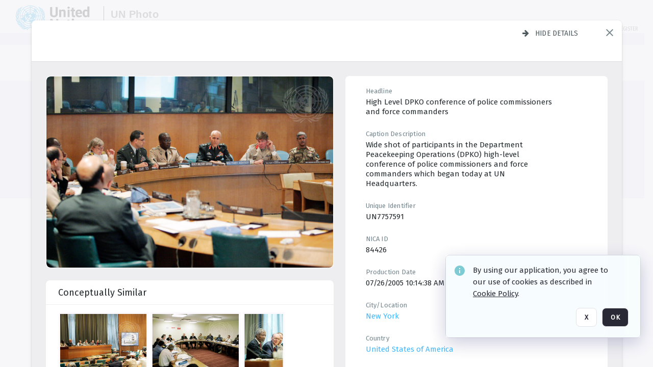

--- FILE ---
content_type: text/html; charset=utf-8
request_url: https://dam.media.un.org/asset-management/2AM9LO38XEY7?FR_=1&W=1280&H=720
body_size: 78763
content:
<!DOCTYPE HTML>
<!--  
              All source code is copyright of Orange Logic
                       http://www.orangelogic.com    
-->
<html lang="en">
    <head>
        <meta charset="utf-8">
        <script nonce-alt="eb791acf3b04f6828f6088de64cdd70e" nonce="OTBiOTQ5ZmY1NDRlMWMyMDgyNWY0ZDg3YzM2NTE4NzU=" type="module" src="https://design-system.orangelogic.com/entry.1.0.196.js"></script>
<script nonce-alt="eb791acf3b04f6828f6088de64cdd70e" nonce="OTBiOTQ5ZmY1NDRlMWMyMDgyNWY0ZDg3YzM2NTE4NzU="> window.dataLayer = window.dataLayer || []; window.dataLayer.push({'event': 'user_company_data_push', 'user_email': '', 'user_first_name': 'anonymous', 'user_last_name': 'anonymous', 'user_company': '', 'user_authenticated?': false, 'user_ol?': false, 'user_country': 'US', 'user_language': 'English', 'account_id': 'UN0', 'account_name': 'United Nations Photo', 'app_production?': true, 'app_release': 'LONDON'});</script> 
<script nonce-alt="eb791acf3b04f6828f6088de64cdd70e" nonce="OTBiOTQ5ZmY1NDRlMWMyMDgyNWY0ZDg3YzM2NTE4NzU="> (function (w, d, s, l, i){w[l]=w[l] || []; w[l].push({"gtm.start": new Date().getTime(), event: "gtm.js"}); var f=d.getElementsByTagName(s)[0], j=d.createElement(s), dl=l !="dataLayer" ? "&l=" + l : ""; j.async=true; j.src="https://www.googletagmanager.com/gtm.js?id=" + i + dl; f.parentNode.insertBefore(j, f);})(window, document, "script", "dataLayer", "GTM-KZDW94R");</script> 
<script nonce-alt="eb791acf3b04f6828f6088de64cdd70e" nonce="OTBiOTQ5ZmY1NDRlMWMyMDgyNWY0ZDg3YzM2NTE4NzU="> (function (w, d, s, l, i){w[l]=w[l] || []; w[l].push({"gtm.start": new Date().getTime(), event: "gtm.js"}); var f=d.getElementsByTagName(s)[0], j=d.createElement(s), dl=l !="dataLayer" ? "&l=" + l : ""; j.async=true; j.src="https://www.googletagmanager.com/gtm.js?id=" + i + dl; f.parentNode.insertBefore(j, f);})(window, document, "script", "dataLayer", "GTM-N6B5HX8S");</script> 
 

        <meta http-equiv="X-UA-Compatible" content="IE=edge,chrome=1" />
        <meta http-equiv="content-type" content="text/html; charset=UTF-8" />
        <base href="https://dam.media.un.org/" />
        <link rel="shortcut icon" href="Assets/V2/ChFVTjdTNTAwMDAwMDAwMDAwMxIGVFJNaXNjGiRcVFJNaXNjXDdmXDNjXDY0XDJmXDk3XFVOOU1TQzM2NS5pY28iBAgBEA9iCVVOOU1TQzM2NQ--~/NetyvIl7n7R9rnPW/NetyvIl7n7R9rnPW/UN9MSC365.ico" />
        <link rel="icon" href="Assets/V2/ChFVTjdTNTAwMDAwMDAwMDAwMxIGVFJNaXNjGiRcVFJNaXNjXDdmXDNjXDY0XDJmXDk3XFVOOU1TQzM2NS5pY28iBAgBEA9iCVVOOU1TQzM2NQ--~/NetyvIl7n7R9rnPW/NetyvIl7n7R9rnPW/UN9MSC365.ico" />
        <link rel="preconnect" href="https://fonts.googleapis.com">
<link rel="preconnect" href="https://fonts.gstatic.com" crossorigin>
<link rel="preload" href="https://fonts.googleapis.com/css?family=Muli:400,400i,600,700,800" as="style">
<link href="https://fonts.googleapis.com/css?family=Muli:400,400i,600,700,800" rel="stylesheet" type="text/css">
<link href="https://fonts.googleapis.com/css2?family=Fira+Sans+Condensed:wght@300;400;600&family=Fira+Sans+Extra+Condensed:wght@300;400;600&family=Fira+Sans:wght@300;400&display=swap" rel="preload" as="style">
<link href="https://fonts.googleapis.com/css2?family=Fira+Sans+Condensed:wght@300;400;600&family=Fira+Sans+Extra+Condensed:wght@300;400;600&family=Fira+Sans:wght@300;400&display=swap" rel="stylesheet">
<link rel="preload" href="https://maxcdn.bootstrapcdn.com/font-awesome/4.7.0/css/font-awesome.min.css" as="style">
<link rel="stylesheet" href="https://maxcdn.bootstrapcdn.com/font-awesome/4.7.0/css/font-awesome.min.css">
<meta name="viewport" />
<meta name="description" content="The UN Photo Library's mission is to provide access to and preserve the photo archives from over 75 years of the history of the Organization captured by UN Photographers and partners around the world. The Library’s photo collections are widely accessible to UN Offices, UN Family Organizations, professional media organizations, broadcasters, independent producers, publishers (print and online), governments, institutions and non-governmental organizations, researchers and civil society at large. We also aim to support audiovisual productions and foster public understanding of the United Nations and its goals by providing customer services and photo materials in a timely and efficient manner to professional clients around the world.">
<meta name="keywords" content="Department of Global Communications, UN Global Communications, DGC, Department of Public Information, DPI, United Nations Photo Library, Security Council, General Assembly, Meetings and Conferences, Security Council Stakeout, Economic and Social Council, Trusteeship Council, UN Secretariat, UN Photographers, Multimedia, UN Multimedia, Secretary-General, UN Photo Collections, UN Photo Stories, Peacekeeping Photos, UN Photo DAM, Digital Assets Management System">
<meta name="description" content=" - UN7757591

Wide shot of participants in the Department Peacekeeping Operations (DPKO) high-level conference of police commissioners and force commanders which began today at UN Headquarters."><link rel="canonical" href="https://dam.media.un.org/archive/-2AM9LO38XEY7.html" />
        <title>United Nations Photo - 9ca.jpg</title>
        <script type="text/javascript" nonce="OTBiOTQ5ZmY1NDRlMWMyMDgyNWY0ZDg3YzM2NTE4NzU=" id="inline_initial_script">
  (function () {
    window.CSPEnabled = true;

    UtilsLoadScript = function (_asUrls, _fCallbackSuccess, _fCallBackFail, _bCache) {
      Utils.LoadScriptWithNonce(_asUrls, _fCallbackSuccess, _fCallBackFail, _bCache, 'OTBiOTQ5ZmY1NDRlMWMyMDgyNWY0ZDg3YzM2NTE4NzU=');
    };

   UtilsEvalScripts = function (_sScript) {
       return Utils.EvalScriptsWithNonce(_sScript, 'OTBiOTQ5ZmY1NDRlMWMyMDgyNWY0ZDg3YzM2NTE4NzU=');
   };

   UtilsEvalScriptsWithResult = function (_sScript) {
       return Utils.EvalScriptsResultWithNonce(_sScript, 'OTBiOTQ5ZmY1NDRlMWMyMDgyNWY0ZDg3YzM2NTE4NzU=');
   };

    var oElement = document.getElementById("inline_initial_script");
    oElement.parentNode.removeChild(oElement);

    UtilsValidateNonceAlt = function(_sNonceAlt) {
      return _sNonceAlt=== 'eb791acf3b04f6828f6088de64cdd70e';
    }

   UtilsValidateNonce = function(_sNonce) {
      return _sNonce === 'OTBiOTQ5ZmY1NDRlMWMyMDgyNWY0ZDg3YzM2NTE4NzU=';
    }
  })();
</script><link rel="preload" href="https://dam.media.un.org/ClientFiles/COR/Styles/TEMP_SFbddb04/FrontEnd_SkinFamilyccbd6ee8e1bcfec15065c6a393c3abddMAC.css" as="style"><link href="https://dam.media.un.org/ClientFiles/COR/Styles/TEMP_SFbddb04/FrontEnd_SkinFamilyccbd6ee8e1bcfec15065c6a393c3abddMAC.css" rel="stylesheet"><link rel="preload" href="https://dam.media.un.org/ClientFiles/COR/Styles/TEMP_SFbddb04/AdminV3_SkinFamily6679bf4fb0546256e487ffb74b16a870MAC.css" as="style"><link href="https://dam.media.un.org/ClientFiles/COR/Styles/TEMP_SFbddb04/AdminV3_SkinFamily6679bf4fb0546256e487ffb74b16a870MAC.css" rel="stylesheet"><link rel="preload" nonce-alt='eb791acf3b04f6828f6088de64cdd70e' nonce='OTBiOTQ5ZmY1NDRlMWMyMDgyNWY0ZDg3YzM2NTE4NzU=' href="Include/TEMP3/638884138060000000.js" as="script"><script nonce-alt='eb791acf3b04f6828f6088de64cdd70e' nonce='OTBiOTQ5ZmY1NDRlMWMyMDgyNWY0ZDg3YzM2NTE4NzU=' type="text/javascript" src="Include/TEMP3/638884138060000000.js"></script><link rel="preload" nonce-alt='eb791acf3b04f6828f6088de64cdd70e' nonce='OTBiOTQ5ZmY1NDRlMWMyMDgyNWY0ZDg3YzM2NTE4NzU=' href="/Include/Matrix5/OnDemand/DamView/SidePanelController.js" as="script"><script nonce-alt='eb791acf3b04f6828f6088de64cdd70e' nonce='OTBiOTQ5ZmY1NDRlMWMyMDgyNWY0ZDg3YzM2NTE4NzU=' type="text/javascript" src="/Include/Matrix5/OnDemand/DamView/SidePanelController.js"></script> 
        
    </head>
    <body style="opacity: 0;"  >
        <noscript nonce-alt="eb791acf3b04f6828f6088de64cdd70e" nonce="OTBiOTQ5ZmY1NDRlMWMyMDgyNWY0ZDg3YzM2NTE4NzU=" ><iframe src="https://www.googletagmanager.com/ns.html?id=GTM-KZDW94R" height="0" width="0" style="display:none;visibility:hidden"></iframe></noscript> 
 

<script nonce-alt="eb791acf3b04f6828f6088de64cdd70e" nonce="OTBiOTQ5ZmY1NDRlMWMyMDgyNWY0ZDg3YzM2NTE4NzU=">
Param.ImageAnnotatorVersion = "V2";
Param.VideoAnnotatorVersion = "V2";
</script>
        <div id="WaitMsg" style="display: none;">
            <div id="WaitMsgContent"></div>
            <a id="WaitMsgClose" class='clickable' style="">Close</a>
        </div>
        <div id="LoadingPopupMask" class="LoadingPopupMaskClass"></div>
        <div class="lds-default lds-position LoadingPopupClass" id="LoadingPopupID"><div></div><div></div><div></div><div></div><div></div><div></div><div></div><div></div></div>
		<input type="hidden" id="Clipboard" />
		<form id="Form1" method="post" enctype="multipart/form-data" onsubmit="return false;" autocomplete="off">
		    <div id="PreRenderContent"></div>
			<div id="BodyContent"><div class="ABS VF A3" id="a1.1" data-p="al,,0,b,,0,,,-1,,,-1," data-r='{"sfa":"A3","PopupType":"34929"}' data-vf="DefaultRoot_DamView_VForm"><div class="BG"></div><div id="a1.1:MainScrollPnl" class="CT Panel ABS kk5w1830 ScrollBar_Default" data-p=",,0,,,0,,screen,,,,-1," data-r='{"FID":"MainScrollPnl"}'><div class="BG"></div><div id="a1.1:GlobalPage" class="CT Panel ABS" data-p=",,,,,0,,,,,,-1," data-r='{"FID":"SuperContainer","aFx":"if (SidebarPnl.width > 0) { SidebarPnl.r } else { _parent.c }","aFw":"screen-SidebarPnl"}'><header id="a1.1:HeaderPnl" class="CT Panel ABS" style="z-index:2;" data-p=",,,,,0,i,_parent,,,,89," data-r='{"FID":"SuperContainer","aFx":"if (SidebarPnl.width > 0) { 0 } else { _parent.c }"}'><div class="ABS PageHeader_VForm VF CCC" id="a1.1.2" data-p="al,,0,b,,0,,,-1,,,-1," data-r='{"PopupType":"68070"}' data-vf="PageHeader_DamView_VForm"><div class="BG"></div><div id="a1.1.2:PageHeaderBg" class="CT Panel ABS v3pr81oq   " data-p=",,0,,,0,,PageHeaderPnl,,,PageHeaderPnl,-24,"><div class="BG"></div></div><nav id="a1.1.2:PageHeaderPnl" class="CT Panel ABS  FullMode" data-p=",,0,,,0,i,_ancestor:SuperContainer,,,,89," data-r='{"FPR":20,"FPL":30}' name="anchor_Top"><div class="BG"></div><div class="CT Image ABS   ci7pxgj5 " id="a1.1.2:Logo" data-p=",,30,,,10,,,-1,,,50," data-r='{"FID":"HeaderLogo","AutoScalePolicy":"fitheight","AutoScaleVerticalAlign":"top","AutoScaleHorizontalAlign":"left"}' style="z-index:2;"><a href="https://dam.media.un.org/?" style="background: url(ClientFiles/COR/Images/transparent_pixel.png) repeat;" ><img id="a1.1.2:Logo_img" src="Assets/V2/ChFVTjdTNTAwMDAwMDAwMDAwMxIGVFJNaXNjGiVcVFJNaXNjXDZlXGFmXDc0XDI2XGUwXFVON01TQzIyNzcucG5nIgQIARAPYgpVTjdNU0MyMjc3~/Uchsi_F3ZTXXyJHZ/Uchsi_F3ZTXXyJHZ/UN7MSC2277.png" alt="The page header&#x27;s logo" /></a></div><div id="a1.1.2:MastHeadSepPnl" class="CT Panel ABS gq08365j" style="width:1px;" data-p="r,Logo,,c,Logo,,,,1,,,46,"><div class="BG"></div></div><div id="a1.1.2:LogoAdjacent1Lbl" class="CT Label ABS _FL" data-p="r,MastHeadSepPnl,13,c,MastHeadSepPnl,-12,,,100,,,-1," style="width:100px;"><div class="Lbl" id="a1.1.2:LogoAdjacent1Lbl_Lbl"><div style="color: #4d4d4d; font-weight: bold; font-size: 1.7006116208rem; margin-top: 10.8475998092px; font-family: Roboto Condensed, Helvetica Neue, Helvetica, Arial, sans-serif; line-height: 1; letter-spacing: 0.027em; text-decoration: none; padding: 0;">UN Photo</div></div></div><div id="a1.1.2:WorkspaceSelectorContainer" class="CT Panel ABS" data-p="r,,,at,,,,,-1,,,-1," data-r='{"FID":"WorkspaceSelectorContainer","Ethereal":true}'></div><div id="a1.1.2:LogoAdjacent2Lbl" class="CT Label ABS _FL" data-p="al,LogoAdjacent1Lbl,,b,LogoAdjacent1Lbl,-7,,,360,,,-1," style="width:360px;"><div class="Lbl" id="a1.1.2:LogoAdjacent2Lbl_Lbl"><div style="color: #4d4d4d; font-weight: bold; font-size: 1.7006116208rem; margin-top: 5.8475998092px; font-family: Roboto Condensed, Helvetica Neue, Helvetica, Arial, sans-serif; line-height: 1; letter-spacing: 0.027em; text-decoration: none; padding: 0;">Digital Asset Management System</div></div></div><div id="a1.1.2:AsyncTaskNotifierPnl" class="CT Panel ABS" style="z-index:3;" data-p="l,Container4Pnl,,,,,,,-1,,,-1," data-r='{"aFy":"Container4Pnl.at+-2","PG":"screen"}'><div class="ABS VF" id="a1.1.2.1" data-p="al,,0,b,,0,,,250,,,-1," data-r='{"InstanceName":"NotificationManager","PopupType":"77381"}' data-vf="AsyncTaskNotifier_VForm"><div class="BG"></div></div></div><nav id="a1.1.2:Container4Pnl" class="CT PanelFloat ABS ClearFixC" style="z-index:3;" data-p="ar,_parent,-5,ab,_parent,-15,,,-1,,,24," data-r='{"FPR":24,"FPL":10,"FloatHSpacing":"16"}'><div class="BG"></div><div id="a1.1.2:UploadPnl" class="CT Panel ABS" data-p="al,,0,b,,0,,,-1,,,-1,"></div><div id="a1.1.2:LoginLink" class="CT Button ABS s3l741gw r556igfn NoWrap" data-p=",,0,t,,,,,-1,,,-1,"><div class="BG"></div><a href="https://dam.media.un.org/CS.aspx?VP3=LoginRegistration&L=True&R=False" aria-label="Login">Login</a></div><div id="a1.1.2:Sep StandardReg" class="CT Panel ABS y8aev65c" style="width:1px;" data-p="al,,0,b,,0,,,1,,,15,"><div class="BG"></div></div><div id="a1.1.2:StandardLogin" class="CT Button ABS s3l741gw r556igfn NoWrap" data-p=",,0,t,,,,,-1,,,-1,"><div class="BG"></div><a href="https://dam.media.un.org/saml2/login.aspx" aria-label="Staff Login">Staff Login</a></div><div id="a1.1.2:Sep2_5" class="CT Panel ABS y8aev65c" style="width:1px;" data-p="al,,0,b,,0,,,1,,,15,"><div class="BG"></div></div><div id="a1.1.2:RegisterLink" class="CT Button ABS s3l741gw r556igfn NoWrap" data-p=",,0,t,,,,,-1,,,-1,"><div class="BG"></div><a href="https://dam.media.un.org/CS.aspx?VP3=LoginRegistration&L=False&R=True" aria-label="Register">Register</a></div></nav><div id="a1.1.2:BG_Panel_White" class="CT Panel ABS v3pr81oq" data-p="al,,0,at,_parent,,,screen,,,,-1,"><div class="BG"></div></div></nav><div id="a1.1.2:CookieAcceptanceWrapperPnl" class="CT Panel ABS FE" style="z-index:3" data-p="c,_parent,,,,0,,,-1,,,-1," data-r='{"PG":"screen"}'><div class="BG"></div></div><input type="hidden" name="a1.1.2:HiddenUserInfo" id="a1.1.2:HiddenUserInfo" value="anonymous anonymous " data-p="al,,0,b,,0,,,-1,,,-1,"></div></header><div id="a1.1:RootVFormMainPnl" class="CT Panel ABS" data-p="c,_parent,,,,0,i,_parent,,,,-1," data-r='{"FID":"SuperContainer"}'><div class="ABS DamView VF A3" id="a1.1.4" data-p="al,,0,b,,0,,,-1,,,-1," data-r='{"sfa":"A3","PopupType":"22168"}' data-vf="DamView_VForm"><div class="BG"></div><div id="a1.1.4:Background" class="CT Panel ABS c6427ed1" data-p=",,0,,,0,,_parent,,,_parent,," data-r='{"Ethereal":true}'><div class="BG"></div></div><div id="a1.1.4:PageHeaderPnl" class="CT Panel ABS" data-p=",,0,at,_parent,-1,,_parent,,,,," data-r='{"aFh":"89-22"}'></div><div id="a1.1.4:HeaderPanel" class="CT Panel ABS v3pr81oq   " style="z-index:1;" data-p="al,MainPanel,,,,89,,MainPanel,,,,-1," data-r='{"FID":"SuperContainer","FPT":0,"FPR":16,"FPB":0,"FPL":16,"Ethereal":true}'><div class="BG"></div></div><main id="a1.1.4:MainPanel" class="CT Panel ABS v3pr81oq s7h848i8" data-p="r,LeftMargin,,b,HeaderPanel,-1,,,,,,-1," data-r='{"FID":"SuperContainer","aFw":"_ancestor:SuperContainer.i-LeftMargin-RightMargin"}' name="anchor_Top"><div class="BG"></div><div id="a1.1.4:ScrollTopPnl" class="CT Panel ABS" data-p="al,,0,,,,,,-1,,,-1," data-r='{"aFy":"_ref:PageHeader.at-_ref:ActiveAnnouncements_VForm_AnnouncementsPnl.height"}'></div><div id="a1.1.4:FixedOnScroll" class="CT Panel ABS v3pr81oq" style="z-index:1;" data-p="al,_parent,,,,0,,_parent,,,,-1," data-r='{"FID":"SuperContainer","FPR":24,"FPL":24}'><div class="BG"></div><div id="a1.1.4:NavPanel" class="CT Panel ABS" data-p="al,,0,b,,0,,,-1,,,-1,"></div></div><div id="a1.1.4:ResultsPanel" class="CT Panel ABS" data-p="al,,0,b,FixedOnScroll,,,,-1,,,-1," data-r='{"FPT":0,"FPR":0,"FPB":70,"FPL":0}'></div><div id="a1.1.4:BottomNavPnl" class="CT Panel ABS" data-p="al,_parent,,b,ResultsPanel,-40,,_parent,,,,-1,"></div><div id="a1.1.4:DynamicBottomPnls" class="CT Panel ABS" data-p="al,_parent,,b,,,i,_parent,,,,-1," data-r='{"FID":"SuperContainer"}'></div></main><div id="a1.1.4:SearchResultLoadingPnl" class="CT Panel ABS" style="pointer-events: none" data-p="al,MainPanel,,,,89,,MainPanel,,,,," data-r='{"FID":"SuperContainer","aFh":"max(MainPanel+HeaderPanel,300)"}'></div><div id="a1.1.4:NoLeftPnl" class="CT Panel ABS" style="width:124px;" data-p=",,0,,,89,,,124,,,-1,"></div><div id="a1.1.4:NoRightPnl" class="CT Panel ABS" style="width:124px;" data-p=",,0,,,89,,,124,,,-1,"></div><div id="a1.1.4:LeftShadow" class="CT Panel ABS MustBeIncludedInFixedPos q23p7ue1" style="box-shadow: 0px 10px 35px 0px #4D4D874D; pointer-events:none; z-index:1;" data-p="al,LeftPanel,,at,LeftPanel,,,,,,LeftPanel,," data-r='{"aFw":"max(0, 1-LeftPanelSizer+LeftPanel-16)"}'><div class="BG"></div></div><div id="a1.1.4:RightShadow" class="CT Panel ABS MustBeIncludedInFixedPos q23p7ue1" style="box-shadow: 0px 10px 35px 0px #4D4D874D; pointer-events:none; z-index:1;" data-p="ar,RightPanel,,at,RightPanel,,,,,,RightPanel,," data-r='{"aFw":"max(0, 1-RightPanelSizer+RightPanel-16)"}'><div class="BG"></div></div><div id="a1.1.4:HiddenPnl" class="CT Panel ABS InvisibleC jkr4l617" style=" left:0px;top:0px;width:0px;height:0px;" data-p=",,0,,,0,,,0,,,0," data-r='{"Ethereal":true,"PPA":true}'><div class="BG"></div><div id="a1.1.4:LeftMargin" class="CT Panel ABS InvisibleC" data-p=",,0,b,,0,,,,,,0," data-r='{"aFw":"max(LeftPanelSizer+4*min(LeftPanelSizer,1),ShowLeftPnl+24*min(ShowLeftPnl,1))","Ethereal":true}'><div class="BG"></div></div><div id="a1.1.4:RightMargin" class="CT Panel ABS InvisibleC" data-p=",,0,b,,0,,,,,,0," data-r='{"aFw":"max(RightPanelSizer+4*min(RightPanelSizer,1),ShowRightPnl+24*min(ShowRightPnl,1))+17","Ethereal":true}'><div class="BG"></div></div><div id="a1.1.4:LeftPanelSizer" class="CT Panel ABS InvisibleC" data-p="al,,0,b,,0,,LeftPanel,,,,-1," data-r='{"Ethereal":true}'><div class="BG"></div></div><div id="a1.1.4:RightPanelSizer" class="CT Panel ABS InvisibleC" data-p="al,,0,b,,0,,RightPanel,,,,-1," data-r='{"Ethereal":true}'><div class="BG"></div></div></div><div class="FreeHtml"><style>

@media (hover: hover) {
  [data-side-panel-actions] { visibility:hidden; }
  [data-side-panel]:hover [data-side-panel-actions] { visibility:visible; }
}
[data-side-panel]:focus-within [data-side-panel-actions] { visibility:visible; }

</style></div><div id="a1.1.4:IEScript" class="CT Button ABS NoWrap" data-p="al,,0,b,,0,,,-1,,,-1," data-r='{"Ethereal":true}'><div class="BG"></div><a  tabindex="0" role="presentation"></a></div><div id="a1.1.4:FixedBottomPnl" class="CT Panel ABS InvisibleC" data-p="al,screen,,ab,screen,,,screen,,,,70," data-r='{"FID":"SuperContainer","Ethereal":true}' data-stayinview="true"><div class="ABS DamView_SelectionBar VF" id="a1.1.4.3" data-p="al,,0,b,,0,,,-1,,,-1," data-r='{"InstanceName":"SelectionBarVForm","PopupType":"42740"}' data-vf="DamView_SelectionBar_VForm" data-pv='{"prop-tic":"0","prop-sel-group":"DamViewDoc_1huc"}' data-state-id="a1.1.4.5"><div class="BG"></div><div id="a1.1.4.3:RefreshBtn" class="CT Button ABS NoWrap" data-p="al,,0,b,,0,,,-1,,,-1,"><div class="BG"></div><a  tabindex="0" role="button"></a></div><div id="a1.1.4.3:BackgroundPnl" class="CT Panel ABS qfn3c27j SelectionBarContainer   InvisibleC" data-p=",,0,,,0,,_ancestor:SuperContainer,,,_ancestor:SuperContainer,,"><div class="BG"></div><div id="a1.1.4.3:MainPnl" class="CT Panel ABS v3pr81oq  SelectionBarMainPnl" data-p=",,0,,,0,i,_parent,,i,_parent,," data-r='{"Ethereal":false}' data-stayinview="true"><div class="BG"></div><div id="a1.1.4.3:MainItemsHolderPnl" class="CT Panel ABS" style="pointer-events:none;" data-p=",_parent,,,_parent,,,_parent,,,_parent,,"><div id="a1.1.4.3:SelectionInfoPnl" class="CT Panel ABS" data-p="al,,0,c,_parent,,,,,,,-1," data-r='{"aFw":"_parent.i-ActionButtonsPnl.i-50"}'><span class="damview-selectionbar-count" style="position:absolute;top:50%;transform:translateY(-50%);">0</span><div id="a1.1.4.3:SelectionControlsPnl" class="CT Panel ABS damview-selectionbar-selectioncontrolspnl InvisibleC" style="pointer-events: auto;" data-p="r,,,c,_parent,,,,-1,,,-1,"><div class="BG"></div><div id="a1.1.4.3:SelectedInfoLbl" class="CT Label ABS k7428n0s kpp02u8s w5cqbv36" data-p=",,0,c,_parent,,,,-1,,,-1," style="width:9999px"><span class="Lbl" id="a1.1.4.3:SelectedInfoLbl_Lbl">Selected&nbsp;</span></div><div id="a1.1.4.3:InvertSelectionBtn" class="CT Button ABS k0b364rc    NoWrap" data-p="r,,20,,,0,,,-1,,,-1,"><div class="BG"></div><a  tabindex="0" role="button" aria-label="Invert selection">Invert selection</a></div><div id="a1.1.4.3:DeselectSomeBtn" class="CT Button ABS k0b364rc    NoWrap" data-p="r,InvertSelectionBtn,16,,,0,,,-1,,,-1," data-r='{"DeselectSomeForGroup":"DamViewDoc_1huc"}'><div class="BG"></div><a  tabindex="0" aria-label="Deselect all" role="presentation">Deselect all</a></div><div id="a1.1.4.3:DeselectFullBtn" class="CT Button ABS k0b364rc    NoWrap" data-p="r,InvertSelectionBtn,16,,,0,,,-1,,,-1," data-r='{"DeselectFullForGroup":"DamViewDoc_1huc"}'><div class="BG"></div><a  tabindex="0" aria-label="Deselect all" role="presentation">Deselect all</a></div></div></div><input type="hidden" name="a1.1.4.3:FLAVFORMS" id="a1.1.4.3:FLAVFORMS" value="0"><div id="a1.1.4.3:ActionButtonsPnl" class="CT PanelFloat ABS" style="pointer-events: auto;" data-p="ar,_parent,-44,c,_parent,,,,-1,,,-1," data-r='{"FloatDirection":"horizontal","FloatSpacing":"16"}'></div><div id="a1.1.4.3:RefreshViewboxBtn" class="CT Button ABS k0b364rc InvisibleC RefreshViewboxBtn NoWrap" data-p="l,,-20,c,ExportDataGridPnl,,,,-1,,,-1," style="pointer-events: auto;"><div class="BG"></div><a  tabindex="0" role="button" aria-label="Refresh the current view"><i class="ico fa fa-refresh">&nbsp;</i>Click here to refresh results</a></div></div><div id="a1.1.4.3:RefreshPnl" class="CT Panel ABS v3pr81oq  SelectionBarMainPnl InvisibleC StandaloneRefreshPnl" style="pointer-events:none;" data-p=",,0,,,0,,_ancestor:SuperContainer,,,_ancestor:SuperContainer,,"><div class="BG"></div><div id="a1.1.4.3:StandalongRefreshBtn" class="CT Button ABS k0b364rc InvisibleC RefreshViewboxBtn NoWrap" data-p="c,_parent,,c,_parent,,,,-1,,,-1,"><div class="BG"></div><a  tabindex="0" role="button" aria-label="Refresh the current view"><i class="ico fa fa-refresh">&nbsp;</i>Click here to refresh results</a></div></div></div></div></div></div><div id="a1.1.4:StatePnl" class="CT Panel ABS InvisibleC" style=" left:0px;top:0px;width:0px;height:0px;" data-p=",,0,,,0,,,0,,,0," data-r='{"Ethereal":true,"PPA":true}'><div class="BG"></div><div class="ABS VF" id="a1.1.4.5" data-p="al,,0,b,,0,,,-1,,,-1," data-r='{"PopupType":"-97386"}' data-vf="DamView_State_VForm" data-trigprops='{&quot;STATE_ID&quot;:&quot;DamView_VPage.RootID.DamView_VPage.State&quot;}' data-state-id="a1.1.4.5"><div class="BG"></div><div id="a1.1.4.5:UsefulSubVFormsPnl" class="CT Panel ABS" data-p="al,,0,b,,0,,,-1,,,-1,"></div><div id="a1.1.4.5:SelectionChangeBtn" class="CT Button ABS NoWrap" data-p="al,,0,b,,0,,,-1,,,-1,"><div class="BG"></div><a  tabindex="0" role="button"></a></div></div></div></div></div><div id="a1.1:ScreenBottomAnchor" class="CT Anchor ABS" data-p=",,,b,screen,,,,,,,,"></div></div></div><div class="ABS VF" id="a1.1.1" data-p="al,,0,b,,0,,,-1,,,-1," data-r='{"PopupType":"-31772"}' data-vf="ActiveAnnouncements_VForm" data-trigprops='{&quot;TPoints&quot;:&quot;:*&quot;}'><div class="BG"></div><div id="a1.1.1:MainPnl" class="CT Panel ABS" data-p="al,,0,b,,0,i,_ancestor:SuperContainer,,,,-1,"><div id="a1.1.1:AnnouncementsPnl" class="CT PanelFloat ABS active-announcements invisible-on-first-render" data-p="al,screen,,at,screen,,i,_parent,,,,-1," data-r='{"FID":"ActiveAnnouncements_VForm_AnnouncementsPnl","Ethereal":true,"FloatDirection":"vertical","FloatSpacing":"0","PG":"popuptitlebar"}'><div class="BG"></div></div><div id="a1.1.1:ScriptPnl" class="CT Panel ABS" style=" left:0px;top:0px;width:0px;height:0px;" data-p=",,0,,,0,,,0,,,0," data-r='{"PPA":true}'><div id="a1.1.1:ActivateAnnouncementScript" class="CT Button ABS NoWrap" data-p="al,,0,b,,0,,,-1,,,-1,"><div class="BG"></div><a  tabindex="0" role="presentation"></a></div></div></div></div><div class="ABS VF" id="a1.1.3" data-p="al,,0,b,,0,,,-1,,,-1," data-r='{"PopupType":"23377"}' data-vf="WebDownloaderV2_VForm"><div class="BG"></div><div id="a1.1.3:ContainerPnl" class="CT Panel ABS" data-p="al,,0,b,,0,,,-1,,,-1,"><div class="ABS VF" id="a1.1.3.1" data-p="al,,0,b,,0,,,-1,,,-1," data-r='{"InstanceName":"Downloader","PopupType":"-11456"}' data-vf="ReactHost_Downloader_VForm"><div class="BG"></div><div id="a1.1.3.1:GlobalPnl" class="CT Panel ABS" data-p="al,,0,b,,0,i,_ancestor:SuperContainer,,,,-1," data-r='{"PG":"notification"}'><div class="FreeHtml"><div id="div_host_orangelogic.react.downloader_X8o173hpSv" style="width: 100%; height: 100%;"></div>
</div></div></div></div><div id="a1.1.3:ProxyPnl" class="CT Panel ABS InvisibleC" style="width:0px;" data-p="al,,0,b,,0,,,0,,,0," data-r='{"Ethereal":true}'><div class="BG"></div><div data-pid="a1.1.3:FolderNameProxyTxt" class="CT TextBox NoLabel  ABS InvisibleC" data-p="al,,0,b,,0,,,0,,,0," data-r='{"Ethereal":true}' style="width:0px;"><div class="Input"><input type="text" id="a1.1.3:FolderNameProxyTxt" name="a1.1.3:FolderNameProxyTxt" value="" aria-label="Input your folder name proxy here" /></div></div></div><div id="a1.1.3:ProxyJS" class="CT Button ABS" data-p="al,,0,b,,0,,,0,,,0," data-r='{"Ethereal":true}' style="width:0px;"><div class="BG"></div><a  tabindex="0" role="presentation"></a></div></div><div class="ABS VF" id="a1.1.5" data-p="al,,0,b,,0,,,-1,,,-1," data-r='{"PopupType":"11625"}' data-vf="ObjectsRefreshTrigger_VForm"><div class="BG"></div></div><div class="ABS VF" id="a1.1.6" data-p="al,,0,b,,0,,,-1,,,-1," data-r='{"PopupType":"1706"}' data-vf="HiddenCmsLink_VForm"><div class="BG"></div><div id="a1.1.6:NoSizePnl" class="CT Panel ABS kk5w1830" style="overflow: hidden;display: none;width:0px;" data-p="al,,0,b,,0,,,0,,,0,"><div class="BG"></div><div id="a1.1.6:Pnl" class="CT Panel ABS bypass-announcement-top-offset" style="z-index:3;" data-p="al,screen,,at,screen,,,,-1,,,-1," data-r='{"PG":"notification"}'><div class="BG"></div></div><div id="a1.1.6:GoToLoginPage" class="CT Button ABS k0b364rc NoWrap" data-p="al,,0,b,,0,,,-1,,,-1,"><div class="BG"></div><a  tabindex="-1" role="button" aria-label="Go to Login page">Go to Login page</a></div></div></div><div class="ABS VF" id="a1.1.7" data-p="al,,0,b,,0,,,-1,,,-1," data-r='{"PopupType":"-93495"}' data-vf="IssueReporting_Overlay_VForm"><div class="BG"></div></div><div class="ABS VF" id="a1.1.8" data-p="al,,0,b,,0,,,-1,,,-1," data-r='{"PopupType":"78037"}' data-vf="Overlay_Wrapper_VForm"><div class="BG"></div><div id="a1.1.8:MainPnl" class="CT Panel ABS bypass-announcement-top-offset" data-p="c,screen,,at,screen,,,,-1,,,-1," data-r='{"Ethereal":true,"PG":"notification"}'><div class="BG"></div><div id="a1.1.8:SecuAnalysisPnl" class="CT Panel ABS" data-p="c,_parent,,at,_parent,,,,-1,,,-1," data-r='{"Ethereal":true}'></div><div id="a1.1.8:DebugBannerPnl" class="CT Panel ABS" data-p="c,_parent,,b,,0,,,-1,,,-1," data-r='{"Ethereal":true}'></div><div id="a1.1.8:SessionBannerPnl" class="CT Panel ABS" data-p="c,_parent,,,,,,,-1,,,-1," data-r='{"aFy":"if (b>0){return b + 1;}else {return _parent.at;}","Ethereal":true}'><div class="ABS VF A3" id="a1.1.8.1" data-p="al,,0,b,,0,,,-1,,,-1," data-r='{"sfa":"A3","PopupType":"-3871"}' data-vf="SessionBanner_Overlay_VForm"><div class="BG"></div></div></div><div id="a1.1.8:IssueReportingPnl" class="CT Panel ABS" data-p="al,,0,b,,0,,,-1,,,-1,"></div></div></div><script type='text/javascript' nonce-alt='eb791acf3b04f6828f6088de64cdd70e'  nonce='OTBiOTQ5ZmY1NDRlMWMyMDgyNWY0ZDg3YzM2NTE4NzU='>PreRenderMgr.GetInstance().AddFunction(function(){Utils.CheckPageResolution(1280, 720, '');Matrix3.AddAfterPreRenderCalls(function() {
    BindableElementsMgr.GetInstance().SetupElement(Matrix3.FindScope('a1.1.3'), 
                                               'InstructionsURL', 
                                               'raw', 
                                               "https://dam.media.un.org/CS.aspx?VP3=WebDownloaderV2_Instructions");
});Matrix3.AddAfterPreRenderCalls(function() {
    BindableElementsMgr.GetInstance().SetupElement(Matrix3.FindScope('a1.1.3'), 
                                               'DownloaderReady', 
                                               'raw', 
                                               false);
});Matrix3.AddAfterPreRenderCalls(function() {
    BindableElementsMgr.GetInstance().SetupElement(Matrix3.FindScope('a1.1.3'), 
                                               'DefaultDownloadFolder', 
                                               'raw', 
                                               null);
});Matrix3.AddAfterPreRenderCalls(function() {
    BindableElementsMgr.GetInstance().SetupElement(Matrix3.FindScope('a1.1.3'), 
                                               'UserID', 
                                               'identifier', 
                                               "");
});Matrix3.AddAfterPreRenderCalls(function() {
    BindableElementsMgr.GetInstance().SetupElement(Matrix3.FindScope('a1.1.3'), 
                                               'OpenDownloaderEvent', 
                                               'event', 
                                               null);
});Matrix3.AddAfterPreRenderCalls(function() {
    BindableElementsMgr.GetInstance().SetupElement(Matrix3.FindScope('a1.1.3'), 
                                               'LocationRequestedEvent', 
                                               'event', 
                                               null);
});Matrix3.AddAfterPreRenderCalls(function() {
    BindableElementsMgr.GetInstance().SetupElement(Matrix3.FindScope('a1.1.3'), 
                                               'LocationPickedEvent', 
                                               'event', 
                                               null);
});Matrix3.AddAfterPreRenderCalls(function() {
    BindableElementsMgr.GetInstance().SetupElement(Matrix3.FindScope('a1.1.3'), 
                                               'DownloadRequestedEvent', 
                                               'event', 
                                               null);
});Matrix3.AddAfterPreRenderCalls(function() {
    BindableElementsMgr.GetInstance().SetupElement(Matrix3.FindScope('a1.1.3'), 
                                               'OpenDirectoryPickerAction', 
                                               'action', 
                                               function(_sArg) {
if (typeof _sArg !== 'string') {
    _sArg = JSON.stringify(_sArg);
}
Matrix3.AddEvent('a1.1.3', 'OPEN_DIRECTORY_PICKER', 'VS', 'I', _sArg);
});
});Matrix3.AddAfterPreRenderCalls(function() {
    BindableElementsMgr.GetInstance().SetupElement(Matrix3.FindScope('a1.1.3'), 
                                               'PromptAction', 
                                               'action', 
                                               function(_sArg) {
if (typeof _sArg !== 'string') {
    _sArg = JSON.stringify(_sArg);
}
Matrix3.AddEvent('a1.1.3', 'PROMPT', 'VS', 'I', _sArg);
});
});Matrix3.AddAfterPreRenderCalls(function() {
    BindableElementsMgr.GetInstance().SetupElement(Matrix3.FindScope('a1.1.3'), 
                                               'PromptRepliedEvent', 
                                               'event', 
                                               null);
});Matrix3.AddAfterPreRenderCalls(function() {
    BindableElementsMgr.GetInstance().SetupElement(Matrix3.FindScope('a1.1.3.1'), 
                                               'Value', 
                                               'raw', 
                                               null);
});Matrix3.AddPrePositionCalls(function() {
    var oExecutionContext = new ExecutionContext('https://dam.media.un.org/', 'a1.1.3.1', '[POPUP_ID]', '[EVENT_OPEN_TRACKING_SUMARRY]', 'OPEN_POPUP', 'false', 'MM/DD/YYYY', 'null', {
    "darkMode": "false",

    "instructionsPopupWidth": 470,
    "instructionsPopupHeight": 200,

    "verbose": false,

    "allowForcedDownloadLocation": true,

    "downloadSpeedMonitorDuration": 5,

    "downloadDirectlyFromCloudIfPossible": true,
    "roundRobinCloudURLs": true,

    "chunkSize": 30,
    "minChunkSize": 1,
    "maxChunkSize": 100,
    "maxRetryPerChunk": 3,
    "autoUnlockAfterMinutes": 5,

    "downloadChunkMaxRetries": 3,
    "downloadChunkRetryMinWait": 5000,
    "downloadChunkRetryMaxWait": 5000,

    "backgroundJobDefaultInterval": 1000,

    "defaultMode": "rocket",

    "normalMode": {
        "maxInProgressChunksPerFile": 5,
        "backgroundJobInterval": {
            "FileChunkAssembler": 500,
            "ChunkDownloader": 500,
            "DownloadSpeedMonitor": 2000,
            "LockBreaker": 60000,
        },
        "backgroundJobInstancesCount": {
            "ChunkDownloader": 4,
            "FileChunkSplitter": 2,
            "FileChunkAssembler": 4,
        },
    },

    "rocketMode": {
        "maxInProgressChunksPerFile": 32,
        "backgroundJobInterval": {
            "FileChunkSplitter": 500,
            "FileChunkAssembler": 500,
            "ChunkDownloader": 500,
        },
        "backgroundJobInstancesCount": {
            "ChunkDownloader": 32,
            "FileChunkSplitter": 2,
            "FileChunkAssembler": 4,
        },
    },
    
    "massActionBatchSize": 200,

    "missingFileErrorMessage": "File does not exist",
    "networkErrorMessage": "Unable to connect to the server to download or the download location no longer exists",
    "notEnoughStorageErrorMessage": "Not enough storage to save file",

    "shouldHandlePathLimit": true,
});
    UIComponentLoader.ResolveDependencies('a1.1.3.1', [{"name":"instructionsURL","behavior":"raw"},{"name":"isReady","behavior":"raw"},{"name":"defaultDownloadFolder","behavior":"raw"},{"name":"userID","behavior":"identifier"},{"name":"openDownloaderEvent","behavior":"event"},{"name":"downloadRequestedEvent","behavior":"event"},{"name":"locationRequestedEvent","behavior":"event"},{"name":"locationPickedEvent","behavior":"event"},{"name":"openDirectoryPickerAction","behavior":"action"},{"name":"promptAction","behavior":"action"},{"name":"promptRepliedEvent","behavior":"event"}], {
    "instructionsURL": {name: "InstructionsURL"},
    "isReady": {name: "DownloaderReady"},
    "defaultDownloadFolder": {name: "DefaultDownloadFolder"},
    "userID": {name: "UserID"},
    "openDownloaderEvent": {name: "OpenDownloaderEvent"},
    "downloadRequestedEvent": {name: "DownloadRequestedEvent"},
    "locationRequestedEvent": {name: "LocationRequestedEvent"},
    "locationPickedEvent": {name: "LocationPickedEvent"},
    "openDirectoryPickerAction": {name: "OpenDirectoryPickerAction"},
    "promptAction": {name: "PromptAction"},
    "promptRepliedEvent": {name: "PromptRepliedEvent"}
}, oExecutionContext);
    UIComponentLoader.LoadComponent('a1.1.3.1', 
        [], 
        ['https://dam.media.un.org/webapi/extensibility/uicomponent/file_29_v1?componentName=orangelogic.react.downloader&fileName=js%5C787.a98ef459.chunk.js','https://dam.media.un.org/webapi/extensibility/uicomponent/file_29_v1?componentName=orangelogic.react.downloader&fileName=js%5Cmain.6b17900c.js'], 
        'mountDownloaderComponent', 
        'div_host_orangelogic.react.downloader_X8o173hpSv', 
        oExecutionContext);
});});</script><script type='text/javascript' nonce-alt='eb791acf3b04f6828f6088de64cdd70e'  nonce='OTBiOTQ5ZmY1NDRlMWMyMDgyNWY0ZDg3YzM2NTE4NzU='>PostRenderMgr.GetInstance().AddFunction(function(){Utils.LoadScript('Include/TEMP3/638884138060000000_dyn.js',function(){$AddAction($Control('a1.1.2:PageHeaderBg',PanelCtrl.Const.CONTROL_NAME),'Action_AddClass','Over','DamViewPage','jwtm407v');$AddAction($Control('a1.1.2:PageHeaderBg',PanelCtrl.Const.CONTROL_NAME),'Action_RemoveClass','Leave','DamViewPage','jwtm407v');(function(){RegisterButtonEvent("a1.1.2:Logo","click",function(ev){})})();(function(){RegisterButtonEvent("a1.1.2:LoginLink","click",function(ev){})})();(function(){RegisterButtonEvent("a1.1.2:StandardLogin","click",function(ev){})})();(function(){RegisterButtonEvent("a1.1.2:RegisterLink","click",function(ev){})})();$AddEvent($Control('a1.1.2:PageHeaderPnl',PanelAdvancedCtrl.Const.CONTROL_NAME),'Event_Over','Over','DamViewPage','');$AddEvent($Control('a1.1.2:PageHeaderPnl',PanelAdvancedCtrl.Const.CONTROL_NAME),'Event_Out','Leave','DamViewPage','');FixedPos.Activate('a1.1.4:FixedOnScroll',0,null,false,false,false,false,'gwvnonbo',true,false,'',false,'','');PositionItem.SetProperty_Safe('a1.1.4:MainPanel','mbAnimate',true);FixedPos.Activate('a1.1.4:LeftShadow',0,null,false,false,false,false,null,false,false,'',false,'','');PositionItem.SetProperty_Safe('a1.1.4:LeftShadow','mbAnimate',true);FixedPos.Activate('a1.1.4:RightShadow',0,null,false,false,false,false,null,false,false,'',false,'','');PositionItem.SetProperty_Safe('a1.1.4:RightShadow','mbAnimate',true);(function(){SidePanelController.Activate({panelSelector:'[id="[VFORM_ID]:LeftPanel"]',openTriggerSelector:'[id="[VFORM_ID]:ShowLeftPnl"]',closeTriggerSelector:'[id="[VFORM_ID]:LeftPanelContent"]>[data-vf^="DamView_SidePanel_"] [id$=":CloseBtn"]',sizerSelector:'[id="[VFORM_ID]:LeftPanelSizer"]',changeModeTriggerSelectors:{free:'[id="[VFORM_ID]:LeftPanelContent"]>[data-vf^="DamView_SidePanel_"] [id$=":ChangeModeBtn_Free"]',pinned:'[id="[VFORM_ID]:LeftPanelContent"]>[data-vf^="DamView_SidePanel_"] [id$=":ChangeModeBtn_Pinned"]',},mode:"[LEFT_PANEL_MODE]",prefID:"[LEFT_PANEL_MODE_PREF_ID]",forcedMode:'pinned',onModeChange:function(mode){if(mode==="free"){$E("[VFORM_ID]:LeftPanel").css("z-index",99);}else{$E("[VFORM_ID]:LeftPanel").css("z-index","");}},});if("[LEFT_PANEL_MODE]"==="free"&&Utils.ParseBool("false")){$E("[VFORM_ID]:LeftPanel").css("z-index",99);}else{$E("[VFORM_ID]:LeftPanel").css("z-index","");}
SidePanelController.Activate({panelSelector:'[id="[VFORM_ID]:RightPanel"]',openTriggerSelector:'[id="[VFORM_ID]:ShowRightPnl"]',closeTriggerSelector:'[id="[VFORM_ID]:RightPanelContent"]>[data-vf^="DamView_SidePanel_"] [id$=":CloseBtn"]',sizerSelector:'[id="[VFORM_ID]:RightPanelSizer"]',changeModeTriggerSelectors:{free:'[id="[VFORM_ID]:RightPanelContent"]>[data-vf^="DamView_SidePanel_"] [id$=":ChangeModeBtn_Free"]',pinned:'[id="[VFORM_ID]:RightPanelContent"]>[data-vf^="DamView_SidePanel_"] [id$=":ChangeModeBtn_Pinned"]',},mode:"[RIGHT_PANEL_MODE]",prefID:"[RIGHT_PANEL_MODE_PREF_ID]",forcedMode:'pinned',onModeChange:function(mode){if(mode==="free"){$E("[VFORM_ID]:RightPanel").css("z-index",99);}else{$E("[VFORM_ID]:RightPanel").css("z-index","");}},});if("[RIGHT_PANEL_MODE]"==="free"&&Utils.ParseBool("false")){$E("[VFORM_ID]:RightPanel").css("z-index",99);}else{$E("[VFORM_ID]:RightPanel").css("z-index","");}})();(function(){var sGroup='DamViewDoc_##DAM_VIEW_INSTANCE##';var oMgr=MultipleSelectionMgr.GetInstance();var oCtrMgr=CtrlEventMgr.GetInstance();var bIsGroupInTopPopup=false;var fOnKeyDown=function(e){bIsGroupInTopPopup=oMgr.IsGroupInTopPopup(sGroup);};document.addEventListener('keydown',fOnKeyDown,true);var fOnCtrlKeyDown=function(e){if(bIsGroupInTopPopup){oMgr.SelectAll(sGroup);oCtrMgr.Broadcast('UpdateLists','BatchAttributes');e.preventDefault();}};$(document).bind('keydown','ctrl+a',fOnCtrlKeyDown);var fOnMetaKeyDown=function(e){if(bIsGroupInTopPopup){oMgr.SelectAll(sGroup);oCtrMgr.Broadcast('UpdateLists','BatchAttributes');e.preventDefault();}};$(document).bind('keydown','meta+a',fOnMetaKeyDown);var fOnEscKeyDown=function(e){if(bIsGroupInTopPopup){oMgr.DeselectAll(sGroup);oCtrMgr.Broadcast('UpdateLists','BatchAttributes');e.preventDefault();}};$(document).bind('keydown','esc',fOnEscKeyDown);Matrix3.RegisterForCleanup('[VFORM_ID]','DV_MultiSelection_Shortcuts',function()
{try
{document.removeEventListener('keydown',fOnKeyDown,true);$(document).unbind('keydown',fOnCtrlKeyDown);$(document).unbind('keydown',fOnMetaKeyDown);$(document).unbind('keydown',fOnEscKeyDown);}catch(e){}});})();if(Utils.IsIE())
{$(Utils.GetDocument()).scrollTop(1).bind('scroll',function(){if(Utils.GetScrollTop()==0)
{Utils.GetDocument().scrollTop=1;}});};MultipleSelectionMgr.GetInstance().RegisterVisibleIfSelection("a1.1.4:FixedBottomPnl","DamViewDoc_1huc");(function(){RegisterButtonEvent("a1.1.4.3:RefreshBtn","click",function(ev){$Control('a1.1.4.3:RefreshBtn',ButtonCtrl.Const.CONTROL_NAME).SendEvent('a1.1.4.3','REFRESH','F','I','','GroupSelectionVS','DamViewDoc_1huc','','','',false,'','','','',typeof(ev)==='undefined'?window.event:ev,null,false);})})();$AddAction($Control('a1.1.4.3:RefreshBtn',ButtonCtrl.Const.CONTROL_NAME),'Action_SendEvent','NumberOfItemsAvailable','BatchAttributesa1.1.4.5','');(function(){RegisterButtonEvent("a1.1.4.3:InvertSelectionBtn","click",function(ev){javascript:PostRenderMgr.GetInstance().ExecuteAsap(function(){MultipleSelectionMgr.GetInstance().InvertAll('DamViewDoc_1huc',true);});})})();(function(){RegisterButtonEvent("a1.1.4.3:RefreshViewboxBtn","click",function(ev){$Control('a1.1.4.3:RefreshViewboxBtn',ButtonCtrl.Const.CONTROL_NAME).SendEvent('a1.1.4.3','REFRESH_VIEWBOX','F','I','','','','','','',false,'','','','',typeof(ev)==='undefined'?window.event:ev,null,false);})})();(function(){RegisterButtonEvent("a1.1.4.3:StandalongRefreshBtn","click",function(ev){$Control('a1.1.4.3:StandalongRefreshBtn',ButtonCtrl.Const.CONTROL_NAME).SendEvent('a1.1.4.3','REFRESH_VIEWBOX','F','I','','','','','','',false,'','','','',typeof(ev)==='undefined'?window.event:ev,null,false);})})();FixedPos.Activate('a1.1.4:FixedBottomPnl',null,0,false,false,false,false,null,true,true,'',false,'','');(function(){RegisterButtonEvent("a1.1.4.5:SelectionChangeBtn","click",function(ev){$Control('a1.1.4.5:SelectionChangeBtn',ButtonCtrl.Const.CONTROL_NAME).SendEvent('a1.1.4.5','SELECTION_CHANGE','F','I','','GroupSelectionVS','DamViewDoc_1huc','','','',false,'','','','',typeof(ev)==='undefined'?window.event:ev,null,false);})})();$AddAction($Control('a1.1.4.5:SelectionChangeBtn',ButtonCtrl.Const.CONTROL_NAME),'Action_SendEvent','UpdateLists','BatchAttributesa1.1.4.5','');if(!window.__loadScriptInjected&&!Utils.IsAndroid()){Utils.LoadScript=function(n,t,i,r){n.forEach==='function'&&n.forEach(function(){});typeof UtilsLoadScript!="undefined"&&UtilsLoadScript?UtilsLoadScript(n,t,i,r):Utils.LoadScriptWithNonce(n,t,i,r,null);};window.__loadScriptInjected=true;};$AddEvent($Control('a1.1:GlobalPage',PanelAdvancedCtrl.Const.CONTROL_NAME),'Event_Click','BodyClicked','Global','');Utils.LoadScript(['Include/Matrix5/OnDemand/Announcement/AnnouncementManager.js?v=5797dba062e39cd3cc1e25aa9f891702'],function(){AnnouncementManager.ActivateAnnouncement();},null,true);$AddEvent($Control('a1.1.3:ProxyJS',ButtonCtrl.Const.CONTROL_NAME),'Event_Show','SHOW_PROXY','a1.1.3','setTimeout');$AddAction($Control('a1.1.3:ProxyJS',ButtonCtrl.Const.CONTROL_NAME),'Action_ExecuteScript','SHOW_PROXY','a1.1.3','var folderNameTxt = $E("[VFORMID]:FolderNameProxyTxt"); var defaultDownloadFolderElement = Matrix3.FindAndUseBindableElement("[VFORMID]", "DefaultDownloadFolder"); if (defaultDownloadFolderElement) { defaultDownloadFolderElement.onChanged(function(folderName){ folderNameTxt.val(folderName); }); folderNameTxt.val(defaultDownloadFolderElement.value); }');FixedPos.Activate('a1.1.6:Pnl',0,null,false,false,false,false,null,false,false,'',false,'','');(function(){RegisterButtonEvent("a1.1.6:GoToLoginPage","click",function(ev){$Control('a1.1.6:GoToLoginPage',ButtonCtrl.Const.CONTROL_NAME).SendEvent('a1.1.6','GO_TO_LOGIN_PAGE','F','I','','','','','','',false,'','','','',typeof(ev)==='undefined'?window.event:ev,null,false);})})();$AddEvent($Control('a1.1.6:GoToLoginPage',ButtonCtrl.Const.CONTROL_NAME),'Event_Shortcut','GO_TO_LOGIN_PAGE','GENERAL_SHORTCUT_SYSTEM','76|1|1|0|1|1');$AddAction($Control('a1.1.6:GoToLoginPage',ButtonCtrl.Const.CONTROL_NAME),'Action_SendEvent','GO_TO_LOGIN_PAGE','GENERAL_SHORTCUT_SYSTEM','');Matrix3.ShowNotification("By using our application, you agree to our use of cookies as described in \u003ca style=\u0027text-decoration: underline;\u0027 href=\u0027https://www.orangelogic.com/cookie-policy\u0027 target=\u0027_blank\u0027\u003e Cookie Policy\u003c/a\u003e.","",{timeout:false,notificationType:"info",close:false,buttons:[['<button style="margin-top:16px;">X</button>',function(instance,toast){instance.hide({transitionOut:'fadeOutRight'},toast);instance.hide({transitionOut:'fadeOutRight'},toast);Matrix3.AddEvent('a1.1.2','ACCEPT_COOKIE_POLICY',Matrix3.Const.RETURNTYPE_VIEWSTATE,Matrix3.Const.DELAY_IMMEDIAT,'',null,null,null,null,null,null,null,null,null,null,null,null,false,null);}],['<button style="margin-top:16px;" class="Primary">OK</button>',function(instance,toast){instance.hide({transitionOut:'fadeOutRight'},toast);instance.hide({transitionOut:'fadeOutRight'},toast);Matrix3.AddEvent('a1.1.2','ACCEPT_COOKIE_POLICY',Matrix3.Const.RETURNTYPE_VIEWSTATE,Matrix3.Const.DELAY_IMMEDIAT,'',null,null,null,null,null,null,null,null,null,null,null,null,false,null);}]],id:null,theme:"light",drag:false});if("False"=="False"){function fnAppendAssetUrlWhenPopup(e)
{var popup=$("div[id='"+e.detail+":_Popup']");if(popup){var document=$("div[data-vf='DocumentRoot_VForm']",popup);if(document){var vformId=Utils.GetVFormId(document.attr("id"));var mainPanel=$("div[id='"+vformId+":MainVFormPnl']",document);if(mainPanel){var identifier=mainPanel.data("permanentsuffixurl");var recordid=mainPanel.data("encrypted_rid");var url="";if(identifier)url+="Tasks/"+identifier;else if(recordid)
url+="asset-management"+"/"+
recordid;if(url!="")
{var sessionId=""
actualUrl=window.location.hash.substring(2);if(!actualUrl)
{actualUrl=window.location.href;}
actualUrlObject=new URL(HistoryMgr.GetURLFromH(actualUrl));workspaceId=actualUrlObject.searchParams.get("WS");targetProfile=actualUrlObject.searchParams.get("TP");if(!workspaceId)
workspaceId="SearchResults";if(sessionId||workspaceId)
url+="?";if(workspaceId)
url+="&WS="+workspaceId;if(sessionId)
url+="&UseSession="+sessionId;if(targetProfile)
url+="&TP="+targetProfile;url+="&Flat=FP"
HistoryMgr.PushPopupState(e.detail,url);}}}}};if(!this.fnAppendAssetUrlWhenPopupAdded)
{window.addEventListener("PopupAdding",fnAppendAssetUrlWhenPopup);this.fnAppendAssetUrlWhenPopupAdded=true;}};EditableTable.SetHasOverviewSidePanel('a1.1.4.5',false);MultipleSelectionMgr.GetInstance().UpdateTopSelectionBarOnSelection('DamViewDoc_1huc','a1.1.4.4');MultipleSelectionMgr.GetInstance().UpdateTopSelectionBarOnSelection('DamViewDoc_1huc','a1.1.4.3');try{ScreenRecorder.Instance.InitialRecordBtn();}
catch(err){Utils.LoadScript(['Include/ScreenRecord/ScreenRecord.js?v=[RUN_VERSION]'],function(){},null,true);}
Utils.RegisterRecordInAnotherTabWindowEvent('a1.1.7');window.name=sessionStorage.getItem(Utils.Const.TAB_ID_KEY);if(0)
{url=new URL(window.location.href);if(url.searchParams.has('ShowSRP')&&sessionStorage.getItem(Utils.Const.SCREEN_RECORDING_REQUEST_KEY)){var channel=new BroadcastChannel(sessionStorage.getItem(Utils.Const.TAB_ID_KEY));channel.postMessage({Event:"ShowLinkRequest"})}};PostRenderMgr.GetInstance().AddDelayedFunction(function(){Utils.PreloadFonts&&Utils.PreloadFonts(['Fira Sans','Fira Sans Condensed','Fira Sans Extra Condensed','Arial']);});Matrix3.RegisterForCleanup("a1.1.3)","BindableElementsProvider_InstructionsURL",function(){setTimeout(function(){BindableElementsMgr.GetInstance().CleanupElement(Matrix3.FindScope('a1.1.3'),'InstructionsURL');},0);});Matrix3.RegisterForCleanup("a1.1.3)","BindableElementsProvider_DownloaderReady",function(){setTimeout(function(){BindableElementsMgr.GetInstance().CleanupElement(Matrix3.FindScope('a1.1.3'),'DownloaderReady');},0);});Matrix3.RegisterForCleanup("a1.1.3)","BindableElementsProvider_DefaultDownloadFolder",function(){setTimeout(function(){BindableElementsMgr.GetInstance().CleanupElement(Matrix3.FindScope('a1.1.3'),'DefaultDownloadFolder');},0);});Matrix3.RegisterForCleanup("a1.1.3)","BindableElementsProvider_UserID",function(){setTimeout(function(){BindableElementsMgr.GetInstance().CleanupElement(Matrix3.FindScope('a1.1.3'),'UserID');},0);});Matrix3.RegisterForCleanup("a1.1.3)","BindableElementsProvider_OpenDownloaderEvent",function(){setTimeout(function(){BindableElementsMgr.GetInstance().CleanupElement(Matrix3.FindScope('a1.1.3'),'OpenDownloaderEvent');},0);});Matrix3.RegisterForCleanup("a1.1.3)","BindableElementsProvider_LocationRequestedEvent",function(){setTimeout(function(){BindableElementsMgr.GetInstance().CleanupElement(Matrix3.FindScope('a1.1.3'),'LocationRequestedEvent');},0);});Matrix3.RegisterForCleanup("a1.1.3)","BindableElementsProvider_LocationPickedEvent",function(){setTimeout(function(){BindableElementsMgr.GetInstance().CleanupElement(Matrix3.FindScope('a1.1.3'),'LocationPickedEvent');},0);});Matrix3.RegisterForCleanup("a1.1.3)","BindableElementsProvider_DownloadRequestedEvent",function(){setTimeout(function(){BindableElementsMgr.GetInstance().CleanupElement(Matrix3.FindScope('a1.1.3'),'DownloadRequestedEvent');},0);});Matrix3.RegisterForCleanup("a1.1.3)","BindableElementsProvider_OpenDirectoryPickerAction",function(){setTimeout(function(){BindableElementsMgr.GetInstance().CleanupElement(Matrix3.FindScope('a1.1.3'),'OpenDirectoryPickerAction');},0);});Matrix3.RegisterForCleanup("a1.1.3)","BindableElementsProvider_PromptAction",function(){setTimeout(function(){BindableElementsMgr.GetInstance().CleanupElement(Matrix3.FindScope('a1.1.3'),'PromptAction');},0);});Matrix3.RegisterForCleanup("a1.1.3)","BindableElementsProvider_PromptRepliedEvent",function(){setTimeout(function(){BindableElementsMgr.GetInstance().CleanupElement(Matrix3.FindScope('a1.1.3'),'PromptRepliedEvent');},0);});Matrix3.RegisterForCleanup("a1.1.3.1)","BindableElementsProvider_Value",function(){setTimeout(function(){BindableElementsMgr.GetInstance().CleanupElement(Matrix3.FindScope('a1.1.3.1'),'Value');},0);});$.ajax({type:"GET",url:"htm/AlterSession.aspx?BrowserTimezoneOffset="+(new Date()).getTimezoneOffset()+"&BrowserTimezone="+Intl.DateTimeFormat().resolvedOptions().timeZone});SimpleTooltip.Setup();WysiwygManager.Setup();Matrix3.RefreshVUCButtons(false);},null,true);});</script></div></div>
                       <div id="PopupLayer"></div>
			<input type="hidden" name="HIDDENFIELDS" id="HIDDENFIELDS" value="%7b%22V%22%3a%223%22%2c%22URL%22%3a%22https%3a%2f%2fdam.media.un.org%2fCS.aspx%3fVP3%3dDamView%26DocRID%3d2AM9LO38XEY7%26FR_%3d1%26W%3d1280%26H%3d720%22%2c%22AJTOK%22%3a%22XSDgtWQZFXJSwUtMRKkkqwOTydZBDHqeUiY3XilpuETaF7pJ%4021gp2FcxJlBkD98MvP2SfiYD9Vh4mk693vsOQ**%22%2c%22P%22%3a%220%22%2c%22MRW%22%3a320%2c%22BRR%22%3a%221%22%2c%22TL%22%3a%5b%7b%22SVF%22%3a%22a1.2.1.3%22%2c%22SE%22%3a%22FORWARD_SEARCH_SIMILAR_OR1ND000001481284%22%2c%22TVF%22%3a%22a1.2.1.3.33%22%2c%22TE%22%3a%22SEARCH_SIMILAR%22%2c%22D%22%3a%22I%22%2c%22TRT%22%3a%22F%22%2c%22CP%22%3anull%7d%2c%7b%22SVF%22%3a%22a1.2.1.3.33%22%2c%22SE%22%3anull%2c%22TVF%22%3a%22a1.2.1.3.34%22%2c%22TE%22%3a%22REFRESH%22%2c%22D%22%3a%22I%22%2c%22TRT%22%3a%22F%22%2c%22CP%22%3anull%7d%2c%7b%22SVF%22%3a%22OverlayWCol%7b*%7d%22%2c%22SE%22%3anull%2c%22TVF%22%3a%22a1.1.8%22%2c%22TE%22%3anull%2c%22D%22%3a%22I%22%2c%22TRT%22%3a%22VS%22%2c%22CP%22%3anull%7d%2c%7b%22SVF%22%3a%22a1.2.1.3%22%2c%22SE%22%3a%22LOAD_SAVED_SEARCH%22%2c%22TVF%22%3a%22a1.2.1.3.33%22%2c%22TE%22%3a%22RefreshFromParent%22%2c%22D%22%3a%22I%22%2c%22TRT%22%3a%22VS%22%2c%22CP%22%3anull%7d%2c%7b%22SVF%22%3a%22a1.2.1.3%22%2c%22SE%22%3a%22REFRESH%22%2c%22TVF%22%3a%22a1.2.1.3.33%22%2c%22TE%22%3a%22RefreshFromParent%22%2c%22D%22%3a%22I%22%2c%22TRT%22%3a%22F%22%2c%22CP%22%3anull%7d%2c%7b%22SVF%22%3a%22a1.1.5%22%2c%22SE%22%3a%22REFRESH%22%2c%22TVF%22%3a%22a1.1.5%22%2c%22TE%22%3a%22REFRESHED%22%2c%22D%22%3a%22I%22%2c%22TRT%22%3a%22VS%22%2c%22CP%22%3anull%7d%2c%7b%22SVF%22%3a%22a1.1.5%22%2c%22SE%22%3a%22REFRESHED%22%2c%22TVF%22%3a%22Obj_TP%7b*%7d%22%2c%22TE%22%3a%22REFRESH%22%2c%22D%22%3a%22I%22%2c%22TRT%22%3a%22F%22%2c%22CP%22%3a%22TPoints%22%7d%2c%7b%22SVF%22%3a%22a1.1.6%22%2c%22SE%22%3a%22EDITJS2%22%2c%22TVF%22%3a%22PMEditor%7b*%7d%22%2c%22TE%22%3a%22TOGGLE_MODE%22%2c%22D%22%3a%22I%22%2c%22TRT%22%3a%22VS%22%2c%22CP%22%3anull%7d%2c%7b%22SVF%22%3a%22a1.1.6%22%2c%22SE%22%3a%22EDIT_VUCS%22%2c%22TVF%22%3a%22ANNOUNCEMENTS_COLLECTION%7b*%7d%22%2c%22TE%22%3a%22REFRESH%22%2c%22D%22%3a%22I%22%2c%22TRT%22%3a%22VS%22%2c%22CP%22%3anull%7d%2c%7b%22SVF%22%3a%22a1.1.6%22%2c%22SE%22%3a%22EDITJS2%22%2c%22TVF%22%3a%22ANNOUNCEMENTS_COLLECTION%7b*%7d%22%2c%22TE%22%3a%22REFRESH%22%2c%22D%22%3a%22I%22%2c%22TRT%22%3a%22VS%22%2c%22CP%22%3anull%7d%2c%7b%22SVF%22%3a%22a1.1.6%22%2c%22SE%22%3anull%2c%22TVF%22%3a%22LinkFrame%7b*%7d%22%2c%22TE%22%3a%22NO_OPS%22%2c%22D%22%3a%22I%22%2c%22TRT%22%3a%22VS%22%2c%22CP%22%3anull%7d%2c%7b%22SVF%22%3a%22a1.1.4.3.1%22%2c%22SE%22%3a%22REMOVE%22%2c%22TVF%22%3a%22DamView_VPage%7cRootID%7cDamView_VPageDV_OS%7b*%7d%22%2c%22TE%22%3a%22REFRESH%22%2c%22D%22%3a%22I%22%2c%22TRT%22%3a%22VS%22%2c%22CP%22%3anull%7d%2c%7b%22SVF%22%3a%22*%22%2c%22SE%22%3anull%2c%22TVF%22%3a%22a1.1.3%22%2c%22TE%22%3a%22REFRESH%22%2c%22D%22%3a%22I%22%2c%22TRT%22%3a%22F%22%2c%22CP%22%3anull%7d%2c%7b%22SVF%22%3a%22RelatedThumbCollection%7b*%7d%22%2c%22SE%22%3a%22SELECT%22%2c%22TVF%22%3a%22a1.2.1.3.30%22%2c%22TE%22%3a%22SELECT%22%2c%22D%22%3a%22I%22%2c%22TRT%22%3a%22VS%22%2c%22CP%22%3anull%7d%2c%7b%22SVF%22%3a%22AddToLightboxCollection%7b*%7d%22%2c%22SE%22%3a%22ADDTOLIGHTBOX%22%2c%22TVF%22%3a%22LBNotifCol%7b*%7d%22%2c%22TE%22%3a%22Refresh%22%2c%22D%22%3a%22I%22%2c%22TRT%22%3a%22VS%22%2c%22CP%22%3anull%7d%2c%7b%22SVF%22%3a%22AddToLightboxCollection%7b*%7d%22%2c%22SE%22%3a%22REMOVEFROMLIGHTBOX%22%2c%22TVF%22%3a%22LBNotifCol%7b*%7d%22%2c%22TE%22%3a%22Refresh%22%2c%22D%22%3a%22I%22%2c%22TRT%22%3a%22VS%22%2c%22CP%22%3anull%7d%2c%7b%22SVF%22%3a%22a1.2.1.3%22%2c%22SE%22%3a%22FORWARD_VIEWALL_OR1ND000001481259%22%2c%22TVF%22%3a%22a1.2.1.3.30%22%2c%22TE%22%3a%22VIEWALL%22%2c%22D%22%3a%22I%22%2c%22TRT%22%3a%22F%22%2c%22CP%22%3anull%7d%2c%7b%22SVF%22%3a%22a1.2.1.3.30%22%2c%22SE%22%3anull%2c%22TVF%22%3a%22a1.2.1.3.32%22%2c%22TE%22%3a%22REFRESH%22%2c%22D%22%3a%22I%22%2c%22TRT%22%3a%22F%22%2c%22CP%22%3anull%7d%2c%7b%22SVF%22%3a%22a1.2.1.2.2%22%2c%22SE%22%3a%22SELECT%22%2c%22TVF%22%3a%22a1.2.1.2%22%2c%22TE%22%3a%22SelectInBreadCrumb%22%2c%22D%22%3a%22I%22%2c%22TRT%22%3a%22VS%22%2c%22CP%22%3anull%7d%2c%7b%22SVF%22%3a%22AllDbVF%7b*%7d%22%2c%22SE%22%3a%22COPY%22%2c%22TVF%22%3a%22a1.2.1.6%22%2c%22TE%22%3a%22REFRESH_COPY%22%2c%22D%22%3a%22I%22%2c%22TRT%22%3a%22F%22%2c%22CP%22%3anull%7d%2c%7b%22SVF%22%3a%22a1.2.1.6%22%2c%22SE%22%3a%22SAVE_REFRESH%22%2c%22TVF%22%3a%22a1.2.1%22%2c%22TE%22%3a%22REFRESH%22%2c%22D%22%3a%22I%22%2c%22TRT%22%3a%22VS%22%2c%22CP%22%3anull%7d%2c%7b%22SVF%22%3a%22a1.2.1.6%22%2c%22SE%22%3a%22EDIT%22%2c%22TVF%22%3a%22DisplayFieldCollection%7b*%7d%22%2c%22TE%22%3a%22REFRESH%22%2c%22D%22%3a%22I%22%2c%22TRT%22%3a%22F%22%2c%22CP%22%3anull%7d%2c%7b%22SVF%22%3a%22HasPendingChanges%7b*%7d%22%2c%22SE%22%3a%22APPLY_PENDING_CHANGES%22%2c%22TVF%22%3a%22a1.2.1.6%22%2c%22TE%22%3a%22REFRESH%22%2c%22D%22%3a%22I%22%2c%22TRT%22%3a%22F%22%2c%22CP%22%3anull%7d%2c%7b%22SVF%22%3a%22a1.2.1.6%22%2c%22SE%22%3anull%2c%22TVF%22%3a%22UF_VS%7b*%7d%22%2c%22TE%22%3a%22REFRESH%22%2c%22D%22%3a%22I%22%2c%22TRT%22%3a%22VS%22%2c%22CP%22%3anull%7d%2c%7b%22SVF%22%3a%22AllDbVF%7b*%7d%22%2c%22SE%22%3a%22CANCEL%22%2c%22TVF%22%3a%22a1.2.1.6%22%2c%22TE%22%3a%22REFRESH%22%2c%22D%22%3a%22I%22%2c%22TRT%22%3a%22F%22%2c%22CP%22%3anull%7d%2c%7b%22SVF%22%3a%22AllDbVF%7b*%7d%22%2c%22SE%22%3a%22EDIT%22%2c%22TVF%22%3a%22a1.2.1.6%22%2c%22TE%22%3a%22REFRESH%22%2c%22D%22%3a%22I%22%2c%22TRT%22%3a%22F%22%2c%22CP%22%3anull%7d%2c%7b%22SVF%22%3a%22AllDbVF%7b*%7d%22%2c%22SE%22%3a%22SAVE%22%2c%22TVF%22%3a%22a1.2.1.6%22%2c%22TE%22%3a%22REFRESH%22%2c%22D%22%3a%22I%22%2c%22TRT%22%3a%22F%22%2c%22CP%22%3anull%7d%2c%7b%22SVF%22%3a%22a1.1.3%22%2c%22SE%22%3a%22BROWSER_SUPPORT_CHECKED%22%2c%22TVF%22%3a%22a1.1.2.3%22%2c%22TE%22%3a%22BROWSER_SUPPORT_CHECKED%22%2c%22D%22%3a%22I%22%2c%22TRT%22%3a%22VS%22%2c%22CP%22%3anull%7d%2c%7b%22SVF%22%3a%22a1.2.1%22%2c%22SE%22%3a%22SAVE%22%2c%22TVF%22%3a%22a1.2%22%2c%22TE%22%3a%22SAVE%22%2c%22D%22%3a%22I%22%2c%22TRT%22%3a%22VS%22%2c%22CP%22%3anull%7d%2c%7b%22SVF%22%3a%22a1.2.1%22%2c%22SE%22%3a%22CANCEL%22%2c%22TVF%22%3a%22a1.2%22%2c%22TE%22%3a%22CANCEL%22%2c%22D%22%3a%22I%22%2c%22TRT%22%3a%22VS%22%2c%22CP%22%3anull%7d%2c%7b%22SVF%22%3a%22a1.2.1%22%2c%22SE%22%3a%22DELETE%22%2c%22TVF%22%3a%22a1.2%22%2c%22TE%22%3a%22DELETE%22%2c%22D%22%3a%22I%22%2c%22TRT%22%3a%22VS%22%2c%22CP%22%3anull%7d%2c%7b%22SVF%22%3a%22AssetDeletableVF%7b*%7d%22%2c%22SE%22%3a%22MAYBE_DELETE%22%2c%22TVF%22%3a%22a1.2%22%2c%22TE%22%3a%22MAYBE_DELETE%22%2c%22D%22%3a%22I%22%2c%22TRT%22%3a%22VS%22%2c%22CP%22%3a%22ID%22%7d%2c%7b%22SVF%22%3a%22SelectionCollection%7b*%7d%22%2c%22SE%22%3a%22REFRESH%22%2c%22TVF%22%3a%22a1.1.4.4.2%22%2c%22TE%22%3a%22SELECTION_CHANGED%22%2c%22D%22%3a%22I%22%2c%22TRT%22%3a%22VS%22%2c%22CP%22%3anull%7d%2c%7b%22SVF%22%3a%22*%22%2c%22SE%22%3anull%2c%22TVF%22%3a%22DV_S%7b*%7d%22%2c%22TE%22%3a%22REFRESH%22%2c%22D%22%3a%22I%22%2c%22TRT%22%3a%22F%22%2c%22CP%22%3anull%7d%2c%7b%22SVF%22%3a%22DamView_VPage%7cRootID%7cDamView_VPageDV_OIMV%7b*%7d%22%2c%22SE%22%3a%22DISPLAY_CONTENT%22%2c%22TVF%22%3a%22a1.1.4.5%22%2c%22TE%22%3a%22DISPLAY_CONTENT%22%2c%22D%22%3a%22I%22%2c%22TRT%22%3a%22VS%22%2c%22CP%22%3anull%7d%2c%7b%22SVF%22%3a%22a1.1.4.5%22%2c%22SE%22%3a%22DISPLAY_CONTENT%22%2c%22TVF%22%3a%22a1.1.4.5%22%2c%22TE%22%3a%22CHANGE_WORKSPACE%22%2c%22D%22%3a%22I%22%2c%22TRT%22%3a%22VS%22%2c%22CP%22%3anull%7d%2c%7b%22SVF%22%3a%22DamView_VPage%7cRootID%7cDamView_VPageDV_OIMV%7b*%7d%22%2c%22SE%22%3a%22DISPLAY_CONTENT_IN_BROWSER_AND_MAIN_VIEW%22%2c%22TVF%22%3a%22a1.1.4.5%22%2c%22TE%22%3a%22DISPLAY_CONTENT%22%2c%22D%22%3a%22I%22%2c%22TRT%22%3a%22VS%22%2c%22CP%22%3anull%7d%2c%7b%22SVF%22%3a%22DamView_VPage%7cRootID%7cDamView_VPageDV_OIMV%7b*%7d%22%2c%22SE%22%3a%22DISPLAY_CONTENT_IN_BROWSER_AND_MAIN_VIEW%22%2c%22TVF%22%3a%22BrowserTreeCol%7b*%7d%22%2c%22TE%22%3a%22REFRESH%22%2c%22D%22%3a%22I%22%2c%22TRT%22%3a%22VS%22%2c%22CP%22%3anull%7d%2c%7b%22SVF%22%3a%22DamView_VPage%7cRootID%7cDamView_VPageDV_OIMV%7b*%7d%22%2c%22SE%22%3a%22DROP%22%2c%22TVF%22%3a%22a1.1.4.5%22%2c%22TE%22%3a%22UPDATE_ON_DROP%22%2c%22D%22%3a%22I%22%2c%22TRT%22%3a%22VS%22%2c%22CP%22%3anull%7d%2c%7b%22SVF%22%3a%22DamView_VPage%7cRootID%7cDamView_VPageSP_SLT%7b*%7d%22%2c%22SE%22%3a%22SELECT_PANEL%22%2c%22TVF%22%3a%22a1.1.4.5%22%2c%22TE%22%3a%22REFRESH%22%2c%22D%22%3a%22I%22%2c%22TRT%22%3a%22VS%22%2c%22CP%22%3anull%7d%2c%7b%22SVF%22%3a%22DamView_VPage%7cRootID%7cDamView_VPageDV_OIMV%7b*%7d%22%2c%22SE%22%3a%22DISPLAY_CONTENT%22%2c%22TVF%22%3a%22DamView_VPage%7cRootID%7cDamView_VPageDV_OS%7b*%7d%22%2c%22TE%22%3a%22REFRESH%22%2c%22D%22%3a%22I%22%2c%22TRT%22%3a%22F%22%2c%22CP%22%3anull%7d%2c%7b%22SVF%22%3a%22a1.1.4.5%22%2c%22SE%22%3a%22SHOW_START_SCREEN%22%2c%22TVF%22%3a%22DamView_VPage%7cRootID%7cDamView_VPageDV_OS%7b*%7d%22%2c%22TE%22%3a%22REFRESH%22%2c%22D%22%3a%22I%22%2c%22TRT%22%3a%22F%22%2c%22CP%22%3anull%7d%2c%7b%22SVF%22%3a%22a1.1.4.5%22%2c%22SE%22%3a%22REMOVE_CRITERION%22%2c%22TVF%22%3a%22DamView_VPage%7cRootID%7cDamView_VPageDV_OS%7b*%7d%22%2c%22TE%22%3a%22REFRESH%22%2c%22D%22%3a%22I%22%2c%22TRT%22%3a%22F%22%2c%22CP%22%3anull%7d%2c%7b%22SVF%22%3a%22DamView_VPage%7cRootID%7cDamView_VPageDV_OIMV%7b*%7d%22%2c%22SE%22%3a%22DISPLAY_CONTENT%22%2c%22TVF%22%3a%22DamView_VPage%7cRootID%7cDamView_VPageDV_OIMV%7b*%7d%22%2c%22TE%22%3a%22REFRESH%22%2c%22D%22%3a%22I%22%2c%22TRT%22%3a%22F%22%2c%22CP%22%3a%22ID%22%7d%2c%7b%22SVF%22%3a%22DamView_VPage%7cRootID%7cDamView_VPageDV_OIMV%7b*%7d%22%2c%22SE%22%3a%22DRAG%22%2c%22TVF%22%3a%22DamView_VPage%7cRootID%7cDamView_VPageDV_OIMV%7b*%7d%22%2c%22TE%22%3a%22CHILD_DRAGGED%22%2c%22D%22%3a%22I%22%2c%22TRT%22%3a%22F%22%2c%22CP%22%3a%22ID%22%7d%2c%7b%22SVF%22%3a%22DamView_VPage%7cRootID%7cDamView_VPageDV_OIMV%7b*%7d%22%2c%22SE%22%3a%22DROP%22%2c%22TVF%22%3a%22DamView_VPage%7cRootID%7cDamView_VPageDV_OIMV%7b*%7d%22%2c%22TE%22%3a%22NEW_CHILD%22%2c%22D%22%3a%22I%22%2c%22TRT%22%3a%22F%22%2c%22CP%22%3a%22ID%22%7d%2c%7b%22SVF%22%3a%22DamView_VPage%7cRootID%7cDamView_VPageDV_OIMV%7b*%7d%22%2c%22SE%22%3a%22DROP_ON_CHILD%22%2c%22TVF%22%3a%22DamView_VPage%7cRootID%7cDamView_VPageDV_OIMV%7b*%7d%22%2c%22TE%22%3a%22NEW_CHILD%22%2c%22D%22%3a%22I%22%2c%22TRT%22%3a%22F%22%2c%22CP%22%3a%22ID%22%7d%2c%7b%22SVF%22%3a%22DamView_VPage%7cRootID%7cDamView_VPageDV_D%7b*%7d%22%2c%22SE%22%3a%22DOCUMENTs_DELETED%22%2c%22TVF%22%3a%22DamView_VPage%7cRootID%7cDamView_VPageDV_D%7b*%7d%22%2c%22TE%22%3a%22RENDER_FALSE%22%2c%22D%22%3a%22I%22%2c%22TRT%22%3a%22F%22%2c%22CP%22%3a%22ID%22%7d%2c%7b%22SVF%22%3a%22DamView_VPage%7cRootID%7cDamView_VPageDV_D%7b*%7d%22%2c%22SE%22%3a%22DOCUMENTS_RESTORED%22%2c%22TVF%22%3a%22DamView_VPage%7cRootID%7cDamView_VPageDV_D%7b*%7d%22%2c%22TE%22%3a%22RENDER_FALSE%22%2c%22D%22%3a%22I%22%2c%22TRT%22%3a%22F%22%2c%22CP%22%3a%22ID%22%7d%2c%7b%22SVF%22%3a%22DamView_VPage%7cRootID%7cDamView_VPageDV_OIMV%7b*%7d%22%2c%22SE%22%3a%22DOCUMENT_CREATED%22%2c%22TVF%22%3a%22DamView_VPage%7cRootID%7cDamView_VPageDV_OIMV%7b*%7d%22%2c%22TE%22%3a%22NEW_CHILD%22%2c%22D%22%3a%22I%22%2c%22TRT%22%3a%22F%22%2c%22CP%22%3a%22ID%22%7d%2c%7b%22SVF%22%3a%22DamView_VPage%7cRootID%7cDamView_VPageDV_OIMV%7b*%7d%22%2c%22SE%22%3a%22DOCUMENT_CREATED%22%2c%22TVF%22%3a%22a1.1.4.5%22%2c%22TE%22%3a%22DOCUMENT_CREATED%22%2c%22D%22%3a%22I%22%2c%22TRT%22%3a%22VS%22%2c%22CP%22%3anull%7d%2c%7b%22SVF%22%3a%22DamView_VPage%7cRootID%7cDamView_VPageDV_OIMV%7b*%7d%22%2c%22SE%22%3a%22GetAllVForms%22%2c%22TVF%22%3a%22DamView_VPage%7cRootID%7cDamView_VPageDV_D%7b*%7d%22%2c%22TE%22%3a%22REFRESH%22%2c%22D%22%3a%22I%22%2c%22TRT%22%3a%22F%22%2c%22CP%22%3a%22ID%22%7d%2c%7b%22SVF%22%3a%22DamView_VPage%7cRootID%7cDamView_VPageDV_OIMV%7b*%7d%22%2c%22SE%22%3a%22DRAG%22%2c%22TVF%22%3a%22DamView_VPage%7cRootID%7cDamView_VPageDV_OIMV%7b*%7d%22%2c%22TE%22%3a%22REFRESH%22%2c%22D%22%3a%22I%22%2c%22TRT%22%3a%22VS%22%2c%22CP%22%3a%22ID%22%7d%2c%7b%22SVF%22%3a%22DocumentRoot%7b*%7d%22%2c%22SE%22%3a%22SAVE%22%2c%22TVF%22%3a%22a1.1.4.5%22%2c%22TE%22%3a%22REFRESH_AFTER_DOCUMENT_EDIT%22%2c%22D%22%3a%22I%22%2c%22TRT%22%3a%22VS%22%2c%22CP%22%3anull%7d%2c%7b%22SVF%22%3a%22RemoveDialog%7b*%7d%22%2c%22SE%22%3a%22DELETE_ASSETS%22%2c%22TVF%22%3a%22DamView_VPage%7cRootID%7cDamView_VPageDV_OIMV%7b*%7d%22%2c%22TE%22%3a%22REFRESH_BEFORE_DELETE%22%2c%22D%22%3a%22I%22%2c%22TRT%22%3a%22VS%22%2c%22CP%22%3a%22ID%22%7d%2c%7b%22SVF%22%3a%22RestoreDialog%7b*%7d%22%2c%22SE%22%3a%22RESTORE_ASSETS%22%2c%22TVF%22%3a%22DamView_VPage%7cRootID%7cDamView_VPageDV_OIMV%7b*%7d%22%2c%22TE%22%3a%22REFRESH_BEFORE_DELETE%22%2c%22D%22%3a%22I%22%2c%22TRT%22%3a%22VS%22%2c%22CP%22%3a%22ID%22%7d%2c%7b%22SVF%22%3a%22a1.1.4.5%22%2c%22SE%22%3a%22REFRESH_VIEWBOX_PRESERVE_PAGE%22%2c%22TVF%22%3a%22DamView_VPage%7cRootID%7cDamView_VPageDV_RefreshOnResultsChange%7b*%7d%22%2c%22TE%22%3a%22REFRESH%22%2c%22D%22%3a%22I%22%2c%22TRT%22%3a%22F%22%2c%22CP%22%3anull%7d%2c%7b%22SVF%22%3a%22a1.1.4.5%22%2c%22SE%22%3a%22LOAD_DEFERRED%22%2c%22TVF%22%3a%22DamView_VPage%7cRootID%7cDamView_VPageDV_RefreshOnResultsChange%7b*%7d%22%2c%22TE%22%3a%22REFRESH%22%2c%22D%22%3a%22I%22%2c%22TRT%22%3a%22F%22%2c%22CP%22%3anull%7d%2c%7b%22SVF%22%3a%22a1.1.4.5%22%2c%22SE%22%3a%22DOCUMENT_CREATED%22%2c%22TVF%22%3a%22DamView_VPage%7cRootID%7cDamView_VPageDV_RefreshOnResultsChange%7b*%7d%22%2c%22TE%22%3a%22REFRESH%22%2c%22D%22%3a%22I%22%2c%22TRT%22%3a%22F%22%2c%22CP%22%3anull%7d%2c%7b%22SVF%22%3a%22a1.1.4.5%22%2c%22SE%22%3a%22DOCUMENT_CREATED%22%2c%22TVF%22%3a%22DamView_VPage%7cRootID%7cDamView_VPageDV_OS%7b*%7d%22%2c%22TE%22%3a%22REFRESH%22%2c%22D%22%3a%22I%22%2c%22TRT%22%3a%22F%22%2c%22CP%22%3anull%7d%2c%7b%22SVF%22%3a%22DocumentRoot%7b*%7d%22%2c%22SE%22%3a%22DELETE%22%2c%22TVF%22%3a%22DamView_VPage%7cRootID%7cDamView_VPageDV_OIMV%7b*%7d%22%2c%22TE%22%3a%22REFRESH_BEFORE_DELETE%22%2c%22D%22%3a%22I%22%2c%22TRT%22%3a%22VS%22%2c%22CP%22%3a%22ID%22%7d%2c%7b%22SVF%22%3a%22DocumentRoot%7b*%7d%22%2c%22SE%22%3a%22DELETE%22%2c%22TVF%22%3a%22a1.1.4.5%22%2c%22TE%22%3a%22DOCUMENT_DELETED%22%2c%22D%22%3a%22I%22%2c%22TRT%22%3a%22F%22%2c%22CP%22%3anull%7d%2c%7b%22SVF%22%3a%22DocumentRoot%7b*%7d%22%2c%22SE%22%3a%22MAYBE_DELETE%22%2c%22TVF%22%3a%22a1.1.4.5%22%2c%22TE%22%3a%22SINGLE_DOCUMENT_MAYBE_DELETED_FROM_EDIT_POPUP%22%2c%22D%22%3a%22I%22%2c%22TRT%22%3a%22F%22%2c%22CP%22%3anull%7d%2c%7b%22SVF%22%3a%22DamView_VPage%7cRootID%7cDamView_VPageDV_OIMV%7b*%7d%22%2c%22SE%22%3a%22UNGROUP%22%2c%22TVF%22%3a%22a1.1.4.5%22%2c%22TE%22%3a%22DISPLAY_CONTENT%22%2c%22D%22%3a%22I%22%2c%22TRT%22%3a%22VS%22%2c%22CP%22%3anull%7d%2c%7b%22SVF%22%3a%22DamView_VPage%7cRootID%7cDamView_VPageDV_SearchForms%7b*%7d%22%2c%22SE%22%3a%22SearchNoRedirect%22%2c%22TVF%22%3a%22a1.1.4.5%22%2c%22TE%22%3a%22DISPLAY_SEARCH_RESULTS%22%2c%22D%22%3a%22I%22%2c%22TRT%22%3a%22VS%22%2c%22CP%22%3anull%7d%2c%7b%22SVF%22%3a%22SearchVForms%7b*%7d%22%2c%22SE%22%3a%22SearchNoRedirect%22%2c%22TVF%22%3a%22a1.1.4.5%22%2c%22TE%22%3a%22DISPLAY_SEARCH_RESULTS%22%2c%22D%22%3a%22I%22%2c%22TRT%22%3a%22VS%22%2c%22CP%22%3anull%7d%2c%7b%22SVF%22%3a%22DamView_VPage%7cRootID%7cDamView_VPageDV_SearchForms%7b*%7d%22%2c%22SE%22%3a%22SearchWithin%22%2c%22TVF%22%3a%22a1.1.4.5%22%2c%22TE%22%3a%22DISPLAY_SEARCH_RESULTS%22%2c%22D%22%3a%22I%22%2c%22TRT%22%3a%22VS%22%2c%22CP%22%3anull%7d%2c%7b%22SVF%22%3a%22DamView_VPage%7cRootID%7cDamView_VPageDV_SearchForms%7b*%7d%22%2c%22SE%22%3a%22RUN_TARGET_SAVED_SEARCH%22%2c%22TVF%22%3a%22a1.1.4.5%22%2c%22TE%22%3a%22DISPLAY_SEARCH_RESULTS%22%2c%22D%22%3a%22I%22%2c%22TRT%22%3a%22VS%22%2c%22CP%22%3anull%7d%2c%7b%22SVF%22%3a%22DamView_VPage%7cRootID%7cDamView_VPageDV_SearchForms%7b*%7d%22%2c%22SE%22%3a%22RUN_TARGET_SAVED_SEARCH%22%2c%22TVF%22%3a%22BrowserTreeCol%7b*%7d%22%2c%22TE%22%3a%22REFRESH%22%2c%22D%22%3a%22I%22%2c%22TRT%22%3a%22VS%22%2c%22CP%22%3anull%7d%2c%7b%22SVF%22%3a%22DamView_VPage%7cRootID%7cDamView_VPageDV_SearchForms%7b*%7d%22%2c%22SE%22%3a%22SearchFromFacet%22%2c%22TVF%22%3a%22a1.1.4.5%22%2c%22TE%22%3a%22REFINE_RESULTS%22%2c%22D%22%3a%22I%22%2c%22TRT%22%3a%22VS%22%2c%22CP%22%3anull%7d%2c%7b%22SVF%22%3a%22DamView_VPage%7cRootID%7cDamView_VPageDV_SearchForms%7b*%7d%22%2c%22SE%22%3a%22SHOW_START_SCREEN%22%2c%22TVF%22%3a%22a1.1.4.5%22%2c%22TE%22%3a%22SHOW_START_SCREEN%22%2c%22D%22%3a%22I%22%2c%22TRT%22%3a%22VS%22%2c%22CP%22%3anull%7d%2c%7b%22SVF%22%3a%22DamView_VPage%7cRootID%7cDamView_VPageDV_SortSelector%7b*%7d%22%2c%22SE%22%3a%22DISPLAY_CONTENT%22%2c%22TVF%22%3a%22a1.1.4.5%22%2c%22TE%22%3a%22DISPLAY_SEARCH_RESULTS%22%2c%22D%22%3a%22I%22%2c%22TRT%22%3a%22VS%22%2c%22CP%22%3anull%7d%2c%7b%22SVF%22%3a%22a1.1.4.5%22%2c%22SE%22%3a%22DISPLAY_CONTENT%22%2c%22TVF%22%3a%22DamView_VPage%7cRootID%7cDamView_VPageDV_RefreshOnResultsChange%7b*%7d%22%2c%22TE%22%3a%22REFRESH%22%2c%22D%22%3a%22I%22%2c%22TRT%22%3a%22F%22%2c%22CP%22%3anull%7d%2c%7b%22SVF%22%3a%22a1.1.4.5%22%2c%22SE%22%3a%22DISPLAY_SEARCH_RESULTS%22%2c%22TVF%22%3a%22DamView_VPage%7cRootID%7cDamView_VPageDV_RefreshOnResultsChange%7b*%7d%22%2c%22TE%22%3a%22REFRESH%22%2c%22D%22%3a%22I%22%2c%22TRT%22%3a%22F%22%2c%22CP%22%3anull%7d%2c%7b%22SVF%22%3a%22DamView_VPage%7cRootID%7cDamView_VPageDV_SortSelector%7b*%7d%22%2c%22SE%22%3a%22SortOrderChanged%22%2c%22TVF%22%3a%22DamView_VPage%7cRootID%7cDamView_VPageDV_RefreshOnResultsChange%7b*%7d%22%2c%22TE%22%3a%22REFRESH%22%2c%22D%22%3a%22I%22%2c%22TRT%22%3a%22F%22%2c%22CP%22%3anull%7d%2c%7b%22SVF%22%3a%22DamView_VPage%7cRootID%7cDamView_VPageDV_SortSelector%7b*%7d%22%2c%22SE%22%3a%22SortOrderChanged%22%2c%22TVF%22%3a%22DamView_VPage%7cRootID%7cDamView_VPageDV_RefreshOnSortOrderChange%7b*%7d%22%2c%22TE%22%3a%22REFRESH%22%2c%22D%22%3a%22I%22%2c%22TRT%22%3a%22F%22%2c%22CP%22%3anull%7d%2c%7b%22SVF%22%3a%22a1.1.4.5%22%2c%22SE%22%3a%22REFINE_RESULTS%22%2c%22TVF%22%3a%22DamView_VPage%7cRootID%7cDamView_VPageDV_RefreshOnResultsChange%7b*%7d%22%2c%22TE%22%3a%22REFRESH%22%2c%22D%22%3a%22I%22%2c%22TRT%22%3a%22F%22%2c%22CP%22%3anull%7d%2c%7b%22SVF%22%3a%22a1.1.4.5%22%2c%22SE%22%3a%22UPLOAD_COMPLETE%22%2c%22TVF%22%3a%22DamView_VPage%7cRootID%7cDamView_VPageDV_RefreshOnResultsChange%7b*%7d%22%2c%22TE%22%3a%22REFRESH%22%2c%22D%22%3a%22I%22%2c%22TRT%22%3a%22F%22%2c%22CP%22%3anull%7d%2c%7b%22SVF%22%3a%22a1.1.4.5%22%2c%22SE%22%3a%22CLEAR_FACETS%22%2c%22TVF%22%3a%22DamView_VPage%7cRootID%7cDamView_VPageDV_RefreshOnResultsChange%7b*%7d%22%2c%22TE%22%3a%22REFRESH%22%2c%22D%22%3a%22I%22%2c%22TRT%22%3a%22F%22%2c%22CP%22%3anull%7d%2c%7b%22SVF%22%3a%22DamView_VPage%7cRootID%7cDamView_VPageDV_RefreshOnResultsChange%7b*%7d%22%2c%22SE%22%3a%22RESET_FACETS%22%2c%22TVF%22%3a%22a1.1.4.5%22%2c%22TE%22%3a%22CLEAR_FACETS%22%2c%22D%22%3a%22I%22%2c%22TRT%22%3a%22F%22%2c%22CP%22%3anull%7d%2c%7b%22SVF%22%3a%22DamView_VPage%7cRootID%7cDamView_VPageDV_RefreshOnResultsChange%7b*%7d%22%2c%22SE%22%3a%22REMOVE_CRITERION%22%2c%22TVF%22%3a%22a1.1.4.5%22%2c%22TE%22%3a%22REMOVE_CRITERION%22%2c%22D%22%3a%22I%22%2c%22TRT%22%3a%22F%22%2c%22CP%22%3anull%7d%2c%7b%22SVF%22%3a%22DamView_VPage%7cRootID%7cDamView_VPageDV_RefreshOnResultsChange%7b*%7d%22%2c%22SE%22%3a%22REMOVE_CRITERION%22%2c%22TVF%22%3a%22DamView_VPage%7cRootID%7cDamView_VPageDV_OIMV%7b*%7d%22%2c%22TE%22%3a%22REFRESH%22%2c%22D%22%3a%22I%22%2c%22TRT%22%3a%22F%22%2c%22CP%22%3a%22ID%22%7d%2c%7b%22SVF%22%3a%22a1.1.4.5%22%2c%22SE%22%3a%22REMOVE_CRITERION%22%2c%22TVF%22%3a%22DamView_VPage%7cRootID%7cDamView_VPageDV_RefreshOnResultsChange%7b*%7d%22%2c%22TE%22%3a%22REFRESH%22%2c%22D%22%3a%22I%22%2c%22TRT%22%3a%22F%22%2c%22CP%22%3anull%7d%2c%7b%22SVF%22%3a%22a1.1.4.5%22%2c%22SE%22%3a%22SIDE_PANEL_CHANGED%22%2c%22TVF%22%3a%22DamView_VPage%7cRootID%7cDamView_VPageDV_RefreshOnSidePanelChange%7b*%7d%22%2c%22TE%22%3a%22REFRESH%22%2c%22D%22%3a%22I%22%2c%22TRT%22%3a%22F%22%2c%22CP%22%3anull%7d%2c%7b%22SVF%22%3a%22a1.1.4.5%22%2c%22SE%22%3a%22VIEW_MODE_SETTINGS_APPLIED%22%2c%22TVF%22%3a%22DamView_VPage%7cRootID%7cDamView_VPageDV_Paging%7b*%7d%22%2c%22TE%22%3a%22Refresh%22%2c%22D%22%3a%22I%22%2c%22TRT%22%3a%22VS%22%2c%22CP%22%3anull%7d%2c%7b%22SVF%22%3a%22a1.1.4.5%22%2c%22SE%22%3a%22VIEW_MODE_SETTINGS_APPLIED%22%2c%22TVF%22%3a%22DamView_VPage%7cRootID%7cDamView_VPageDV_RefreshOnSortOrderChange%7b*%7d%22%2c%22TE%22%3a%22REFRESH%22%2c%22D%22%3a%22I%22%2c%22TRT%22%3a%22F%22%2c%22CP%22%3anull%7d%2c%7b%22SVF%22%3a%22a1.1.4.5%22%2c%22SE%22%3a%22VIEW_MODE_SETTINGS_APPLIED%22%2c%22TVF%22%3a%22DamView_VPage%7cRootID%7cDamView_VPageDV_Paging%7b*%7d%22%2c%22TE%22%3a%22Refresh%22%2c%22D%22%3a%22I%22%2c%22TRT%22%3a%22VS%22%2c%22CP%22%3anull%7d%2c%7b%22SVF%22%3a%22a1.1.4.5%22%2c%22SE%22%3a%22VIEW_MODE_SETTINGS_APPLIED%22%2c%22TVF%22%3a%22DamView_VPage%7cRootID%7cDamView_VPageDV_RefreshOnResultsChange%7b*%7d%22%2c%22TE%22%3a%22REFRESH%22%2c%22D%22%3a%22I%22%2c%22TRT%22%3a%22F%22%2c%22CP%22%3anull%7d%2c%7b%22SVF%22%3a%22a1.1.4.5%22%2c%22SE%22%3a%22VIEW_MODE_SETTINGS_APPLIED%22%2c%22TVF%22%3a%22DamView_VPage%7cRootID%7cDamView_VPageBR_SP%7b*%7d%22%2c%22TE%22%3a%22Reload%22%2c%22D%22%3a%22I%22%2c%22TRT%22%3a%22VS%22%2c%22CP%22%3anull%7d%2c%7b%22SVF%22%3a%22a1.1.4.5%22%2c%22SE%22%3a%22VIEW_MODE_SETTINGS_APPLIED%22%2c%22TVF%22%3a%22DamView_VPage%7cRootID%7cDamView_VPageDV_HDVF%7b*%7d%22%2c%22TE%22%3a%22VIEW_MODE_CHANGED%22%2c%22D%22%3a%22I%22%2c%22TRT%22%3a%22VS%22%2c%22CP%22%3anull%7d%2c%7b%22SVF%22%3a%22DamView_VPage%7cRootID%7cDamView_VPageDV_TemplateSelector%7b*%7d%22%2c%22SE%22%3a%22TemplateChanged%22%2c%22TVF%22%3a%22a1.1.4.5%22%2c%22TE%22%3a%22TEMPLATE_CHANGED%22%2c%22D%22%3a%22I%22%2c%22TRT%22%3a%22VS%22%2c%22CP%22%3anull%7d%2c%7b%22SVF%22%3a%22DamView_VPage%7cRootID%7cDamView_VPageDV_SortSelector%7b*%7d%22%2c%22SE%22%3a%22SortOrderChanged%22%2c%22TVF%22%3a%22a1.1.4.5%22%2c%22TE%22%3a%22SORT_ORDER_CHANGED%22%2c%22D%22%3a%22I%22%2c%22TRT%22%3a%22VS%22%2c%22CP%22%3anull%7d%2c%7b%22SVF%22%3a%22DamView_VPage%7cRootID%7cDamView_VPageDV_TemplateSelector%7b*%7d%22%2c%22SE%22%3a%22TemplateChanged%22%2c%22TVF%22%3a%22DamView_VPage%7cRootID%7cDamView_VPageDV_Paging%7b*%7d%22%2c%22TE%22%3a%22Refresh%22%2c%22D%22%3a%22I%22%2c%22TRT%22%3a%22VS%22%2c%22CP%22%3anull%7d%2c%7b%22SVF%22%3a%22DamView_VPage%7cRootID%7cDamView_VPageDV_SortSelector%7b*%7d%22%2c%22SE%22%3a%22SortOrderChanged%22%2c%22TVF%22%3a%22DamView_VPage%7cRootID%7cDamView_VPageDV_Paging%7b*%7d%22%2c%22TE%22%3a%22Refresh%22%2c%22D%22%3a%22I%22%2c%22TRT%22%3a%22VS%22%2c%22CP%22%3anull%7d%2c%7b%22SVF%22%3a%22DamView_VPage%7cRootID%7cDamView_VPageDV_PageLength%7b*%7d%22%2c%22SE%22%3a%22ItemPerPageChanged%22%2c%22TVF%22%3a%22DamView_VPage%7cRootID%7cDamView_VPageDV_Paging%7b*%7d%22%2c%22TE%22%3a%22Refresh%22%2c%22D%22%3a%22I%22%2c%22TRT%22%3a%22VS%22%2c%22CP%22%3anull%7d%2c%7b%22SVF%22%3a%22DamView_VPage%7cRootID%7cDamView_VPageDV_TemplateSelector%7b*%7d%22%2c%22SE%22%3a%22TemplateChanged%22%2c%22TVF%22%3a%22DamView_VPage%7cRootID%7cDamView_VPageDV_Paging%7b*%7d%22%2c%22TE%22%3a%22REFRESH%22%2c%22D%22%3a%22I%22%2c%22TRT%22%3a%22VS%22%2c%22CP%22%3anull%7d%2c%7b%22SVF%22%3a%22DamView_VPage%7cRootID%7cDamView_VPageDV_SortSelector%7b*%7d%22%2c%22SE%22%3a%22SortOrderChanged%22%2c%22TVF%22%3a%22DamView_VPage%7cRootID%7cDamView_VPageDV_Paging%7b*%7d%22%2c%22TE%22%3a%22REFRESH%22%2c%22D%22%3a%22I%22%2c%22TRT%22%3a%22VS%22%2c%22CP%22%3anull%7d%2c%7b%22SVF%22%3a%22DamView_VPage%7cRootID%7cDamView_VPageDV_PageLength%7b*%7d%22%2c%22SE%22%3a%22ItemPerPageChanged%22%2c%22TVF%22%3a%22DamView_VPage%7cRootID%7cDamView_VPageDV_Paging%7b*%7d%22%2c%22TE%22%3a%22REFRESH%22%2c%22D%22%3a%22I%22%2c%22TRT%22%3a%22VS%22%2c%22CP%22%3anull%7d%2c%7b%22SVF%22%3a%22DamView_VPage%7cRootID%7cDamView_VPageDV_Paging%7b*%7d%22%2c%22SE%22%3a%22GoToPage%22%2c%22TVF%22%3a%22a1.1.4.5%22%2c%22TE%22%3a%22PAGE_CHANGED%22%2c%22D%22%3a%22I%22%2c%22TRT%22%3a%22VS%22%2c%22CP%22%3anull%7d%2c%7b%22SVF%22%3a%22DamView_VPage%7cRootID%7cDamView_VPageDV_Paging%7b*%7d%22%2c%22SE%22%3a%22PageChange%22%2c%22TVF%22%3a%22a1.1.4.5%22%2c%22TE%22%3a%22PAGE_CHANGED%22%2c%22D%22%3a%22I%22%2c%22TRT%22%3a%22VS%22%2c%22CP%22%3anull%7d%2c%7b%22SVF%22%3a%22a1.1.4.5%22%2c%22SE%22%3a%22PAGE_CHANGED%22%2c%22TVF%22%3a%22DamView_VPage%7cRootID%7cDamView_VPageDV_Paging%7b*%7d%22%2c%22TE%22%3a%22REFRESH%22%2c%22D%22%3a%22I%22%2c%22TRT%22%3a%22VS%22%2c%22CP%22%3anull%7d%2c%7b%22SVF%22%3a%22a1.1.4.5%22%2c%22SE%22%3a%22VIEW_MODE_SETTINGS_APPLIED%22%2c%22TVF%22%3a%22DamView_VPage%7cRootID%7cDamView_VPageDV_Paging%7b*%7d%22%2c%22TE%22%3a%22REFRESH%22%2c%22D%22%3a%22I%22%2c%22TRT%22%3a%22VS%22%2c%22CP%22%3anull%7d%2c%7b%22SVF%22%3a%22a1.1.4.5%22%2c%22SE%22%3a%22TEMPLATE_CHANGED%22%2c%22TVF%22%3a%22DamView_VPage%7cRootID%7cDamView_VPageDV_Paging%7b*%7d%22%2c%22TE%22%3a%22REFRESH%22%2c%22D%22%3a%22I%22%2c%22TRT%22%3a%22VS%22%2c%22CP%22%3anull%7d%2c%7b%22SVF%22%3a%22DamView_VPage%7cRootID%7cDamView_VPageDV_PageLength%7b*%7d%22%2c%22SE%22%3a%22ItemPerPageChanged%22%2c%22TVF%22%3a%22a1.1.4.5%22%2c%22TE%22%3a%22REFRESH_MAIN_VIEW_ITEMS%22%2c%22D%22%3a%22I%22%2c%22TRT%22%3a%22VS%22%2c%22CP%22%3anull%7d%2c%7b%22SVF%22%3a%22DV_Actions%7b*%7d%22%2c%22SE%22%3anull%2c%22TVF%22%3a%22_parent%22%2c%22TE%22%3a%22NO_OP%22%2c%22D%22%3a%22I%22%2c%22TRT%22%3a%22VS%22%2c%22CP%22%3anull%7d%2c%7b%22SVF%22%3a%22DamView_VPage%7cRootID%7cDamView_VPageDV_OIMV%7b*%7d%22%2c%22SE%22%3a%22FETCH_FULL_RESULTS%22%2c%22TVF%22%3a%22a1.1.4.5%22%2c%22TE%22%3a%22FETCH_FULL_RESULTS%22%2c%22D%22%3a%22I%22%2c%22TRT%22%3a%22VS%22%2c%22CP%22%3anull%7d%2c%7b%22SVF%22%3a%22DamView_VPage%7cRootID%7cDamView_VPageDV_LightBoxSelector%7b*%7d%22%2c%22SE%22%3a%22SELECT%22%2c%22TVF%22%3a%22CollectionLightboxToolbar%7b*%7d%22%2c%22TE%22%3a%22DEEP_REFRESH%22%2c%22D%22%3a%22I%22%2c%22TRT%22%3a%22VS%22%2c%22CP%22%3anull%7d%2c%7b%22SVF%22%3a%22CollectionLightboxToolbar%7b*%7d%22%2c%22SE%22%3a%22LightboxChanged%22%2c%22TVF%22%3a%22CollectionLightboxToolbar%7b*%7d%22%2c%22TE%22%3a%22DEEP_REFRESH%22%2c%22D%22%3a%22I%22%2c%22TRT%22%3a%22VS%22%2c%22CP%22%3anull%7d%2c%7b%22SVF%22%3a%22LightboxList%7b*%7d%22%2c%22SE%22%3a%22LIGHTBOX_CREATED%22%2c%22TVF%22%3a%22AddToLightboxCollection%7b*%7d%22%2c%22TE%22%3a%22UPDATE_STATUS%22%2c%22D%22%3a%22I%22%2c%22TRT%22%3a%22VS%22%2c%22CP%22%3anull%7d%2c%7b%22SVF%22%3a%22DamView_VPage%7cRootID%7cDamView_VPageDV_LightBoxSelector%7b*%7d%22%2c%22SE%22%3a%22DROP%22%2c%22TVF%22%3a%22DamView_VPage%7cRootID%7cDamView_VPageDV_LightBoxSelector%7b*%7d%22%2c%22TE%22%3a%22DEEP_REFRESH%22%2c%22D%22%3a%22I%22%2c%22TRT%22%3a%22VS%22%2c%22CP%22%3anull%7d%2c%7b%22SVF%22%3a%22DamView_VPage%7cRootID%7cDamView_VPageDV_LightBoxSelector%7b*%7d%22%2c%22SE%22%3a%22LightboxChanged%22%2c%22TVF%22%3a%22AddToLightboxCollection%7b*%7d%22%2c%22TE%22%3a%22UPDATE_STATUS%22%2c%22D%22%3a%22I%22%2c%22TRT%22%3a%22VS%22%2c%22CP%22%3anull%7d%2c%7b%22SVF%22%3a%22DamView_VPage%7cRootID%7cDamView_VPageDV_LightBoxSelector%7b*%7d%22%2c%22SE%22%3a%22DEEP_REFRESH%22%2c%22TVF%22%3a%22AddToLightboxCollection%7b*%7d%22%2c%22TE%22%3a%22UPDATE_STATUS%22%2c%22D%22%3a%22I%22%2c%22TRT%22%3a%22VS%22%2c%22CP%22%3anull%7d%2c%7b%22SVF%22%3a%22AddToLightboxCollection%7b*%7d%22%2c%22SE%22%3a%22ADDTOLIGHTBOX%22%2c%22TVF%22%3a%22DamView_VPage%7cRootID%7cDamView_VPageDV_LightBoxSelector%7b*%7d%22%2c%22TE%22%3a%22REFRESH%22%2c%22D%22%3a%22I%22%2c%22TRT%22%3a%22VS%22%2c%22CP%22%3anull%7d%2c%7b%22SVF%22%3a%22AddToLightboxCollection%7b*%7d%22%2c%22SE%22%3a%22REMOVEFROMLIGHTBOX%22%2c%22TVF%22%3a%22DamView_VPage%7cRootID%7cDamView_VPageDV_LightBoxSelector%7b*%7d%22%2c%22TE%22%3a%22REFRESH%22%2c%22D%22%3a%22I%22%2c%22TRT%22%3a%22VS%22%2c%22CP%22%3anull%7d%2c%7b%22SVF%22%3a%22DamView_VPage%7cRootID%7cDamView_VPageDV_D%7b*%7d%22%2c%22SE%22%3a%22REMOVE_FROM_CONTAINER%22%2c%22TVF%22%3a%22AddToLightboxCollection%7b*%7d%22%2c%22TE%22%3a%22UPDATE_STATUS%22%2c%22D%22%3a%22I%22%2c%22TRT%22%3a%22VS%22%2c%22CP%22%3a%22ID%22%7d%2c%7b%22SVF%22%3a%22AddToLightboxCollection%7b*%7d%22%2c%22SE%22%3a%22ADDTOLIGHTBOX%22%2c%22TVF%22%3a%22LBNotifCol%7b*%7d%22%2c%22TE%22%3a%22Refresh%22%2c%22D%22%3a%22I%22%2c%22TRT%22%3a%22VS%22%2c%22CP%22%3anull%7d%2c%7b%22SVF%22%3a%22AddToLightboxCollection%7b*%7d%22%2c%22SE%22%3a%22REMOVEFROMLIGHTBOX%22%2c%22TVF%22%3a%22LBNotifCol%7b*%7d%22%2c%22TE%22%3a%22Refresh%22%2c%22D%22%3a%22I%22%2c%22TRT%22%3a%22VS%22%2c%22CP%22%3anull%7d%2c%7b%22SVF%22%3a%22LightboxEditorsCollection%7b*%7d%22%2c%22SE%22%3anull%2c%22TVF%22%3a%22DamView_VPage%7cRootID%7cDamView_VPageDV_LightBoxSelector%7b*%7d%22%2c%22TE%22%3anull%2c%22D%22%3a%22I%22%2c%22TRT%22%3a%22VS%22%2c%22CP%22%3anull%7d%2c%7b%22SVF%22%3a%22DamView_VPage%7cRootID%7cDamView_VPageDV_D%7b*%7d%22%2c%22SE%22%3a%22UNDO_REMOVE_FROM_CONTAINER%22%2c%22TVF%22%3a%22DamView_VPage%7cRootID%7cDamView_VPageDV_OS%7b*%7d%22%2c%22TE%22%3a%22REFRESH%22%2c%22D%22%3a%22I%22%2c%22TRT%22%3a%22VS%22%2c%22CP%22%3anull%7d%2c%7b%22SVF%22%3a%22DamView_VPage%7cRootID%7cDamView_VPageDV_D%7b*%7d%22%2c%22SE%22%3a%22REMOVE_FROM_CONTAINER%22%2c%22TVF%22%3a%22DamView_VPage%7cRootID%7cDamView_VPageDV_OS%7b*%7d%22%2c%22TE%22%3a%22REFRESH%22%2c%22D%22%3a%22I%22%2c%22TRT%22%3a%22VS%22%2c%22CP%22%3anull%7d%2c%7b%22SVF%22%3a%22DamView_VPage%7cRootID%7cDamView_VPageDV_D%7b*%7d%22%2c%22SE%22%3a%22SET_REPRESENTATIVE%22%2c%22TVF%22%3a%22GlobalLightboxItems%7b*%7d%22%2c%22TE%22%3a%22REFRESH%22%2c%22D%22%3a%22I%22%2c%22TRT%22%3a%22F%22%2c%22CP%22%3a%22TRLI%22%7d%2c%7b%22SVF%22%3a%22DamView_VPage%7cRootID%7cDamView_VPageDV_OIMV%7b*%7d%22%2c%22SE%22%3a%22ADD_TO_CART%22%2c%22TVF%22%3a%22CollCartItemPageHeader%7b*%7d%22%2c%22TE%22%3a%22Refresh%22%2c%22D%22%3a%22I%22%2c%22TRT%22%3a%22VS%22%2c%22CP%22%3anull%7d%2c%7b%22SVF%22%3a%22DamView_VPage%7cRootID%7cDamView_VPageDV_OIMV%7b*%7d%22%2c%22SE%22%3a%22REMOVE_FROM_CART%22%2c%22TVF%22%3a%22CollCartItemPageHeader%7b*%7d%22%2c%22TE%22%3a%22Refresh%22%2c%22D%22%3a%22I%22%2c%22TRT%22%3a%22VS%22%2c%22CP%22%3anull%7d%2c%7b%22SVF%22%3a%22DamView_VPage%7cRootID%7cDamView_VPageDV_OIMV%7b*%7d%22%2c%22SE%22%3a%22ADD_TO_CART%22%2c%22TVF%22%3a%22DamViewTreeItemCol%7b*%7d%22%2c%22TE%22%3a%22REFRESH%22%2c%22D%22%3a%22I%22%2c%22TRT%22%3a%22VS%22%2c%22CP%22%3a%22ID%22%7d%2c%7b%22SVF%22%3a%22DamView_VPage%7cRootID%7cDamView_VPageDV_OIMV%7b*%7d%22%2c%22SE%22%3a%22REMOVE_FROM_CART%22%2c%22TVF%22%3a%22DamViewTreeItemCol%7b*%7d%22%2c%22TE%22%3a%22REFRESH%22%2c%22D%22%3a%22I%22%2c%22TRT%22%3a%22VS%22%2c%22CP%22%3a%22ID%22%7d%2c%7b%22SVF%22%3a%22DamView_VPage%7cRootID%7cDamView_VPageDV_D%7b*%7d%22%2c%22SE%22%3a%22REMOVE_RELATION%22%2c%22TVF%22%3a%22a1.1.4.5%22%2c%22TE%22%3a%22REFRESH_VIEWBOX_PRESERVE_SCROLL%22%2c%22D%22%3a%22I%22%2c%22TRT%22%3a%22VS%22%2c%22CP%22%3anull%7d%2c%7b%22SVF%22%3a%22a1.2%22%2c%22SE%22%3a%22ClosePopup%22%2c%22TVF%22%3a%22a1.1.4%22%2c%22TE%22%3a%22RELOAD_PAGE_WITHOUT_POPUP%22%2c%22D%22%3a%22I%22%2c%22TRT%22%3a%22F%22%2c%22CP%22%3anull%7d%2c%7b%22SVF%22%3a%22a1.1.4.5%22%2c%22SE%22%3a%22VIEW_MODE_SETTINGS_APPLIED%22%2c%22TVF%22%3a%22DamView_VPage%7cRootID%7cDamView_VPageDV_RefreshOnViewModeChange%7b*%7d%22%2c%22TE%22%3a%22REFRESH%22%2c%22D%22%3a%22I%22%2c%22TRT%22%3a%22VS%22%2c%22CP%22%3anull%7d%2c%7b%22SVF%22%3a%22a1.1.4.5%22%2c%22SE%22%3a%22VIEW_MODE_SETTINGS_APPLIED%22%2c%22TVF%22%3a%22a1.1.4.5%22%2c%22TE%22%3a%22REMOVE_CRITERION%22%2c%22D%22%3a%22I%22%2c%22TRT%22%3a%22VS%22%2c%22CP%22%3anull%7d%2c%7b%22SVF%22%3a%22DamView_VPage%7cRootID%7cDamView_VPageShowAllAssetsBrowserTree%7b*%7d%22%2c%22SE%22%3a%22SHOW_ALL%22%2c%22TVF%22%3a%22DamView_VPage%7cRootID%7cDamView_VPageBrowserFilterCol%7b*%7d%22%2c%22TE%22%3a%22FORCE_REFRESH%22%2c%22D%22%3a%22I%22%2c%22TRT%22%3a%22F%22%2c%22CP%22%3anull%7d%2c%7b%22SVF%22%3a%22DamView_VPage%7cRootID%7cDamView_VPageShowAllAssetsBrowserTree%7b*%7d%22%2c%22SE%22%3a%22SHOW_ALL%22%2c%22TVF%22%3a%22DamView_VPage%7cRootID%7cDamView_VPageBrowserFilterCol%7b*%7d%22%2c%22TE%22%3a%22SHOW_ALL%22%2c%22D%22%3a%22I%22%2c%22TRT%22%3a%22F%22%2c%22CP%22%3anull%7d%2c%7b%22SVF%22%3a%22DamView_VPage%7cRootID%7cDamView_VPageShowAllAssetsBrowserTree%7b*%7d%22%2c%22SE%22%3a%22SHOW_ALL%22%2c%22TVF%22%3a%22DamView_VPage%7cRootID%7cDamView_VPageBrowserTreeCol%7b*%7d%22%2c%22TE%22%3a%22REFRESH%22%2c%22D%22%3a%22I%22%2c%22TRT%22%3a%22F%22%2c%22CP%22%3anull%7d%2c%7b%22SVF%22%3a%22DamView_VPage%7cRootID%7cDamView_VPageShowAllAssetsBrowserTree%7b*%7d%22%2c%22SE%22%3a%22SHOW_ALL%22%2c%22TVF%22%3a%22DamView_VPage%7cRootID%7cDamView_VPageShowAllAssetsBrowserTree%7b*%7d%22%2c%22TE%22%3a%22REFRESH%22%2c%22D%22%3a%22I%22%2c%22TRT%22%3a%22F%22%2c%22CP%22%3anull%7d%2c%7b%22SVF%22%3a%22a1.2.1.3%22%2c%22SE%22%3a%22REFRESH_FIRST_SIMPLE_MEDIA_VFORM%22%2c%22TVF%22%3a%22a1.2.1.3.4%22%2c%22TE%22%3a%22REFRESH_VISUAL%22%2c%22D%22%3a%22I%22%2c%22TRT%22%3a%22VS%22%2c%22CP%22%3anull%7d%2c%7b%22SVF%22%3a%22DamView_VPage%7cRootID%7cDamView_VPageDV_OIMV%7b*%7d%22%2c%22SE%22%3a%22AUTO_TAG%22%2c%22TVF%22%3a%22VisualPreview%7b*%7d%22%2c%22TE%22%3a%22GET_PLAYER_POSITION%22%2c%22D%22%3a%22I%22%2c%22TRT%22%3a%22F%22%2c%22CP%22%3a%22ID%22%7d%2c%7b%22SVF%22%3a%22*%22%2c%22SE%22%3anull%2c%22TVF%22%3a%22DVDSCol%7b*%7d%22%2c%22TE%22%3a%22REFRESH%22%2c%22D%22%3a%22I%22%2c%22TRT%22%3a%22F%22%2c%22CP%22%3anull%7d%2c%7b%22SVF%22%3a%22a1.2.1%22%2c%22SE%22%3a%22EDIT_LAYOUT%22%2c%22TVF%22%3a%22a1.2.1.3%22%2c%22TE%22%3a%22ENTER_ADV_EDIT_MODE%22%2c%22D%22%3a%22I%22%2c%22TRT%22%3a%22VS%22%2c%22CP%22%3a%22ID%22%7d%2c%7b%22SVF%22%3a%22a1.2.1%22%2c%22SE%22%3a%22EDIT_LAYOUT_LEGACY%22%2c%22TVF%22%3a%22a1.2.1.3%22%2c%22TE%22%3a%22EDIT_RULES%22%2c%22D%22%3a%22I%22%2c%22TRT%22%3a%22VS%22%2c%22CP%22%3a%22ID%22%7d%2c%7b%22SVF%22%3anull%2c%22SE%22%3a%22NEW%22%2c%22TVF%22%3a%22a1.2.1%22%2c%22TE%22%3a%22NEW%22%2c%22D%22%3a%22I%22%2c%22TRT%22%3a%22VS%22%2c%22CP%22%3anull%7d%2c%7b%22SVF%22%3anull%2c%22SE%22%3a%22COPY%22%2c%22TVF%22%3a%22a1.2.1%22%2c%22TE%22%3a%22COPY%22%2c%22D%22%3a%22I%22%2c%22TRT%22%3a%22VS%22%2c%22CP%22%3anull%7d%2c%7b%22SVF%22%3anull%2c%22SE%22%3a%22SAVE%22%2c%22TVF%22%3a%22a1.2.1%22%2c%22TE%22%3a%22SAVE%22%2c%22D%22%3a%22I%22%2c%22TRT%22%3a%22VS%22%2c%22CP%22%3anull%7d%2c%7b%22SVF%22%3anull%2c%22SE%22%3a%22EDIT%22%2c%22TVF%22%3a%22a1.2.1%22%2c%22TE%22%3a%22EDIT%22%2c%22D%22%3a%22I%22%2c%22TRT%22%3a%22VS%22%2c%22CP%22%3anull%7d%2c%7b%22SVF%22%3anull%2c%22SE%22%3a%22CANCEL%22%2c%22TVF%22%3a%22a1.2.1%22%2c%22TE%22%3a%22CANCEL%22%2c%22D%22%3a%22I%22%2c%22TRT%22%3a%22VS%22%2c%22CP%22%3anull%7d%2c%7b%22SVF%22%3anull%2c%22SE%22%3a%22DELETE%22%2c%22TVF%22%3a%22a1.2.1%22%2c%22TE%22%3a%22DELETE%22%2c%22D%22%3a%22I%22%2c%22TRT%22%3a%22VS%22%2c%22CP%22%3anull%7d%2c%7b%22SVF%22%3anull%2c%22SE%22%3a%22UNDELETE%22%2c%22TVF%22%3a%22a1.2.1%22%2c%22TE%22%3a%22UNDELETE%22%2c%22D%22%3a%22I%22%2c%22TRT%22%3a%22VS%22%2c%22CP%22%3anull%7d%2c%7b%22SVF%22%3a%22a1.2.1%22%2c%22SE%22%3anull%2c%22TVF%22%3a%22HasPendingChanges%7b*%7d%22%2c%22TE%22%3a%22APPLY_PENDING_CHANGES%22%2c%22D%22%3a%22I%22%2c%22TRT%22%3a%22F%22%2c%22CP%22%3anull%7d%2c%7b%22SVF%22%3a%22a1.2%22%2c%22SE%22%3a%22ClosePopup%22%2c%22TVF%22%3a%22a1.2.1%22%2c%22TE%22%3a%22SAVE_CLOSE%22%2c%22D%22%3a%22I%22%2c%22TRT%22%3a%22F%22%2c%22CP%22%3anull%7d%2c%7b%22SVF%22%3a%22a1.2%22%2c%22SE%22%3a%22SAVE_CLOSE%22%2c%22TVF%22%3a%22a1.2.1%22%2c%22TE%22%3a%22SAVE_CLOSE%22%2c%22D%22%3a%22I%22%2c%22TRT%22%3a%22F%22%2c%22CP%22%3anull%7d%2c%7b%22SVF%22%3a%22a1.2.1%22%2c%22SE%22%3a%22SAVE_CLOSE%22%2c%22TVF%22%3a%22DocumentRoot%7b*%7d%22%2c%22TE%22%3a%22SAVE%22%2c%22D%22%3a%22I%22%2c%22TRT%22%3a%22VS%22%2c%22CP%22%3a%22ID%22%7d%2c%7b%22SVF%22%3a%22AllDbVF%7b*%7d%22%2c%22SE%22%3a%22NEW%22%2c%22TVF%22%3a%22a1.2.1%22%2c%22TE%22%3a%22NEW%22%2c%22D%22%3a%22I%22%2c%22TRT%22%3a%22F%22%2c%22CP%22%3a%22ID%22%7d%2c%7b%22SVF%22%3a%22AllDbVF%7b*%7d%22%2c%22SE%22%3a%22COPY%22%2c%22TVF%22%3a%22a1.2.1%22%2c%22TE%22%3a%22COPY%22%2c%22D%22%3a%22I%22%2c%22TRT%22%3a%22F%22%2c%22CP%22%3a%22ID%22%7d%2c%7b%22SVF%22%3a%22AllDbVF%7b*%7d%22%2c%22SE%22%3a%22DELETE%22%2c%22TVF%22%3a%22a1.2.1%22%2c%22TE%22%3a%22DELETE%22%2c%22D%22%3a%22I%22%2c%22TRT%22%3a%22F%22%2c%22CP%22%3a%22ID%22%7d%2c%7b%22SVF%22%3a%22AllDbVF%7b*%7d%22%2c%22SE%22%3a%22UNDELETE%22%2c%22TVF%22%3a%22a1.2.1%22%2c%22TE%22%3a%22UNDELETE%22%2c%22D%22%3a%22I%22%2c%22TRT%22%3a%22F%22%2c%22CP%22%3a%22ID%22%7d%2c%7b%22SVF%22%3a%22AllDbVF%7b*%7d%22%2c%22SE%22%3a%22DEEP_REFRESH%22%2c%22TVF%22%3a%22a1.2.1%22%2c%22TE%22%3a%22DEEP_REFRESH%22%2c%22D%22%3a%22I%22%2c%22TRT%22%3a%22F%22%2c%22CP%22%3a%22ID%22%7d%2c%7b%22SVF%22%3a%22AllDbVF%7b*%7d%22%2c%22SE%22%3a%22CHANGE_SUBTYPE%22%2c%22TVF%22%3a%22a1.2.1%22%2c%22TE%22%3a%22DEEP_REFRESH%22%2c%22D%22%3a%22I%22%2c%22TRT%22%3a%22F%22%2c%22CP%22%3a%22ID%22%7d%2c%7b%22SVF%22%3a%22a1.2.1.3.30.34%22%2c%22SE%22%3a%22VIEW_SIDEPANEL%22%2c%22TVF%22%3a%22a1.1.4.8%22%2c%22TE%22%3a%22SELECT_ITEM_FOR_PANEL%22%2c%22D%22%3a%22I%22%2c%22TRT%22%3a%22F%22%2c%22CP%22%3anull%7d%2c%7b%22SVF%22%3a%22a1.2.1.3.30.34%22%2c%22SE%22%3a%22VIEW_SIDEPANEL%22%2c%22TVF%22%3a%22a1.1.4.15%22%2c%22TE%22%3a%22SELECT_ITEM_FOR_PANEL%22%2c%22D%22%3a%22I%22%2c%22TRT%22%3a%22F%22%2c%22CP%22%3anull%7d%2c%7b%22SVF%22%3a%22a1.2.1.3.30.34%22%2c%22SE%22%3a%22ADVANCEDEDIT%22%2c%22TVF%22%3a%22a1.1.4.8%22%2c%22TE%22%3a%22SELECT_PANEL%22%2c%22D%22%3a%22I%22%2c%22TRT%22%3a%22F%22%2c%22CP%22%3anull%7d%2c%7b%22SVF%22%3a%22a1.2.1.3.30.34%22%2c%22SE%22%3a%22ADVANCEDEDIT%22%2c%22TVF%22%3a%22a1.1.4.15%22%2c%22TE%22%3a%22SELECT_PANEL%22%2c%22D%22%3a%22I%22%2c%22TRT%22%3a%22F%22%2c%22CP%22%3anull%7d%2c%7b%22SVF%22%3a%22a1.2.1.3.30.34%22%2c%22SE%22%3a%22ADD_TO_CART_CONFIRM%22%2c%22TVF%22%3a%22CollCartItemPageHeader%7b*%7d%22%2c%22TE%22%3a%22Refresh%22%2c%22D%22%3a%22I%22%2c%22TRT%22%3a%22VS%22%2c%22CP%22%3anull%7d%2c%7b%22SVF%22%3a%22a1.2.1.3.30.34%22%2c%22SE%22%3a%22SET_REPRESENTATIVE%22%2c%22TVF%22%3a%22VisualPreviewContainer%7b*%7d%22%2c%22TE%22%3a%22REFRESH_FIRST_SIMPLE_MEDIA_VFORM%22%2c%22D%22%3a%22I%22%2c%22TRT%22%3a%22VS%22%2c%22CP%22%3anull%7d%2c%7b%22SVF%22%3a%22a1.2.1.3.30.34%22%2c%22SE%22%3a%22SET_REPRESENTATIVE%22%2c%22TVF%22%3a%22BatchMultiValued%7b*%7d%22%2c%22TE%22%3a%22REFRESH%22%2c%22D%22%3a%22I%22%2c%22TRT%22%3a%22VS%22%2c%22CP%22%3anull%7d%2c%7b%22SVF%22%3a%22a1.2.1.3.30.34%22%2c%22SE%22%3a%22STACK%22%2c%22TVF%22%3a%22BatchMultiValued%7b*%7d%22%2c%22TE%22%3a%22REFRESH%22%2c%22D%22%3a%22I%22%2c%22TRT%22%3a%22VS%22%2c%22CP%22%3anull%7d%2c%7b%22SVF%22%3a%22a1.2.1.3.30.34%22%2c%22SE%22%3a%22REMOVE_FROM_STACK%22%2c%22TVF%22%3a%22BatchMultiValued%7b*%7d%22%2c%22TE%22%3a%22REFRESH%22%2c%22D%22%3a%22I%22%2c%22TRT%22%3a%22VS%22%2c%22CP%22%3anull%7d%2c%7b%22SVF%22%3a%22a1.2.1.3.30.34%22%2c%22SE%22%3a%22EXPLODE_STACK_CONFIRMED%22%2c%22TVF%22%3a%22BatchMultiValued%7b*%7d%22%2c%22TE%22%3a%22REFRESH%22%2c%22D%22%3a%22I%22%2c%22TRT%22%3a%22VS%22%2c%22CP%22%3anull%7d%2c%7b%22SVF%22%3a%22a1.2.1.3.30.3%22%2c%22SE%22%3a%22VIEW_SIDEPANEL%22%2c%22TVF%22%3a%22a1.1.4.8%22%2c%22TE%22%3a%22SELECT_ITEM_FOR_PANEL%22%2c%22D%22%3a%22I%22%2c%22TRT%22%3a%22F%22%2c%22CP%22%3anull%7d%2c%7b%22SVF%22%3a%22a1.2.1.3.30.3%22%2c%22SE%22%3a%22VIEW_SIDEPANEL%22%2c%22TVF%22%3a%22a1.1.4.15%22%2c%22TE%22%3a%22SELECT_ITEM_FOR_PANEL%22%2c%22D%22%3a%22I%22%2c%22TRT%22%3a%22F%22%2c%22CP%22%3anull%7d%2c%7b%22SVF%22%3a%22a1.2.1.3.30.3%22%2c%22SE%22%3a%22ADVANCEDEDIT%22%2c%22TVF%22%3a%22a1.1.4.8%22%2c%22TE%22%3a%22SELECT_PANEL%22%2c%22D%22%3a%22I%22%2c%22TRT%22%3a%22F%22%2c%22CP%22%3anull%7d%2c%7b%22SVF%22%3a%22a1.2.1.3.30.3%22%2c%22SE%22%3a%22ADVANCEDEDIT%22%2c%22TVF%22%3a%22a1.1.4.15%22%2c%22TE%22%3a%22SELECT_PANEL%22%2c%22D%22%3a%22I%22%2c%22TRT%22%3a%22F%22%2c%22CP%22%3anull%7d%2c%7b%22SVF%22%3a%22a1.2.1.3.30.3%22%2c%22SE%22%3a%22ADD_TO_CART_CONFIRM%22%2c%22TVF%22%3a%22CollCartItemPageHeader%7b*%7d%22%2c%22TE%22%3a%22Refresh%22%2c%22D%22%3a%22I%22%2c%22TRT%22%3a%22VS%22%2c%22CP%22%3anull%7d%2c%7b%22SVF%22%3a%22a1.2.1.3.30.3%22%2c%22SE%22%3a%22SET_REPRESENTATIVE%22%2c%22TVF%22%3a%22VisualPreviewContainer%7b*%7d%22%2c%22TE%22%3a%22REFRESH_FIRST_SIMPLE_MEDIA_VFORM%22%2c%22D%22%3a%22I%22%2c%22TRT%22%3a%22VS%22%2c%22CP%22%3anull%7d%2c%7b%22SVF%22%3a%22a1.2.1.3.30.3%22%2c%22SE%22%3a%22SET_REPRESENTATIVE%22%2c%22TVF%22%3a%22BatchMultiValued%7b*%7d%22%2c%22TE%22%3a%22REFRESH%22%2c%22D%22%3a%22I%22%2c%22TRT%22%3a%22VS%22%2c%22CP%22%3anull%7d%2c%7b%22SVF%22%3a%22a1.2.1.3.30.3%22%2c%22SE%22%3a%22STACK%22%2c%22TVF%22%3a%22BatchMultiValued%7b*%7d%22%2c%22TE%22%3a%22REFRESH%22%2c%22D%22%3a%22I%22%2c%22TRT%22%3a%22VS%22%2c%22CP%22%3anull%7d%2c%7b%22SVF%22%3a%22a1.2.1.3.30.3%22%2c%22SE%22%3a%22REMOVE_FROM_STACK%22%2c%22TVF%22%3a%22BatchMultiValued%7b*%7d%22%2c%22TE%22%3a%22REFRESH%22%2c%22D%22%3a%22I%22%2c%22TRT%22%3a%22VS%22%2c%22CP%22%3anull%7d%2c%7b%22SVF%22%3a%22a1.2.1.3.30.3%22%2c%22SE%22%3a%22EXPLODE_STACK_CONFIRMED%22%2c%22TVF%22%3a%22BatchMultiValued%7b*%7d%22%2c%22TE%22%3a%22REFRESH%22%2c%22D%22%3a%22I%22%2c%22TRT%22%3a%22VS%22%2c%22CP%22%3anull%7d%2c%7b%22SVF%22%3a%22a1.2.1.3.30.51%22%2c%22SE%22%3a%22VIEW_SIDEPANEL%22%2c%22TVF%22%3a%22a1.1.4.8%22%2c%22TE%22%3a%22SELECT_ITEM_FOR_PANEL%22%2c%22D%22%3a%22I%22%2c%22TRT%22%3a%22F%22%2c%22CP%22%3anull%7d%2c%7b%22SVF%22%3a%22a1.2.1.3.30.51%22%2c%22SE%22%3a%22VIEW_SIDEPANEL%22%2c%22TVF%22%3a%22a1.1.4.15%22%2c%22TE%22%3a%22SELECT_ITEM_FOR_PANEL%22%2c%22D%22%3a%22I%22%2c%22TRT%22%3a%22F%22%2c%22CP%22%3anull%7d%2c%7b%22SVF%22%3a%22a1.2.1.3.30.51%22%2c%22SE%22%3a%22ADVANCEDEDIT%22%2c%22TVF%22%3a%22a1.1.4.8%22%2c%22TE%22%3a%22SELECT_PANEL%22%2c%22D%22%3a%22I%22%2c%22TRT%22%3a%22F%22%2c%22CP%22%3anull%7d%2c%7b%22SVF%22%3a%22a1.2.1.3.30.51%22%2c%22SE%22%3a%22ADVANCEDEDIT%22%2c%22TVF%22%3a%22a1.1.4.15%22%2c%22TE%22%3a%22SELECT_PANEL%22%2c%22D%22%3a%22I%22%2c%22TRT%22%3a%22F%22%2c%22CP%22%3anull%7d%2c%7b%22SVF%22%3a%22a1.2.1.3.30.51%22%2c%22SE%22%3a%22ADD_TO_CART_CONFIRM%22%2c%22TVF%22%3a%22CollCartItemPageHeader%7b*%7d%22%2c%22TE%22%3a%22Refresh%22%2c%22D%22%3a%22I%22%2c%22TRT%22%3a%22VS%22%2c%22CP%22%3anull%7d%2c%7b%22SVF%22%3a%22a1.2.1.3.30.51%22%2c%22SE%22%3a%22SET_REPRESENTATIVE%22%2c%22TVF%22%3a%22VisualPreviewContainer%7b*%7d%22%2c%22TE%22%3a%22REFRESH_FIRST_SIMPLE_MEDIA_VFORM%22%2c%22D%22%3a%22I%22%2c%22TRT%22%3a%22VS%22%2c%22CP%22%3anull%7d%2c%7b%22SVF%22%3a%22a1.2.1.3.30.51%22%2c%22SE%22%3a%22SET_REPRESENTATIVE%22%2c%22TVF%22%3a%22BatchMultiValued%7b*%7d%22%2c%22TE%22%3a%22REFRESH%22%2c%22D%22%3a%22I%22%2c%22TRT%22%3a%22VS%22%2c%22CP%22%3anull%7d%2c%7b%22SVF%22%3a%22a1.2.1.3.30.51%22%2c%22SE%22%3a%22STACK%22%2c%22TVF%22%3a%22BatchMultiValued%7b*%7d%22%2c%22TE%22%3a%22REFRESH%22%2c%22D%22%3a%22I%22%2c%22TRT%22%3a%22VS%22%2c%22CP%22%3anull%7d%2c%7b%22SVF%22%3a%22a1.2.1.3.30.51%22%2c%22SE%22%3a%22REMOVE_FROM_STACK%22%2c%22TVF%22%3a%22BatchMultiValued%7b*%7d%22%2c%22TE%22%3a%22REFRESH%22%2c%22D%22%3a%22I%22%2c%22TRT%22%3a%22VS%22%2c%22CP%22%3anull%7d%2c%7b%22SVF%22%3a%22a1.2.1.3.30.51%22%2c%22SE%22%3a%22EXPLODE_STACK_CONFIRMED%22%2c%22TVF%22%3a%22BatchMultiValued%7b*%7d%22%2c%22TE%22%3a%22REFRESH%22%2c%22D%22%3a%22I%22%2c%22TRT%22%3a%22VS%22%2c%22CP%22%3anull%7d%2c%7b%22SVF%22%3a%22a1.2.1.3.30.45%22%2c%22SE%22%3a%22VIEW_SIDEPANEL%22%2c%22TVF%22%3a%22a1.1.4.8%22%2c%22TE%22%3a%22SELECT_ITEM_FOR_PANEL%22%2c%22D%22%3a%22I%22%2c%22TRT%22%3a%22F%22%2c%22CP%22%3anull%7d%2c%7b%22SVF%22%3a%22a1.2.1.3.30.45%22%2c%22SE%22%3a%22VIEW_SIDEPANEL%22%2c%22TVF%22%3a%22a1.1.4.15%22%2c%22TE%22%3a%22SELECT_ITEM_FOR_PANEL%22%2c%22D%22%3a%22I%22%2c%22TRT%22%3a%22F%22%2c%22CP%22%3anull%7d%2c%7b%22SVF%22%3a%22a1.2.1.3.30.45%22%2c%22SE%22%3a%22ADVANCEDEDIT%22%2c%22TVF%22%3a%22a1.1.4.8%22%2c%22TE%22%3a%22SELECT_PANEL%22%2c%22D%22%3a%22I%22%2c%22TRT%22%3a%22F%22%2c%22CP%22%3anull%7d%2c%7b%22SVF%22%3a%22a1.2.1.3.30.45%22%2c%22SE%22%3a%22ADVANCEDEDIT%22%2c%22TVF%22%3a%22a1.1.4.15%22%2c%22TE%22%3a%22SELECT_PANEL%22%2c%22D%22%3a%22I%22%2c%22TRT%22%3a%22F%22%2c%22CP%22%3anull%7d%2c%7b%22SVF%22%3a%22a1.2.1.3.30.45%22%2c%22SE%22%3a%22ADD_TO_CART_CONFIRM%22%2c%22TVF%22%3a%22CollCartItemPageHeader%7b*%7d%22%2c%22TE%22%3a%22Refresh%22%2c%22D%22%3a%22I%22%2c%22TRT%22%3a%22VS%22%2c%22CP%22%3anull%7d%2c%7b%22SVF%22%3a%22a1.2.1.3.30.45%22%2c%22SE%22%3a%22SET_REPRESENTATIVE%22%2c%22TVF%22%3a%22VisualPreviewContainer%7b*%7d%22%2c%22TE%22%3a%22REFRESH_FIRST_SIMPLE_MEDIA_VFORM%22%2c%22D%22%3a%22I%22%2c%22TRT%22%3a%22VS%22%2c%22CP%22%3anull%7d%2c%7b%22SVF%22%3a%22a1.2.1.3.30.45%22%2c%22SE%22%3a%22SET_REPRESENTATIVE%22%2c%22TVF%22%3a%22BatchMultiValued%7b*%7d%22%2c%22TE%22%3a%22REFRESH%22%2c%22D%22%3a%22I%22%2c%22TRT%22%3a%22VS%22%2c%22CP%22%3anull%7d%2c%7b%22SVF%22%3a%22a1.2.1.3.30.45%22%2c%22SE%22%3a%22STACK%22%2c%22TVF%22%3a%22BatchMultiValued%7b*%7d%22%2c%22TE%22%3a%22REFRESH%22%2c%22D%22%3a%22I%22%2c%22TRT%22%3a%22VS%22%2c%22CP%22%3anull%7d%2c%7b%22SVF%22%3a%22a1.2.1.3.30.45%22%2c%22SE%22%3a%22REMOVE_FROM_STACK%22%2c%22TVF%22%3a%22BatchMultiValued%7b*%7d%22%2c%22TE%22%3a%22REFRESH%22%2c%22D%22%3a%22I%22%2c%22TRT%22%3a%22VS%22%2c%22CP%22%3anull%7d%2c%7b%22SVF%22%3a%22a1.2.1.3.30.45%22%2c%22SE%22%3a%22EXPLODE_STACK_CONFIRMED%22%2c%22TVF%22%3a%22BatchMultiValued%7b*%7d%22%2c%22TE%22%3a%22REFRESH%22%2c%22D%22%3a%22I%22%2c%22TRT%22%3a%22VS%22%2c%22CP%22%3anull%7d%2c%7b%22SVF%22%3a%22a1.2.1.3.30.15%22%2c%22SE%22%3a%22VIEW_SIDEPANEL%22%2c%22TVF%22%3a%22a1.1.4.8%22%2c%22TE%22%3a%22SELECT_ITEM_FOR_PANEL%22%2c%22D%22%3a%22I%22%2c%22TRT%22%3a%22F%22%2c%22CP%22%3anull%7d%2c%7b%22SVF%22%3a%22a1.2.1.3.30.15%22%2c%22SE%22%3a%22VIEW_SIDEPANEL%22%2c%22TVF%22%3a%22a1.1.4.15%22%2c%22TE%22%3a%22SELECT_ITEM_FOR_PANEL%22%2c%22D%22%3a%22I%22%2c%22TRT%22%3a%22F%22%2c%22CP%22%3anull%7d%2c%7b%22SVF%22%3a%22a1.2.1.3.30.15%22%2c%22SE%22%3a%22ADVANCEDEDIT%22%2c%22TVF%22%3a%22a1.1.4.8%22%2c%22TE%22%3a%22SELECT_PANEL%22%2c%22D%22%3a%22I%22%2c%22TRT%22%3a%22F%22%2c%22CP%22%3anull%7d%2c%7b%22SVF%22%3a%22a1.2.1.3.30.15%22%2c%22SE%22%3a%22ADVANCEDEDIT%22%2c%22TVF%22%3a%22a1.1.4.15%22%2c%22TE%22%3a%22SELECT_PANEL%22%2c%22D%22%3a%22I%22%2c%22TRT%22%3a%22F%22%2c%22CP%22%3anull%7d%2c%7b%22SVF%22%3a%22a1.2.1.3.30.15%22%2c%22SE%22%3a%22ADD_TO_CART_CONFIRM%22%2c%22TVF%22%3a%22CollCartItemPageHeader%7b*%7d%22%2c%22TE%22%3a%22Refresh%22%2c%22D%22%3a%22I%22%2c%22TRT%22%3a%22VS%22%2c%22CP%22%3anull%7d%2c%7b%22SVF%22%3a%22a1.2.1.3.30.15%22%2c%22SE%22%3a%22SET_REPRESENTATIVE%22%2c%22TVF%22%3a%22VisualPreviewContainer%7b*%7d%22%2c%22TE%22%3a%22REFRESH_FIRST_SIMPLE_MEDIA_VFORM%22%2c%22D%22%3a%22I%22%2c%22TRT%22%3a%22VS%22%2c%22CP%22%3anull%7d%2c%7b%22SVF%22%3a%22a1.2.1.3.30.15%22%2c%22SE%22%3a%22SET_REPRESENTATIVE%22%2c%22TVF%22%3a%22BatchMultiValued%7b*%7d%22%2c%22TE%22%3a%22REFRESH%22%2c%22D%22%3a%22I%22%2c%22TRT%22%3a%22VS%22%2c%22CP%22%3anull%7d%2c%7b%22SVF%22%3a%22a1.2.1.3.30.15%22%2c%22SE%22%3a%22STACK%22%2c%22TVF%22%3a%22BatchMultiValued%7b*%7d%22%2c%22TE%22%3a%22REFRESH%22%2c%22D%22%3a%22I%22%2c%22TRT%22%3a%22VS%22%2c%22CP%22%3anull%7d%2c%7b%22SVF%22%3a%22a1.2.1.3.30.15%22%2c%22SE%22%3a%22REMOVE_FROM_STACK%22%2c%22TVF%22%3a%22BatchMultiValued%7b*%7d%22%2c%22TE%22%3a%22REFRESH%22%2c%22D%22%3a%22I%22%2c%22TRT%22%3a%22VS%22%2c%22CP%22%3anull%7d%2c%7b%22SVF%22%3a%22a1.2.1.3.30.15%22%2c%22SE%22%3a%22EXPLODE_STACK_CONFIRMED%22%2c%22TVF%22%3a%22BatchMultiValued%7b*%7d%22%2c%22TE%22%3a%22REFRESH%22%2c%22D%22%3a%22I%22%2c%22TRT%22%3a%22VS%22%2c%22CP%22%3anull%7d%2c%7b%22SVF%22%3a%22a1.2.1.3.30.20%22%2c%22SE%22%3a%22VIEW_SIDEPANEL%22%2c%22TVF%22%3a%22a1.1.4.8%22%2c%22TE%22%3a%22SELECT_ITEM_FOR_PANEL%22%2c%22D%22%3a%22I%22%2c%22TRT%22%3a%22F%22%2c%22CP%22%3anull%7d%2c%7b%22SVF%22%3a%22a1.2.1.3.30.20%22%2c%22SE%22%3a%22VIEW_SIDEPANEL%22%2c%22TVF%22%3a%22a1.1.4.15%22%2c%22TE%22%3a%22SELECT_ITEM_FOR_PANEL%22%2c%22D%22%3a%22I%22%2c%22TRT%22%3a%22F%22%2c%22CP%22%3anull%7d%2c%7b%22SVF%22%3a%22a1.2.1.3.30.20%22%2c%22SE%22%3a%22ADVANCEDEDIT%22%2c%22TVF%22%3a%22a1.1.4.8%22%2c%22TE%22%3a%22SELECT_PANEL%22%2c%22D%22%3a%22I%22%2c%22TRT%22%3a%22F%22%2c%22CP%22%3anull%7d%2c%7b%22SVF%22%3a%22a1.2.1.3.30.20%22%2c%22SE%22%3a%22ADVANCEDEDIT%22%2c%22TVF%22%3a%22a1.1.4.15%22%2c%22TE%22%3a%22SELECT_PANEL%22%2c%22D%22%3a%22I%22%2c%22TRT%22%3a%22F%22%2c%22CP%22%3anull%7d%2c%7b%22SVF%22%3a%22a1.2.1.3.30.20%22%2c%22SE%22%3a%22ADD_TO_CART_CONFIRM%22%2c%22TVF%22%3a%22CollCartItemPageHeader%7b*%7d%22%2c%22TE%22%3a%22Refresh%22%2c%22D%22%3a%22I%22%2c%22TRT%22%3a%22VS%22%2c%22CP%22%3anull%7d%2c%7b%22SVF%22%3a%22a1.2.1.3.30.20%22%2c%22SE%22%3a%22SET_REPRESENTATIVE%22%2c%22TVF%22%3a%22VisualPreviewContainer%7b*%7d%22%2c%22TE%22%3a%22REFRESH_FIRST_SIMPLE_MEDIA_VFORM%22%2c%22D%22%3a%22I%22%2c%22TRT%22%3a%22VS%22%2c%22CP%22%3anull%7d%2c%7b%22SVF%22%3a%22a1.2.1.3.30.20%22%2c%22SE%22%3a%22SET_REPRESENTATIVE%22%2c%22TVF%22%3a%22BatchMultiValued%7b*%7d%22%2c%22TE%22%3a%22REFRESH%22%2c%22D%22%3a%22I%22%2c%22TRT%22%3a%22VS%22%2c%22CP%22%3anull%7d%2c%7b%22SVF%22%3a%22a1.2.1.3.30.20%22%2c%22SE%22%3a%22STACK%22%2c%22TVF%22%3a%22BatchMultiValued%7b*%7d%22%2c%22TE%22%3a%22REFRESH%22%2c%22D%22%3a%22I%22%2c%22TRT%22%3a%22VS%22%2c%22CP%22%3anull%7d%2c%7b%22SVF%22%3a%22a1.2.1.3.30.20%22%2c%22SE%22%3a%22REMOVE_FROM_STACK%22%2c%22TVF%22%3a%22BatchMultiValued%7b*%7d%22%2c%22TE%22%3a%22REFRESH%22%2c%22D%22%3a%22I%22%2c%22TRT%22%3a%22VS%22%2c%22CP%22%3anull%7d%2c%7b%22SVF%22%3a%22a1.2.1.3.30.20%22%2c%22SE%22%3a%22EXPLODE_STACK_CONFIRMED%22%2c%22TVF%22%3a%22BatchMultiValued%7b*%7d%22%2c%22TE%22%3a%22REFRESH%22%2c%22D%22%3a%22I%22%2c%22TRT%22%3a%22VS%22%2c%22CP%22%3anull%7d%2c%7b%22SVF%22%3a%22a1.2.1.3.30.8%22%2c%22SE%22%3a%22VIEW_SIDEPANEL%22%2c%22TVF%22%3a%22a1.1.4.8%22%2c%22TE%22%3a%22SELECT_ITEM_FOR_PANEL%22%2c%22D%22%3a%22I%22%2c%22TRT%22%3a%22F%22%2c%22CP%22%3anull%7d%2c%7b%22SVF%22%3a%22a1.2.1.3.30.8%22%2c%22SE%22%3a%22VIEW_SIDEPANEL%22%2c%22TVF%22%3a%22a1.1.4.15%22%2c%22TE%22%3a%22SELECT_ITEM_FOR_PANEL%22%2c%22D%22%3a%22I%22%2c%22TRT%22%3a%22F%22%2c%22CP%22%3anull%7d%2c%7b%22SVF%22%3a%22a1.2.1.3.30.8%22%2c%22SE%22%3a%22ADVANCEDEDIT%22%2c%22TVF%22%3a%22a1.1.4.8%22%2c%22TE%22%3a%22SELECT_PANEL%22%2c%22D%22%3a%22I%22%2c%22TRT%22%3a%22F%22%2c%22CP%22%3anull%7d%2c%7b%22SVF%22%3a%22a1.2.1.3.30.8%22%2c%22SE%22%3a%22ADVANCEDEDIT%22%2c%22TVF%22%3a%22a1.1.4.15%22%2c%22TE%22%3a%22SELECT_PANEL%22%2c%22D%22%3a%22I%22%2c%22TRT%22%3a%22F%22%2c%22CP%22%3anull%7d%2c%7b%22SVF%22%3a%22a1.2.1.3.30.8%22%2c%22SE%22%3a%22ADD_TO_CART_CONFIRM%22%2c%22TVF%22%3a%22CollCartItemPageHeader%7b*%7d%22%2c%22TE%22%3a%22Refresh%22%2c%22D%22%3a%22I%22%2c%22TRT%22%3a%22VS%22%2c%22CP%22%3anull%7d%2c%7b%22SVF%22%3a%22a1.2.1.3.30.8%22%2c%22SE%22%3a%22SET_REPRESENTATIVE%22%2c%22TVF%22%3a%22VisualPreviewContainer%7b*%7d%22%2c%22TE%22%3a%22REFRESH_FIRST_SIMPLE_MEDIA_VFORM%22%2c%22D%22%3a%22I%22%2c%22TRT%22%3a%22VS%22%2c%22CP%22%3anull%7d%2c%7b%22SVF%22%3a%22a1.2.1.3.30.8%22%2c%22SE%22%3a%22SET_REPRESENTATIVE%22%2c%22TVF%22%3a%22BatchMultiValued%7b*%7d%22%2c%22TE%22%3a%22REFRESH%22%2c%22D%22%3a%22I%22%2c%22TRT%22%3a%22VS%22%2c%22CP%22%3anull%7d%2c%7b%22SVF%22%3a%22a1.2.1.3.30.8%22%2c%22SE%22%3a%22STACK%22%2c%22TVF%22%3a%22BatchMultiValued%7b*%7d%22%2c%22TE%22%3a%22REFRESH%22%2c%22D%22%3a%22I%22%2c%22TRT%22%3a%22VS%22%2c%22CP%22%3anull%7d%2c%7b%22SVF%22%3a%22a1.2.1.3.30.8%22%2c%22SE%22%3a%22REMOVE_FROM_STACK%22%2c%22TVF%22%3a%22BatchMultiValued%7b*%7d%22%2c%22TE%22%3a%22REFRESH%22%2c%22D%22%3a%22I%22%2c%22TRT%22%3a%22VS%22%2c%22CP%22%3anull%7d%2c%7b%22SVF%22%3a%22a1.2.1.3.30.8%22%2c%22SE%22%3a%22EXPLODE_STACK_CONFIRMED%22%2c%22TVF%22%3a%22BatchMultiValued%7b*%7d%22%2c%22TE%22%3a%22REFRESH%22%2c%22D%22%3a%22I%22%2c%22TRT%22%3a%22VS%22%2c%22CP%22%3anull%7d%2c%7b%22SVF%22%3a%22a1.2.1.3.30.14%22%2c%22SE%22%3a%22VIEW_SIDEPANEL%22%2c%22TVF%22%3a%22a1.1.4.8%22%2c%22TE%22%3a%22SELECT_ITEM_FOR_PANEL%22%2c%22D%22%3a%22I%22%2c%22TRT%22%3a%22F%22%2c%22CP%22%3anull%7d%2c%7b%22SVF%22%3a%22a1.2.1.3.30.14%22%2c%22SE%22%3a%22VIEW_SIDEPANEL%22%2c%22TVF%22%3a%22a1.1.4.15%22%2c%22TE%22%3a%22SELECT_ITEM_FOR_PANEL%22%2c%22D%22%3a%22I%22%2c%22TRT%22%3a%22F%22%2c%22CP%22%3anull%7d%2c%7b%22SVF%22%3a%22a1.2.1.3.30.14%22%2c%22SE%22%3a%22ADVANCEDEDIT%22%2c%22TVF%22%3a%22a1.1.4.8%22%2c%22TE%22%3a%22SELECT_PANEL%22%2c%22D%22%3a%22I%22%2c%22TRT%22%3a%22F%22%2c%22CP%22%3anull%7d%2c%7b%22SVF%22%3a%22a1.2.1.3.30.14%22%2c%22SE%22%3a%22ADVANCEDEDIT%22%2c%22TVF%22%3a%22a1.1.4.15%22%2c%22TE%22%3a%22SELECT_PANEL%22%2c%22D%22%3a%22I%22%2c%22TRT%22%3a%22F%22%2c%22CP%22%3anull%7d%2c%7b%22SVF%22%3a%22a1.2.1.3.30.14%22%2c%22SE%22%3a%22ADD_TO_CART_CONFIRM%22%2c%22TVF%22%3a%22CollCartItemPageHeader%7b*%7d%22%2c%22TE%22%3a%22Refresh%22%2c%22D%22%3a%22I%22%2c%22TRT%22%3a%22VS%22%2c%22CP%22%3anull%7d%2c%7b%22SVF%22%3a%22a1.2.1.3.30.14%22%2c%22SE%22%3a%22SET_REPRESENTATIVE%22%2c%22TVF%22%3a%22VisualPreviewContainer%7b*%7d%22%2c%22TE%22%3a%22REFRESH_FIRST_SIMPLE_MEDIA_VFORM%22%2c%22D%22%3a%22I%22%2c%22TRT%22%3a%22VS%22%2c%22CP%22%3anull%7d%2c%7b%22SVF%22%3a%22a1.2.1.3.30.14%22%2c%22SE%22%3a%22SET_REPRESENTATIVE%22%2c%22TVF%22%3a%22BatchMultiValued%7b*%7d%22%2c%22TE%22%3a%22REFRESH%22%2c%22D%22%3a%22I%22%2c%22TRT%22%3a%22VS%22%2c%22CP%22%3anull%7d%2c%7b%22SVF%22%3a%22a1.2.1.3.30.14%22%2c%22SE%22%3a%22STACK%22%2c%22TVF%22%3a%22BatchMultiValued%7b*%7d%22%2c%22TE%22%3a%22REFRESH%22%2c%22D%22%3a%22I%22%2c%22TRT%22%3a%22VS%22%2c%22CP%22%3anull%7d%2c%7b%22SVF%22%3a%22a1.2.1.3.30.14%22%2c%22SE%22%3a%22REMOVE_FROM_STACK%22%2c%22TVF%22%3a%22BatchMultiValued%7b*%7d%22%2c%22TE%22%3a%22REFRESH%22%2c%22D%22%3a%22I%22%2c%22TRT%22%3a%22VS%22%2c%22CP%22%3anull%7d%2c%7b%22SVF%22%3a%22a1.2.1.3.30.14%22%2c%22SE%22%3a%22EXPLODE_STACK_CONFIRMED%22%2c%22TVF%22%3a%22BatchMultiValued%7b*%7d%22%2c%22TE%22%3a%22REFRESH%22%2c%22D%22%3a%22I%22%2c%22TRT%22%3a%22VS%22%2c%22CP%22%3anull%7d%2c%7b%22SVF%22%3a%22a1.2.1.3.30.42%22%2c%22SE%22%3a%22VIEW_SIDEPANEL%22%2c%22TVF%22%3a%22a1.1.4.8%22%2c%22TE%22%3a%22SELECT_ITEM_FOR_PANEL%22%2c%22D%22%3a%22I%22%2c%22TRT%22%3a%22F%22%2c%22CP%22%3anull%7d%2c%7b%22SVF%22%3a%22a1.2.1.3.30.42%22%2c%22SE%22%3a%22VIEW_SIDEPANEL%22%2c%22TVF%22%3a%22a1.1.4.15%22%2c%22TE%22%3a%22SELECT_ITEM_FOR_PANEL%22%2c%22D%22%3a%22I%22%2c%22TRT%22%3a%22F%22%2c%22CP%22%3anull%7d%2c%7b%22SVF%22%3a%22a1.2.1.3.30.42%22%2c%22SE%22%3a%22ADVANCEDEDIT%22%2c%22TVF%22%3a%22a1.1.4.8%22%2c%22TE%22%3a%22SELECT_PANEL%22%2c%22D%22%3a%22I%22%2c%22TRT%22%3a%22F%22%2c%22CP%22%3anull%7d%2c%7b%22SVF%22%3a%22a1.2.1.3.30.42%22%2c%22SE%22%3a%22ADVANCEDEDIT%22%2c%22TVF%22%3a%22a1.1.4.15%22%2c%22TE%22%3a%22SELECT_PANEL%22%2c%22D%22%3a%22I%22%2c%22TRT%22%3a%22F%22%2c%22CP%22%3anull%7d%2c%7b%22SVF%22%3a%22a1.2.1.3.30.42%22%2c%22SE%22%3a%22ADD_TO_CART_CONFIRM%22%2c%22TVF%22%3a%22CollCartItemPageHeader%7b*%7d%22%2c%22TE%22%3a%22Refresh%22%2c%22D%22%3a%22I%22%2c%22TRT%22%3a%22VS%22%2c%22CP%22%3anull%7d%2c%7b%22SVF%22%3a%22a1.2.1.3.30.42%22%2c%22SE%22%3a%22SET_REPRESENTATIVE%22%2c%22TVF%22%3a%22VisualPreviewContainer%7b*%7d%22%2c%22TE%22%3a%22REFRESH_FIRST_SIMPLE_MEDIA_VFORM%22%2c%22D%22%3a%22I%22%2c%22TRT%22%3a%22VS%22%2c%22CP%22%3anull%7d%2c%7b%22SVF%22%3a%22a1.2.1.3.30.42%22%2c%22SE%22%3a%22SET_REPRESENTATIVE%22%2c%22TVF%22%3a%22BatchMultiValued%7b*%7d%22%2c%22TE%22%3a%22REFRESH%22%2c%22D%22%3a%22I%22%2c%22TRT%22%3a%22VS%22%2c%22CP%22%3anull%7d%2c%7b%22SVF%22%3a%22a1.2.1.3.30.42%22%2c%22SE%22%3a%22STACK%22%2c%22TVF%22%3a%22BatchMultiValued%7b*%7d%22%2c%22TE%22%3a%22REFRESH%22%2c%22D%22%3a%22I%22%2c%22TRT%22%3a%22VS%22%2c%22CP%22%3anull%7d%2c%7b%22SVF%22%3a%22a1.2.1.3.30.42%22%2c%22SE%22%3a%22REMOVE_FROM_STACK%22%2c%22TVF%22%3a%22BatchMultiValued%7b*%7d%22%2c%22TE%22%3a%22REFRESH%22%2c%22D%22%3a%22I%22%2c%22TRT%22%3a%22VS%22%2c%22CP%22%3anull%7d%2c%7b%22SVF%22%3a%22a1.2.1.3.30.42%22%2c%22SE%22%3a%22EXPLODE_STACK_CONFIRMED%22%2c%22TVF%22%3a%22BatchMultiValued%7b*%7d%22%2c%22TE%22%3a%22REFRESH%22%2c%22D%22%3a%22I%22%2c%22TRT%22%3a%22VS%22%2c%22CP%22%3anull%7d%2c%7b%22SVF%22%3a%22a1.2.1.3.30.39%22%2c%22SE%22%3a%22VIEW_SIDEPANEL%22%2c%22TVF%22%3a%22a1.1.4.8%22%2c%22TE%22%3a%22SELECT_ITEM_FOR_PANEL%22%2c%22D%22%3a%22I%22%2c%22TRT%22%3a%22F%22%2c%22CP%22%3anull%7d%2c%7b%22SVF%22%3a%22a1.2.1.3.30.39%22%2c%22SE%22%3a%22VIEW_SIDEPANEL%22%2c%22TVF%22%3a%22a1.1.4.15%22%2c%22TE%22%3a%22SELECT_ITEM_FOR_PANEL%22%2c%22D%22%3a%22I%22%2c%22TRT%22%3a%22F%22%2c%22CP%22%3anull%7d%2c%7b%22SVF%22%3a%22a1.2.1.3.30.39%22%2c%22SE%22%3a%22ADVANCEDEDIT%22%2c%22TVF%22%3a%22a1.1.4.8%22%2c%22TE%22%3a%22SELECT_PANEL%22%2c%22D%22%3a%22I%22%2c%22TRT%22%3a%22F%22%2c%22CP%22%3anull%7d%2c%7b%22SVF%22%3a%22a1.2.1.3.30.39%22%2c%22SE%22%3a%22ADVANCEDEDIT%22%2c%22TVF%22%3a%22a1.1.4.15%22%2c%22TE%22%3a%22SELECT_PANEL%22%2c%22D%22%3a%22I%22%2c%22TRT%22%3a%22F%22%2c%22CP%22%3anull%7d%2c%7b%22SVF%22%3a%22a1.2.1.3.30.39%22%2c%22SE%22%3a%22ADD_TO_CART_CONFIRM%22%2c%22TVF%22%3a%22CollCartItemPageHeader%7b*%7d%22%2c%22TE%22%3a%22Refresh%22%2c%22D%22%3a%22I%22%2c%22TRT%22%3a%22VS%22%2c%22CP%22%3anull%7d%2c%7b%22SVF%22%3a%22a1.2.1.3.30.39%22%2c%22SE%22%3a%22SET_REPRESENTATIVE%22%2c%22TVF%22%3a%22VisualPreviewContainer%7b*%7d%22%2c%22TE%22%3a%22REFRESH_FIRST_SIMPLE_MEDIA_VFORM%22%2c%22D%22%3a%22I%22%2c%22TRT%22%3a%22VS%22%2c%22CP%22%3anull%7d%2c%7b%22SVF%22%3a%22a1.2.1.3.30.39%22%2c%22SE%22%3a%22SET_REPRESENTATIVE%22%2c%22TVF%22%3a%22BatchMultiValued%7b*%7d%22%2c%22TE%22%3a%22REFRESH%22%2c%22D%22%3a%22I%22%2c%22TRT%22%3a%22VS%22%2c%22CP%22%3anull%7d%2c%7b%22SVF%22%3a%22a1.2.1.3.30.39%22%2c%22SE%22%3a%22STACK%22%2c%22TVF%22%3a%22BatchMultiValued%7b*%7d%22%2c%22TE%22%3a%22REFRESH%22%2c%22D%22%3a%22I%22%2c%22TRT%22%3a%22VS%22%2c%22CP%22%3anull%7d%2c%7b%22SVF%22%3a%22a1.2.1.3.30.39%22%2c%22SE%22%3a%22REMOVE_FROM_STACK%22%2c%22TVF%22%3a%22BatchMultiValued%7b*%7d%22%2c%22TE%22%3a%22REFRESH%22%2c%22D%22%3a%22I%22%2c%22TRT%22%3a%22VS%22%2c%22CP%22%3anull%7d%2c%7b%22SVF%22%3a%22a1.2.1.3.30.39%22%2c%22SE%22%3a%22EXPLODE_STACK_CONFIRMED%22%2c%22TVF%22%3a%22BatchMultiValued%7b*%7d%22%2c%22TE%22%3a%22REFRESH%22%2c%22D%22%3a%22I%22%2c%22TRT%22%3a%22VS%22%2c%22CP%22%3anull%7d%2c%7b%22SVF%22%3a%22a1.2.1.3.30.46%22%2c%22SE%22%3a%22VIEW_SIDEPANEL%22%2c%22TVF%22%3a%22a1.1.4.8%22%2c%22TE%22%3a%22SELECT_ITEM_FOR_PANEL%22%2c%22D%22%3a%22I%22%2c%22TRT%22%3a%22F%22%2c%22CP%22%3anull%7d%2c%7b%22SVF%22%3a%22a1.2.1.3.30.46%22%2c%22SE%22%3a%22VIEW_SIDEPANEL%22%2c%22TVF%22%3a%22a1.1.4.15%22%2c%22TE%22%3a%22SELECT_ITEM_FOR_PANEL%22%2c%22D%22%3a%22I%22%2c%22TRT%22%3a%22F%22%2c%22CP%22%3anull%7d%2c%7b%22SVF%22%3a%22a1.2.1.3.30.46%22%2c%22SE%22%3a%22ADVANCEDEDIT%22%2c%22TVF%22%3a%22a1.1.4.8%22%2c%22TE%22%3a%22SELECT_PANEL%22%2c%22D%22%3a%22I%22%2c%22TRT%22%3a%22F%22%2c%22CP%22%3anull%7d%2c%7b%22SVF%22%3a%22a1.2.1.3.30.46%22%2c%22SE%22%3a%22ADVANCEDEDIT%22%2c%22TVF%22%3a%22a1.1.4.15%22%2c%22TE%22%3a%22SELECT_PANEL%22%2c%22D%22%3a%22I%22%2c%22TRT%22%3a%22F%22%2c%22CP%22%3anull%7d%2c%7b%22SVF%22%3a%22a1.2.1.3.30.46%22%2c%22SE%22%3a%22ADD_TO_CART_CONFIRM%22%2c%22TVF%22%3a%22CollCartItemPageHeader%7b*%7d%22%2c%22TE%22%3a%22Refresh%22%2c%22D%22%3a%22I%22%2c%22TRT%22%3a%22VS%22%2c%22CP%22%3anull%7d%2c%7b%22SVF%22%3a%22a1.2.1.3.30.46%22%2c%22SE%22%3a%22SET_REPRESENTATIVE%22%2c%22TVF%22%3a%22VisualPreviewContainer%7b*%7d%22%2c%22TE%22%3a%22REFRESH_FIRST_SIMPLE_MEDIA_VFORM%22%2c%22D%22%3a%22I%22%2c%22TRT%22%3a%22VS%22%2c%22CP%22%3anull%7d%2c%7b%22SVF%22%3a%22a1.2.1.3.30.46%22%2c%22SE%22%3a%22SET_REPRESENTATIVE%22%2c%22TVF%22%3a%22BatchMultiValued%7b*%7d%22%2c%22TE%22%3a%22REFRESH%22%2c%22D%22%3a%22I%22%2c%22TRT%22%3a%22VS%22%2c%22CP%22%3anull%7d%2c%7b%22SVF%22%3a%22a1.2.1.3.30.46%22%2c%22SE%22%3a%22STACK%22%2c%22TVF%22%3a%22BatchMultiValued%7b*%7d%22%2c%22TE%22%3a%22REFRESH%22%2c%22D%22%3a%22I%22%2c%22TRT%22%3a%22VS%22%2c%22CP%22%3anull%7d%2c%7b%22SVF%22%3a%22a1.2.1.3.30.46%22%2c%22SE%22%3a%22REMOVE_FROM_STACK%22%2c%22TVF%22%3a%22BatchMultiValued%7b*%7d%22%2c%22TE%22%3a%22REFRESH%22%2c%22D%22%3a%22I%22%2c%22TRT%22%3a%22VS%22%2c%22CP%22%3anull%7d%2c%7b%22SVF%22%3a%22a1.2.1.3.30.46%22%2c%22SE%22%3a%22EXPLODE_STACK_CONFIRMED%22%2c%22TVF%22%3a%22BatchMultiValued%7b*%7d%22%2c%22TE%22%3a%22REFRESH%22%2c%22D%22%3a%22I%22%2c%22TRT%22%3a%22VS%22%2c%22CP%22%3anull%7d%2c%7b%22SVF%22%3a%22a1.2.1.3.30.19%22%2c%22SE%22%3a%22VIEW_SIDEPANEL%22%2c%22TVF%22%3a%22a1.1.4.8%22%2c%22TE%22%3a%22SELECT_ITEM_FOR_PANEL%22%2c%22D%22%3a%22I%22%2c%22TRT%22%3a%22F%22%2c%22CP%22%3anull%7d%2c%7b%22SVF%22%3a%22a1.2.1.3.30.19%22%2c%22SE%22%3a%22VIEW_SIDEPANEL%22%2c%22TVF%22%3a%22a1.1.4.15%22%2c%22TE%22%3a%22SELECT_ITEM_FOR_PANEL%22%2c%22D%22%3a%22I%22%2c%22TRT%22%3a%22F%22%2c%22CP%22%3anull%7d%2c%7b%22SVF%22%3a%22a1.2.1.3.30.19%22%2c%22SE%22%3a%22ADVANCEDEDIT%22%2c%22TVF%22%3a%22a1.1.4.8%22%2c%22TE%22%3a%22SELECT_PANEL%22%2c%22D%22%3a%22I%22%2c%22TRT%22%3a%22F%22%2c%22CP%22%3anull%7d%2c%7b%22SVF%22%3a%22a1.2.1.3.30.19%22%2c%22SE%22%3a%22ADVANCEDEDIT%22%2c%22TVF%22%3a%22a1.1.4.15%22%2c%22TE%22%3a%22SELECT_PANEL%22%2c%22D%22%3a%22I%22%2c%22TRT%22%3a%22F%22%2c%22CP%22%3anull%7d%2c%7b%22SVF%22%3a%22a1.2.1.3.30.19%22%2c%22SE%22%3a%22ADD_TO_CART_CONFIRM%22%2c%22TVF%22%3a%22CollCartItemPageHeader%7b*%7d%22%2c%22TE%22%3a%22Refresh%22%2c%22D%22%3a%22I%22%2c%22TRT%22%3a%22VS%22%2c%22CP%22%3anull%7d%2c%7b%22SVF%22%3a%22a1.2.1.3.30.19%22%2c%22SE%22%3a%22SET_REPRESENTATIVE%22%2c%22TVF%22%3a%22VisualPreviewContainer%7b*%7d%22%2c%22TE%22%3a%22REFRESH_FIRST_SIMPLE_MEDIA_VFORM%22%2c%22D%22%3a%22I%22%2c%22TRT%22%3a%22VS%22%2c%22CP%22%3anull%7d%2c%7b%22SVF%22%3a%22a1.2.1.3.30.19%22%2c%22SE%22%3a%22SET_REPRESENTATIVE%22%2c%22TVF%22%3a%22BatchMultiValued%7b*%7d%22%2c%22TE%22%3a%22REFRESH%22%2c%22D%22%3a%22I%22%2c%22TRT%22%3a%22VS%22%2c%22CP%22%3anull%7d%2c%7b%22SVF%22%3a%22a1.2.1.3.30.19%22%2c%22SE%22%3a%22STACK%22%2c%22TVF%22%3a%22BatchMultiValued%7b*%7d%22%2c%22TE%22%3a%22REFRESH%22%2c%22D%22%3a%22I%22%2c%22TRT%22%3a%22VS%22%2c%22CP%22%3anull%7d%2c%7b%22SVF%22%3a%22a1.2.1.3.30.19%22%2c%22SE%22%3a%22REMOVE_FROM_STACK%22%2c%22TVF%22%3a%22BatchMultiValued%7b*%7d%22%2c%22TE%22%3a%22REFRESH%22%2c%22D%22%3a%22I%22%2c%22TRT%22%3a%22VS%22%2c%22CP%22%3anull%7d%2c%7b%22SVF%22%3a%22a1.2.1.3.30.19%22%2c%22SE%22%3a%22EXPLODE_STACK_CONFIRMED%22%2c%22TVF%22%3a%22BatchMultiValued%7b*%7d%22%2c%22TE%22%3a%22REFRESH%22%2c%22D%22%3a%22I%22%2c%22TRT%22%3a%22VS%22%2c%22CP%22%3anull%7d%2c%7b%22SVF%22%3a%22*%22%2c%22SE%22%3anull%2c%22TVF%22%3a%22NOTI_MANAGER%7b*%7d%22%2c%22TE%22%3a%22TOUCH%22%2c%22D%22%3a%22I%22%2c%22TRT%22%3a%22F%22%2c%22CP%22%3anull%7d%2c%7b%22SVF%22%3a%22a1.2.1.3.30.61%22%2c%22SE%22%3a%22VIEW_SIDEPANEL%22%2c%22TVF%22%3a%22a1.1.4.8%22%2c%22TE%22%3a%22SELECT_ITEM_FOR_PANEL%22%2c%22D%22%3a%22I%22%2c%22TRT%22%3a%22F%22%2c%22CP%22%3anull%7d%2c%7b%22SVF%22%3a%22a1.2.1.3.30.61%22%2c%22SE%22%3a%22VIEW_SIDEPANEL%22%2c%22TVF%22%3a%22a1.1.4.15%22%2c%22TE%22%3a%22SELECT_ITEM_FOR_PANEL%22%2c%22D%22%3a%22I%22%2c%22TRT%22%3a%22F%22%2c%22CP%22%3anull%7d%2c%7b%22SVF%22%3a%22a1.2.1.3.30.61%22%2c%22SE%22%3a%22ADVANCEDEDIT%22%2c%22TVF%22%3a%22a1.1.4.8%22%2c%22TE%22%3a%22SELECT_PANEL%22%2c%22D%22%3a%22I%22%2c%22TRT%22%3a%22F%22%2c%22CP%22%3anull%7d%2c%7b%22SVF%22%3a%22a1.2.1.3.30.61%22%2c%22SE%22%3a%22ADVANCEDEDIT%22%2c%22TVF%22%3a%22a1.1.4.15%22%2c%22TE%22%3a%22SELECT_PANEL%22%2c%22D%22%3a%22I%22%2c%22TRT%22%3a%22F%22%2c%22CP%22%3anull%7d%2c%7b%22SVF%22%3a%22a1.2.1.3.30.61%22%2c%22SE%22%3a%22ADD_TO_CART_CONFIRM%22%2c%22TVF%22%3a%22CollCartItemPageHeader%7b*%7d%22%2c%22TE%22%3a%22Refresh%22%2c%22D%22%3a%22I%22%2c%22TRT%22%3a%22VS%22%2c%22CP%22%3anull%7d%2c%7b%22SVF%22%3a%22a1.2.1.3.30.61%22%2c%22SE%22%3a%22SET_REPRESENTATIVE%22%2c%22TVF%22%3a%22VisualPreviewContainer%7b*%7d%22%2c%22TE%22%3a%22REFRESH_FIRST_SIMPLE_MEDIA_VFORM%22%2c%22D%22%3a%22I%22%2c%22TRT%22%3a%22VS%22%2c%22CP%22%3anull%7d%2c%7b%22SVF%22%3a%22a1.2.1.3.30.61%22%2c%22SE%22%3a%22SET_REPRESENTATIVE%22%2c%22TVF%22%3a%22BatchMultiValued%7b*%7d%22%2c%22TE%22%3a%22REFRESH%22%2c%22D%22%3a%22I%22%2c%22TRT%22%3a%22VS%22%2c%22CP%22%3anull%7d%2c%7b%22SVF%22%3a%22a1.2.1.3.30.61%22%2c%22SE%22%3a%22STACK%22%2c%22TVF%22%3a%22BatchMultiValued%7b*%7d%22%2c%22TE%22%3a%22REFRESH%22%2c%22D%22%3a%22I%22%2c%22TRT%22%3a%22VS%22%2c%22CP%22%3anull%7d%2c%7b%22SVF%22%3a%22a1.2.1.3.30.61%22%2c%22SE%22%3a%22REMOVE_FROM_STACK%22%2c%22TVF%22%3a%22BatchMultiValued%7b*%7d%22%2c%22TE%22%3a%22REFRESH%22%2c%22D%22%3a%22I%22%2c%22TRT%22%3a%22VS%22%2c%22CP%22%3anull%7d%2c%7b%22SVF%22%3a%22a1.2.1.3.30.61%22%2c%22SE%22%3a%22EXPLODE_STACK_CONFIRMED%22%2c%22TVF%22%3a%22BatchMultiValued%7b*%7d%22%2c%22TE%22%3a%22REFRESH%22%2c%22D%22%3a%22I%22%2c%22TRT%22%3a%22VS%22%2c%22CP%22%3anull%7d%2c%7b%22SVF%22%3a%22a1.2.1.3.30.54%22%2c%22SE%22%3a%22VIEW_SIDEPANEL%22%2c%22TVF%22%3a%22a1.1.4.8%22%2c%22TE%22%3a%22SELECT_ITEM_FOR_PANEL%22%2c%22D%22%3a%22I%22%2c%22TRT%22%3a%22F%22%2c%22CP%22%3anull%7d%2c%7b%22SVF%22%3a%22a1.2.1.3.30.54%22%2c%22SE%22%3a%22VIEW_SIDEPANEL%22%2c%22TVF%22%3a%22a1.1.4.15%22%2c%22TE%22%3a%22SELECT_ITEM_FOR_PANEL%22%2c%22D%22%3a%22I%22%2c%22TRT%22%3a%22F%22%2c%22CP%22%3anull%7d%2c%7b%22SVF%22%3a%22a1.2.1.3.30.54%22%2c%22SE%22%3a%22ADVANCEDEDIT%22%2c%22TVF%22%3a%22a1.1.4.8%22%2c%22TE%22%3a%22SELECT_PANEL%22%2c%22D%22%3a%22I%22%2c%22TRT%22%3a%22F%22%2c%22CP%22%3anull%7d%2c%7b%22SVF%22%3a%22a1.2.1.3.30.54%22%2c%22SE%22%3a%22ADVANCEDEDIT%22%2c%22TVF%22%3a%22a1.1.4.15%22%2c%22TE%22%3a%22SELECT_PANEL%22%2c%22D%22%3a%22I%22%2c%22TRT%22%3a%22F%22%2c%22CP%22%3anull%7d%2c%7b%22SVF%22%3a%22a1.2.1.3.30.54%22%2c%22SE%22%3a%22ADD_TO_CART_CONFIRM%22%2c%22TVF%22%3a%22CollCartItemPageHeader%7b*%7d%22%2c%22TE%22%3a%22Refresh%22%2c%22D%22%3a%22I%22%2c%22TRT%22%3a%22VS%22%2c%22CP%22%3anull%7d%2c%7b%22SVF%22%3a%22a1.2.1.3.30.54%22%2c%22SE%22%3a%22SET_REPRESENTATIVE%22%2c%22TVF%22%3a%22VisualPreviewContainer%7b*%7d%22%2c%22TE%22%3a%22REFRESH_FIRST_SIMPLE_MEDIA_VFORM%22%2c%22D%22%3a%22I%22%2c%22TRT%22%3a%22VS%22%2c%22CP%22%3anull%7d%2c%7b%22SVF%22%3a%22a1.2.1.3.30.54%22%2c%22SE%22%3a%22SET_REPRESENTATIVE%22%2c%22TVF%22%3a%22BatchMultiValued%7b*%7d%22%2c%22TE%22%3a%22REFRESH%22%2c%22D%22%3a%22I%22%2c%22TRT%22%3a%22VS%22%2c%22CP%22%3anull%7d%2c%7b%22SVF%22%3a%22a1.2.1.3.30.54%22%2c%22SE%22%3a%22STACK%22%2c%22TVF%22%3a%22BatchMultiValued%7b*%7d%22%2c%22TE%22%3a%22REFRESH%22%2c%22D%22%3a%22I%22%2c%22TRT%22%3a%22VS%22%2c%22CP%22%3anull%7d%2c%7b%22SVF%22%3a%22a1.2.1.3.30.54%22%2c%22SE%22%3a%22REMOVE_FROM_STACK%22%2c%22TVF%22%3a%22BatchMultiValued%7b*%7d%22%2c%22TE%22%3a%22REFRESH%22%2c%22D%22%3a%22I%22%2c%22TRT%22%3a%22VS%22%2c%22CP%22%3anull%7d%2c%7b%22SVF%22%3a%22a1.2.1.3.30.54%22%2c%22SE%22%3a%22EXPLODE_STACK_CONFIRMED%22%2c%22TVF%22%3a%22BatchMultiValued%7b*%7d%22%2c%22TE%22%3a%22REFRESH%22%2c%22D%22%3a%22I%22%2c%22TRT%22%3a%22VS%22%2c%22CP%22%3anull%7d%2c%7b%22SVF%22%3a%22a1.2.1.3.30.53%22%2c%22SE%22%3a%22VIEW_SIDEPANEL%22%2c%22TVF%22%3a%22a1.1.4.8%22%2c%22TE%22%3a%22SELECT_ITEM_FOR_PANEL%22%2c%22D%22%3a%22I%22%2c%22TRT%22%3a%22F%22%2c%22CP%22%3anull%7d%2c%7b%22SVF%22%3a%22a1.2.1.3.30.53%22%2c%22SE%22%3a%22VIEW_SIDEPANEL%22%2c%22TVF%22%3a%22a1.1.4.15%22%2c%22TE%22%3a%22SELECT_ITEM_FOR_PANEL%22%2c%22D%22%3a%22I%22%2c%22TRT%22%3a%22F%22%2c%22CP%22%3anull%7d%2c%7b%22SVF%22%3a%22a1.2.1.3.30.53%22%2c%22SE%22%3a%22ADVANCEDEDIT%22%2c%22TVF%22%3a%22a1.1.4.8%22%2c%22TE%22%3a%22SELECT_PANEL%22%2c%22D%22%3a%22I%22%2c%22TRT%22%3a%22F%22%2c%22CP%22%3anull%7d%2c%7b%22SVF%22%3a%22a1.2.1.3.30.53%22%2c%22SE%22%3a%22ADVANCEDEDIT%22%2c%22TVF%22%3a%22a1.1.4.15%22%2c%22TE%22%3a%22SELECT_PANEL%22%2c%22D%22%3a%22I%22%2c%22TRT%22%3a%22F%22%2c%22CP%22%3anull%7d%2c%7b%22SVF%22%3a%22a1.2.1.3.30.53%22%2c%22SE%22%3a%22ADD_TO_CART_CONFIRM%22%2c%22TVF%22%3a%22CollCartItemPageHeader%7b*%7d%22%2c%22TE%22%3a%22Refresh%22%2c%22D%22%3a%22I%22%2c%22TRT%22%3a%22VS%22%2c%22CP%22%3anull%7d%2c%7b%22SVF%22%3a%22a1.2.1.3.30.53%22%2c%22SE%22%3a%22SET_REPRESENTATIVE%22%2c%22TVF%22%3a%22VisualPreviewContainer%7b*%7d%22%2c%22TE%22%3a%22REFRESH_FIRST_SIMPLE_MEDIA_VFORM%22%2c%22D%22%3a%22I%22%2c%22TRT%22%3a%22VS%22%2c%22CP%22%3anull%7d%2c%7b%22SVF%22%3a%22a1.2.1.3.30.53%22%2c%22SE%22%3a%22SET_REPRESENTATIVE%22%2c%22TVF%22%3a%22BatchMultiValued%7b*%7d%22%2c%22TE%22%3a%22REFRESH%22%2c%22D%22%3a%22I%22%2c%22TRT%22%3a%22VS%22%2c%22CP%22%3anull%7d%2c%7b%22SVF%22%3a%22a1.2.1.3.30.53%22%2c%22SE%22%3a%22STACK%22%2c%22TVF%22%3a%22BatchMultiValued%7b*%7d%22%2c%22TE%22%3a%22REFRESH%22%2c%22D%22%3a%22I%22%2c%22TRT%22%3a%22VS%22%2c%22CP%22%3anull%7d%2c%7b%22SVF%22%3a%22a1.2.1.3.30.53%22%2c%22SE%22%3a%22REMOVE_FROM_STACK%22%2c%22TVF%22%3a%22BatchMultiValued%7b*%7d%22%2c%22TE%22%3a%22REFRESH%22%2c%22D%22%3a%22I%22%2c%22TRT%22%3a%22VS%22%2c%22CP%22%3anull%7d%2c%7b%22SVF%22%3a%22a1.2.1.3.30.53%22%2c%22SE%22%3a%22EXPLODE_STACK_CONFIRMED%22%2c%22TVF%22%3a%22BatchMultiValued%7b*%7d%22%2c%22TE%22%3a%22REFRESH%22%2c%22D%22%3a%22I%22%2c%22TRT%22%3a%22VS%22%2c%22CP%22%3anull%7d%2c%7b%22SVF%22%3a%22a1.2.1.3.30.29%22%2c%22SE%22%3a%22VIEW_SIDEPANEL%22%2c%22TVF%22%3a%22a1.1.4.8%22%2c%22TE%22%3a%22SELECT_ITEM_FOR_PANEL%22%2c%22D%22%3a%22I%22%2c%22TRT%22%3a%22F%22%2c%22CP%22%3anull%7d%2c%7b%22SVF%22%3a%22a1.2.1.3.30.29%22%2c%22SE%22%3a%22VIEW_SIDEPANEL%22%2c%22TVF%22%3a%22a1.1.4.15%22%2c%22TE%22%3a%22SELECT_ITEM_FOR_PANEL%22%2c%22D%22%3a%22I%22%2c%22TRT%22%3a%22F%22%2c%22CP%22%3anull%7d%2c%7b%22SVF%22%3a%22a1.2.1.3.30.29%22%2c%22SE%22%3a%22ADVANCEDEDIT%22%2c%22TVF%22%3a%22a1.1.4.8%22%2c%22TE%22%3a%22SELECT_PANEL%22%2c%22D%22%3a%22I%22%2c%22TRT%22%3a%22F%22%2c%22CP%22%3anull%7d%2c%7b%22SVF%22%3a%22a1.2.1.3.30.29%22%2c%22SE%22%3a%22ADVANCEDEDIT%22%2c%22TVF%22%3a%22a1.1.4.15%22%2c%22TE%22%3a%22SELECT_PANEL%22%2c%22D%22%3a%22I%22%2c%22TRT%22%3a%22F%22%2c%22CP%22%3anull%7d%2c%7b%22SVF%22%3a%22a1.2.1.3.30.29%22%2c%22SE%22%3a%22ADD_TO_CART_CONFIRM%22%2c%22TVF%22%3a%22CollCartItemPageHeader%7b*%7d%22%2c%22TE%22%3a%22Refresh%22%2c%22D%22%3a%22I%22%2c%22TRT%22%3a%22VS%22%2c%22CP%22%3anull%7d%2c%7b%22SVF%22%3a%22a1.2.1.3.30.29%22%2c%22SE%22%3a%22SET_REPRESENTATIVE%22%2c%22TVF%22%3a%22VisualPreviewContainer%7b*%7d%22%2c%22TE%22%3a%22REFRESH_FIRST_SIMPLE_MEDIA_VFORM%22%2c%22D%22%3a%22I%22%2c%22TRT%22%3a%22VS%22%2c%22CP%22%3anull%7d%2c%7b%22SVF%22%3a%22a1.2.1.3.30.29%22%2c%22SE%22%3a%22SET_REPRESENTATIVE%22%2c%22TVF%22%3a%22BatchMultiValued%7b*%7d%22%2c%22TE%22%3a%22REFRESH%22%2c%22D%22%3a%22I%22%2c%22TRT%22%3a%22VS%22%2c%22CP%22%3anull%7d%2c%7b%22SVF%22%3a%22a1.2.1.3.30.29%22%2c%22SE%22%3a%22STACK%22%2c%22TVF%22%3a%22BatchMultiValued%7b*%7d%22%2c%22TE%22%3a%22REFRESH%22%2c%22D%22%3a%22I%22%2c%22TRT%22%3a%22VS%22%2c%22CP%22%3anull%7d%2c%7b%22SVF%22%3a%22a1.2.1.3.30.29%22%2c%22SE%22%3a%22REMOVE_FROM_STACK%22%2c%22TVF%22%3a%22BatchMultiValued%7b*%7d%22%2c%22TE%22%3a%22REFRESH%22%2c%22D%22%3a%22I%22%2c%22TRT%22%3a%22VS%22%2c%22CP%22%3anull%7d%2c%7b%22SVF%22%3a%22a1.2.1.3.30.29%22%2c%22SE%22%3a%22EXPLODE_STACK_CONFIRMED%22%2c%22TVF%22%3a%22BatchMultiValued%7b*%7d%22%2c%22TE%22%3a%22REFRESH%22%2c%22D%22%3a%22I%22%2c%22TRT%22%3a%22VS%22%2c%22CP%22%3anull%7d%2c%7b%22SVF%22%3a%22a1.2.1.3.30.55%22%2c%22SE%22%3a%22VIEW_SIDEPANEL%22%2c%22TVF%22%3a%22a1.1.4.8%22%2c%22TE%22%3a%22SELECT_ITEM_FOR_PANEL%22%2c%22D%22%3a%22I%22%2c%22TRT%22%3a%22F%22%2c%22CP%22%3anull%7d%2c%7b%22SVF%22%3a%22a1.2.1.3.30.55%22%2c%22SE%22%3a%22VIEW_SIDEPANEL%22%2c%22TVF%22%3a%22a1.1.4.15%22%2c%22TE%22%3a%22SELECT_ITEM_FOR_PANEL%22%2c%22D%22%3a%22I%22%2c%22TRT%22%3a%22F%22%2c%22CP%22%3anull%7d%2c%7b%22SVF%22%3a%22a1.2.1.3.30.55%22%2c%22SE%22%3a%22ADVANCEDEDIT%22%2c%22TVF%22%3a%22a1.1.4.8%22%2c%22TE%22%3a%22SELECT_PANEL%22%2c%22D%22%3a%22I%22%2c%22TRT%22%3a%22F%22%2c%22CP%22%3anull%7d%2c%7b%22SVF%22%3a%22a1.2.1.3.30.55%22%2c%22SE%22%3a%22ADVANCEDEDIT%22%2c%22TVF%22%3a%22a1.1.4.15%22%2c%22TE%22%3a%22SELECT_PANEL%22%2c%22D%22%3a%22I%22%2c%22TRT%22%3a%22F%22%2c%22CP%22%3anull%7d%2c%7b%22SVF%22%3a%22a1.2.1.3.30.55%22%2c%22SE%22%3a%22ADD_TO_CART_CONFIRM%22%2c%22TVF%22%3a%22CollCartItemPageHeader%7b*%7d%22%2c%22TE%22%3a%22Refresh%22%2c%22D%22%3a%22I%22%2c%22TRT%22%3a%22VS%22%2c%22CP%22%3anull%7d%2c%7b%22SVF%22%3a%22a1.2.1.3.30.55%22%2c%22SE%22%3a%22SET_REPRESENTATIVE%22%2c%22TVF%22%3a%22VisualPreviewContainer%7b*%7d%22%2c%22TE%22%3a%22REFRESH_FIRST_SIMPLE_MEDIA_VFORM%22%2c%22D%22%3a%22I%22%2c%22TRT%22%3a%22VS%22%2c%22CP%22%3anull%7d%2c%7b%22SVF%22%3a%22a1.2.1.3.30.55%22%2c%22SE%22%3a%22SET_REPRESENTATIVE%22%2c%22TVF%22%3a%22BatchMultiValued%7b*%7d%22%2c%22TE%22%3a%22REFRESH%22%2c%22D%22%3a%22I%22%2c%22TRT%22%3a%22VS%22%2c%22CP%22%3anull%7d%2c%7b%22SVF%22%3a%22a1.2.1.3.30.55%22%2c%22SE%22%3a%22STACK%22%2c%22TVF%22%3a%22BatchMultiValued%7b*%7d%22%2c%22TE%22%3a%22REFRESH%22%2c%22D%22%3a%22I%22%2c%22TRT%22%3a%22VS%22%2c%22CP%22%3anull%7d%2c%7b%22SVF%22%3a%22a1.2.1.3.30.55%22%2c%22SE%22%3a%22REMOVE_FROM_STACK%22%2c%22TVF%22%3a%22BatchMultiValued%7b*%7d%22%2c%22TE%22%3a%22REFRESH%22%2c%22D%22%3a%22I%22%2c%22TRT%22%3a%22VS%22%2c%22CP%22%3anull%7d%2c%7b%22SVF%22%3a%22a1.2.1.3.30.55%22%2c%22SE%22%3a%22EXPLODE_STACK_CONFIRMED%22%2c%22TVF%22%3a%22BatchMultiValued%7b*%7d%22%2c%22TE%22%3a%22REFRESH%22%2c%22D%22%3a%22I%22%2c%22TRT%22%3a%22VS%22%2c%22CP%22%3anull%7d%2c%7b%22SVF%22%3a%22a1.2.1.3.30.24%22%2c%22SE%22%3a%22VIEW_SIDEPANEL%22%2c%22TVF%22%3a%22a1.1.4.8%22%2c%22TE%22%3a%22SELECT_ITEM_FOR_PANEL%22%2c%22D%22%3a%22I%22%2c%22TRT%22%3a%22F%22%2c%22CP%22%3anull%7d%2c%7b%22SVF%22%3a%22a1.2.1.3.30.24%22%2c%22SE%22%3a%22VIEW_SIDEPANEL%22%2c%22TVF%22%3a%22a1.1.4.15%22%2c%22TE%22%3a%22SELECT_ITEM_FOR_PANEL%22%2c%22D%22%3a%22I%22%2c%22TRT%22%3a%22F%22%2c%22CP%22%3anull%7d%2c%7b%22SVF%22%3a%22a1.2.1.3.30.24%22%2c%22SE%22%3a%22ADVANCEDEDIT%22%2c%22TVF%22%3a%22a1.1.4.8%22%2c%22TE%22%3a%22SELECT_PANEL%22%2c%22D%22%3a%22I%22%2c%22TRT%22%3a%22F%22%2c%22CP%22%3anull%7d%2c%7b%22SVF%22%3a%22a1.2.1.3.30.24%22%2c%22SE%22%3a%22ADVANCEDEDIT%22%2c%22TVF%22%3a%22a1.1.4.15%22%2c%22TE%22%3a%22SELECT_PANEL%22%2c%22D%22%3a%22I%22%2c%22TRT%22%3a%22F%22%2c%22CP%22%3anull%7d%2c%7b%22SVF%22%3a%22a1.2.1.3.30.24%22%2c%22SE%22%3a%22ADD_TO_CART_CONFIRM%22%2c%22TVF%22%3a%22CollCartItemPageHeader%7b*%7d%22%2c%22TE%22%3a%22Refresh%22%2c%22D%22%3a%22I%22%2c%22TRT%22%3a%22VS%22%2c%22CP%22%3anull%7d%2c%7b%22SVF%22%3a%22a1.2.1.3.30.24%22%2c%22SE%22%3a%22SET_REPRESENTATIVE%22%2c%22TVF%22%3a%22VisualPreviewContainer%7b*%7d%22%2c%22TE%22%3a%22REFRESH_FIRST_SIMPLE_MEDIA_VFORM%22%2c%22D%22%3a%22I%22%2c%22TRT%22%3a%22VS%22%2c%22CP%22%3anull%7d%2c%7b%22SVF%22%3a%22a1.2.1.3.30.24%22%2c%22SE%22%3a%22SET_REPRESENTATIVE%22%2c%22TVF%22%3a%22BatchMultiValued%7b*%7d%22%2c%22TE%22%3a%22REFRESH%22%2c%22D%22%3a%22I%22%2c%22TRT%22%3a%22VS%22%2c%22CP%22%3anull%7d%2c%7b%22SVF%22%3a%22a1.2.1.3.30.24%22%2c%22SE%22%3a%22STACK%22%2c%22TVF%22%3a%22BatchMultiValued%7b*%7d%22%2c%22TE%22%3a%22REFRESH%22%2c%22D%22%3a%22I%22%2c%22TRT%22%3a%22VS%22%2c%22CP%22%3anull%7d%2c%7b%22SVF%22%3a%22a1.2.1.3.30.24%22%2c%22SE%22%3a%22REMOVE_FROM_STACK%22%2c%22TVF%22%3a%22BatchMultiValued%7b*%7d%22%2c%22TE%22%3a%22REFRESH%22%2c%22D%22%3a%22I%22%2c%22TRT%22%3a%22VS%22%2c%22CP%22%3anull%7d%2c%7b%22SVF%22%3a%22a1.2.1.3.30.24%22%2c%22SE%22%3a%22EXPLODE_STACK_CONFIRMED%22%2c%22TVF%22%3a%22BatchMultiValued%7b*%7d%22%2c%22TE%22%3a%22REFRESH%22%2c%22D%22%3a%22I%22%2c%22TRT%22%3a%22VS%22%2c%22CP%22%3anull%7d%2c%7b%22SVF%22%3a%22a1.1.4.14%22%2c%22SE%22%3a%22DELETE_WORKSPACE%22%2c%22TVF%22%3a%22a1.1.4.5%22%2c%22TE%22%3a%22DELETE_WORKSPACE%22%2c%22D%22%3a%22I%22%2c%22TRT%22%3a%22VS%22%2c%22CP%22%3anull%7d%2c%7b%22SVF%22%3a%22a1.1.4.14%22%2c%22SE%22%3a%22CHANGE_WORKSPACE%22%2c%22TVF%22%3a%22a1.1.4.5%22%2c%22TE%22%3a%22CHANGE_WORKSPACE%22%2c%22D%22%3a%22I%22%2c%22TRT%22%3a%22VS%22%2c%22CP%22%3anull%7d%2c%7b%22SVF%22%3a%22WORKSPACE_MENU%7b*%7d%22%2c%22SE%22%3a%22SELECT_WORKSPACE_POPUP%22%2c%22TVF%22%3a%22DV_S%7b*%7d%22%2c%22TE%22%3a%22CHANGE_WORKSPACE%22%2c%22D%22%3a%22I%22%2c%22TRT%22%3a%22VS%22%2c%22CP%22%3a%22STATE_ID%22%7d%2c%7b%22SVF%22%3a%22a1.1.4.5%22%2c%22SE%22%3a%22CHANGE_WORKSPACE%22%2c%22TVF%22%3a%22a1.1.4%22%2c%22TE%22%3a%22CHANGE_WORKSPACE%22%2c%22D%22%3a%22I%22%2c%22TRT%22%3a%22VS%22%2c%22CP%22%3anull%7d%2c%7b%22SVF%22%3a%22a1.1.4.5%22%2c%22SE%22%3a%22DELETE_WORKSPACE%22%2c%22TVF%22%3a%22a1.1.4%22%2c%22TE%22%3a%22CHANGE_WORKSPACE%22%2c%22D%22%3a%22I%22%2c%22TRT%22%3a%22VS%22%2c%22CP%22%3anull%7d%2c%7b%22SVF%22%3a%22a1.1.4%22%2c%22SE%22%3a%22Lightbox_Close%22%2c%22TVF%22%3a%22GlobalLightboxItems%7b*%7d%22%2c%22TE%22%3a%22REFRESH%22%2c%22D%22%3a%22I%22%2c%22TRT%22%3a%22VS%22%2c%22CP%22%3anull%7d%2c%7b%22SVF%22%3a%22a1.1.4.5%22%2c%22SE%22%3a%22DISPLAY_CONTENT%22%2c%22TVF%22%3anull%2c%22TE%22%3a%22HIDE_TITLE%22%2c%22D%22%3a%22I%22%2c%22TRT%22%3a%22F%22%2c%22CP%22%3anull%7d%2c%7b%22SVF%22%3a%22a1.1.4.5%22%2c%22SE%22%3a%22DISPLAY_CONTENT%22%2c%22TVF%22%3a%22a1.1.4.14%22%2c%22TE%22%3a%22REFRESH_ON_STATE_DISPLAY_CONTENT%22%2c%22D%22%3a%22I%22%2c%22TRT%22%3a%22F%22%2c%22CP%22%3anull%7d%2c%7b%22SVF%22%3a%22a1.2.1.3.30.49%22%2c%22SE%22%3a%22VIEW_SIDEPANEL%22%2c%22TVF%22%3a%22a1.1.4.8%22%2c%22TE%22%3a%22SELECT_ITEM_FOR_PANEL%22%2c%22D%22%3a%22I%22%2c%22TRT%22%3a%22F%22%2c%22CP%22%3anull%7d%2c%7b%22SVF%22%3a%22a1.2.1.3.30.49%22%2c%22SE%22%3a%22VIEW_SIDEPANEL%22%2c%22TVF%22%3a%22a1.1.4.15%22%2c%22TE%22%3a%22SELECT_ITEM_FOR_PANEL%22%2c%22D%22%3a%22I%22%2c%22TRT%22%3a%22F%22%2c%22CP%22%3anull%7d%2c%7b%22SVF%22%3a%22a1.2.1.3.30.49%22%2c%22SE%22%3a%22ADVANCEDEDIT%22%2c%22TVF%22%3a%22a1.1.4.8%22%2c%22TE%22%3a%22SELECT_PANEL%22%2c%22D%22%3a%22I%22%2c%22TRT%22%3a%22F%22%2c%22CP%22%3anull%7d%2c%7b%22SVF%22%3a%22a1.2.1.3.30.49%22%2c%22SE%22%3a%22ADVANCEDEDIT%22%2c%22TVF%22%3a%22a1.1.4.15%22%2c%22TE%22%3a%22SELECT_PANEL%22%2c%22D%22%3a%22I%22%2c%22TRT%22%3a%22F%22%2c%22CP%22%3anull%7d%2c%7b%22SVF%22%3a%22a1.2.1.3.30.49%22%2c%22SE%22%3a%22ADD_TO_CART_CONFIRM%22%2c%22TVF%22%3a%22CollCartItemPageHeader%7b*%7d%22%2c%22TE%22%3a%22Refresh%22%2c%22D%22%3a%22I%22%2c%22TRT%22%3a%22VS%22%2c%22CP%22%3anull%7d%2c%7b%22SVF%22%3a%22a1.2.1.3.30.49%22%2c%22SE%22%3a%22SET_REPRESENTATIVE%22%2c%22TVF%22%3a%22VisualPreviewContainer%7b*%7d%22%2c%22TE%22%3a%22REFRESH_FIRST_SIMPLE_MEDIA_VFORM%22%2c%22D%22%3a%22I%22%2c%22TRT%22%3a%22VS%22%2c%22CP%22%3anull%7d%2c%7b%22SVF%22%3a%22a1.2.1.3.30.49%22%2c%22SE%22%3a%22SET_REPRESENTATIVE%22%2c%22TVF%22%3a%22BatchMultiValued%7b*%7d%22%2c%22TE%22%3a%22REFRESH%22%2c%22D%22%3a%22I%22%2c%22TRT%22%3a%22VS%22%2c%22CP%22%3anull%7d%2c%7b%22SVF%22%3a%22a1.2.1.3.30.49%22%2c%22SE%22%3a%22STACK%22%2c%22TVF%22%3a%22BatchMultiValued%7b*%7d%22%2c%22TE%22%3a%22REFRESH%22%2c%22D%22%3a%22I%22%2c%22TRT%22%3a%22VS%22%2c%22CP%22%3anull%7d%2c%7b%22SVF%22%3a%22a1.2.1.3.30.49%22%2c%22SE%22%3a%22REMOVE_FROM_STACK%22%2c%22TVF%22%3a%22BatchMultiValued%7b*%7d%22%2c%22TE%22%3a%22REFRESH%22%2c%22D%22%3a%22I%22%2c%22TRT%22%3a%22VS%22%2c%22CP%22%3anull%7d%2c%7b%22SVF%22%3a%22a1.2.1.3.30.49%22%2c%22SE%22%3a%22EXPLODE_STACK_CONFIRMED%22%2c%22TVF%22%3a%22BatchMultiValued%7b*%7d%22%2c%22TE%22%3a%22REFRESH%22%2c%22D%22%3a%22I%22%2c%22TRT%22%3a%22VS%22%2c%22CP%22%3anull%7d%2c%7b%22SVF%22%3a%22a1.1.4.3%22%2c%22SE%22%3a%22REFRESH_VIEWBOX%22%2c%22TVF%22%3a%22DamView_VPage%7cRootID%7cDamView_VPageDV_RefreshOnResultsChange%7b*%7d%22%2c%22TE%22%3a%22REFRESH%22%2c%22D%22%3a%22I%22%2c%22TRT%22%3a%22F%22%2c%22CP%22%3anull%7d%2c%7b%22SVF%22%3a%22a1.1.4.3%22%2c%22SE%22%3a%22REFRESH_VIEWBOX%22%2c%22TVF%22%3a%22DamView_VPage%7cRootID%7cDamView_VPageDV_OIMV%7b*%7d%22%2c%22TE%22%3a%22CHILD_DRAGGED%22%2c%22D%22%3a%22I%22%2c%22TRT%22%3a%22F%22%2c%22CP%22%3anull%7d%2c%7b%22SVF%22%3a%22a1.1.4.5%22%2c%22SE%22%3a%22SELECTION_CHANGE%22%2c%22TVF%22%3a%22a1.1.4.3%22%2c%22TE%22%3a%22REFRESH%22%2c%22D%22%3a%22I%22%2c%22TRT%22%3a%22F%22%2c%22CP%22%3anull%7d%2c%7b%22SVF%22%3a%22a1.1.4.5%22%2c%22SE%22%3a%22DISPLAY_CONTENT%22%2c%22TVF%22%3a%22a1.1.4.3%22%2c%22TE%22%3a%22FORCE_REFRESH%22%2c%22D%22%3a%22I%22%2c%22TRT%22%3a%22F%22%2c%22CP%22%3anull%7d%2c%7b%22SVF%22%3a%22a1.2.1.3.30.13%22%2c%22SE%22%3a%22VIEW_SIDEPANEL%22%2c%22TVF%22%3a%22a1.1.4.8%22%2c%22TE%22%3a%22SELECT_ITEM_FOR_PANEL%22%2c%22D%22%3a%22I%22%2c%22TRT%22%3a%22F%22%2c%22CP%22%3anull%7d%2c%7b%22SVF%22%3a%22a1.2.1.3.30.13%22%2c%22SE%22%3a%22VIEW_SIDEPANEL%22%2c%22TVF%22%3a%22a1.1.4.15%22%2c%22TE%22%3a%22SELECT_ITEM_FOR_PANEL%22%2c%22D%22%3a%22I%22%2c%22TRT%22%3a%22F%22%2c%22CP%22%3anull%7d%2c%7b%22SVF%22%3a%22a1.2.1.3.30.13%22%2c%22SE%22%3a%22ADVANCEDEDIT%22%2c%22TVF%22%3a%22a1.1.4.8%22%2c%22TE%22%3a%22SELECT_PANEL%22%2c%22D%22%3a%22I%22%2c%22TRT%22%3a%22F%22%2c%22CP%22%3anull%7d%2c%7b%22SVF%22%3a%22a1.2.1.3.30.13%22%2c%22SE%22%3a%22ADVANCEDEDIT%22%2c%22TVF%22%3a%22a1.1.4.15%22%2c%22TE%22%3a%22SELECT_PANEL%22%2c%22D%22%3a%22I%22%2c%22TRT%22%3a%22F%22%2c%22CP%22%3anull%7d%2c%7b%22SVF%22%3a%22a1.2.1.3.30.13%22%2c%22SE%22%3a%22ADD_TO_CART_CONFIRM%22%2c%22TVF%22%3a%22CollCartItemPageHeader%7b*%7d%22%2c%22TE%22%3a%22Refresh%22%2c%22D%22%3a%22I%22%2c%22TRT%22%3a%22VS%22%2c%22CP%22%3anull%7d%2c%7b%22SVF%22%3a%22a1.2.1.3.30.13%22%2c%22SE%22%3a%22SET_REPRESENTATIVE%22%2c%22TVF%22%3a%22VisualPreviewContainer%7b*%7d%22%2c%22TE%22%3a%22REFRESH_FIRST_SIMPLE_MEDIA_VFORM%22%2c%22D%22%3a%22I%22%2c%22TRT%22%3a%22VS%22%2c%22CP%22%3anull%7d%2c%7b%22SVF%22%3a%22a1.2.1.3.30.13%22%2c%22SE%22%3a%22SET_REPRESENTATIVE%22%2c%22TVF%22%3a%22BatchMultiValued%7b*%7d%22%2c%22TE%22%3a%22REFRESH%22%2c%22D%22%3a%22I%22%2c%22TRT%22%3a%22VS%22%2c%22CP%22%3anull%7d%2c%7b%22SVF%22%3a%22a1.2.1.3.30.13%22%2c%22SE%22%3a%22STACK%22%2c%22TVF%22%3a%22BatchMultiValued%7b*%7d%22%2c%22TE%22%3a%22REFRESH%22%2c%22D%22%3a%22I%22%2c%22TRT%22%3a%22VS%22%2c%22CP%22%3anull%7d%2c%7b%22SVF%22%3a%22a1.2.1.3.30.13%22%2c%22SE%22%3a%22REMOVE_FROM_STACK%22%2c%22TVF%22%3a%22BatchMultiValued%7b*%7d%22%2c%22TE%22%3a%22REFRESH%22%2c%22D%22%3a%22I%22%2c%22TRT%22%3a%22VS%22%2c%22CP%22%3anull%7d%2c%7b%22SVF%22%3a%22a1.2.1.3.30.13%22%2c%22SE%22%3a%22EXPLODE_STACK_CONFIRMED%22%2c%22TVF%22%3a%22BatchMultiValued%7b*%7d%22%2c%22TE%22%3a%22REFRESH%22%2c%22D%22%3a%22I%22%2c%22TRT%22%3a%22VS%22%2c%22CP%22%3anull%7d%5d%2c%22THB%22%3a%7b%224287016%22%3a%22B210%2cB2925%2cB4161%2cB2522%2cB104%2cB6877%2cB1150%2cB504%2cB4902%2cB1035%2cB3290%2cB1467%2cB3672%2cB4496%2cB1152%2cB4522%2cB3165%2cB744%2cB1728%2cB5567%2cB12934%2cB21204%2cB693%2cB928%2cB9400%2cB13680%2cB3990%2cB4883%2cB5620%2cB1575%2cB564%2cB420%2cB5740%2cB735%2cB896%2cB1749%2cB856%2cB2976%2cB1032%2cB1463%2cB3434%2cB210%2cB4496%2cB11128%2cB15051%2cB3128%2cB4860%2cB2640%2cB3872%2cB1116%2cB728%2cB6644%2cB4986%2cB1595%2cB288%2cB1480%2cB240%2cB3328%2cB1485%2cB12420%2cB12824%2cB3621%2cB1898%2cB7392%2cB2834%2cB721%2cB11664%2cB1628%2cB17150%2cB3136%2cB3263%2cB11856%2cB11687%2cB5148%2cB1630%2cB6552%2cB3468%2cB16665%2cB2786%2cB2744%2cB1932%2cB2002%2cB3924%2cB992%2cB2626%2cB9600%2cB10908%2cB1342%2cB1375%22%2c%22103320%22%3a%22B4862%2cB4352%2cB1463%2cB4318%2cB4845%2cB4539%2cB4641%2cB1288%2cB4998%2cB721%2cB4505%2cB4471%2cB4760%2cB4182%22%7d%2c%22VFT%22%3a%7b%22a1.2.1.3.18%22%3a%7b%22VS%22%3a%22xj1GO6WwLX8boYeNrKs3giIa4JipAfVCZQEFWF.NAwO7H3m05idz00pisy0ebZPYwCSOqHRbuupn3NkyXQC9VjvLgWaF1deQ9UD%40WOjtecug5kSmjOVk9psQ1pCtGSro4jUkgq7NspNiWwOywiTzRQxWgaCtREvlTQXlpGbCo2OXTgbd2tkix0txRXYcx%40aGsFZgkbwO%40uGCFuoBmgW.1UD7a1alsm4O3E.z.4AxTuF.dlmpUZhqOuKPu128SGiL6P7.9MVV6bPaI7JHDJVNnyI8dInfWW0.PYUeEwG5ZIKyU8D6QQg40jRaHE9aOYrXElQeKzEZbrGNvYXZlx9O5OnTCeXWHLSA0eBROLllx66Ryd%40%40wUALEgwKntpsmOLqZRcn9eO2eHlXeBz.YoUmPKXaNodAVxjzTKYuEsnzcOR04BHRhsh2eK6m5Y1BE85pjCvTjSivFpe1KgkZpubEY6JgXHyNfL%40FpcHEmEppSvKl8V2vwChHY%402Hci%40mFcvFmUBlqCin46%40ftt5l6HndO1TrWdpkRfBBTNeCRPgv44LLYeCyG7m4UZ1VkVJUBBeXsvV4khS90.IC6UDV79bXK9lnch7aXY9jzQn6pr1evbs*%22%2c%22S%22%3a%220%22%7d%2c%22a1.2.1.3.30.20.6%22%3a%7b%22VS%22%3a%226gJDQvodRUUCZrIEMK.q62ILlSgRntuLFL1E2gbsO3TVMJj.Z8HneM8hkC52jor6HdhmIkRuoPD%40Re6h5KZ0Ni1KFxITrBP9zAzXXXwhSyQ*%22%2c%22S%22%3a%220%22%7d%2c%22a1.2.1.3.6.2%22%3a%7b%22S%22%3a%220%22%7d%2c%22a1.1.8%22%3a%7b%22S%22%3a%220%22%7d%2c%22a1.1.2%22%3a%7b%22VS%22%3a%225I0iCL4dpYJiVD6bqlmYnoEpHO3BAuBkWNM8JKSzRMc*%22%2c%22S%22%3a%220%22%7d%2c%22a1.2.1.3.18.1%22%3a%7b%22VS%22%3a%22hEPEUKKhyb9MgtRJ9.fqtGDGrajYgKA25%40w6NIec3w6j.1g1Hri88xQnlHIL%40hJstB2F7GifuIqNFfVvK.UKhA**%22%2c%22S%22%3a%220%22%7d%2c%22a1.2.1.3.30.61.2%22%3a%7b%22VS%22%3a%226gJDQvodRUUCZrIEMK.q62ILlSgRntuLFL1E2gbsO3TVMJj.Z8HneM8hkC52jor6T3bLYdJrrJE17hAhZplFF0YzoioCoODdtpqegZ%40AYTA*%22%2c%22S%22%3a%220%22%7d%2c%22a1.1.7%22%3a%7b%22S%22%3a%220%22%7d%2c%22a1.1.4%22%3a%7b%22VS%22%3a%22PDi3EYBDX6WuZqanl4GlF%4024rA.132cHCrOuoHxTqpydwpUWqNX6%40Tqi2fCg4lc.C3KdHpg23P50w%40RdR6C0X8fNXtcBwLsJ44ApRvQwdYA*%22%2c%22S%22%3a%220%22%7d%2c%22a1.2.1.3.30.24.8%22%3a%7b%22S%22%3a%220%22%7d%2c%22a1.2.1.3.30.45.2%22%3a%7b%22VS%22%3a%226gJDQvodRUUCZrIEMK.q62ILlSgRntuLFL1E2gbsO3TVMJj.Z8HneM8hkC52jor6SGuMmkQbg5yuvy6dF7VVcjZR8DuAizM57eR6BMLkoww*%22%2c%22S%22%3a%220%22%7d%2c%22a1.2.1.3.18.9%22%3a%7b%22VS%22%3a%22hEPEUKKhyb9MgtRJ9.fqtGDGrajYgKA25%40w6NIec3w6j.1g1Hri88xQnlHIL%40hJs8sSzISpCMy9dr4IyqHGdlA**%22%2c%22S%22%3a%220%22%7d%2c%22a1.1.4.5%22%3a%7b%22VS%22%3a%22A45Br3XaErWIDvx0XxYT0EYD4IbNRTs61BRy8fSp8aePGK.ISsdxi7QuL61X8vufkXcOii7ZEFGp3YEVP4qT6oBCOfMpkN8d0LJ.5ZVy%40bmCCBFqirllAnuvgxDzwsSqmEhVcCEfL7XdZCrM3xLOuqjet1atN2AIZ3tMAWlSg63NMC6S0z9lTgK3zf417aNIMoP.Qy%404uxoyGCShE996jQ5UaUoq.ijERgwJafKqNLPPkSs6ehoqhnX8qndZebpK1YwePxf.2kQ9s8cu3vNma27w3KLSZIUic32Dx99LW7%40lAuZvwo.PUhf2wVnrwjXdfRK1JmIKl7.II4EAIwD8l8ufw3OT%40.CB9pDX5Qnai0IARjLh2xgDZDvnfS8%406BLNzLBN2VB5OK8nETNxI2mCOWfDnrhptI4bfKdFRkkc%40sbbjqtBk9LcpPc.DiJFFzlCO0shbZMVLy0laucmw3A5CQYREoB6cAzL0fzsF2J.qoYfN.RXgHCfNNMHokMaT7NmOrLX5Rr0jyFmR.05OOc6SilUlOJhXi3LRMkotuvVFxi3U73p%40A3eDd496auo%40Ij214Ca4Gj0XRYnAk%409cB.X3mHkf57Y85yhNiVOfFDpYDVWz2yUGbzRvMet9RpcX7xwvA9FP.JMl%403EkXwdBkuWb%40uIE8uP9sBiIAxX.bacTDzLFXYLpaBBgtZ0SEtN%40JHFXheaN.kGGUNngAhvQSipx4kCNNX.Xo2E2IKrNCHbV.AuJVm%40BE4ialytWnoWSU9V%22%2c%22S%22%3a%220%22%7d%2c%22a1.2.1.3.30.19.3%22%3a%7b%22VS%22%3a%22u4bm9lbovGH%40SzhzGckWCYYtnGriqMgMggmffBGYGwPHpo7Cf3aGDcPqhxAxUbAcUvA2M2f8Zp%409zGv8mXpSEg**%22%2c%22S%22%3a%220%22%7d%2c%22a1.1.2.4%22%3a%7b%22S%22%3a%220%22%7d%2c%22a1.2.1.3.1%22%3a%7b%22VS%22%3a%228k%40iI.sXXhBmn.y1N4Cn5IgvhVEQg9k8vQjDnKHjZ6w4eqShVKovIy426MX3Q1sTNBnyPc0GzMgfe1DFrOlP7AGKg1YQYeSkltppqrJnOnW7zcazgFPA3KSg125trrxWBxvmEi%40v34gR7cNywzs7ae6IZAtXKeJ9P1bybFwujRFPbJokDNu3KNA2ry%40Y3905%22%2c%22S%22%3a%220%22%7d%2c%22a1.2.1.3.30.55.6%22%3a%7b%22VS%22%3a%226gJDQvodRUUCZrIEMK.q62ILlSgRntuLFL1E2gbsO3TVMJj.Z8HneM8hkC52jor6jz0ry13swZoxOowb23g3B1t9BPeBRR6yEojHmKyBYaw*%22%2c%22S%22%3a%220%22%7d%2c%22a1.1.4.3%22%3a%7b%22VS%22%3a%22LiL8gIhER9eDSVQBbjlcQU86NAkuP%40wj%40gYce6o8NlWDzAay9gcFkLmLj74Q.8v1fjW3NL19BFqzLX9UcSKMvOEo3czqqxbXgxOYkgPNAAZcuPjiOS4sUGdmfMDxd%40RuUBey4fWsF%40kYAqWe5sKMjkCL8.DnLfUPO3AO1P0jvT4EYqW1GFFJLUbcg.0XnhZZ2kLIMf9tJw0NNkRrJCP1LVF%407KoU7XQPBmbbcSc2RXYDoKYIW6uZOxFX7i1%40nNoeb1gH77cevM4jW2xX1c6hEz.jd8kw3ODOgCoLQEAQOpyxy4M91nO17t3DKmrzkzsV7iZckZne6wtwqX03d0MPlT3NjGTzzkyOm23yBhf9v688tFuvirBD8UaHvK4B68jn8aUZZW1ql72A8LgC9xEoUGL3YjkpX7GnIcJWIceCg2g*%22%2c%22S%22%3a%220%22%7d%2c%22a1.2.1.3.30.15%22%3a%7b%22VS%22%3a%22fxG5.ypo%402BbM3TZxA4ALRMwv2m1cW22mPNTdLeugr6cmeeWOsMpq5I9eb9o76FX6lz6dMXZcqrjqvXLfwwvhAMrjQQAMKU3e9opy3n7TF9tyyKQEGSiLlwFgrfuJuFw0NZ9dUI4.IDKHxSxZdoh5GVpDQKMZdn%40ToJsH%402pr8DMafyAPrSEfTyA7dB.jtDNmOOmcXZqFosuvNM8rwnzpWpnOdt3l3oo24vIpkUfAQ7nPSPWmM2SBzqyQiNUN0y12lxtIqdB4ptyC%40K1dJ%40FUpmEYuVSHs8jlVul4vmB3cfwzxl.X..PiZHtSHwnRyNRQH8PfTV1asIzv8SvFvRsQtslBmarrgytUgtLT3BK4k6vtNo7c5838nCZNi06O9GaXCbtyU85BfC1D94N6Uy35jWopFwGv3Pr5VFk4JoNBm8*%22%2c%22S%22%3a%220%22%7d%2c%22a1.2.1.3.30.39.3%22%3a%7b%22VS%22%3a%226gJDQvodRUUCZrIEMK.q62ILlSgRntuLFL1E2gbsO3TVMJj.Z8HneM8hkC52jor6Ci4Srbwj23UX5GJDLws.GhC.8tXxgBh47enO4McZSAU*%22%2c%22S%22%3a%220%22%7d%2c%22a1.2.1.3.30.55.9%22%3a%7b%22S%22%3a%220%22%7d%2c%22a1.2.1.3.30.54.2%22%3a%7b%22VS%22%3a%226gJDQvodRUUCZrIEMK.q62ILlSgRntuLFL1E2gbsO3TVMJj.Z8HneM8hkC52jor6cNfTi.UHzdjaA.zRNQAC8UYKTD8kYyO2MDr7iNjT1zI*%22%2c%22S%22%3a%220%22%7d%2c%22a1.1.8.1%22%3a%7b%22S%22%3a%220%22%7d%2c%22a1.2.1.3.30.19%22%3a%7b%22VS%22%3a%22fxG5.ypo%402BbM3TZxA4ALRMwv2m1cW22mPNTdLeugr6E8gLh.ThhA3os%40tA0H3.htX67rMaUgbaXEUEjdrE.gmyfYWlMYd3SY83HRsXfM%40mbiZulABYVQ1oMT9oMG6YjGBFCkz2XDb4a0YgwlDlJGibFEFJ0ndNOOGKLmXKs3cg8x6%40Nsmuigo.KqhjcDa2R2%40gLaf.FdYWs99.KNMMSgXICp33H4yZvQfdR2hs0NaWxYp5kgAr8CeHXWf8V.p06g316rTjUzl8ZjVDQ%40pxmhXbnVtOuv2t3YGeyryW9FwYyv0Su7IJmIBJuiAcVw4dAyPXuPyKRdQhbqVkexzM1INQA84NHTeTkaFm4GVBz5AebC3WdGwzZ9%40LJ7jtfiew8MueHmOnzl%40i1zKUMJd92WP6TDEJxHv1866WBj0%40bvHM*%22%2c%22S%22%3a%220%22%7d%2c%22a1.2.1.3.30.51.2%22%3a%7b%22VS%22%3a%22u4bm9lbovGH%40SzhzGckWCYYtnGriqMgMggmffBGYGwMe8hzx1FS1DfXYgKHW58iii1%40w8pY0YIKx0Kve4kJfZg**%22%2c%22S%22%3a%220%22%7d%2c%22a1.2.1.3.30.8.4%22%3a%7b%22VS%22%3a%22u4bm9lbovGH%40SzhzGckWCYYtnGriqMgMggmffBGYGwNSzdqoZvOFDT9L6dE6xA7Uhpynd2tOwRRt.xNH.MnXbg**%22%2c%22S%22%3a%220%22%7d%2c%22a1.2.1.3.30.51.3%22%3a%7b%22VS%22%3a%226gJDQvodRUUCZrIEMK.q62ILlSgRntuLFL1E2gbsO3TVMJj.Z8HneM8hkC52jor62QJ1ssZeHJ5cecM8xgu7lN3kEqtyXeyiknTnri0tDbM*%22%2c%22S%22%3a%220%22%7d%2c%22a1.2.1.3.30.39.2%22%3a%7b%22VS%22%3a%22u4bm9lbovGH%40SzhzGckWCYYtnGriqMgMggmffBGYGwOiKWx%40Ead.ZrB8eS8rwo3lE4aZ7Ois9jjOfNXkD.UsmQ**%22%2c%22S%22%3a%220%22%7d%2c%22a1.1.4.4%22%3a%7b%22VS%22%3a%22LiL8gIhER9eDSVQBbjlcQU86NAkuP%40wj%40gYce6o8NlWDzAay9gcFkLmLj74Q.8v1fjW3NL19BFqzLX9UcSKMvOEo3czqqxbXgxOYkgPNAAZcuPjiOS4sUGdmfMDxd%40RuUBey4fWsF%40kYAqWe5sKMjkCL8.DnLfUPO3AO1P0jvT4EYqW1GFFJLUbcg.0XnhZZ2kLIMf9tJw0NNkRrJCP1LVF%407KoU7XQPBmbbcSc2RXYDoKYIW6uZOxFX7i1%40nNoeb1gH77cevM4jW2xX1c6hEz.jd8kw3ODOgCoLQEAQOpyxy4M91nO17t3DKmrzkzsV7iZckZne6wtwqX03d0MPlT3NjGTzzkyOm23yBhf9v688tFuvirBD8UaHvK4B68jn8aUZZW1ql72A8LgC9xEoUAfndENW2TnlnjPAYBF76oA*%22%2c%22S%22%3a%220%22%7d%2c%22a1.2.1.3.30.42.2%22%3a%7b%22VS%22%3a%22u4bm9lbovGH%40SzhzGckWCYYtnGriqMgMggmffBGYGwOEK.AXItrEvdzCRtiwTAemx5s6W3t..ZOHFpjR2Kcf4Q**%22%2c%22S%22%3a%220%22%7d%2c%22a1.1.2.2%22%3a%7b%22S%22%3a%220%22%7d%2c%22a1.1.4.4.1%22%3a%7b%22S%22%3a%220%22%7d%2c%22a1.2.1.3.30.54.3%22%3a%7b%22S%22%3a%220%22%7d%2c%22a1.2.1.3.30.49.2%22%3a%7b%22VS%22%3a%226gJDQvodRUUCZrIEMK.q62ILlSgRntuLFL1E2gbsO3TVMJj.Z8HneM8hkC52jor6DC6pZQuvrYAH%40IOxaZOILa7M1icXvnrb51Gt9Y.MS8A*%22%2c%22S%22%3a%220%22%7d%2c%22a1.1.4.4.2%22%3a%7b%22S%22%3a%220%22%7d%2c%22a1.2.1.3.30.29.8%22%3a%7b%22S%22%3a%220%22%7d%2c%22a1.2.1.3.30.53.5%22%3a%7b%22VS%22%3a%226gJDQvodRUUCZrIEMK.q62ILlSgRntuLFL1E2gbsO3TVMJj.Z8HneM8hkC52jor6bcbpZ%4071lozH7hAs4eaG%40tLZYqcpbT7CSv2k5dRlQLU*%22%2c%22S%22%3a%220%22%7d%2c%22a1.2.1.3.30.53.9%22%3a%7b%22S%22%3a%220%22%7d%2c%22a1.2.1.3.30.55%22%3a%7b%22VS%22%3a%22fxG5.ypo%402BbM3TZxA4ALRMwv2m1cW22mPNTdLeugr6vEIniGrqzDpcoHM%40qyjx6ObzRpgoNXvBYzH7pFBCcNsMYgOE0IhczWsX0GWiqwl16hs9e4Ev.7%40EzGPLmdRtLer8zwFg9Id2Cqi3A6RGzUmA0Ft1JuZff603m68rWtvFSjPnFS2NeIn6PuQ0C7PyUlslTYZ1J8tBXkrBsQ4anBZzBF%405yBDqt7OVRoyXR65GbzlQWfov09dbxrrhwzpB8oQ4Rs3yLnOWsCfyHDVmBmcmUuz8H4D5bqBqn0iTNKorx2dpD3w4UeNwocSLR6TFayb7fF6kA0Y7%40Wh%40eAs93OYX.8fe.Og84ylx6itSljUfsrGltXdGoo0YRtL930T72mxX5BkJj8qlj1YMTfmcM6jLh4aUycI0DTKJeYAy.VZc*%22%2c%22S%22%3a%220%22%7d%2c%22a1.1.8.2%22%3a%7b%22S%22%3a%220%22%7d%2c%22a1.2.1.3.30.54.1%22%3a%7b%22VS%22%3a%22u4bm9lbovGH%40SzhzGckWCYYtnGriqMgMggmffBGYGwOKVsLRJ42hcBj2TzF7u1fQ.N0n22rxl7XedB89vPjmHg**%22%2c%22S%22%3a%220%22%7d%2c%22a1.2.1.3.4%22%3a%7b%22VS%22%3a%22z0.jDxAScY3OVeNTzEk2cXGr4kiwlfhUi0VGptBGJKJNnoHILMBI%40GYWayUu6D3jSbztDkCxzkzQP9hZBuxmGocGk8iVg4OkzEy3w%40fPIZ3EIgASRcuandQwLTv%40GlvIiNlPseMzQHvBy.beIOIS41YiuRQN7bE5VVWp1RF2wkTgFVlA1y291o%40h9CZ2cS8CRgossKMR.gnYRUMWYsTvtpbYzoiShdxRFEkRoRh.%40bnR465Ovt5OsnoXqBJ5KiO4IyvIEkKnRcLUg5GQcL4tp0QKNscvueffD3xp1d2Ze%40gxsodumUWTf7sSOf%40mE7.H8wxKUWMHWFbtFIDpzpfRrrUfvOW9iw8CAjuxfw47bkjwwxI8LdAtG7Q7f%403.C0rCCTFBuhF.0GW04RfdydsLOlrJchzGPvTqEXoOW1baDEOLCpTnAOq6TjTl5HMDImHOKIROwsOr60XKFCwdcIdvCOum2wrs45YksUUDzedBzjKoMwJqLAxouRyM1Ul5docDRLMWEaR6Mp0sl5Wq496Nv.C36yTMBUYRRs7BV6QZVX.IaCs3bhOFtWdmNcThOCbOJ.fe03u7T7XBarrDjAI8GZPuIaYzRX3a92Olu8rAYYaLMBcrj%40oD3FiCbXxV8zDt6wd8hnGY2ojOY3JrVuUB7FXBl0TX.29a3sC2uzDWbFAV5x8IxkitgX4RaR0V4qYGRINQfjmXHrF9mAfM1bsUfOdcnB0ZNvoSTeJ3zUcJw3DZmyTDTUgfvDwE5NWd1loPTcWow5UF%40QZTvpv9l2SB1mzWYBmZCqQA2G2xk5gmV0J5pwSrQT5aul1OlOhaV4Anxa41Ks7dQE245gmgmCmvnPp7RRErm1Gz78DzJ4VJRpy552bnw5HBsYzDNXyScTvbzmNKn0Fu1gVd8oc29UOhV4xVP4aBoslcBlXrdSWjULfYJDv2OlDtEQTDVkNkv6t95UbD%40MiDzEnTtgareMYr4Dn0f0UreHdLMjhiM3aWcvSNWWJrpqNjcvTlR3qzc1UP4FpvToZuiOrs3vTZUblpevmblCzykj1VjBb9yohjKLyX7vduKdBywxT2.aCiMXrjlt4cRrYmJYbctOudbcXS5mU5mCoRdaZkXhWEEoFMfF3njp4yy4h5R.L7xOr7HPFYJRSlVZyAK2dRAyLGchSVE.FM%406CgHQ.S.h2cXs0ddfsAeWVDblX3hjXSZvAW16.QIOSR9N1FrV7iNH5F%40HjQemqFvsfS6fMeeOCqlSGZdYUJHCe4U8fHOfqIXZy2vXObryXYNF1bMXjACgHiKd%40KYKZOHI7jhkIpWQhocNqsHL4FdE94O9MkMKE.Uiv4mcYcBaWuQJARrOekue3vkSeg3xQvJmBUE05%40zCZIJa4S%40EMEOszB9TI%40p4bbUBJZZZ3YsqZZlgws7s2ftNdG1y1iWsZckDHxZilYSVUqDOTsn40sRzFR95.dk0PDEK7bvMkISQqo9SW%40cSdkJkRIhSEDsXB5vunoh1hd%403sVuKfWsoAk2isBdPST0AhjxjJawHZBM7jLXuUzufDRoxS83fGRA3pI3QnrMmX4DfVmbFjMdi9LGztI1ygmjjeLRFOXMbSO9D0YhAhvUcV9%40M25ureQbVHedso0KCBXlnSTZAaGzoktRVsGU35fpt3q%40MMi317N0pTGwOEk%40H9f%40sF2n9nKUsqtTL8jOXxBu0LIl9TzG6h4S3ORcRNZUIGMnGEtMv.hFjthlb5NVaQpHA4dIbCJTrtMyDTr%40YTE.Qx9e0nFPz53qro.sbrB4lpxN2p7oNyfCc1yTWibATvouOwJYAkkPiWZLEJkbflrVXfGeiZqhS7aKzGzL3YPwnAzcFBKqr8mEjyG8u3l.jzGdBmAv4uyKsESXAlsProShYS3PazxqlXa5NBRnghsKv2%4034Pg9rlIn.bsG30YlPzS3iPWtHsx880EpmqQrGJZdCSaqqjY2RT7qn8x8scDVm9Zw.Mfk2WAvTwgjKVDjv7mCLa.EcOQxX7AzPix90TAJLtYLZq6so4XOqURxIQcazpqJdzGwUWHNPelBknw%400UKBk21iK1cGfvcEIwQs3OnUJa.HbwZpqJhORtTrGLZ.Ux.boG3g.AqmV2c18XyvtdiC3gAmYONaWxUnw37V2.dcvI0MBGKIzsheTqRuidez6CvVF8IJSIuKoYVnGxxBNGIRNYO8FadZw1GxSiYoowQdfHc9roREZS6.9mEEMsbtglnLxvjJG.va3b5a9b3tZOKLMkqeiGkgW3nLhATqT4Ur2rruDc49OZhXReCewKgIb.5kf%40FbZBc79.Ubv9wSc9lOYpkc%405oRwmFuNiWx4TgMunJfDKsOlWEjzp3UqcUFQKELtcEEy8pO7y.nn5LRErsSPX6V9lkja8L1adt56DKJpVzGbj%40B53dyc6MvTPnPQk0aXBfHtb2V9upLzp4nLMzA0iuLP%40%40UG1zR%40lbiLtG2HGbESMqnZK.ivY1eDbT%404Q2.CPWfu3SVf4AY5u3J11MKUuMQqq0brctIqXfEh4vPyBuG5Z4w9J8RzYMsDrGLxKsWmwSvmAM1ztDTRlhkekohViPPF76f%409F8T2MKxwkGUDXE.fE87m08c1eW2nosJYXT%40lkssay9C3U8M8Y%406.fKM4SGDr2sgeqncrvBSZGTtcUSibuArc%40EwbVxNExVD46cvP7yKQaqgX25uUz96SAHUx0OmJ%40Yg%40iT7B23I%40d6v4R3J7WLaoWT6F1M8IapThMt4yW1h5SYQh0FcuS9JB7O92E5oBJwZRjyxOXgq%40SO4tN7D%409pS6V1aJb0km8tlqsPHn8IQDknT3WEHQZ58c.%40CCiqXMg4oqVfYIv0gqGuCy229EV.2Fy5NHIhwJ7GEFwsLHlCGojMvjhWyBKau8n.tmMF2CAlb.Xa0ns2KLJ5BTcPy7UClNq4qkhcozLN7Srq8XdHGZffVqdayWXy9L4%40tNziJ%40H77lZMM7zNREFBkwuzq6OIU6OXrCtXcBxIAi2ubJWa5ZaAthlic%40E69obA76Y6Zy4IFlBwWm4%40UGgrlLebGwlZbo3cTrRUY6xIstPqZaF6HVOlEBMyGUeozUF8j4rvgecGdNLUA0BT.Fo3xJwg5NsD9XuQOZcBRjH3NGoHXRdfJwNZ.iudq0ljmDENRPOB0Wr3UHXVa7Pe2ZlfL3Qdzb5sgObV1808R2bkzXt%40aoVv89gFR0OeHUYrRYk23CZyp8W1iwzkcG%40XROkO2CeiuM9Ck0G0te0hDaqBb.Uxd%407%40WQqCVnYKmAvSivS3EYTOBHUD%40sQl.BWtpJS%40SVDzvoMMxA*%22%2c%22S%22%3a%220%22%7d%2c%22a1.2.1.2.2%22%3a%7b%22VS%22%3a%22jKphRsZoKOxLw1zDAiArdWy0GZlNBijjl2QnrOIhQodmqOyqbG6fEeYNuXVgft5hmWvYtE8NAs4qtqAgUjVLt9xz%40jmU0jtL8Hi1ivU5MrSZVmKgZL1ib1rDyQ8%405LePmehH3KsphZGAGiH5y89aGHRWFhOYshqnN47VJl8vC5ijmEGq%40ejn5N679pKxZCCs49PqQhVcUCiq.3Bc3tZA876wVjkuIvSDiKP.3QxvrZ8P4prIfll8LQqiRYO4ynkgacrVYungcPUvtdMbzBNv9iQRBlqxOZ2Lv%406bc0jr.Ac*%22%2c%22S%22%3a%220%22%7d%2c%22a1.2.1.3.34%22%3a%7b%22VS%22%3a%22TdhBEFwkhbZ43AocylJWj.EN8AahH0OL3kEi.hmvs3GJMn1E.1ebfoWl1GMWVU2gBUTXcYI46K8pN.KZ5rhaKorHUKmqvLqK9trorNn5z.ohLq1wSdOD1fI8ZrBZfdBpllWx%40TQ6GCkdMMn0e8u34GZgDMTSD4NY8dfcMYKRZ5Yh0pfna5U%406zeQiRUc.d8MHiyyt8u%40wHfUseZkbJGXr.Qzp8gKvPjcm9dAkzlXpFFPSlDObWLxHVnaqLOR56HX87xnYOB35binK7.oA%40cFikmqbB3Z1BSFXcmWeLNfw1FVAiRY0Bw5JqT35ZYn0u.LET104uOVOW38FWedZ9REzr4uNlrgXytpP4ZN.YQK6jLIDjIKG0Asm65jgFUUIAMHWoJLI%40akDaY9I43yww7vRkpvExlkU8r0EdnRum5eiL6QM.AcPMHGaziOUcdxW0iaUqpRUb0l01NiLRexp275AEXgXnD%40lADngYSnJlkxymykepNORl0dqGxdXcmjR.g5rlsHkmco.8GCG5J8pJ51Whz0M0W8%40aJLA3k4uJSsxX33RELY4O9PcjiHmpStMSQ3Gz3rTDnL3VHjQBCYVjWnybIUOZeqG11B5RpjVurIcBKTBTSj7oW1vYiRkwJ09Y.sav9pmBLVAZNmdpPqD8HbbQ**%22%2c%22S%22%3a%220%22%7d%2c%22a1.2.1.3.30.46.1%22%3a%7b%22VS%22%3a%22u4bm9lbovGH%40SzhzGckWCYYtnGriqMgMggmffBGYGwMB87cIrf8RrPFrhL0It2TxJZHW.oj6m2Szd.%40dgp3oGw**%22%2c%22S%22%3a%220%22%7d%2c%22a1.1.3.1%22%3a%7b%22S%22%3a%220%22%7d%2c%22a1.2.1.3.30.8.9%22%3a%7b%22VS%22%3a%226gJDQvodRUUCZrIEMK.q62ILlSgRntuLFL1E2gbsO3TVMJj.Z8HneM8hkC52jor6m6UK9PaTLYJM1KZh8JVJrJezd4nKwt8QZPqyX86xK1A*%22%2c%22S%22%3a%220%22%7d%2c%22a1.2.1.3.30.3.11%22%3a%7b%22S%22%3a%220%22%7d%2c%22a1.2.1.3.30.15.1%22%3a%7b%22VS%22%3a%22u4bm9lbovGH%40SzhzGckWCYYtnGriqMgMggmffBGYGwNZcqUB5PlBFRqgwrjkIjic5Wdl9nqXuJPzA8H7ZKiulQ**%22%2c%22S%22%3a%220%22%7d%2c%22a1.2.1.3.30.8.15%22%3a%7b%22S%22%3a%220%22%7d%2c%22a1.2.1.3.30.42.5%22%3a%7b%22VS%22%3a%226gJDQvodRUUCZrIEMK.q62ILlSgRntuLFL1E2gbsO3TVMJj.Z8HneM8hkC52jor6FCxvWenRhcQgh0Z8COcCF9CN5Hk3UThA0PXGXnJhJSg*%22%2c%22S%22%3a%220%22%7d%2c%22a1.2.1.3.30.46.2%22%3a%7b%22VS%22%3a%226gJDQvodRUUCZrIEMK.q62ILlSgRntuLFL1E2gbsO3TVMJj.Z8HneM8hkC52jor65ah333H1hrE731DireVFLJLgIkzB8J%40VpXDGneMtoxI*%22%2c%22S%22%3a%220%22%7d%2c%22a1.2.1.3.30.34.2%22%3a%7b%22VS%22%3a%22u4bm9lbovGH%40SzhzGckWCYYtnGriqMgMggmffBGYGwNxfwXEfjCewfJqAZtFsJesEP56ey7U3zjPumyVc1ugsA**%22%2c%22S%22%3a%220%22%7d%2c%22a1.2.1.2%22%3a%7b%22VS%22%3a%22EOMQ2Ox0g1r6cbFBZ16HiDXCwcMylJnFRmwALWMH0L2cPOFJobRLauCs3LhB2qT24mA2A6XU4RHmEDFa41ctNroYDJzJ%408bITqQcry861rUkV2i5Ba.NmFwFw.Nn8.OZUfSmCX1AQ5bv0CZf0dkutAWZbjC24Uqbha2gvo2S%402AdV%40i9UJ5rcO2vSE4t%40K5YraM.Dsch7VAAVH9%40m9QhO8fjD3B5jegl9TyK4xDCZtGtUXxQx6kmGZKohKCZ6H9ygvz9bqgPCRo5GeVSuqaN.UGlrXCyG55%40lBSF50PrdYBhYFefI%40i3Lu8PGWY7.TE3EGUqArl4j.pkH2a2CcQRK7G7WRBSRTNvMCG4yFTyrrC.%400FukuFF6iSyW0NVRtnxTIJt1fwbw%40xuGHYw524DR8Qjx99SFqqGjb5T%40E0zJQ6gQZeOpXxtVUwrl7dmcr0n%22%2c%22S%22%3a%220%22%7d%2c%22a1.2.1.3.30.34%22%3a%7b%22VS%22%3a%22fxG5.ypo%[base64].p79yh4.QLAl.Pw6joFkEpAn7BywYKPGTggbi52xqkE7S92YkrCYUEtRrZkwi9FxxQAvVJ%40Yk4efRrsGKQRVoUo0p%40CKhH.ySvnlmCCCtNqryOIcjen54R9.9r2NgI.lhdkScVavZeQwxDFcykQuC9mYi0RNzmq3URTY.n01Ez0tzONufbK4BgiYbHqe%40vhAXJ9s*%22%2c%22S%22%3a%220%22%7d%2c%22a1.2.1.3.30.34.8%22%3a%7b%22S%22%3a%220%22%7d%2c%22a1.2.1.3.30.13.5%22%3a%7b%22VS%22%3a%226gJDQvodRUUCZrIEMK.q62ILlSgRntuLFL1E2gbsO3TVMJj.Z8HneM8hkC52jor6PuHYpRuTofbxjQOrxxkRPYCrDsmhpQrqGvx0nDwnBtY*%22%2c%22S%22%3a%220%22%7d%2c%22a1.2.1.3.30.14%22%3a%7b%22VS%22%3a%22fxG5.ypo%402BbM3TZxA4ALRMwv2m1cW22mPNTdLeugr6Q6nX4e%40SRX.TcLvMvcfBiXZu.nZBd0E.kP8bLy0.QIBNPPcnm7Zszl0HV.NYZ9a%409CJKr7Pwz8nsoBjPnxGYBHBAQ2x8eRniOgdMWChbXkD66SJFjnuqK%40vsNU9nlPECO7ZpvEWvCimM.swb6FEoD3lRyTPvmWacyMSXikn8WKZ%40%405Xo9uXSsnc9KWzYgh3ESp.hrNRLsWaLqrkFjMkcz0eohaCCUabK%40LNSbFA2qIwBlbqe3VVZwiRIYPjH2zVnS96pfD5uR5YPVux7NADB%403HlGSu2dy2oZ96jf2JEXcNiRWmY4.p40R.vrLBh4%40K0btNjQSYdl3PG.CRuhVj2%4033cgI1iOcNsMJ6wFhpaKtQk1ERmL1N04if9Fkr9b2H8*%22%2c%22S%22%3a%220%22%7d%2c%22a1.2.1.3.30.15.10%22%3a%7b%22S%22%3a%220%22%7d%2c%22a1.1.4.2%22%3a%7b%22S%22%3a%220%22%7d%2c%22a1.2.1.3.30.13.2%22%3a%7b%22VS%22%3a%22u4bm9lbovGH%40SzhzGckWCYYtnGriqMgMggmffBGYGwO6Bv6R.AycVWB.DP1.DMd7iv0annUfTg2qGJ1E5VWu5w**%22%2c%22S%22%3a%220%22%7d%2c%22a1.2.1.3.16%22%3a%7b%22VS%22%3a%22TdhBEFwkhbZ43AocylJWj.EN8AahH0OL3kEi.hmvs3GJMn1E.1ebfoWl1GMWVU2g%40GKtVU9GEnNx7jHoMh62Bnf2Hg2Y122fWvmCv3M16NLBqefSzzORoCJcVVCf0NWcwccZbM.If%403jGu6tLGCk4I.ez7ja4VZJXKJjZXRDK29LFrg%401vzEtyc99Pd2UM1Ba8Z5hxPH8dlBH0e2ZYS52f62UCJkBNBV%40wP4XUx3HDMKsNu80wbS8q7qtk7zTIC.TYa91Zo833e%40PhiGLWN1iqkYcIuvtSgFEcfR1JFHdFNJSg3X9Xg4R9J1EuZgQ88uqGevoGh21F1Cg5iT6Lj2Lg**%22%2c%22S%22%3a%220%22%7d%2c%22a1.2.1.3.30.3%22%3a%7b%22VS%22%3a%22fxG5.ypo%402BbM3TZxA4ALRMwv2m1cW22mPNTdLeugr6FKlnLkX7SD51b6.OFma5dGsLFDUGJrLKf9AFocziL%40d%40R9NpOnbVbZuspoFNVCM88N1gCmHtmzYgdY5HGHf7Y3pSox7bbzucZJaPLHCH7pP758X2Yln7JfzO9o0m9%40Cele4CU9w919tcPknVoEH3NGD5rBWZxBaLtQ871St1oZTQ83DlaJWDCquAMTJp7OcS47iIkWdmrf.4QKgTnN1BuNw6kMvxe4YZTWN5n6oY4dZk4cAxUhT%40LdjCzGRLanwMCPPwIELdPuCHiv%403IEsVJ%40U1zCXVILyLSkNnUxikThilf7O0NE14fJTXyYlPqjVfkRKWs5iSymXr7JeGkAvcy1O55ucKXd1dE.v723oHIF06zh%40%40TLqRw0BO2Wgs9fN4*%22%2c%22S%22%3a%220%22%7d%2c%22a1.2.1.3.30.13.6%22%3a%7b%22S%22%3a%220%22%7d%2c%22a1.2.1.3.30.51.5%22%3a%7b%22S%22%3a%220%22%7d%2c%22a1.2.1.3.30.49.4%22%3a%7b%22S%22%3a%220%22%7d%2c%22a1.2.1.3.30.20.2%22%3a%7b%22VS%22%3a%22u4bm9lbovGH%40SzhzGckWCYYtnGriqMgMggmffBGYGwNGHQNY7yav5avYGWat2q2s9EsZiJ22I9kWFxYWkYFchQ**%22%2c%22S%22%3a%220%22%7d%2c%22a1.2.1.3.30.61%22%3a%7b%22VS%22%3a%22fxG5.ypo%402BbM3TZxA4ALRMwv2m1cW22mPNTdLeugr7VHZesCRcNrhki0WYX8Rnc9Uoe0%40VGLdoe%40ynOoyUKvRQZpGduT0qfpHPfDHJcqzUUlZVSqgICd0pVE1sPPs7I.J9tLGSU0tdWlZOiEC3o8O6fjwlTwb0RP.kcdsm6iqzgTRmv7A.LXRNCww2SBFtv9XQzQf0rDwShQdBI0Igs5M53L1hFzG9p7sdvXj1wKT8HdRRg5eJLEBkrBJvSNoOnE9jvNiC8sPC2N1Pz.R%40epbUhqEv3J7e3mJrTEk1S6Kd%40%40SbGUQZ5iXCRJgGceZpRMFDCdwXuDMDjB3msseUg4BxLPyhJL1fPIqqOio8ADtqQn.%40oP7YrMTSHm%40xeYdhYGn82JCv52dtj8trXJpRWiYakksmbXqFMuoHOhy3V9AM*%22%2c%22S%22%3a%220%22%7d%2c%22a1.2.1.3.30.19.8%22%3a%7b%22S%22%3a%220%22%7d%2c%22a1.1.4.3.1%22%3a%7b%22S%22%3a%220%22%7d%2c%22a1.2.1.3.20%22%3a%7b%22VS%22%3a%22RdGYT.UlVc%40mdeahmqvxD%40%401QJH7WPBjb47Uk0CD6k0FXFKJcCAXSORYKFvYKnYN1i5S7qEYOdk2H7.xwFvknf9BZQUArck.UIF1VZP0cYodtihjQVoEIxGca%400BUQnj4rHftXjKsEfaFzmpYmFVPKi%40WpXreidu2dSDdJjwhUnf1oSpMCHTZy%40tCcbmKSiJLwOdrgNZbm73JVao15DPF1JpMAaPbUUhThPrHnEY%40EogGLurx5L.%40N7vE7nl28Z%40%22%2c%22S%22%3a%220%22%7d%2c%22a1.2.1.3.30.24.5%22%3a%7b%22VS%22%3a%226gJDQvodRUUCZrIEMK.q62ILlSgRntuLFL1E2gbsO3TVMJj.Z8HneM8hkC52jor6Kr7CsF0A72JrULW43G60A51LmyiPT8QqRnQFgnMGSLg*%22%2c%22S%22%3a%220%22%7d%2c%22a1.2.1.3.33%22%3a%7b%22VS%22%3a%22Za.%404GrQMu9yPRcxSeqgnqG.pe%40aWp5oLBaWc3xZzM6cbLTb4.uH4hydHJWHYGLN1pstWMAFrcQF26diaNUd4ukFPjwxTvxfLis9SlP.rIm2VFm6qq.9A1fzxzo9DUtmH.OnBgzqjy4VcvpT7sPNWrx%40i7VqmQsXkT38KqoGLAsedk9mfy3oCgyd8JA%40qgnJ%40b1TILL6LyrCukvN6HrOlNiC7fNml8ts7.1TXXfsJek*%22%2c%22S%22%3a%220%22%7d%2c%22a1.2.1.3.30.42.9%22%3a%7b%22S%22%3a%220%22%7d%2c%22a1.2.1.3.30.20.10%22%3a%7b%22S%22%3a%220%22%7d%2c%22a1.2.1.3.30.46%22%3a%7b%22VS%22%3a%22fxG5.ypo%402BbM3TZxA4ALRMwv2m1cW22mPNTdLeugr7.x1mR4C1UHVverA4pomMMjnrIeaIJF%40mJ01EkK9rxWphEY00C0gpqXyu4vcXS%40cgIo8WMFe9EUJNPlAfNxkr6a2T1ulZTbRItuHpadcMFCFvD1M7gyuqwjakF.SWsUMTt5FMeUSATk0Z9ADcLwG52fzb5%40ScmmjNRriEORtihOV3pVTe71PLac%40c8CvXhAfAGI0R1dMd1w.zAQ7iLutn%40JfpEa6aZaEHCBNcMNP%40vSocfCuUl1.Sl5M%40g9GxWMlCCPTwTjxqz6gLrC9H.6EnypaahMih2Xr2p6OsZEIRHTN5YPXxXw2IAQau%40zcb.NdlLDfTzfSHsC1xSqJ66cbchIIANrxhH%40zUn6dgxEv4.usLsXrXEhFlpW8Bldj0pgQE*%22%2c%22S%22%3a%220%22%7d%2c%22a1.2.1.3.30.24%22%3a%7b%22VS%22%3a%22fxG5.ypo%402BbM3TZxA4ALRMwv2m1cW22mPNTdLeugr4S164U4IPdOpsy4lBTKnFxHVDO9joFd9IszYaoZqKqy%40CLduv32OM0AHlTT6T%40VIkLZHTh3cacfz90tkzrT61XyK%40.3vKltT5j4gqGoVfrQcw2seK%40j2UU8bJSk3dYHt4GMJ9DdP450LnTNCsJeWsWGezHMjoArq6dkwA8D2TPOod1%40muSF9nuRCY9jX5v1En8glUEFZNE%4059Mf3grSP6xwHkJdVCmzt3QhESYGbwUcKA16m5WUXEixgGeXyfDHEaldW9YwJ%40vOm%400J70kQPf73DLT5RyMWbmNyly7ENkqVkmEKxQalT%40RttrP6WYA4CGxhLLcxtX96eKtVvMl75PtxoC4zWEm2EWTrqh2MOWHUW%40JoicKfB4W9efXUSJOucE*%22%2c%22S%22%3a%220%22%7d%2c%22a1.1.2.3%22%3a%7b%22S%22%3a%220%22%7d%2c%22a1.2.1.3.30.20%22%3a%7b%22VS%22%3a%22fxG5.ypo%402BbM3TZxA4ALRMwv2m1cW22mPNTdLeugr73OFC0L4%40svWBkNKqsqElscHyi1iIMcAQdgldBZGC%40uOHOptTxuMJAsdkLt7%40vbQTeued%40aWsppBzYaDBxOakyk61DJG3KnC4Bv7MWmyGzHMocyGlDpIX47Eabh7jfjHCRpCicWrHzRXrouOy.DxrPpSe.IzfNZqlNulsODxap4Zp8n%40T6wJP4oQ6OxkjOob1YNu62d6IBN3tH.4nAbu8udIWtw037f43nELoXogjDb0T%40REnW9%40To2i6E1w2MbOiY%40qB5adhbFHiVU21CHZJdaAHaY8E9.JraKkCfTlQwTNdMHS.9O3Bxis9iRRtq58HVPokSYnqtvB3R7RPYBJB%40o8NpvzdJZs.%40V7cLI9blXpiPcXkyXEAM3MLZ%40AzB.Hc*%22%2c%22S%22%3a%220%22%7d%2c%22a1.2.1.3.30.51%22%3a%7b%22VS%22%3a%22fxG5.ypo%402BbM3TZxA4ALRMwv2m1cW22mPNTdLeugr4NSg1ykhjgA%4037EsMkjFQZR.Aum.Um%40ugwwr51i4V3l2wrdm3CQN5..pdhmwgsQCb%40hkw8A4w5Ar2DxapQk7UB9N6P9Xmwf2CLYi5OiPlS7jcuoJpqAAi1Rf5XM0HGvzug5ZPdpBTzRSdky%40djogavOqLDamCfjFgPSLGebXEkQkOX0Zg0jf2fSn1H1ClG2J3CZdMBHRfiEbBkXEJXXLkkdHc4hA7Fa8pmEKsnvwptC5SoSTmwYudx31A7t6AAPSLUUOflcYxzJgMbCg8.Zhfo8ayfB0D148tFs8oHonCzfURiVTe90Fjk7lMP%40D8Qr80rsZpcJKieCfrQWHec%40AuSsZFVC3Ty6TupXVABJ6NFrngmlZ0Bl8jdDWDhd.rTo.g*%22%2c%22S%22%3a%220%22%7d%2c%22a1.2.1.3.30.45.1%22%3a%7b%22VS%22%3a%22u4bm9lbovGH%40SzhzGckWCYYtnGriqMgMggmffBGYGwNATmKkZI9kWitzEgHTPvgarlDLHyadIZM%40rl8zisjiYw**%22%2c%22S%22%3a%220%22%7d%2c%22a1.2.1.3.30.39%22%3a%7b%22VS%22%3a%22fxG5.ypo%402BbM3TZxA4ALRMwv2m1cW22mPNTdLeugr4fRvwDaPIow6RRFdn0PmTKZ6zeFX4iYD8nFkGUowyRtfCntdifC3I0MEXZGL8w2b0Ktl8eflcHpTW7NG9JPsPsaGSfnx1zroubFVOwsMIzCrSH6kMELIg7.pRlixtCmkrWUwiWK5OOcktD0O%40v.S8c8Uc5qUmBK.ujWOm8aMTqV0fcoY2MK369%40a34BHBedf2C8cMQeF70sXEiJGiWhcmfoJCiXxcHRYIseI0uUrQw6EB5N5UM.5bstqYlCukEIJbEU3uyyijyKu0Fo24O9oJKYL.y86pUl8st1VKZNN%402Ime1YftJrS8DnHVEFUcI%4046xj.3dyVNrJDXrQ9.uCHVNZPhj2W.sL3c1apoom9HCLWC0dwgRFykwlv9.z2VOopo*%22%2c%22S%22%3a%220%22%7d%2c%22a1.2.1.3.30.54%22%3a%7b%22VS%22%3a%22fxG5.ypo%402BbM3TZxA4ALRMwv2m1cW22mPNTdLeugr58QunXTuXCsLgBhG55L1UauQGrDX5LukBj1EIk8taiEKLuVGYrh4eWF.tVn58mifT%409D%403KoRV0I7RnOPRYGML5su2PsSbVOV%40K48QD6biJHisVsprePEB0bZNRmhUVs.sf3bYVKfpv8cNIbl05IsRjLCd.mgHRuoZdof04577ro5DdPwQJ1K9adtwE3BtBnC%404BntasKpP%407lcjkEe2JgQaz9im2gE2mI%40Pp6YC%40j7FR7JwKm.hEX0E6ZxSjGLPW%40SKNYHTXvJ3kVxhUWgfjQ62mGu.pIESKbqh1XJ2kDYnfF.t4jvc3pqrCdYCA%40GvZl4N3hOXbrMzyzO7ni8xFYbw0gLEjclTERNFfv%40mUmjb1qL79FeURy4TitrOtrvwg*%22%2c%22S%22%3a%220%22%7d%2c%22a1.2.1.3.30%22%3a%7b%22VS%22%3a%22RdGYT.UlVc%40mdeahmqvxD%40%401QJH7WPBjb47Uk0CD6k0FXFKJcCAXSORYKFvYKnYN1i5S7qEYOdk2H7.xwFvknf9BZQUArck.UIF1VZP0cYodtihjQVoEIxGca%400BUQnj4rHftXjKsEfaFzmpYmFVPKi%40WpXreidu2dSDdJjwhUkbdXgx%407DCxcvXwm.IJx4%40PuYDm9ypL0jYZhrN1ecTg3s42tdnh88oedtqBFlpud0lXXpxAv5o%40ug2S.mXm06x2YzU7cv5Uq0PHaEHxEjB95F6yWLxF3%40pk%405PA74fd%405l.Hqyo%40m23.evflkYCnyFsZPk.BMo8phhoF42hshdu7E4elnkNpZOs44vq8PJl9ZJjBP6i5DuucmP5eiqAW%40nZokNcRUpvPaZybMDnqYJjo5OUQ7zm1RabVaFu92DF8qLBEotjdF9wvaO9E77g%40ccgHa30b9DnnzaFabUKkhfDdH116ZV9lZbtVM2e7SdEWTtCtF1rdeLsDCUwL13QexU1Jsxb87srJwmOuuPjn361ZEE37xMdfuWzsqYHS5H4pSQuTkWUbxAQyyWgP%40WERgyc46uvaVqcTwb1g1PbbsGY4Gn8%40dbuj1w8VGO3EvLUVr0PW3xIJlFyunUgDSMANWZJ3%40HCRwXRybDz820R74IIPWdyXYtw2lH9esLc8wDEuM0drqJrrGe8gmA0WVoHA9fWRk.Bqt744imVaYpl1qrWoGbIg.TEACrjoFBqKEB5IrHtuSn5D321I3sfXkH3kSUe8RCC1u9ZytXRwRyCOm6S5k54M0XsY6OGCCUGxSUt86m4ptXSJCzDV6pWhBK3wdp%22%2c%22S%22%3a%220%22%7d%2c%22a1.1.2.5%22%3a%7b%22S%22%3a%220%22%7d%2c%22a1.2%22%3a%7b%22VS%22%3a%22Za.%404GrQMu9yPRcxSeqgnqG.pe%40aWp5oLBaWc3xZzM4AgEjfkff%40Dg1mngJN55LeVxqqLhhFNNG8A.23D0rd6O%40ugOYjn%40hw.aBwAfOID.Q*%22%2c%22AL%22%3a%5b%7b%22A%22%3a%22A%22%2c%22P%22%3anull%2c%22N%22%3anull%2c%22I%22%3a%5b%5d%2c%22L%22%3a%22P%22%7d%5d%2c%22S%22%3a%220%22%7d%2c%22a1.2.1.6%22%3a%7b%22VS%22%3a%22vOjGic6oHzYnAQnz603mC271Pzq3hOMO0wtKcVwlqgtPQyzciLd15IbC9e4bitWuRwm6EYcx71Q7ooTnr6ZmRufZFsPu9Wx%408SkSu.U2%4058U5rLrV1fjdsHbCodbGX8Qn9eYtlkqGFo4NTalIoAQyi%40hgM.dFTA3U1QzKVzEqSbFhWjV119pu2UPJ029c43B7AMGafAYIh8mv.8q.dcjOEbLYiQXfzqHMnnJWbFLQw7jXzXUtafgezPrRdZu793QZ4lpl7jb2btwjf58mn%40GDw**%22%2c%22S%22%3a%220%22%7d%2c%22a1.2.1.3.30.53.2%22%3a%7b%22VS%22%3a%22u4bm9lbovGH%40SzhzGckWCYYtnGriqMgMggmffBGYGwNECDtbgBNCKdKpMGHD5XHZufJslIEG9%40jJLH5HAdsrBw**%22%2c%22S%22%3a%220%22%7d%2c%22a1.1.2.1%22%3a%7b%22VS%22%3a%22uHS6rUppqQ2M64bJ8eV2IDdAY1H%40O1WIoTQ2KLeFaFeqNYeoiTkAC%40Opt.zHbIvHTTavyMfDMr5T0waIEYmwIpLA7p5iA4G3UobKH92HesAfLyMaZ.FCs8oHhlp%40pLcZfO2B5FGztJc86OYVRkxN%40pm6WQ84JngNsTRRCGBukH5DA8%40jWsMfaLE3iGL5CH26I.fwXhkwyGrjvtLCNb41zL9dDOWporA9EngcnGcyf.E64HpV48gfjKS%403MkpjT0b6KOLSk%40oWrNAxK1WTr6tj5emBxYstd7Hm5qaq.bDd72.gytwN5Q4.rp4qqMgrMZktkuI6Wh8Ma1vJXQ5vWvzlDlWKb1%40xLaPN6ugiFD1qbVkh5IAGx6.AFTPaneDALLW.ebOSXB9ybSCKM2PlTMFA5xY%40Zo%40DD4vtNxnB39nBEg3sH0QYdEZ3IsKtijkBwwsLZdTdJ0RAjhmbzpc.1AAyE8xCGqqHhjjvqhGv5Hoo0YNz9Epauq8Brj7LSAxMdGU6xHKpUu0FAQIcQdblVsQJGdAUFM59KfbSWkr8dSY2Ox1Rz.NGj9gXLkzdoBgNpwjOskYOq8KVWRyU8IEK9lzJzrSXEgKibKUBwu38Scnt7m%40FUICJbY9YFfyd.TaaQf4x1PZCvwSs%40kRFkXSF9HihgEFMdWI9%40XOwoyf68i4bgyZTNT8CYMuhxdy2TKt1lYaV5wqN8.0xo9%40GSFKttwzM%40HSL8ljje0m.2533OGi.a%401gNstyVFH%40aKO%40whiaZV52FBqxdA2SsDpgpCODJUmeyrMLBVD9a8LEwZ0sdVzvIte8gPwqYxkeQm7JtPS8XF0ADKmJwJ08r%40Aij9693MBnw0Rxyazrh5FVp7AxzbbgmNiVKsHvBWV2C5QErWe08qY.QTR9nyiR%40f364VJWL4nJCC5VTl3TehhQopsOJS7QK2IPeqAMF7tcvGXlhVSF4mEPTJUK2RD9qTTQzTJKzlUTLROerRdSEBOTsJ.QX.hYrDDR9EU%40aRuqMy1kFbns5Ap4IWnymG6BjWTdZ1WqlCQ8r4Fx3Uj1mGGCZjK1.lY2WSmGlDPrf4xXX8MjVLWQufjcXvXqKbI6N9XE8MYoJospI8cFvvvLJh.1DFw3R9dZUQXjBNPHjzskS17ivb5bTPl8guShGOFiKxsUlyRfJcrUC2iyibAPKR5qmn3v42ze1CKz%40JKIpV7infFHY89Voio.B5yeJGuRC7aRAXVuj9lU7QYuDmr9S1sXeLioppIgc4.nZfG1VoK8NDHJZkUPufROMzE3OBcdCVEZMNDUQCnj7%40PmZMzNnQB4utj8g9HekALk%402N1.Rogy4ZcxU8OsO71LYJlz.hcEM%40Uky%40NY5BqfpiVe5NyWsAkocEVUxyHDEdg3Wvzol%40L3sPgb6p33kNa9TVRbRKIIpdciZKdnZOH72K1Pt.Ho7lDvewNkvpk6C%40Y1hLi5UiXAQHVx9f.X6tNjGWE5XNxEDDnv%407FRBpxmTwcafrINuBDiLs1HKozc7sHuFQK%40CsLGOygWDHmVyRRP4J4d21e2GyhCikT2pDcRBybc2QUNlcv6tCV.yvwBJz5QDaxWS40TgU.coEYoQoBIHelMKNd6w1RAZhrE.%40jHx4bcy0eVawwD3ObP8KjNiTorPcE3Xs0jluvtpiOSb0B2qd7RXuxBvnlZraZffFELBg8gfWqHyS9lTVPdYBniCMi80x1avBSS82BR2DfgtzXczAecH0XblEgRbGO8tzUWrv1IBrF4tOOxLerAyxm3yau54W2mHiXU8by9FkG8b3%22%2c%22S%22%3a%220%22%7d%2c%22a1.2.1.3.30.14.1%22%3a%7b%22VS%22%3a%22u4bm9lbovGH%40SzhzGckWCYYtnGriqMgMggmffBGYGwP.WiJqgNY21rrF1cOClU7vvr3Cmg.OJH5gliues9Sypw**%22%2c%22S%22%3a%220%22%7d%2c%22a1.2.1.3.30.29.1%22%3a%7b%22VS%22%3a%22u4bm9lbovGH%40SzhzGckWCYYtnGriqMgMggmffBGYGwMlYauCnvygs8vj6ErKtJ%40mmSgyM8dMT65ou.QWHS7NQA**%22%2c%22S%22%3a%220%22%7d%2c%22a1.2.1%22%3a%7b%22VS%22%3a%22hiDNp3zI5yM7yCKfabVf5iDcle98RG4ojsP3smg4KM3kYmF%40KYrCnwN6ILNmrlEkD7ES.OOY0QpiHaUN2CmWt7wNmLr8Pnl22adrOLwHj4h2qTdDoYUYX4IY3C1lS6zQj%405Y6mzKBWrNeASgrgSOFJG0v.VhYklcOLRZZfbctzXlwJMuxV%40iOxD2veI6avsugRagTiVuBlBgYeiQ4jQ6r1PGp1HN3OZNx7R3jeRVN%40PY0wqBw6J9wcrtk55fPGtEW%40inHDTAOfy6eAy7bKsLx6bg6AtsIAAzGL5pCBN7.ADiD0R8KAy5omgkdJVITlCIqxBCtHntDThN6XJiinxoTXXoPJttyh9q7mukx.Mb1LoGEB8%407hsFCtm0R1wHV4EAckPvWfsNMz7jPV%40c45y3KGov5qr.NJj7fWRYwWxxNisKbzggIxRiliKjreeB2jIN3rh3K7xA0V6iFjECjAqo5u9JtcT%40PzziOKRcribEjBn693%40hqglJWzsuvvUTFpc6qG7Q7Yc1ZAs61qAY4nBRI7CiItHU2Rd7L.staimimRFxJA2vBomCzZxYq52V20ZTbM7XiRYNfyRguSsVGsoRMJm%403lQ%402iiDSevGbUG3VtqmiXNLgP5vXVCSUO8It9i3xWDYWCtsC%40Joz7NV2Ks0IheC7iiwThJrsnITf735AG4skKFFET6iQQDEdQslL2hR9s8fto%40Mka%40kB8O7%40oRel4V5Ke6XvvkGbCiNcmM2bkbQwfMC.GeASRkUHBLzF.vKdWKlUdM5dTV.HUy1ZtOCtkS6dwUKsIuvWeFv0zTe151rcwcmofGCJ%40LWymwzakZRZdI1OhIyTFzSiNTQS6CR57HjlgN4RA2qvTNf3Ec5QsLaYf01aOailwqBRJWF34PL%40neyJBtHgj4TI2Pk5TvKFURusBuYGjiLxvFsSWNiroIUDcYKJQSYFY93lr1HnQLs5beCTdhAFUkS6beOQK28d3oDcGwYNbK4BJOlu3l2wn%40O8CyTbyAQ15QlM6Umrur8%22%2c%22S%22%3a%220%22%7d%2c%22a1.1.1%22%3a%7b%22S%22%3a%220%22%7d%2c%22a1.2.1.3.32%22%3a%7b%22VS%22%3a%22TdhBEFwkhbZ43AocylJWj.EN8AahH0OL3kEi.hmvs3GJMn1E.1ebfoWl1GMWVU2gGkBxoRM1OTHCtVxZ304BijrD9dHSyVEJF3rxwqY9x4u9HSgiSVvi8tu9gX8hdQRKdAs6CEWuUhPWkRckTHTmLkCgK8tpg3wJLg1Nt9zcndvK6EpeF5hgSqSY3eC.djyfPwVdhrwb0mn.krGnLOvSPguawc.aK4Ed1nTnHQBVZ3uVTVGXM.ZUtzemiLNYufC4LkdKv.31U.L3.5Vj6xOzsELAn6DpidHviOHCyxre%40ZsYI4TiEdMUkqhd1MA7muyfBLw3Ir0Lm4Uw4oj.W1viIHZPA.tTlY1H2OMIVoAXAIkxB7vATlQmrFg5%40elGlEGjXMyWLZWuRbeyWONkpOiEIcZPuzaoAt5lFmVRcT5iC9OJmq5r7ywYs5BQ2gcdMoM6jdgQ9LvkdaqRv4qPeOICFwPD.h7ss.a9CRsX5IY84dfaywiUde7Rmga21Kp%40aBpxJB8XiEVEcOllcF7v6MUvkRIC9t1ygWPhutBCtlP.EaQNHzR7vrpWL6RYMNyHLjXjLU%403N6UaBYsJRWUHiq5sh5nKnnNLtGG2UnNKQD0f6nYCQDoqnsgLhPWDRzubKWGi%22%2c%22S%22%3a%220%22%7d%2c%22a1.2.1.3.30.61.1%22%3a%7b%22VS%22%3a%22u4bm9lbovGH%40SzhzGckWCYYtnGriqMgMggmffBGYGwOUE.Lb3hfgPAOgm0FAzX56%402juux89a6w1hVpSkWI%40Sg**%22%2c%22S%22%3a%220%22%7d%2c%22a1.2.1.3.30.45%22%3a%7b%22VS%22%3a%22fxG5.ypo%402BbM3TZxA4ALRMwv2m1cW22mPNTdLeugr5y%40gCO0H0UL%400aLcKEj2eze0OMkqmV6RWILBQ.DCelCL376Dj1QIBc7u%407lPfgCAOV0oRqYaTMaGZ854Fdh8GqErsjYGtVVy3QlReYc5%40eiu2DzjNcDxN7LThBr60f9pZLJpA0ol8xP1tZjnlteEjQeXzJiYVEmhaqFo6lPkMBkMx46EOmRO9N6i2Bk3evIoZBLg5Y24KY8ajtdtMx2p%40rsDGvs7iK0l6zuYf22j8SbaQ..f4YGFoT59oBQUMCXDMuAnJVp62KoEBjyRQe4mLzRCEKRftXLbq.9lIvq5wJSWNVue7mwL9J%40cPL3gLMuMpeDw36m8Zlv%40ver5dUwsJ0muGVV6FDWGUQ2NxIDDocYMNy9s56Tr8pb5b0Bsgu5vE*%22%2c%22S%22%3a%220%22%7d%2c%22a1.2.1.3.30.14.3%22%3a%7b%22S%22%3a%220%22%7d%2c%22a1.2.1.3.30.55.1%22%3a%7b%22VS%22%3a%22u4bm9lbovGH%40SzhzGckWCYYtnGriqMgMggmffBGYGwNh01lHqsUcEUxKNmsKr4keGj.r0lLQJZ3GobWr5udf2A**%22%2c%22S%22%3a%220%22%7d%2c%22a1.2.1.3.30.29%22%3a%7b%22VS%22%3a%22fxG5.ypo%402BbM3TZxA4ALRMwv2m1cW22mPNTdLeugr4WwZSl2cr1wfy9.uRhe3tV%40IZcvDmVj%40Iebl6kHV77HDisA4OfH3ho%40wKPnOjaguAaHMWcuYS4jawfirybHtMqTgVLDfmOKhtUsgsp7w5%40uVrg1WAGJZJD2tCjoa9m6subFQNfli4Tb32t18mI1AGettV6S%40DvzWTdoaGJn.xDt3Wrh%40KX4rtrJNrhsxieAZ7w11zj46i8z0nQvFZWP197gE3pPtwRVpeslkKTKpzfSyjweDS0u9SfQEt.hKRprh0qoScbjARm3MMgXUCmIqBaLmQvGTlrUFMhwEZdvwA94GLogRfZ2b3HOsmer64zh8qJSwVRsd4QMbhrH2GdaHAkej4Iwb%40sm%403GUe2CYBShrnjAMpAXQavgRxLRVTsg9ao*%22%2c%22S%22%3a%220%22%7d%2c%22a1.1.4.1%22%3a%7b%22S%22%3a%220%22%7d%2c%22a1.2.1.3.30.45.3%22%3a%7b%22S%22%3a%220%22%7d%2c%22a1.2.1.3.30.42%22%3a%7b%22VS%22%3a%22fxG5.ypo%402BbM3TZxA4ALRMwv2m1cW22mPNTdLeugr6renBb3qmgHDDngkvq4HbGCtKNt.7iA3u.fO11c.2VODYwhi4DJdgI2rHJZwYaRExa2PSCRiANOJ0rMrzVG38UFkivt6mrXaVAkp%40J5KKJsPLxNXVdQUeeJSsnHu.PWv0TyLXZ7B5tECnwrbJ9EHVrSgTfdHUMz5IiB%40bEAHQn3Q7FoI%40qXRZSChSsi.K9aJi8ndSx.IIaaf0krI4kzzjnPtw11n102%40kRa.vXCwGUckGb45OGVlbVkkii7R%40x4YJ1qFE9iNgHsGYihlwbNpcoDYttPvW067Z3eiauJhQmB8.capu5wfO3ngkHyn5uxQWQOlzqSarJVi6p0gaNEDcnJcS1lwh9pkGZbgzWL9lfY5gmtA6xwEvLWg8%40WYft1qY*%22%2c%22S%22%3a%220%22%7d%2c%22a1.2.1.3.30.13%22%3a%7b%22VS%22%3a%22fxG5.ypo%402BbM3TZxA4ALRMwv2m1cW22mPNTdLeugr5XNeyV%40Nbjci%40VsErZ2bYEbW3oltEP9qK%40icDiytzlKnBpm4qR3CoXNsJTTTkQcbfBiXbIObTTR8v9v53G8PZBGBVsqYZfCaII%40XIx.GTyeUOP2qD.d8x1I4GMbHyNgt0xB8bZ.LU8zYMgRy7apcYvNtSZIYGE1Vn0r8XsE0WFUqMaFLop8DiFBtBXpyrdwzYKtlALgstxdpwxNNxv3cmwqO3fzwyD4wYh1yRk4UtkllqM2rDm8caE4MPqSnmpxcf0nvx32kZEfxdI3oo5ovI9qMKO4SkECgh3mcLigvhW0auGf1OkAOCt4wAg.7AGUbyN8SJG4eqyZbsU2JQ.dq0%40qy4g4kA5GMPWQtP4FqPfwY59giQXB3uYyG7rQNhxvx4*%22%2c%22S%22%3a%220%22%7d%2c%22a1.2.1.3.6%22%3a%7b%22VS%22%3a%220BttIUfVXAZnttQkYZOsWSsmkrWgOI63ZYpHljsYAsilzcQphm5G%40PVwdpfR0xAFMwyujT4xPi2iGmWxp9OB9eXBr5SjD9rX1%40QoITnXM.BzNIiurHjjWh2X5am5Hb%40f.REXx9Vj5pNIzsLJMj5CA9PqwynblqfrEcAi2yplLwWZ7%40Yvax.RZ0x9G.Y2%40H2HgdtaCrs5QyHxiJgyz.U1AKfzX9JA35vrG2C0Z7Ddc9hNFyz5ymUDapYK5zsMdISQGzvNSdz%40ctoNMgNtz.M1ArmfLLrxgma0n8N.b7cTHNwehfHJmFls5wZtovX.dMJRfCZATzajY8jwhh8xDuIei0iIDmiifDzngdfgHSfr2iQorSmZp%408NbDSqO57pp.G6kCfIh8lAcP8qXEOOZGjDRDGZEfE0pLNAKcqqpgTQXbM*%22%2c%22S%22%3a%220%22%7d%2c%22a1.1.6%22%3a%7b%22S%22%3a%220%22%7d%2c%22a1.2.1.3.30.8%22%3a%7b%22VS%22%3a%22fxG5.ypo%402BbM3TZxA4ALRMwv2m1cW22mPNTdLeugr5vjQYmPHHoqwflvGbmIvgialujmjx5Z..weuzqqYQc3s7MCE8EJVUq9VtfZ214CBCbnunCRlAEa5KE3JCq58Y4wZ9g88KDp5jZkHCRcIKKkclFJmJagMupbycvYEM8oLZiHo%40mHgb9Y0mn6jhV660rIshdRIbV%40eikNOqoPf62HN0IIeY1yhWLSLwL.3F4YUYMZJVps3EE0PFtT2qzXj7MjQQexr5pwaUqlK6X02GiMt3OUxnSeLXEyXYDM%40o1Glxpw6W7%40wIksjmC1k.F6ezRK6aiXj01LqnhH7kp9n1DSADmz5kO2ZEHHFl.uY73MTusM19g9rvBowbBtlrwT9XSD4ymmLw7wSPJO6B9EdDCzFoiIxFsQfCFTHwajSoqwbI*%22%2c%22S%22%3a%220%22%7d%2c%22a1.2.1.3.30.53%22%3a%7b%22VS%22%3a%22fxG5.ypo%402BbM3TZxA4ALRMwv2m1cW22mPNTdLeugr7Mwmi5913ai1W3RCHC37pCB7h.gY2t64spJE8X.IelbRkGVz63%40Bc3PSpMDMzczVkLffqkohhuqLMlHRq3uMu2VE6FLY1RgvN0X3h8d%40GQ8biSug3ZWFPVSuzRDo8r3rpTXSFt8wzHB5FEt2s3U.xqVzt0H5nXvR4cN4qFCdj5nxuak0Q0.TL7jcRUKbNmjfYvJMxVV%40j6cseIUhOLJ64B.lwcP9JQxM6ettLOUmCp1Pi6wpVezxDO9QtsLg0nNjTwtBR0AfJL%40CvgFs7jr8dLT99on.gcvSrZOheYYmglc%40N.DrQb9qdxZkWqk9btyUyMX6PNFG2jrd4W%40kVSQPmE5.iStVy0TrP7nw7g.wkd9dOJa8LEqB.Ms3gmBI1OMlM*%22%2c%22S%22%3a%220%22%7d%2c%22a1.2.1.3.30.49.1%22%3a%7b%22VS%22%3a%22u4bm9lbovGH%40SzhzGckWCYYtnGriqMgMggmffBGYGwP7szNv2RqErClEJz0DIGokEqTaHI%4072ia0QqbMvd1Z3Q**%22%2c%22S%22%3a%220%22%7d%2c%22a1.2.1.3.30.61.5%22%3a%7b%22S%22%3a%220%22%7d%2c%22a1.2.1.3.30.34.7%22%3a%7b%22VS%22%3a%226gJDQvodRUUCZrIEMK.q62ILlSgRntuLFL1E2gbsO3TVMJj.Z8HneM8hkC52jor6E4%406EgJvVPij1CfmKRElYqHG2%40i8.G1f1Dn3qZLW.%40g*%22%2c%22S%22%3a%220%22%7d%2c%22a1.2.1.3.30.46.3%22%3a%7b%22S%22%3a%220%22%7d%2c%22a1.2.1.3.30.15.6%22%3a%7b%22VS%22%3a%226gJDQvodRUUCZrIEMK.q62ILlSgRntuLFL1E2gbsO3TVMJj.Z8HneM8hkC52jor6pK8psH82.4GIb.GJbrKd6gofSyfEbZa8lsjn9jMCOWs*%22%2c%22S%22%3a%220%22%7d%2c%22a1.2.1.3.30.24.1%22%3a%7b%22VS%22%3a%22u4bm9lbovGH%40SzhzGckWCYYtnGriqMgMggmffBGYGwNWL2pHXajfFx9F1ConTmWB6FyzmrENAxHseOMBkF.nug**%22%2c%22S%22%3a%220%22%7d%2c%22a1.2.1.3.30.3.3%22%3a%7b%22VS%22%3a%22u4bm9lbovGH%40SzhzGckWCYYtnGriqMgMggmffBGYGwNaWCtZnoi8PcBTB0tVRRa.zdd2XAGyq7Vsda09N%40v.KA**%22%2c%22S%22%3a%220%22%7d%2c%22a1.2.1.3.30.39.5%22%3a%7b%22S%22%3a%220%22%7d%2c%22a1.2.1.3.5%22%3a%7b%22VS%22%3a%22TdhBEFwkhbZ43AocylJWj.EN8AahH0OL3kEi.hmvs3GJMn1E.1ebfoWl1GMWVU2gkm7Y7DD5J0pp3EBg7tS7bHxUiJvzFXGX44R9s8DowbypgLrQ7JhaZcUStuqqkolzTqLXUjS%4088aD9du6xYfsUXkGI3wneRfHBCCyUdWcL%405ujiTGZOc4NNIwPlM3x.APuOPh%40aB0GevQvzGgBXnfvrcHyVFeUXKGO1GmXuIwZy2fYGmQtMF2RKqfCAEN4cY9f.SV6uGzJsJtxK23BNTnbQ1UQHCGF29zU9OJXP7IDmj7evAFpK9yQ890MDfN7syZ%22%2c%22S%22%3a%220%22%7d%2c%22a1.2.1.3.30.29.2%22%3a%7b%22VS%22%3a%226gJDQvodRUUCZrIEMK.q62ILlSgRntuLFL1E2gbsO3TVMJj.Z8HneM8hkC52jor61FjTUoRv6EXU4FqXGcp56rYQc6XyxO18DpUrkLMjzO8*%22%2c%22S%22%3a%220%22%7d%2c%22a1.2.1.3.30.19.4%22%3a%7b%22VS%22%3a%226gJDQvodRUUCZrIEMK.q62ILlSgRntuLFL1E2gbsO3TVMJj.Z8HneM8hkC52jor66CNM4WJL7XKMsqyTk%40VkibNFMK6pTLNAWnBOIi3BB%40A*%22%2c%22S%22%3a%220%22%7d%2c%22a1.2.1.3.30.14.2%22%3a%7b%22VS%22%3a%226gJDQvodRUUCZrIEMK.q62ILlSgRntuLFL1E2gbsO3TVMJj.Z8HneM8hkC52jor6aUyHhlStROdGeCT.beirOqDisD8MIVsA0A5xQmmePyA*%22%2c%22S%22%3a%220%22%7d%2c%22a1.1.3%22%3a%7b%22VS%22%3a%22uUBE1XFU2BnTxkBs1YKyobdExuXNU1KyVwWKxUM8cgD%40to%40dOELI8YuZ.i4e5ztj%22%2c%22S%22%3a%220%22%7d%2c%22a1.2.1.3.30.49%22%3a%7b%22VS%22%3a%22fxG5.ypo%402BbM3TZxA4ALRMwv2m1cW22mPNTdLeugr6epMIwaPd0Ar3%40MjpjGtTEkEZ0egnH7jjnNprZr6%40YeDobHq08eyUjAWGrAyzGChKb1gXSzRiAFmWnAyr959lY8VSDcCfCilUctZcSY9Wm3yGfcvmfK0RUauolX7ZdoYXJMK.U9ZSKgfHJBie9rNvtzTTf0Lkp0iOokxZlbIsKe1DxkeQ8LI1G6e5Rs7fpvvUldXmse49MAvvMaO33c8agoU8BXmzV3LOEx0kF5nO9vun8%40iHpKEwwPXdAb02ekUthp7Hv863boxnmpz3xKm5yqJCx8R5qnIVDln92xxpsRbxEuFbqG.3bDY6LLWp2DBlLO4pSYgoUeQcwJgl5oWcT3dowzfLtjE9ebsFtY4ohepVipxpK2CzwQvf.nQhJmhA*%22%2c%22S%22%3a%220%22%7d%2c%22a1.2.1.3.26%22%3a%7b%22VS%22%3a%22TdhBEFwkhbZ43AocylJWj.EN8AahH0OL3kEi.hmvs3GJMn1E.1ebfoWl1GMWVU2gceNZS%405L4V4B.h1.PN7Q7I.qh9iEIrWYTBzLbbAws2F2CbUQGKAjG5YF5kbOj.71%40CPdeaLGva9rHpf9qoxOKMWjYCfRUY0t2j9nCib3HSv8XAFU8e5IWtJue4ddP42YjZ.LZXElhr0xqvQJdVkfBFCs33BLS0vlAZvK1FgsLrmZ9wPcnZdEyzl5YNC7T0oK1pO5gOHM7EmRFLbRCjd0DdUvUTMUR.N7Adq8iBAQwmnw.unl5Fi%403deiK7xcLZzTB23KnsM9SFiwqct2wsLXKKexJhgMSLmIJSVLmGUm.Gk*%22%2c%22S%22%3a%220%22%7d%2c%22a1.2.1.3.30.3.10%22%3a%7b%22VS%22%3a%226gJDQvodRUUCZrIEMK.q62ILlSgRntuLFL1E2gbsO3TVMJj.Z8HneM8hkC52jor6UJ.U%40isVTDSJsp0msVZ1g900vcsdPC0D9Oi.ZcFqQDM*%22%2c%22S%22%3a%220%22%7d%2c%22a1.2.1.3.19%22%3a%7b%22VS%22%3a%22TdhBEFwkhbZ43AocylJWj.EN8AahH0OL3kEi.hmvs3GJMn1E.1ebfoWl1GMWVU2gnZMxgawLFAvl.3.qE3SOUrOMZHo9adjn99RY7C0zilfix.wOQpMU5LI10uMFnVWt0SmbWo6dQXQixO9bnUWOAXoUHz0Crdwxn64Z%40gDVqVUr3.hEpyUPDOCeH1NGpmyWwEO3%40D3qCkH0u9PIqbZFyRdo8eeJocVeMZZIBI6xYx9w7mLS83Q4bGWYyJHKA71DxTbtVifcb%40gkTj43.sML7I.LyeVpFc9OwJE4dg1HuUUNuB50DkAppJx5Plw7gN3Bh2cKMm6C3Ce.MpJXJRxyOw**%22%2c%22S%22%3a%220%22%7d%2c%22a1.1%22%3a%7b%22S%22%3a%220%22%7d%2c%22a1.1.5%22%3a%7b%22VS%22%3a%22xvLMzhaxYxZIJkR5XY7Ljz1YkoAIcfvz.y9Lm4JKXR0*%22%2c%22S%22%3a%220%22%7d%2c%22a1.2.1.3%22%3a%7b%22VS%22%3a%22usPyuHhxv8NmmpFDzBSpoXpNNeO9obbhHaE%409vBZKoGWqfelBFZglkfVPVMliQCpfbKX0MnJSmjdNmm37QwZ0ivtD2r6HpI8gk4Rm6BhH0PrYuRI78pgjms7cLFHPDMdWRccOm1W2fCUKBAO19NsehBPo27%40eVjqsglXKpuBMISD%40t0w76lr3xFqrGgxFQVOvE8HtOFUvehkgDAekDbX3PGKP.tX951DbE6H5VaWH09lK5wDITse6pddlwMuljPxQpo4sN86KrAab7RAhJshKYGsUUYofibqpET%40D2D.jQb74jFiaOdeBxAIxf%402ATgCaAiwxCDzLMvU.FkPxw.xfE0poE46jKjedPgZY4DgM8Xyt88oj7FSZ4WmrM6ILEbthM28E88gpnK6I5oxpAoHLGY8F.Nzg6DhX1NH.jG7MPChb1CIKsBKWdN8Hewf995NSUUDa89iozHuFy251HNB4HyBrG4gxc01Qi%40NzUzAMOVnLM%404ix0RfUv3fy1W5UoNEpK3QvS%40khZUoWTvH%40p4PIUN5hGPfqeTCGhBnax5kYWxF3kpeucWXMSMR1Q3LlmYGHNHghAWxgqFUh5pnnYeU.A4ZnIR4fBlgrSUZChykit.rcHI4aCcmqkk21gVOFtBaQrx9x%40VC2zqYgicPbr8p97odYbioh8qc0.8mt6tBbinyXrWfguAJKX2NTXJE618OxeV7l3deNUGcSHOgPjr9LFdmdRMfKeQsBYaKDiG76wrVQkn%40FUS3jM1Iy6NjpjtYK8JF7PE%40IJ0aqyWdbpvCYwiu7ANOnkDb9PlyOO89r.pb2SIKuwMXlq9uLfmuO7aESDZKr.aax%40lReAZLrg.bg**%22%2c%22S%22%3a%220%22%7d%7d%2c%22CL%22%3a%7b%22ANNOUNCEMENTS_COLLECTION%22%3a%5b%22a1.1.1%22%5d%2c%22DisplayFieldCollection%22%3a%5b%22a1.2.1.3.6%22%5d%2c%22DocumentRoot%22%3a%5b%22a1.2%22%5d%2c%22IssueReporting%22%3a%5b%22a1.1.7%22%5d%2c%22C_ObjectsRefresh%22%3a%5b%22a1.1.5%22%5d%2c%22DamView_VPage%7cRootID%7cDamView_VPageDV_TMD%22%3a%5b%22a1.2.1%22%5d%2c%22DV_S%22%3a%5b%22a1.1.4.5%22%5d%2c%22LBNotifCol%22%3a%5b%22a1.1.2.5%22%5d%2c%22TOGGLE_DARK_MODE%22%3a%5b%22a1.1.2%22%2c%22a1.1.2.1%22%2c%22a1.1.3%22%5d%2c%22a1%7c2%7c1_ACD%22%3a%5b%22a1.2.1.3.19%22%2c%22a1.2.1.3.34%22%2c%22a1.2.1.3.32%22%2c%22a1.2.1.3.26%22%2c%22a1.2.1.3.16%22%5d%2c%22DamView_VPage%7cRootID%7cDamView_VPageDV_D%22%3a%5b%22a1.2.1.3.30.20%22%2c%22a1.2.1.3.30.49%22%2c%22a1.2.1.3.30.13%22%2c%22a1.2.1.3.30.24%22%2c%22a1.2.1.3.30.34%22%2c%22a1.2.1.3.30.8%22%2c%22a1.2.1.3.30.15%22%2c%22a1.2.1.3.30.61%22%2c%22a1.2.1.3.30.14%22%2c%22a1.2.1.3.30.45%22%2c%22a1.2.1.3.30.3%22%2c%22a1.2.1.3.30.51%22%2c%22a1.2.1.3.30.42%22%2c%22a1.2.1.3.30.53%22%2c%22a1.2.1.3.30.54%22%2c%22a1.2.1.3.30.55%22%2c%22a1.2.1.3.30.46%22%2c%22a1.2.1.3.30.29%22%2c%22a1.2.1.3.30.39%22%2c%22a1.2.1.3.30.19%22%5d%2c%22DetailVF%22%3a%5b%22a1.2.1.3%22%5d%2c%22NOTI_MANAGER%22%3a%5b%22a1.1.2.1%22%5d%2c%22Obj_TP%22%3a%5b%22a1.2.1.3.30.39.2%22%2c%22a1.2.1.3.30.61%22%2c%22a1.2.1.3.30.51.2%22%2c%22a1.2.1.3.30.3%22%2c%22a1.2.1.3.30.14%22%2c%22a1.2.1.3.30.8%22%2c%22a1.2.1.3.30.34%22%2c%22a1.2.1.3.30.29%22%2c%22a1.2.1.2%22%2c%22a1.2.1.3.30.42.2%22%2c%22a1.2.1.3.30.51%22%2c%22a1.2.1.3.6%22%2c%22a1.2.1.3.18.9%22%2c%22a1.2.1.3.30.19%22%2c%22a1.2.1.3.30.55.1%22%2c%22a1.2.1.3.30.45.1%22%2c%22a1.2.1.3.30.39%22%2c%22a1.2.1.3.30.15.1%22%2c%22a1.2.1.3.30.46.1%22%2c%22a1.1.1%22%2c%22a1.2.1.3.30.55%22%2c%22a1.2.1.3.30.3.3%22%2c%22a1.2.1.3.30.19.3%22%2c%22a1.2.1.3.30.20.2%22%2c%22a1.2.1.3.30.54%22%2c%22a1.2.1.3.30.49%22%2c%22a1.2.1.3.30.8.4%22%2c%22a1.2.1.3.30.15%22%2c%22a1.2.1.3.18.1%22%2c%22a1.2.1.3.30.42%22%2c%22a1.2.1.3.4%22%2c%22a1.2.1.3.30.20%22%2c%22a1.2.1.3.30.54.1%22%2c%22a1.2.1.3.30.45%22%2c%22a1.2.1.3%22%2c%22a1.2.1.3.30.24.1%22%2c%22a1.2.1.3.30.14.1%22%2c%22a1.2.1.3.30.49.1%22%2c%22a1.2.1.3.30.53.2%22%2c%22a1.2.1.3.30.29.1%22%2c%22a1.2.1.3.30.53%22%2c%22a1.2.1.3.30.13.2%22%2c%22a1.2.1.3.30.46%22%2c%22a1.2.1.3.30.61.1%22%2c%22a1.2.1.3.30.34.2%22%2c%22a1.2.1.3.30.13%22%2c%22a1.2.1.3.30.24%22%2c%22a1.2.1.6%22%5d%2c%22VisualPreviewContainer%22%3a%5b%22a1.2.1.3%22%5d%2c%22VisualPreview%22%3a%5b%22a1.2.1.3.4%22%5d%2c%22SelectionCollection%22%3a%5b%22a1.1.4.4%22%2c%22a1.1.4.3%22%5d%2c%22a1%7c1%7c4_SelectionCollection%22%3a%5b%22a1.1.4.4%22%2c%22a1.1.4.3%22%5d%2c%22AddToCartCollection%22%3a%5b%22a1.1.4.4%22%2c%22a1.1.4.3%22%5d%2c%22HeaderCol%22%3a%5b%22a1.1.2%22%5d%2c%22RelatedThumbCollection%22%3a%5b%22a1.2.1.3.30.20%22%2c%22a1.2.1.3.30.49%22%2c%22a1.2.1.3.30.13%22%2c%22a1.2.1.3.30.34%22%2c%22a1.2.1.3.30.24%22%2c%22a1.2.1.3.30.8%22%2c%22a1.2.1.3.30.15%22%2c%22a1.2.1.3.30.61%22%2c%22a1.2.1.3.30.14%22%2c%22a1.2.1.3.30.45%22%2c%22a1.2.1.3.30.51%22%2c%22a1.2.1.3.30.3%22%2c%22a1.2.1.3.30.42%22%2c%22a1.2.1.3.30.53%22%2c%22a1.2.1.3.30.54%22%2c%22a1.2.1.3.30.55%22%2c%22a1.2.1.3.30.46%22%2c%22a1.2.1.3.30.39%22%2c%22a1.2.1.3.30.29%22%2c%22a1.2.1.3.30.19%22%5d%2c%22OverlayWCol%22%3a%5b%22a1.1.8.1%22%2c%22a1.1.8.2%22%5d%2c%22DVDSCol%22%3a%5b%22a1.2.1.3.1%22%5d%2c%22a1%7c2%7c1_AC%22%3a%5b%22a1.2.1.3.19%22%2c%22a1.2.1.3.34%22%2c%22a1.2.1.3.32%22%2c%22a1.2.1.3.5%22%2c%22a1.2.1.3.26%22%2c%22a1.2.1.3.16%22%5d%2c%22DamView_VPage%7cRootID%7cDamView_VPageDV_OIMV%22%3a%5b%22a1.2.1.3.30.20%22%2c%22a1.2.1.3.30.49%22%2c%22a1.2.1.3.30.13%22%2c%22a1.2.1.3.30.24%22%2c%22a1.2.1.3.30.34%22%2c%22a1.2.1.3.30.8%22%2c%22a1.2.1.3.30.15%22%2c%22a1.2.1.3.30.61%22%2c%22a1.2.1.3.30.14%22%2c%22a1.2.1.3.30.45%22%2c%22a1.2.1.3.30.3%22%2c%22a1.2.1.3.30.51%22%2c%22a1.2.1.3.30.42%22%2c%22a1.2.1.3.30.53%22%2c%22a1.2.1.3.18%22%2c%22a1.2.1.3.30.54%22%2c%22a1.2.1.3.30.55%22%2c%22a1.2.1.3.30.46%22%2c%22a1.2.1.3.30.29%22%2c%22a1.2.1.3.30.39%22%2c%22a1.2.1.3.30.19%22%5d%7d%2c%22BSCT%22%3a%7b%22a1.2.1.3%22%3a%22%7b%5c%22ID%5c%22%3a%5c%22G3a8UB%5c%22%2c%5c%22Name%5c%22%3a%5c%22DamView_Detail_VForm%5c%22%7d%22%2c%22a1.1.3.1%22%3a%22%7b%5c%22ID%5c%22%3a%5c%22eO7o81%5c%22%2c%5c%22Name%5c%22%3anull%7d%22%7d%7d" >
      <input type="hidden" id="dska" value="true" />        
			<input type="hidden" id="Info_ImageBase" value="ClientFiles/COR/Images/" />
                       <div id="DirectPopups"><div id="a1.2" style="display:none;" class="PopupC DocumentRoot_VForm_PopupWrapper A3PopupC A3 SFA PopupC  j6i20lgv" role="dialog" aria-modal="true" tabindex="-1" aria-hidden="false">
    <table cellpadding="0" cellspacing="0" border="0">
        <tr>
            <td class="PopupInnerPnlC">
                <div class="PopupHeaderPnl">
                    <div id="a1.2:_Header" class="PopupHeaderC">
                         <a class="PopupCloseC clickable" id="a1.2:_Close" aria-label="Close popup" tabindex="0" role="button"></a>
                         <a class="PopupHelperC clickable" id="a1.2:_Helper" title="" data-link-comp-id="" style="height: 28px;" aria-label="Help" tabindex="0" role="button"></a>
                         <div id="a1.2:_Title" class="PopupTitleC"></div>
                    </div>
                </div>
                <div class=" DefaultPopupClass DocumentRoot_VForm_Popup">
                    <div class="ABS VF A3 PopupContentClass" id="a1.2:_Popup"  data-p="al,,0,b,,0,,,-1,,,-1," data-r='{"EventInsteadOfClose":"ClosePopup","RemainVisible":true,"sfa":"A3","PopupSkin":"j6i20lgv","PopupPosition":"topcenter","PopupType":"-93050"}' data-vf="DocumentRoot_VForm" data-trigprops='{&quot;ID&quot;:&quot;2AM9LO38XEY7&quot;}'><input type="hidden" name="a1.2:VFormTitle" id="a1.2:VFormTitle" value="" data-p="al,,0,b,,0,,,-1,,,-1,"><div id="a1.2:GlobalPnl" class="CT Panel ABS" data-p="al,,0,b,,0,,,-1,,,-1," data-r='{"FID":"GlobalSuperContainer"}'><div id="a1.2:MainVFormPnl" class="CT Panel ABS" data-p="al,,0,b,,0,,,-1,,,-1," data-ENCRYPTED_RID="2AM9LO38XEY7"><div class="ABS VF" id="a1.2.1" data-p="al,,0,b,,0,,,-1,,,-1," data-r='{"PopupSkin":"a7o501p2","PopupType":"40456"}' data-vf="TabMenuDocument_DamViewSimple_VForm" data-trigprops='{&quot;ID&quot;:&quot;2AM9LO38XEY7&quot;}'><div class="BG"></div><input type="hidden" name="a1.2.1:VFormTitle" id="a1.2.1:VFormTitle" value="" data-p="al,,0,b,,0,,,-1,,,-1,"><div id="a1.2.1:GlobalTabMenuContainer" class="CT Panel ABS TabMenuDamviewHeader" data-p="al,,0,b,,,,_parent,,,,," data-r='{"FPT":0,"aFh":"max(48,_children)","Ethereal":true}'><div class="BG"></div><div id="a1.2.1:DetailedTogglePnl" class="CT Panel ABS" style="width:140px;" data-p="ar,_parent,-70,b,,0,,,140,,,50,"><div id="a1.2.1:LessDetailedBtn" class="CT Button ABS 6nh50778 NoWrap" data-p="c,_parent,,c,_parent,,,,-1,,,-1,"><div class="BG"></div><a  tabindex="0" role="button" aria-label="Hide details"><i class="ico fa fa-arrow-right">&nbsp;</i>Hide details</a></div></div><div id="a1.2.1:Border" class="CT Panel ABS 52431j80" data-p=",,0,,,,,_parent,,,,1," data-r='{"aFy":"max(80,b)"}'><div class="BG"></div></div></div><div class="ABS VF" id="a1.2.1.3" data-p="al,,0,b,,0,,,-1,,,-1," data-r='{"PopupType":"7549"}' data-vf="DamView_Detail_Simple_VForm" data-trigprops='{&quot;ID&quot;:&quot;2AM9LO38XEY7&quot;,&quot;TPoints&quot;:&quot;2AM9LO38XEY7:0343&quot;}'><div class="BG"></div><div id="a1.2.1.3:BackgroundPnl" class="CT Panel ABS mr8b7578" data-p=",,0,,,0,,_parent,,,_parent,," data-r='{"Ethereal":true}'><div class="BG"></div></div><div id="a1.2.1.3:MainPnl" class="CT PanelFloat ABS  kk5w1830  " data-p=",,0,,,,,,-1,,,-1," data-r='{"FID":"OuterMainPanel","FPT":12,"FPR":28,"FPB":12,"FPL":28,"aFy":"max(0,HeaderPnl.b)","FloatDirection":"horizontal","FloatHSpacing":"-1"}'><div class="BG"></div><div id="a1.2.1.3:1" class="CT PanelFloat ABS" style="overflow:visible;width:576px;" data-p="r,,,,,0,,,576,,,-1," data-r='{"FID":"SuperContainer","FPT":0,"FPR":0,"FPL":0,"FloatDirection":"vertical","FloatVSpacing":"0"}' data-opn="Column"><div id="a1.2.1.3:PanelHolderOR1ND000001481247" class="CT Panel ABS   PanelHolder " data-p="al,,0,b,,0,i,_parent,,,,-1," data-r='{"FID":"PanelHolderContainer","FPT":0,"FPR":12,"FPB":8,"FPL":0}' data-opn="PanelHolder"><div class="BG"></div><div id="a1.2.1.3:PanelContentOR1ND000001481247" class="CT Panel ABS   at36rbb1 xb38uxr0" data-p="al,,0,,,16,i,_parent,,,,-1," data-r='{"FID":"SuperContainer","FPT":1,"FPR":1,"FPB":1,"FPL":1,"OverSkin":"  mbiuf45y "}' data-opn="PanelContent"><div class="BG"></div><div id="a1.2.1.3:OR1ND000001481247" class="CT Panel ABS kk5w1830 g0up8fc6 xb38uxr0" data-p=",,0,,,0,i,_parent,,,,-1," data-r='{"FPT":0}' data-opn="PanelForVisual"><div class="BG"></div><div id="a1.2.1.3:PanelHeaderAnchorOR1ND000001481247" class="CT Anchor ABS" data-p=",,0,b,,,i,_parent,,,,," data-opn="PanelHeaderAnchor"></div><div class="ABS VF" id="a1.2.1.3.4" data-p="c,_parent,,b,,0,,,-1,,,-1," data-r='{"PopupType":"9038"}' data-vf="SimpleMediaDetail_VForm" data-trigprops='{&quot;ID&quot;:&quot;2AM9LO38XEY7&quot;,&quot;TPoints&quot;:&quot;2AM9LO38XEY7:B931&quot;}'><div class="BG"></div><div id="a1.2.1.3.4:V" class="CT Panel ABS xb38uxr0 kk5w1830" style=" left:0px;top:0px;width:563px;height:375px;" data-p="al,,0,b,,0,,,563,,,375," data-r='{"FID":"SuperContainer","PPA":true}'><div class="BG"></div><div class="CT Image ABS AR o7gi785b  ImageCtrl_TR1_WATERMARKED_UN7757591" id="a1.2.1.3.4:I" data-p=",,0,,,0,,,563,,,375," data-r='{"FID":"ImageCtrlPnl","PPA":true,"AutoScalePolicy":"fit","DocumentWidth":3504,"DocumentHeight":2336}' style=" left:0px;top:0px;width:563px;height:375px;"><img id="a1.2.1.3.4:I_img" src="Assets/V2/ChFVTjdTNTAwMDAwMDAwMDAwMxIPVFIxX1dBVEVSTUFSS0VEGi1cVFIxX1dBVEVSTUFSS0VEXDVmXDFlXDA2XDBjXGQyXFVONzc1NzU5MS5qcGciBAgBEA9AAWIJVU43NzU3NTkx~/2AM9LO38XEY7/dRLZV5dSTXYJBD6a/UN7757591.jpg" /></div><div class="CT Image ABS" id="a1.2.1.3.4:PB" data-p=",,0,,,0,,,0,,,0,"><img id="a1.2.1.3.4:PB_img" src="ClientFiles/COR/Images/Blank.png" alt="play button" /></div><div id="a1.2.1.3.4:ImageWrapperPnl" class="CT Panel ABS" data-p="al,,0,b,,0,,,-1,,,-1,"></div></div><div id="a1.2.1.3.4:AssetViewerPnl" class="CT Panel ABS kk5w1830" data-p=",,0,,,0,,,-1,,,-1," data-r='{"FID":"AssetViewerPnl"}'><div class="BG"></div></div></div></div></div><div id="a1.2.1.3:ActionsPnlOR1ND000001481247" class="CT PanelFloat ABS v3pr81oq k586wnp2 x27qwakw InvisibleC InvisibleC" style="z-index:3" data-p="ar,,-24,,,0,,,-1,,,-1," data-r='{"FID":"SuperContainer","FPT":0,"FPR":4,"FPL":4,"Ethereal":true,"FloatDirection":"horizontal","FloatSpacing":"10"}' data-opn="ActionsPnl"><div class="BG"></div><div class="ABS VF" id="a1.2.1.3.5" data-p="al,,0,b,,0,,,-1,,,-1," data-r='{"PopupType":"-19181"}' data-vf="DamView_Detail_Actions_VForm" data-trigprops='{&quot;PanelID&quot;:&quot;2S5Z64HXFXFX&quot;}'><div class="BG"></div><div id="a1.2.1.3.5:MainPnl" class="CT Panel ABS" data-p="al,,0,b,,0,,,-1,,,-1,"><div id="a1.2.1.3.5:ActionsFlow" class="CT PanelFloat ABS" data-p="al,,0,b,,0,,,-1,,,-1," data-r='{"FloatSpacing":"-4"}'></div></div></div></div></div><div id="a1.2.1.3:PanelHolderOR1ND000001481259" class="CT Panel ABS   PanelHolder " data-p="al,,0,b,,0,i,_parent,,,,-1," data-r='{"FID":"PanelHolderContainer","FPT":0,"FPR":12,"FPB":8,"FPL":0}' data-opn="PanelHolder"><div class="BG"></div><div id="a1.2.1.3:PanelContentOR1ND000001481259" class="CT Panel ABS   at36rbb1 xb38uxr0" data-p="al,,0,,,16,i,_parent,,,,-1," data-r='{"FID":"SuperContainer","FPT":0,"FPR":24,"FPL":24,"OverSkin":"  mbiuf45y "}' data-opn="PanelContent"><div class="BG"></div><div id="a1.2.1.3:OR1ND000001481259" class="CT Panel ABS c18f42c8 PanelUnfolded" aria-label="Conceptually similar" style="overflow:hidden;" data-p="al,,0,,,0,i,_parent,,,,-1," data-r='{"FID":"SuperContainer","FPT":0,"FPB":18,"FoldStateSessionName":"19b0","Fold":"open","FoldOrientation":"top"}' data-opn="PanelFoldable" role="region"><div class="BG"></div><div id="a1.2.1.3:OR1ND000001481259_h" class="CT Button ABS PanelTitleUnfold" data-p="al,,0,b,,0,,,,,,-1," data-r='{"aFw":"_parent.i-TitleFilterHelpLbl-NewButton","Ethereal":true}'><div class="BG"></div><a  tabindex="0" aria-label="Conceptually similar" role="presentation">Conceptually similar</a></div><div id="a1.2.1.3:PanelHeaderAnchorOR1ND000001481259" class="CT Anchor ABS" data-p=",,0,b,,,i,_parent,,,,," data-opn="PanelHeaderAnchor"></div><div id="a1.2.1.3:PanelContentAnchorOR1ND000001481259" class="CT Anchor ABS" data-p=",,0,b,,16,,,,,,," data-opn="PanelContentAnchor"></div><div id="a1.2.1.3:PanelForFoldedOR1ND000001481259" class="CT Panel ABS" data-p="al,,0,b,,-1,i,_parent,,,,-1," data-opn="PanelForFolded"><div class="ABS VF" id="a1.2.1.3.30" data-p="al,,0,b,,0,,,-1,,,-1," data-r='{"PopupType":"-68588"}' data-vf="RelatedDocumentsSubWidget_SimilarDocs_DamView_VForm"><div class="BG"></div><div id="a1.2.1.3.30:ThumbContainerPnl" class="CT PanelFloat ABS ex1o1f3q kk5w1830" data-p=",,0,,,0,i,_ancestor:SuperContainer,,,,-1," data-r='{"FloatSpacing":"4","FlowStretchFactor":30,"FlowMaxRows":2}'><div class="BG"></div><div class="ABS AvoidBreak VF" id="a1.2.1.3.30.3" data-p="al,,0,b,,0,,,-1,,,-1," data-r='{"PopupType":"-46548"}' data-vf="DamView_ResultsItem_Related_VForm" data-trigprops='{&quot;ID&quot;:&quot;2AM9LO38X3FW&quot;,&quot;TPoints&quot;:&quot;2AM9LO38X3FW:4287016&quot;}' data-tpointhashed='1' data-pv='{"M1":"High Level DPKO conference of police commissioners and force commanders","M2":"Wide shot of participants in the Department Peacekeeping Operations (DPKO) high-level conference of police commissioners and force commanders which began...","GAK":"xDHUPpSROrhHSYKD4KnnboQNvBZLr4SAGAgTqh4upIQ*","IID":"UN7757589","EID":"2AM9LO38X3FW"}'><div class="BG"></div><div id="a1.2.1.3.30.3:SelectPnl" class="CT Panel ABS h12il3o8" data-p="al,,0,b,,0,,,-1,,,-1," data-r='{"FP":4}'><div class="BG"></div><div class="ABS VF" id="a1.2.1.3.30.3.3" data-p=",,0,,,0,,,-1,,,-1," data-r='{"InstanceName":"MediaRepresentation","PopupType":"9038"}' data-vf="SimpleMediaThumb_VForm" data-trigprops='{&quot;TPoints&quot;:&quot;2AM9LO38X3FW:B931&quot;}'><div class="BG"></div><div id="a1.2.1.3.30.3.3:V" class="CT Panel ABS mainPnl" style=" left:0px;top:0px;width:180px;height:120px;" data-p="al,,0,b,,0,,,180,,,120," data-r='{"PPA":true}'><div class="BG"></div><div id="a1.2.1.3.30.3.3:I" class="CT Button ABS AR ImageCtrl_TR9_WATERMARKED_UN7757589 AR ImageCtrl_TR9_WATERMARKED_UN7757589" data-p=",,0,,,0,,,180,,,120," data-r='{"PPA":true,"AutoScalePolicy":"fit","AutoScaleVerticalAlign":"center","AutoScaleHorizontalAlign":"center","DocumentWidth":1200,"DocumentHeight":800}' style=" left:0px;top:0px;width:180px;height:120px;"><div class="BG"></div><a  tabindex="0" role="button"><img id="a1.2.1.3.30.3.3:I_img" src="https://cortex-unitednations-prod-proxies.s3.dualstack.us-east-2.amazonaws.com/UN0/TR9_WATERMARKED/2d/ab/85/31/29/UN7757589.jpg?X-Amz-Algorithm=AWS4-HMAC-SHA256&X-Amz-Credential=AKIA36AIICFLBHSBDAE5%2F20260201%2Fus-east-2%2Fs3%2Faws4_request&X-Amz-Date=20260201T064147Z&X-Amz-Expires=600&X-Amz-SignedHeaders=host&X-Amz-Signature=b412a5cd2bccdb9d8a85bf6d15e8131bfb0f1225a57b62cc7d5172e2c2d6ce91" alt="9c8.jpg" /></a></div><div id="a1.2.1.3.30.3.3:PB" class="CT Button ABS" data-p=",,0,,,0,,,0,,,0,"><div class="BG"></div><a  tabindex="0" role="button"></a></div><div id="a1.2.1.3.30.3.3:ImageWrapperPnl" class="CT Panel ABS" data-p="al,,0,b,,0,,,-1,,,-1,"></div></div><div id="a1.2.1.3.30.3.3:AssetViewerPnl" class="CT Panel ABS" data-p="al,,0,b,,0,,,-1,,,-1," data-r='{"FID":"AssetViewerPnl"}'></div></div><div id="a1.2.1.3.30.3:DetailLink" class="CT Button ABS oct4s5l4" data-p=",,0,,,0,,_parent,,,_parent,," data-r='{"Ethereal":true}'><div class="BG"></div><a href="asset-management/2AM9LO38X3FW" tabindex="0" role="button" aria-label="details"></a></div><div id="a1.2.1.3.30.3:IOHPnl" class="CT Panel ABS ff2nu2w2 InvisibleC InvisibleC" style="cursor: pointer;" data-p=",,0,ab,MediaRepresentation,,,MediaRepresentation,,,,-1," data-r='{"FP":5}'><div class="BG"></div><div id="a1.2.1.3.30.3:MetaLine" class="CT Label ABS qk55837t BreakWord d7g03b34 _FL" data-p=",,20,c,,,i,_parent,-20,,,-1," data-r='{"MaxResizeHeight":"26"}'><div class="Lbl" id="a1.2.1.3.30.3:MetaLine_Lbl">High Level DPKO conference of police commissioners and force commanders&nbsp;</div></div></div></div><div id="a1.2.1.3.30.3:MetadataDocDate" class="CT Label ABS u68sbnfd BreakWord _FL" data-p="al,MediaRepresentation,,b,,2,,MediaRepresentation,,,,-1,"><span class="Value">07/26/2005 08:51:02&nbsp;</span></div><div id="a1.2.1.3.30.3:MetadataUniqueID" class="CT Label ABS u68sbnfd BreakWord _FLV" data-p="al,MediaRepresentation,,b,,2,,,,,,-1," data-r='{"aFw":"if(MetaLine.Width>160){return MetaLine;}else{return 160;}"}'><span class="Lbl" id="a1.2.1.3.30.3:MetadataUniqueID_Lbl">Unique ID </span><span class="Value">UN7757589&nbsp;</span></div></div><div class="ABS AvoidBreak VF" id="a1.2.1.3.30.8" data-p="al,,0,b,,0,,,-1,,,-1," data-r='{"PopupType":"-46548"}' data-vf="DamView_ResultsItem_Related_VForm" data-trigprops='{&quot;ID&quot;:&quot;2AM9LO38XP7D&quot;,&quot;TPoints&quot;:&quot;2AM9LO38XP7D:4287016&quot;}' data-tpointhashed='1' data-pv='{"M1":"High Level DPKO conference of police commissioners and force commanders","M2":"Wide shot of participants in the Department Peacekeeping Operations (DPKO) high-level conference of police commissioners and force commanders which began...","GAK":"xDHUPpSROrhHSYKD4Knnbu3uln7ub1XzsWMy4OXBRf8*","IID":"UN7757590","EID":"2AM9LO38XP7D"}'><div class="BG"></div><div id="a1.2.1.3.30.8:SelectPnl" class="CT Panel ABS h12il3o8" data-p="al,,0,b,,0,,,-1,,,-1," data-r='{"FP":4}'><div class="BG"></div><div class="ABS VF" id="a1.2.1.3.30.8.4" data-p=",,0,,,0,,,-1,,,-1," data-r='{"InstanceName":"MediaRepresentation","PopupType":"9038"}' data-vf="SimpleMediaThumb_VForm" data-trigprops='{&quot;TPoints&quot;:&quot;2AM9LO38XP7D:B931&quot;}'><div class="BG"></div><div id="a1.2.1.3.30.8.4:V" class="CT Panel ABS mainPnl" style=" left:0px;top:0px;width:180px;height:120px;" data-p="al,,0,b,,0,,,180,,,120," data-r='{"PPA":true}'><div class="BG"></div><div id="a1.2.1.3.30.8.4:I" class="CT Button ABS AR ImageCtrl_TR9_WATERMARKED_UN7757590 AR ImageCtrl_TR9_WATERMARKED_UN7757590" data-p=",,0,,,0,,,180,,,120," data-r='{"PPA":true,"AutoScalePolicy":"fit","AutoScaleVerticalAlign":"center","AutoScaleHorizontalAlign":"center","DocumentWidth":1200,"DocumentHeight":800}' style=" left:0px;top:0px;width:180px;height:120px;"><div class="BG"></div><a  tabindex="0" role="button"><img id="a1.2.1.3.30.8.4:I_img" src="https://cortex-unitednations-prod-proxies.s3.us-east-2.amazonaws.com/UN0/TR9_WATERMARKED/f9/b7/e9/ae/81/UN7757590.jpg?X-Amz-Algorithm=AWS4-HMAC-SHA256&X-Amz-Credential=AKIA36AIICFLBHSBDAE5%2F20260201%2Fus-east-2%2Fs3%2Faws4_request&X-Amz-Date=20260201T064147Z&X-Amz-Expires=600&X-Amz-SignedHeaders=host&X-Amz-Signature=860366f5c2b1a09a097da91805c240551435a2ee6e1bb410a51943c7251cfb77" alt="9c9.jpg" /></a></div><div id="a1.2.1.3.30.8.4:PB" class="CT Button ABS" data-p=",,0,,,0,,,0,,,0,"><div class="BG"></div><a  tabindex="0" role="button"></a></div><div id="a1.2.1.3.30.8.4:ImageWrapperPnl" class="CT Panel ABS" data-p="al,,0,b,,0,,,-1,,,-1,"></div></div><div id="a1.2.1.3.30.8.4:AssetViewerPnl" class="CT Panel ABS" data-p="al,,0,b,,0,,,-1,,,-1," data-r='{"FID":"AssetViewerPnl"}'></div></div><div id="a1.2.1.3.30.8:DetailLink" class="CT Button ABS oct4s5l4" data-p=",,0,,,0,,_parent,,,_parent,," data-r='{"Ethereal":true}'><div class="BG"></div><a href="asset-management/2AM9LO38XP7D" tabindex="0" role="button" aria-label="details"></a></div><div id="a1.2.1.3.30.8:IOHPnl" class="CT Panel ABS ff2nu2w2 InvisibleC InvisibleC" style="cursor: pointer;" data-p=",,0,ab,MediaRepresentation,,,MediaRepresentation,,,,-1," data-r='{"FP":5}'><div class="BG"></div><div id="a1.2.1.3.30.8:MetaLine" class="CT Label ABS qk55837t BreakWord d7g03b34 _FL" data-p=",,20,c,,,i,_parent,-20,,,-1," data-r='{"MaxResizeHeight":"26"}'><div class="Lbl" id="a1.2.1.3.30.8:MetaLine_Lbl">High Level DPKO conference of police commissioners and force commanders&nbsp;</div></div></div></div><div id="a1.2.1.3.30.8:MetadataDocDate" class="CT Label ABS u68sbnfd BreakWord _FL" data-p="al,MediaRepresentation,,b,,2,,MediaRepresentation,,,,-1,"><span class="Value">07/26/2005 09:35:55&nbsp;</span></div><div id="a1.2.1.3.30.8:MetadataUniqueID" class="CT Label ABS u68sbnfd BreakWord _FLV" data-p="al,MediaRepresentation,,b,,2,,,,,,-1," data-r='{"aFw":"if(MetaLine.Width>160){return MetaLine;}else{return 160;}"}'><span class="Lbl" id="a1.2.1.3.30.8:MetadataUniqueID_Lbl">Unique ID </span><span class="Value">UN7757590&nbsp;</span></div></div><div class="ABS AvoidBreak VF" id="a1.2.1.3.30.13" data-p="al,,0,b,,0,,,-1,,,-1," data-r='{"PopupType":"-46548"}' data-vf="DamView_ResultsItem_Related_VForm" data-trigprops='{&quot;ID&quot;:&quot;2AM9LO38JE17&quot;,&quot;TPoints&quot;:&quot;2AM9LO38JE17:4287016&quot;}' data-tpointhashed='1' data-pv='{"M1":"Secretary-General Addresses DPKO Force Commanders/ Heads of Military Components Conference 2005","M2":"Secretary-General Kofi Annan (left)  addressing the Department of Peacekeeping Operations Force Commanders and Heads of Military Components Conference...","GAK":"xDHUPpSROrhHSYKD4KnnbsujiLP81eg6EIE2a8f5dMM*","IID":"UN7757671","EID":"2AM9LO38JE17"}'><div class="BG"></div><div id="a1.2.1.3.30.13:SelectPnl" class="CT Panel ABS h12il3o8" data-p="al,,0,b,,0,,,-1,,,-1," data-r='{"FP":4}'><div class="BG"></div><div class="ABS VF" id="a1.2.1.3.30.13.2" data-p=",,0,,,0,,,-1,,,-1," data-r='{"InstanceName":"MediaRepresentation","PopupType":"9038"}' data-vf="SimpleMediaThumb_VForm" data-trigprops='{&quot;TPoints&quot;:&quot;2AM9LO38JE17:B931&quot;}'><div class="BG"></div><div id="a1.2.1.3.30.13.2:V" class="CT Panel ABS mainPnl" style=" left:0px;top:0px;width:80px;height:120px;" data-p="al,,0,b,,0,,,80,,,120," data-r='{"PPA":true}'><div class="BG"></div><div id="a1.2.1.3.30.13.2:I" class="CT Button ABS AR ImageCtrl_TR9_WATERMARKED_UN7757671 AR ImageCtrl_TR9_WATERMARKED_UN7757671" data-p=",,0,,,0,,,80,,,120," data-r='{"PPA":true,"AutoScalePolicy":"fit","AutoScaleVerticalAlign":"center","AutoScaleHorizontalAlign":"center","DocumentWidth":800,"DocumentHeight":1200}' style=" left:0px;top:0px;width:80px;height:120px;"><div class="BG"></div><a  tabindex="0" role="button"><img id="a1.2.1.3.30.13.2:I_img" src="https://cortex-unitednations-prod-proxies.s3.dualstack.us-east-2.amazonaws.com/UN0/TR9_WATERMARKED/35/c6/0e/48/9f/UN7757671.jpg?X-Amz-Algorithm=AWS4-HMAC-SHA256&X-Amz-Credential=AKIA36AIICFLBHSBDAE5%2F20260201%2Fus-east-2%2Fs3%2Faws4_request&X-Amz-Date=20260201T064147Z&X-Amz-Expires=600&X-Amz-SignedHeaders=host&X-Amz-Signature=f0e166df46efb318bc07de3780ac4fae9838ef53e84e36d8ac296b48021fef2c" alt="a1e.jpg" /></a></div><div id="a1.2.1.3.30.13.2:PB" class="CT Button ABS" data-p=",,0,,,0,,,0,,,0,"><div class="BG"></div><a  tabindex="0" role="button"></a></div><div id="a1.2.1.3.30.13.2:ImageWrapperPnl" class="CT Panel ABS" data-p="al,,0,b,,0,,,-1,,,-1,"></div></div><div id="a1.2.1.3.30.13.2:AssetViewerPnl" class="CT Panel ABS" data-p="al,,0,b,,0,,,-1,,,-1," data-r='{"FID":"AssetViewerPnl"}'></div></div><div id="a1.2.1.3.30.13:DetailLink" class="CT Button ABS oct4s5l4" data-p=",,0,,,0,,_parent,,,_parent,," data-r='{"Ethereal":true}'><div class="BG"></div><a href="asset-management/2AM9LO38JE17" tabindex="0" role="button" aria-label="details"></a></div><div id="a1.2.1.3.30.13:IOHPnl" class="CT Panel ABS ff2nu2w2 InvisibleC InvisibleC" style="cursor: pointer;" data-p=",,0,ab,MediaRepresentation,,,MediaRepresentation,,,,-1," data-r='{"FP":5}'><div class="BG"></div><div id="a1.2.1.3.30.13:MetaLine" class="CT Label ABS qk55837t BreakWord d7g03b34 _FL" data-p=",,20,c,,,i,_parent,-20,,,-1," data-r='{"MaxResizeHeight":"26"}'><div class="Lbl" id="a1.2.1.3.30.13:MetaLine_Lbl">Secretary-General Addresses DPKO Force Commanders/ Heads of Military Components Conference 2005&nbsp;</div></div></div></div><div id="a1.2.1.3.30.13:MetadataDocDate" class="CT Label ABS u68sbnfd BreakWord _FL" data-p="al,MediaRepresentation,,b,,2,,MediaRepresentation,,,,-1,"><span class="Value">07/27/2005 11:48:21&nbsp;</span></div><div id="a1.2.1.3.30.13:MetadataUniqueID" class="CT Label ABS u68sbnfd BreakWord _FLV" data-p="al,MediaRepresentation,,b,,2,,,,,,-1," data-r='{"aFw":"if(MetaLine.Width>160){return MetaLine;}else{return 160;}"}'><span class="Lbl" id="a1.2.1.3.30.13:MetadataUniqueID_Lbl">Unique ID </span><span class="Value">UN7757671&nbsp;</span></div></div><div class="ABS AvoidBreak VF" id="a1.2.1.3.30.14" data-p="al,,0,b,,0,,,-1,,,-1," data-r='{"PopupType":"-46548"}' data-vf="DamView_ResultsItem_Related_VForm" data-trigprops='{&quot;ID&quot;:&quot;2AM9LO38JQF1&quot;,&quot;TPoints&quot;:&quot;2AM9LO38JQF1:4287016&quot;}' data-tpointhashed='1' data-pv='{"M1":"Secretary-General with DPKO Force Commanders/ Heads of Military Components","M2":"UN Secretary-General Kofi Annan in a group photo with Force Commanders  and Heads of Military Components of the Department of Peacekeeping Operations (DPKO),...","GAK":"xDHUPpSROrhHSYKD4KnnbtGGLfAemSggo7fH3QvPzNs*","IID":"UN7757672","EID":"2AM9LO38JQF1"}'><div class="BG"></div><div id="a1.2.1.3.30.14:SelectPnl" class="CT Panel ABS h12il3o8" data-p="al,,0,b,,0,,,-1,,,-1," data-r='{"FP":4}'><div class="BG"></div><div class="ABS VF" id="a1.2.1.3.30.14.1" data-p=",,0,,,0,,,-1,,,-1," data-r='{"InstanceName":"MediaRepresentation","PopupType":"9038"}' data-vf="SimpleMediaThumb_VForm" data-trigprops='{&quot;TPoints&quot;:&quot;2AM9LO38JQF1:B931&quot;}'><div class="BG"></div><div id="a1.2.1.3.30.14.1:V" class="CT Panel ABS mainPnl" style=" left:0px;top:0px;width:180px;height:120px;" data-p="al,,0,b,,0,,,180,,,120," data-r='{"PPA":true}'><div class="BG"></div><div id="a1.2.1.3.30.14.1:I" class="CT Button ABS AR ImageCtrl_TR9_WATERMARKED_UN7757672 AR ImageCtrl_TR9_WATERMARKED_UN7757672" data-p=",,0,,,0,,,180,,,120," data-r='{"PPA":true,"AutoScalePolicy":"fit","AutoScaleVerticalAlign":"center","AutoScaleHorizontalAlign":"center","DocumentWidth":1200,"DocumentHeight":800}' style=" left:0px;top:0px;width:180px;height:120px;"><div class="BG"></div><a  tabindex="0" role="button"><img id="a1.2.1.3.30.14.1:I_img" src="https://cortex-unitednations-prod-proxies.s3.us-east-2.amazonaws.com/UN0/TR9_WATERMARKED/56/bf/b2/f1/f7/UN7757672.jpg?X-Amz-Algorithm=AWS4-HMAC-SHA256&X-Amz-Credential=AKIA36AIICFLBHSBDAE5%2F20260201%2Fus-east-2%2Fs3%2Faws4_request&X-Amz-Date=20260201T064147Z&X-Amz-Expires=600&X-Amz-SignedHeaders=host&X-Amz-Signature=b1bc36387ad45b36988b28a03173ede4936837fcbe1df9deece081c5ecd4b5f7" alt="a1f.jpg" /></a></div><div id="a1.2.1.3.30.14.1:PB" class="CT Button ABS" data-p=",,0,,,0,,,0,,,0,"><div class="BG"></div><a  tabindex="0" role="button"></a></div><div id="a1.2.1.3.30.14.1:ImageWrapperPnl" class="CT Panel ABS" data-p="al,,0,b,,0,,,-1,,,-1,"></div></div><div id="a1.2.1.3.30.14.1:AssetViewerPnl" class="CT Panel ABS" data-p="al,,0,b,,0,,,-1,,,-1," data-r='{"FID":"AssetViewerPnl"}'></div></div><div id="a1.2.1.3.30.14:DetailLink" class="CT Button ABS oct4s5l4" data-p=",,0,,,0,,_parent,,,_parent,," data-r='{"Ethereal":true}'><div class="BG"></div><a href="asset-management/2AM9LO38JQF1" tabindex="0" role="button" aria-label="details"></a></div><div id="a1.2.1.3.30.14:IOHPnl" class="CT Panel ABS ff2nu2w2 InvisibleC InvisibleC" style="cursor: pointer;" data-p=",,0,ab,MediaRepresentation,,,MediaRepresentation,,,,-1," data-r='{"FP":5}'><div class="BG"></div><div id="a1.2.1.3.30.14:MetaLine" class="CT Label ABS qk55837t BreakWord d7g03b34 _FL" data-p=",,20,c,,,i,_parent,-20,,,-1," data-r='{"MaxResizeHeight":"26"}'><div class="Lbl" id="a1.2.1.3.30.14:MetaLine_Lbl">Secretary-General with DPKO Force Commanders/ Heads of Military Components&nbsp;</div></div></div></div><div id="a1.2.1.3.30.14:MetadataDocDate" class="CT Label ABS u68sbnfd BreakWord _FL" data-p="al,MediaRepresentation,,b,,2,,MediaRepresentation,,,,-1,"><span class="Value">07/27/2005 11:38:02&nbsp;</span></div><div id="a1.2.1.3.30.14:MetadataUniqueID" class="CT Label ABS u68sbnfd BreakWord _FLV" data-p="al,MediaRepresentation,,b,,2,,,,,,-1," data-r='{"aFw":"if(MetaLine.Width>160){return MetaLine;}else{return 160;}"}'><span class="Lbl" id="a1.2.1.3.30.14:MetadataUniqueID_Lbl">Unique ID </span><span class="Value">UN7757672&nbsp;</span></div></div><div class="ABS AvoidBreak VF" id="a1.2.1.3.30.15" data-p="al,,0,b,,0,,,-1,,,-1," data-r='{"PopupType":"-46548"}' data-vf="DamView_ResultsItem_Related_VForm" data-trigprops='{&quot;ID&quot;:&quot;2AM9LO38J7VD&quot;,&quot;TPoints&quot;:&quot;2AM9LO38J7VD:4287016&quot;}' data-tpointhashed='1' data-pv='{"M1":"Secretary-General Addresses DPKO Force Commanders/ Heads of Military Components Conference 2005","M2":"Secretary-General Kofi Annan (fourth from right) addressing the Department of Peacekeeping Operations Force Commanders and Heads of Military Components...","GAK":"xDHUPpSROrhHSYKD4KnnbuIvjXYvddDHzBdJ5nSRn28*","IID":"UN7757670","EID":"2AM9LO38J7VD"}'><div class="BG"></div><div id="a1.2.1.3.30.15:SelectPnl" class="CT Panel ABS h12il3o8" data-p="al,,0,b,,0,,,-1,,,-1," data-r='{"FP":4}'><div class="BG"></div><div class="ABS VF" id="a1.2.1.3.30.15.1" data-p=",,0,,,0,,,-1,,,-1," data-r='{"InstanceName":"MediaRepresentation","PopupType":"9038"}' data-vf="SimpleMediaThumb_VForm" data-trigprops='{&quot;TPoints&quot;:&quot;2AM9LO38J7VD:B931&quot;}'><div class="BG"></div><div id="a1.2.1.3.30.15.1:V" class="CT Panel ABS mainPnl" style=" left:0px;top:0px;width:180px;height:120px;" data-p="al,,0,b,,0,,,180,,,120," data-r='{"PPA":true}'><div class="BG"></div><div id="a1.2.1.3.30.15.1:I" class="CT Button ABS AR ImageCtrl_TR9_WATERMARKED_UN7757670 AR ImageCtrl_TR9_WATERMARKED_UN7757670" data-p=",,0,,,0,,,180,,,120," data-r='{"PPA":true,"AutoScalePolicy":"fit","AutoScaleVerticalAlign":"center","AutoScaleHorizontalAlign":"center","DocumentWidth":1200,"DocumentHeight":800}' style=" left:0px;top:0px;width:180px;height:120px;"><div class="BG"></div><a  tabindex="0" role="button"><img id="a1.2.1.3.30.15.1:I_img" src="https://cortex-unitednations-prod-proxies.s3.us-east-2.amazonaws.com/UN0/TR9_WATERMARKED/64/4f/87/26/1b/UN7757670.jpg?X-Amz-Algorithm=AWS4-HMAC-SHA256&X-Amz-Credential=AKIA36AIICFLBHSBDAE5%2F20260201%2Fus-east-2%2Fs3%2Faws4_request&X-Amz-Date=20260201T064147Z&X-Amz-Expires=600&X-Amz-SignedHeaders=host&X-Amz-Signature=5032242fc4038c8a4ba56cb2d200afc45928cf045b68227a0a3c4ebe5d4288ee" alt="a1d.jpg" /></a></div><div id="a1.2.1.3.30.15.1:PB" class="CT Button ABS" data-p=",,0,,,0,,,0,,,0,"><div class="BG"></div><a  tabindex="0" role="button"></a></div><div id="a1.2.1.3.30.15.1:ImageWrapperPnl" class="CT Panel ABS" data-p="al,,0,b,,0,,,-1,,,-1,"></div></div><div id="a1.2.1.3.30.15.1:AssetViewerPnl" class="CT Panel ABS" data-p="al,,0,b,,0,,,-1,,,-1," data-r='{"FID":"AssetViewerPnl"}'></div></div><div id="a1.2.1.3.30.15:DetailLink" class="CT Button ABS oct4s5l4" data-p=",,0,,,0,,_parent,,,_parent,," data-r='{"Ethereal":true}'><div class="BG"></div><a href="asset-management/2AM9LO38J7VD" tabindex="0" role="button" aria-label="details"></a></div><div id="a1.2.1.3.30.15:IOHPnl" class="CT Panel ABS ff2nu2w2 InvisibleC InvisibleC" style="cursor: pointer;" data-p=",,0,ab,MediaRepresentation,,,MediaRepresentation,,,,-1," data-r='{"FP":5}'><div class="BG"></div><div id="a1.2.1.3.30.15:MetaLine" class="CT Label ABS qk55837t BreakWord d7g03b34 _FL" data-p=",,20,c,,,i,_parent,-20,,,-1," data-r='{"MaxResizeHeight":"26"}'><div class="Lbl" id="a1.2.1.3.30.15:MetaLine_Lbl">Secretary-General Addresses DPKO Force Commanders/ Heads of Military Components Conference 2005&nbsp;</div></div></div></div><div id="a1.2.1.3.30.15:MetadataDocDate" class="CT Label ABS u68sbnfd BreakWord _FL" data-p="al,MediaRepresentation,,b,,2,,MediaRepresentation,,,,-1,"><span class="Value">07/27/2005 11:41:38&nbsp;</span></div><div id="a1.2.1.3.30.15:MetadataUniqueID" class="CT Label ABS u68sbnfd BreakWord _FLV" data-p="al,MediaRepresentation,,b,,2,,,,,,-1," data-r='{"aFw":"if(MetaLine.Width>160){return MetaLine;}else{return 160;}"}'><span class="Lbl" id="a1.2.1.3.30.15:MetadataUniqueID_Lbl">Unique ID </span><span class="Value">UN7757670&nbsp;</span></div></div><div class="ABS AvoidBreak VF" id="a1.2.1.3.30.19" data-p="al,,0,b,,0,,,-1,,,-1," data-r='{"PopupType":"-46548"}' data-vf="DamView_ResultsItem_Related_VForm" data-trigprops='{&quot;ID&quot;:&quot;2AM9LO1M9TOA&quot;,&quot;TPoints&quot;:&quot;2AM9LO1M9TOA:4287016&quot;}' data-tpointhashed='1' data-pv='{"M1":"Group Photo of Department of Peacekeeping Operations&#39; Heads of Military Components Conference","M2":"Front row from left: Lieutenant-General, Augusto Heleno Ribeiro Pereira, Force Commander, United Nations Stabilization Mission in Haiti (MINUSTAH); Major-General,...","GAK":"xDHUPpSROrhHSYKD4KnnblUbj4SVY7YzsqnnS5oCCHY*","IID":"UN7779791","EID":"2AM9LO1M9TOA"}'><div class="BG"></div><div id="a1.2.1.3.30.19:SelectPnl" class="CT Panel ABS h12il3o8" data-p="al,,0,b,,0,,,-1,,,-1," data-r='{"FP":4}'><div class="BG"></div><div class="ABS VF" id="a1.2.1.3.30.19.3" data-p=",,0,,,0,,,-1,,,-1," data-r='{"InstanceName":"MediaRepresentation","PopupType":"9038"}' data-vf="SimpleMediaThumb_VForm" data-trigprops='{&quot;TPoints&quot;:&quot;2AM9LO1M9TOA:B931&quot;}'><div class="BG"></div><div id="a1.2.1.3.30.19.3:V" class="CT Panel ABS mainPnl" style=" left:0px;top:0px;width:184px;height:120px;" data-p="al,,0,b,,0,,,184,,,120," data-r='{"PPA":true}'><div class="BG"></div><div id="a1.2.1.3.30.19.3:I" class="CT Button ABS AR ImageCtrl_TR9_WATERMARKED_UN7779791 AR ImageCtrl_TR9_WATERMARKED_UN7779791" data-p=",,0,,,0,,,184,,,120," data-r='{"PPA":true,"AutoScalePolicy":"fit","AutoScaleVerticalAlign":"center","AutoScaleHorizontalAlign":"center","DocumentWidth":1200,"DocumentHeight":782}' style=" left:0px;top:0px;width:184px;height:120px;"><div class="BG"></div><a  tabindex="0" role="button"><img id="a1.2.1.3.30.19.3:I_img" src="https://cortex-unitednations-prod-proxies.s3.dualstack.us-east-2.amazonaws.com/UN0/TR9_WATERMARKED/bf/4c/e4/23/18/UN7779791.jpg?X-Amz-Algorithm=AWS4-HMAC-SHA256&X-Amz-Credential=AKIA36AIICFLBHSBDAE5%2F20260201%2Fus-east-2%2Fs3%2Faws4_request&X-Amz-Date=20260201T064147Z&X-Amz-Expires=600&X-Amz-SignedHeaders=host&X-Amz-Signature=9dc355657a520cd827e018843cb8c3e0dd5ffa2ef3cc1fc82725c66b86bdfaf0" alt="743.jpg" /></a></div><div id="a1.2.1.3.30.19.3:PB" class="CT Button ABS" data-p=",,0,,,0,,,0,,,0,"><div class="BG"></div><a  tabindex="0" role="button"></a></div><div id="a1.2.1.3.30.19.3:ImageWrapperPnl" class="CT Panel ABS" data-p="al,,0,b,,0,,,-1,,,-1,"></div></div><div id="a1.2.1.3.30.19.3:AssetViewerPnl" class="CT Panel ABS" data-p="al,,0,b,,0,,,-1,,,-1," data-r='{"FID":"AssetViewerPnl"}'></div></div><div id="a1.2.1.3.30.19:DetailLink" class="CT Button ABS oct4s5l4" data-p=",,0,,,0,,_parent,,,_parent,," data-r='{"Ethereal":true}'><div class="BG"></div><a href="asset-management/2AM9LO1M9TOA" tabindex="0" role="button" aria-label="details"></a></div><div id="a1.2.1.3.30.19:IOHPnl" class="CT Panel ABS ff2nu2w2 InvisibleC InvisibleC" style="cursor: pointer;" data-p=",,0,ab,MediaRepresentation,,,MediaRepresentation,,,,-1," data-r='{"FP":5}'><div class="BG"></div><div id="a1.2.1.3.30.19:MetaLine" class="CT Label ABS qk55837t BreakWord d7g03b34 _FL" data-p=",,20,c,,,i,_parent,-20,,,-1," data-r='{"MaxResizeHeight":"26"}'><div class="Lbl" id="a1.2.1.3.30.19:MetaLine_Lbl">Group Photo of Department of Peacekeeping Operations' Heads of Military Components Conference&nbsp;</div></div></div></div><div id="a1.2.1.3.30.19:MetadataDocDate" class="CT Label ABS u68sbnfd BreakWord _FL" data-p="al,MediaRepresentation,,b,,2,,MediaRepresentation,,,,-1,"><span class="Value">09/09/2004 14:36:18&nbsp;</span></div><div id="a1.2.1.3.30.19:MetadataUniqueID" class="CT Label ABS u68sbnfd BreakWord _FLV" data-p="al,MediaRepresentation,,b,,2,,,,,,-1," data-r='{"aFw":"if(MetaLine.Width>160){return MetaLine;}else{return 160;}"}'><span class="Lbl" id="a1.2.1.3.30.19:MetadataUniqueID_Lbl">Unique ID </span><span class="Value">UN7779791&nbsp;</span></div></div><div class="ABS AvoidBreak VF" id="a1.2.1.3.30.20" data-p="al,,0,b,,0,,,-1,,,-1," data-r='{"PopupType":"-46548"}' data-vf="DamView_ResultsItem_Related_VForm" data-trigprops='{&quot;ID&quot;:&quot;2AM9LO1RPVLQ&quot;,&quot;TPoints&quot;:&quot;2AM9LO1RPVLQ:4287016&quot;}' data-tpointhashed='1' data-pv='{"M1":"DPKO Award Given to Outgoing Force Commander UNIKOM","M2":"Jean-Marie Guehenno (left), Under-Secretary-General, Department of Peacekeeping Operations, presents a DPKO award to Brigadier General Upinder Klair (India),...","GAK":"xDHUPpSROrhHSYKD4KnnbsKgLNb5b@NTncbpMW6vJ5s*","IID":"UN7777044","EID":"2AM9LO1RPVLQ"}'><div class="BG"></div><div id="a1.2.1.3.30.20:SelectPnl" class="CT Panel ABS h12il3o8" data-p="al,,0,b,,0,,,-1,,,-1," data-r='{"FP":4}'><div class="BG"></div><div class="ABS VF" id="a1.2.1.3.30.20.2" data-p=",,0,,,0,,,-1,,,-1," data-r='{"InstanceName":"MediaRepresentation","PopupType":"9038"}' data-vf="SimpleMediaThumb_VForm" data-trigprops='{&quot;TPoints&quot;:&quot;2AM9LO1RPVLQ:B931&quot;}'><div class="BG"></div><div id="a1.2.1.3.30.20.2:V" class="CT Panel ABS mainPnl" style=" left:0px;top:0px;width:166px;height:120px;" data-p="al,,0,b,,0,,,166,,,120," data-r='{"PPA":true}'><div class="BG"></div><div id="a1.2.1.3.30.20.2:I" class="CT Button ABS AR ImageCtrl_TR9_WATERMARKED_UN7777044 AR ImageCtrl_TR9_WATERMARKED_UN7777044" data-p=",,0,,,0,,,166,,,120," data-r='{"PPA":true,"AutoScalePolicy":"fit","AutoScaleVerticalAlign":"center","AutoScaleHorizontalAlign":"center","DocumentWidth":1200,"DocumentHeight":866}' style=" left:0px;top:0px;width:166px;height:120px;"><div class="BG"></div><a  tabindex="0" role="button"><img id="a1.2.1.3.30.20.2:I_img" src="https://cortex-unitednations-prod-proxies.s3.us-east-2.amazonaws.com/UN0/TR9_WATERMARKED/1d/86/00/ae/4e/UN7777044.jpg?X-Amz-Algorithm=AWS4-HMAC-SHA256&X-Amz-Credential=AKIA36AIICFLBHSBDAE5%2F20260201%2Fus-east-2%2Fs3%2Faws4_request&X-Amz-Date=20260201T064147Z&X-Amz-Expires=600&X-Amz-SignedHeaders=host&X-Amz-Signature=bc8fe400ae10372623da4e75eb6700ba35b26bc45ad13a3c486b2985cfd7ba9b" alt="ecb.jpg" /></a></div><div id="a1.2.1.3.30.20.2:PB" class="CT Button ABS" data-p=",,0,,,0,,,0,,,0,"><div class="BG"></div><a  tabindex="0" role="button"></a></div><div id="a1.2.1.3.30.20.2:ImageWrapperPnl" class="CT Panel ABS" data-p="al,,0,b,,0,,,-1,,,-1,"></div></div><div id="a1.2.1.3.30.20.2:AssetViewerPnl" class="CT Panel ABS" data-p="al,,0,b,,0,,,-1,,,-1," data-r='{"FID":"AssetViewerPnl"}'></div></div><div id="a1.2.1.3.30.20:DetailLink" class="CT Button ABS oct4s5l4" data-p=",,0,,,0,,_parent,,,_parent,," data-r='{"Ethereal":true}'><div class="BG"></div><a href="asset-management/2AM9LO1RPVLQ" tabindex="0" role="button" aria-label="details"></a></div><div id="a1.2.1.3.30.20:IOHPnl" class="CT Panel ABS ff2nu2w2 InvisibleC InvisibleC" style="cursor: pointer;" data-p=",,0,ab,MediaRepresentation,,,MediaRepresentation,,,,-1," data-r='{"FP":5}'><div class="BG"></div><div id="a1.2.1.3.30.20:MetaLine" class="CT Label ABS qk55837t BreakWord d7g03b34 _FL" data-p=",,20,c,,,i,_parent,-20,,,-1," data-r='{"MaxResizeHeight":"26"}'><div class="Lbl" id="a1.2.1.3.30.20:MetaLine_Lbl">DPKO Award Given to Outgoing Force Commander UNIKOM&nbsp;</div></div></div></div><div id="a1.2.1.3.30.20:MetadataDocDate" class="CT Label ABS u68sbnfd BreakWord _FL" data-p="al,MediaRepresentation,,b,,2,,MediaRepresentation,,,,-1,"><span class="Value">10/09/2003 16:40:27&nbsp;</span></div><div id="a1.2.1.3.30.20:MetadataUniqueID" class="CT Label ABS u68sbnfd BreakWord _FLV" data-p="al,MediaRepresentation,,b,,2,,,,,,-1," data-r='{"aFw":"if(MetaLine.Width>160){return MetaLine;}else{return 160;}"}'><span class="Lbl" id="a1.2.1.3.30.20:MetadataUniqueID_Lbl">Unique ID </span><span class="Value">UN7777044&nbsp;</span></div></div><div class="ABS AvoidBreak VF" id="a1.2.1.3.30.24" data-p="al,,0,b,,0,,,-1,,,-1," data-r='{"PopupType":"-46548"}' data-vf="DamView_ResultsItem_Related_VForm" data-trigprops='{&quot;ID&quot;:&quot;2AM9LO3C2V7A&quot;,&quot;TPoints&quot;:&quot;2AM9LO3C2V7A:4287016&quot;}' data-tpointhashed='1' data-pv='{"M1":"United Nations Chef de Cabinet Closes High-level DPKO Meeting","M2":"Mark Malloch Brown (left), addresses the closing session of the Department of Peacekeeping Operations (DPKO) Senior Leaders&#39; Induction meeting held today...","GAK":"xDHUPpSROrhHSYKD4KnnbsbwH@52kgMxk1V3txe5Fas*","IID":"UN7735667","EID":"2AM9LO3C2V7A"}'><div class="BG"></div><div id="a1.2.1.3.30.24:SelectPnl" class="CT Panel ABS h12il3o8" data-p="al,,0,b,,0,,,-1,,,-1," data-r='{"FP":4}'><div class="BG"></div><div class="ABS VF" id="a1.2.1.3.30.24.1" data-p=",,0,,,0,,,-1,,,-1," data-r='{"InstanceName":"MediaRepresentation","PopupType":"9038"}' data-vf="SimpleMediaThumb_VForm" data-trigprops='{&quot;TPoints&quot;:&quot;2AM9LO3C2V7A:B931&quot;}'><div class="BG"></div><div id="a1.2.1.3.30.24.1:V" class="CT Panel ABS mainPnl" style=" left:0px;top:0px;width:216px;height:120px;" data-p="al,,0,b,,0,,,216,,,120," data-r='{"PPA":true}'><div class="BG"></div><div id="a1.2.1.3.30.24.1:I" class="CT Button ABS AR ImageCtrl_TR9_WATERMARKED_UN7735667 AR ImageCtrl_TR9_WATERMARKED_UN7735667" data-p=",,0,,,0,,,216,,,120," data-r='{"PPA":true,"AutoScalePolicy":"fit","AutoScaleVerticalAlign":"center","AutoScaleHorizontalAlign":"center","DocumentWidth":1200,"DocumentHeight":666}' style=" left:0px;top:0px;width:216px;height:120px;"><div class="BG"></div><a  tabindex="0" role="button"><img id="a1.2.1.3.30.24.1:I_img" src="https://cortex-unitednations-prod-proxies.s3.dualstack.us-east-2.amazonaws.com/UN0/TR9_WATERMARKED/91/0c/17/b5/29/UN7735667.jpg?X-Amz-Algorithm=AWS4-HMAC-SHA256&X-Amz-Credential=AKIA36AIICFLBHSBDAE5%2F20260201%2Fus-east-2%2Fs3%2Faws4_request&X-Amz-Date=20260201T064147Z&X-Amz-Expires=600&X-Amz-SignedHeaders=host&X-Amz-Signature=2fdfe5a7591354073cf226eb67d9d4476752e08f05285f0dfa55bbe537720816" alt="f83.jpg" /></a></div><div id="a1.2.1.3.30.24.1:PB" class="CT Button ABS" data-p=",,0,,,0,,,0,,,0,"><div class="BG"></div><a  tabindex="0" role="button"></a></div><div id="a1.2.1.3.30.24.1:ImageWrapperPnl" class="CT Panel ABS" data-p="al,,0,b,,0,,,-1,,,-1,"></div></div><div id="a1.2.1.3.30.24.1:AssetViewerPnl" class="CT Panel ABS" data-p="al,,0,b,,0,,,-1,,,-1," data-r='{"FID":"AssetViewerPnl"}'></div></div><div id="a1.2.1.3.30.24:DetailLink" class="CT Button ABS oct4s5l4" data-p=",,0,,,0,,_parent,,,_parent,," data-r='{"Ethereal":true}'><div class="BG"></div><a href="asset-management/2AM9LO3C2V7A" tabindex="0" role="button" aria-label="details"></a></div><div id="a1.2.1.3.30.24:IOHPnl" class="CT Panel ABS ff2nu2w2 InvisibleC InvisibleC" style="cursor: pointer;" data-p=",,0,ab,MediaRepresentation,,,MediaRepresentation,,,,-1," data-r='{"FP":5}'><div class="BG"></div><div id="a1.2.1.3.30.24:MetaLine" class="CT Label ABS qk55837t BreakWord d7g03b34 _FL" data-p=",,20,c,,,i,_parent,-20,,,-1," data-r='{"MaxResizeHeight":"26"}'><div class="Lbl" id="a1.2.1.3.30.24:MetaLine_Lbl">United Nations Chef de Cabinet Closes High-level DPKO Meeting&nbsp;</div></div></div></div><div id="a1.2.1.3.30.24:MetadataDocDate" class="CT Label ABS u68sbnfd BreakWord _FL" data-p="al,MediaRepresentation,,b,,2,,MediaRepresentation,,,,-1,"><span class="Value">01/26/2006 16:16:00&nbsp;</span></div><div id="a1.2.1.3.30.24:MetadataUniqueID" class="CT Label ABS u68sbnfd BreakWord _FLV" data-p="al,MediaRepresentation,,b,,2,,,,,,-1," data-r='{"aFw":"if(MetaLine.Width>160){return MetaLine;}else{return 160;}"}'><span class="Lbl" id="a1.2.1.3.30.24:MetadataUniqueID_Lbl">Unique ID </span><span class="Value">UN7735667&nbsp;</span></div></div><div class="ABS AvoidBreak VF" id="a1.2.1.3.30.29" data-p="al,,0,b,,0,,,-1,,,-1," data-r='{"PopupType":"-46548"}' data-vf="DamView_ResultsItem_Related_VForm" data-trigprops='{&quot;ID&quot;:&quot;2AM9LO6J8FQM&quot;,&quot;TPoints&quot;:&quot;2AM9LO6J8FQM:4287016&quot;}' data-tpointhashed='1' data-pv='{"M1":"2015 Conference of Peacekeeping Force Commanders","M2":"Secretary-General Ban Ki-moon (centre left) poses for a group photo with participants of the 13th conference of Force Commanders and Heads of Military...","GAK":"xDHUPpSROrhHSYKD4KnnbmYnH98.0zdmCHq81qin@8c*","IID":"UN7199843","EID":"2AM9LO6J8FQM"}'><div class="BG"></div><div id="a1.2.1.3.30.29:SelectPnl" class="CT Panel ABS h12il3o8" data-p="al,,0,b,,0,,,-1,,,-1," data-r='{"FP":4}'><div class="BG"></div><div class="ABS VF" id="a1.2.1.3.30.29.1" data-p=",,0,,,0,,,-1,,,-1," data-r='{"InstanceName":"MediaRepresentation","PopupType":"9038"}' data-vf="SimpleMediaThumb_VForm" data-trigprops='{&quot;TPoints&quot;:&quot;2AM9LO6J8FQM:B931&quot;}'><div class="BG"></div><div id="a1.2.1.3.30.29.1:V" class="CT Panel ABS mainPnl" style=" left:0px;top:0px;width:258px;height:120px;" data-p="al,,0,b,,0,,,258,,,120," data-r='{"PPA":true}'><div class="BG"></div><div id="a1.2.1.3.30.29.1:I" class="CT Button ABS AR ImageCtrl_TR9_WATERMARKED_UN7199843 AR ImageCtrl_TR9_WATERMARKED_UN7199843" data-p=",,0,,,0,,,258,,,120," data-r='{"PPA":true,"AutoScalePolicy":"fit","AutoScaleVerticalAlign":"center","AutoScaleHorizontalAlign":"center","DocumentWidth":1200,"DocumentHeight":558}' style=" left:0px;top:0px;width:258px;height:120px;"><div class="BG"></div><a  tabindex="0" role="button"><img id="a1.2.1.3.30.29.1:I_img" src="https://cortex-unitednations-prod-proxies.s3.dualstack.us-east-2.amazonaws.com/UN0/TR9_WATERMARKED/f1/16/5b/53/34/UN7199843.jpg?X-Amz-Algorithm=AWS4-HMAC-SHA256&X-Amz-Credential=AKIA36AIICFLBHSBDAE5%2F20260201%2Fus-east-2%2Fs3%2Faws4_request&X-Amz-Date=20260201T064147Z&X-Amz-Expires=600&X-Amz-SignedHeaders=host&X-Amz-Signature=2ee0243e020c519b7be5ce942dfbdbaf982857cc423351095e5c931eb2161db2" alt="Secretary-General speaks at Force Commanders/ Heads of Military Components Conference 2015." /></a></div><div id="a1.2.1.3.30.29.1:PB" class="CT Button ABS" data-p=",,0,,,0,,,0,,,0,"><div class="BG"></div><a  tabindex="0" role="button"></a></div><div id="a1.2.1.3.30.29.1:ImageWrapperPnl" class="CT Panel ABS" data-p="al,,0,b,,0,,,-1,,,-1,"></div></div><div id="a1.2.1.3.30.29.1:AssetViewerPnl" class="CT Panel ABS" data-p="al,,0,b,,0,,,-1,,,-1," data-r='{"FID":"AssetViewerPnl"}'></div></div><div id="a1.2.1.3.30.29:DetailLink" class="CT Button ABS oct4s5l4" data-p=",,0,,,0,,_parent,,,_parent,," data-r='{"Ethereal":true}'><div class="BG"></div><a href="asset-management/2AM9LO6J8FQM" tabindex="0" role="button" aria-label="details"></a></div><div id="a1.2.1.3.30.29:IOHPnl" class="CT Panel ABS ff2nu2w2 InvisibleC InvisibleC" style="cursor: pointer;" data-p=",,0,ab,MediaRepresentation,,,MediaRepresentation,,,,-1," data-r='{"FP":5}'><div class="BG"></div><div id="a1.2.1.3.30.29:MetaLine" class="CT Label ABS qk55837t BreakWord d7g03b34 _FL" data-p=",,20,c,,,i,_parent,-20,,,-1," data-r='{"MaxResizeHeight":"26"}'><div class="Lbl" id="a1.2.1.3.30.29:MetaLine_Lbl">2015 Conference of Peacekeeping Force Commanders&nbsp;</div></div></div></div><div id="a1.2.1.3.30.29:MetadataDocDate" class="CT Label ABS u68sbnfd BreakWord _FL" data-p="al,MediaRepresentation,,b,,2,,MediaRepresentation,,,,-1,"><span class="Value">06/18/2015 15:20:22&nbsp;</span></div><div id="a1.2.1.3.30.29:MetadataUniqueID" class="CT Label ABS u68sbnfd BreakWord _FLV" data-p="al,MediaRepresentation,,b,,2,,,,,,-1," data-r='{"aFw":"if(MetaLine.Width>160){return MetaLine;}else{return 160;}"}'><span class="Lbl" id="a1.2.1.3.30.29:MetadataUniqueID_Lbl">Unique ID </span><span class="Value">UN7199843&nbsp;</span></div></div><div class="ABS AvoidBreak VF" id="a1.2.1.3.30.34" data-p="al,,0,b,,0,,,-1,,,-1," data-r='{"PopupType":"-46548"}' data-vf="DamView_ResultsItem_Related_VForm" data-trigprops='{&quot;ID&quot;:&quot;2AM9LOQOW1UD&quot;,&quot;TPoints&quot;:&quot;2AM9LOQOW1UD:4287016&quot;}' data-tpointhashed='1' data-pv='{"M1":"Security Council Members and UN Force Commanders","M2":"Members of the Security Council pose with Force Commanders of UN Peacekeeping Missions following a Council meeting on peacekeeping operations.","GAK":"xDHUPpSROrhHSYKD4KnnbhjfzV0K8a9J4MiwfMmLHb8*","IID":"UN781577","EID":"2AM9LOQOW1UD"}'><div class="BG"></div><div id="a1.2.1.3.30.34:SelectPnl" class="CT Panel ABS h12il3o8" data-p="al,,0,b,,0,,,-1,,,-1," data-r='{"FP":4}'><div class="BG"></div><div class="ABS VF" id="a1.2.1.3.30.34.2" data-p=",,0,,,0,,,-1,,,-1," data-r='{"InstanceName":"MediaRepresentation","PopupType":"9038"}' data-vf="SimpleMediaThumb_VForm" data-trigprops='{&quot;TPoints&quot;:&quot;2AM9LOQOW1UD:B931&quot;}'><div class="BG"></div><div id="a1.2.1.3.30.34.2:V" class="CT Panel ABS mainPnl" style=" left:0px;top:0px;width:213px;height:120px;" data-p="al,,0,b,,0,,,213,,,120," data-r='{"PPA":true}'><div class="BG"></div><div id="a1.2.1.3.30.34.2:I" class="CT Button ABS AR ImageCtrl_TR9_WATERMARKED_UN781577 AR ImageCtrl_TR9_WATERMARKED_UN781577" data-p=",,0,,,0,,,213,,,120," data-r='{"PPA":true,"AutoScalePolicy":"fit","AutoScaleVerticalAlign":"center","AutoScaleHorizontalAlign":"center","DocumentWidth":1200,"DocumentHeight":675}' style=" left:0px;top:0px;width:213px;height:120px;"><div class="BG"></div><a  tabindex="0" role="button"><img id="a1.2.1.3.30.34.2:I_img" src="https://cortex-unitednations-prod-proxies.s3.dualstack.us-east-2.amazonaws.com/UN0/TR9_WATERMARKED/68/15/44/d6/21/UN781577.jpg?X-Amz-Algorithm=AWS4-HMAC-SHA256&X-Amz-Credential=AKIA36AIICFLBHSBDAE5%2F20260201%2Fus-east-2%2Fs3%2Faws4_request&X-Amz-Date=20260201T064147Z&X-Amz-Expires=600&X-Amz-SignedHeaders=host&X-Amz-Signature=5646e8aa2c5d13c843b29e9486be816df070356c4f9f81a66156ee2f02f00e1a" alt="Security Council group photo" /></a></div><div id="a1.2.1.3.30.34.2:PB" class="CT Button ABS" data-p=",,0,,,0,,,0,,,0,"><div class="BG"></div><a  tabindex="0" role="button"></a></div><div id="a1.2.1.3.30.34.2:ImageWrapperPnl" class="CT Panel ABS" data-p="al,,0,b,,0,,,-1,,,-1,"></div></div><div id="a1.2.1.3.30.34.2:AssetViewerPnl" class="CT Panel ABS" data-p="al,,0,b,,0,,,-1,,,-1," data-r='{"FID":"AssetViewerPnl"}'></div></div><div id="a1.2.1.3.30.34:DetailLink" class="CT Button ABS oct4s5l4" data-p=",,0,,,0,,_parent,,,_parent,," data-r='{"Ethereal":true}'><div class="BG"></div><a href="asset-management/2AM9LOQOW1UD" tabindex="0" role="button" aria-label="details"></a></div><div id="a1.2.1.3.30.34:IOHPnl" class="CT Panel ABS ff2nu2w2 InvisibleC InvisibleC" style="cursor: pointer;" data-p=",,0,ab,MediaRepresentation,,,MediaRepresentation,,,,-1," data-r='{"FP":5}'><div class="BG"></div><div id="a1.2.1.3.30.34:MetaLine" class="CT Label ABS qk55837t BreakWord d7g03b34 _FL" data-p=",,20,c,,,i,_parent,-20,,,-1," data-r='{"MaxResizeHeight":"26"}'><div class="Lbl" id="a1.2.1.3.30.34:MetaLine_Lbl">Security Council Members and UN Force Commanders&nbsp;</div></div></div></div><div id="a1.2.1.3.30.34:MetadataDocDate" class="CT Label ABS u68sbnfd BreakWord _FL" data-p="al,MediaRepresentation,,b,,2,,MediaRepresentation,,,,-1,"><span class="Value">05/09/2018 17:20:32&nbsp;</span></div><div id="a1.2.1.3.30.34:MetadataUniqueID" class="CT Label ABS u68sbnfd BreakWord _FLV" data-p="al,MediaRepresentation,,b,,2,,,,,,-1," data-r='{"aFw":"if(MetaLine.Width>160){return MetaLine;}else{return 160;}"}'><span class="Lbl" id="a1.2.1.3.30.34:MetadataUniqueID_Lbl">Unique ID </span><span class="Value">UN781577&nbsp;</span></div></div><div class="ABS AvoidBreak VF" id="a1.2.1.3.30.39" data-p="al,,0,b,,0,,,-1,,,-1," data-r='{"PopupType":"-46548"}' data-vf="DamView_ResultsItem_Related_VForm" data-trigprops='{&quot;ID&quot;:&quot;2AM9LOQ388AA&quot;,&quot;TPoints&quot;:&quot;2AM9LOQ388AA:4287016&quot;}' data-tpointhashed='1' data-pv='{"M1":"Police Adviser for Peacekeeping Operations","M2":"Portrait of Chief Superintendent Luís Carrilho, United Nations Police Adviser in the Department of Peacekeeping Operations.","GAK":"xDHUPpSROrhHSYKD4KnnbqeObV2kMjDczkNGbziHqx8*","IID":"UN7100639","EID":"2AM9LOQ388AA"}'><div class="BG"></div><div id="a1.2.1.3.30.39:SelectPnl" class="CT Panel ABS h12il3o8" data-p="al,,0,b,,0,,,-1,,,-1," data-r='{"FP":4}'><div class="BG"></div><div class="ABS VF" id="a1.2.1.3.30.39.2" data-p=",,0,,,0,,,-1,,,-1," data-r='{"InstanceName":"MediaRepresentation","PopupType":"9038"}' data-vf="SimpleMediaThumb_VForm" data-trigprops='{&quot;TPoints&quot;:&quot;2AM9LOQ388AA:B931&quot;}'><div class="BG"></div><div id="a1.2.1.3.30.39.2:V" class="CT Panel ABS mainPnl" style=" left:0px;top:0px;width:80px;height:120px;" data-p="al,,0,b,,0,,,80,,,120," data-r='{"PPA":true}'><div class="BG"></div><div id="a1.2.1.3.30.39.2:I" class="CT Button ABS AR ImageCtrl_TR9_WATERMARKED_UN7100639 AR ImageCtrl_TR9_WATERMARKED_UN7100639" data-p=",,0,,,0,,,80,,,120," data-r='{"PPA":true,"AutoScalePolicy":"fit","AutoScaleVerticalAlign":"center","AutoScaleHorizontalAlign":"center","DocumentWidth":800,"DocumentHeight":1200}' style=" left:0px;top:0px;width:80px;height:120px;"><div class="BG"></div><a  tabindex="0" role="button"><img id="a1.2.1.3.30.39.2:I_img" src="https://cortex-unitednations-prod-proxies.s3.dualstack.us-east-2.amazonaws.com/UN0/TR9_WATERMARKED/55/aa/46/11/01/UN7100639.jpg?X-Amz-Algorithm=AWS4-HMAC-SHA256&X-Amz-Credential=AKIA36AIICFLBHSBDAE5%2F20260201%2Fus-east-2%2Fs3%2Faws4_request&X-Amz-Date=20260201T064147Z&X-Amz-Expires=600&X-Amz-SignedHeaders=host&X-Amz-Signature=1de673ac454f9d9b0b9ab5839ad70d952285e3c87a8dcd25d9d7354fe0f70345" alt="Portrait of United Nations Police Adviser in the Department of Peacekeeping Operations." /></a></div><div id="a1.2.1.3.30.39.2:PB" class="CT Button ABS" data-p=",,0,,,0,,,0,,,0,"><div class="BG"></div><a  tabindex="0" role="button"></a></div><div id="a1.2.1.3.30.39.2:ImageWrapperPnl" class="CT Panel ABS" data-p="al,,0,b,,0,,,-1,,,-1,"></div></div><div id="a1.2.1.3.30.39.2:AssetViewerPnl" class="CT Panel ABS" data-p="al,,0,b,,0,,,-1,,,-1," data-r='{"FID":"AssetViewerPnl"}'></div></div><div id="a1.2.1.3.30.39:DetailLink" class="CT Button ABS oct4s5l4" data-p=",,0,,,0,,_parent,,,_parent,," data-r='{"Ethereal":true}'><div class="BG"></div><a href="asset-management/2AM9LOQ388AA" tabindex="0" role="button" aria-label="details"></a></div><div id="a1.2.1.3.30.39:IOHPnl" class="CT Panel ABS ff2nu2w2 InvisibleC InvisibleC" style="cursor: pointer;" data-p=",,0,ab,MediaRepresentation,,,MediaRepresentation,,,,-1," data-r='{"FP":5}'><div class="BG"></div><div id="a1.2.1.3.30.39:MetaLine" class="CT Label ABS qk55837t BreakWord d7g03b34 _FL" data-p=",,20,c,,,i,_parent,-20,,,-1," data-r='{"MaxResizeHeight":"26"}'><div class="Lbl" id="a1.2.1.3.30.39:MetaLine_Lbl">Police Adviser for Peacekeeping Operations&nbsp;</div></div></div></div><div id="a1.2.1.3.30.39:MetadataDocDate" class="CT Label ABS u68sbnfd BreakWord _FL" data-p="al,MediaRepresentation,,b,,2,,MediaRepresentation,,,,-1,"><span class="Value">11/22/2017 14:04:23&nbsp;</span></div><div id="a1.2.1.3.30.39:MetadataUniqueID" class="CT Label ABS u68sbnfd BreakWord _FLV" data-p="al,MediaRepresentation,,b,,2,,,,,,-1," data-r='{"aFw":"if(MetaLine.Width>160){return MetaLine;}else{return 160;}"}'><span class="Lbl" id="a1.2.1.3.30.39:MetadataUniqueID_Lbl">Unique ID </span><span class="Value">UN7100639&nbsp;</span></div></div><div class="ABS AvoidBreak VF" id="a1.2.1.3.30.42" data-p="al,,0,b,,0,,,-1,,,-1," data-r='{"PopupType":"-46548"}' data-vf="DamView_ResultsItem_Related_VForm" data-trigprops='{&quot;ID&quot;:&quot;2AM9LOQO52K1&quot;,&quot;TPoints&quot;:&quot;2AM9LOQO52K1:4287016&quot;}' data-tpointhashed='1' data-pv='{"M1":"Security Council Considers UN Peacekeeping Operations","M2":"Leonard Muriuki Ngondi, Force Commander for the African Union-United Nations Hybrid Operation in Darfur (UNAMID), addresses the Security Council meeting...","GAK":"xDHUPpSROrhHSYKD4KnnboC@6E3Wvh.8qKnZtVdSrTs*","IID":"UN781465","EID":"2AM9LOQO52K1"}'><div class="BG"></div><div id="a1.2.1.3.30.42:SelectPnl" class="CT Panel ABS h12il3o8" data-p="al,,0,b,,0,,,-1,,,-1," data-r='{"FP":4}'><div class="BG"></div><div class="ABS VF" id="a1.2.1.3.30.42.2" data-p=",,0,,,0,,,-1,,,-1," data-r='{"InstanceName":"MediaRepresentation","PopupType":"9038"}' data-vf="SimpleMediaThumb_VForm" data-trigprops='{&quot;TPoints&quot;:&quot;2AM9LOQO52K1:B931&quot;}'><div class="BG"></div><div id="a1.2.1.3.30.42.2:V" class="CT Panel ABS mainPnl" style=" left:0px;top:0px;width:180px;height:120px;" data-p="al,,0,b,,0,,,180,,,120," data-r='{"PPA":true}'><div class="BG"></div><div id="a1.2.1.3.30.42.2:I" class="CT Button ABS AR ImageCtrl_TR9_WATERMARKED_UN781465 AR ImageCtrl_TR9_WATERMARKED_UN781465" data-p=",,0,,,0,,,180,,,120," data-r='{"PPA":true,"AutoScalePolicy":"fit","AutoScaleVerticalAlign":"center","AutoScaleHorizontalAlign":"center","DocumentWidth":1200,"DocumentHeight":800}' style=" left:0px;top:0px;width:180px;height:120px;"><div class="BG"></div><a  tabindex="0" role="button"><img id="a1.2.1.3.30.42.2:I_img" src="https://cortex-unitednations-prod-proxies.s3.dualstack.us-east-2.amazonaws.com/UN0/TR9_WATERMARKED/5a/9a/e1/61/fe/UN781465.jpg?X-Amz-Algorithm=AWS4-HMAC-SHA256&X-Amz-Credential=AKIA36AIICFLBHSBDAE5%2F20260201%2Fus-east-2%2Fs3%2Faws4_request&X-Amz-Date=20260201T064147Z&X-Amz-Expires=600&X-Amz-SignedHeaders=host&X-Amz-Signature=620ec9e6a7c40d1fca2445d44bece1136a3e9b2494492ed48f996930aa4ce860" alt="Security Council Meeting" /></a></div><div id="a1.2.1.3.30.42.2:PB" class="CT Button ABS" data-p=",,0,,,0,,,0,,,0,"><div class="BG"></div><a  tabindex="0" role="button"></a></div><div id="a1.2.1.3.30.42.2:ImageWrapperPnl" class="CT Panel ABS" data-p="al,,0,b,,0,,,-1,,,-1,"></div></div><div id="a1.2.1.3.30.42.2:AssetViewerPnl" class="CT Panel ABS" data-p="al,,0,b,,0,,,-1,,,-1," data-r='{"FID":"AssetViewerPnl"}'></div></div><div id="a1.2.1.3.30.42:DetailLink" class="CT Button ABS oct4s5l4" data-p=",,0,,,0,,_parent,,,_parent,," data-r='{"Ethereal":true}'><div class="BG"></div><a href="asset-management/2AM9LOQO52K1" tabindex="0" role="button" aria-label="details"></a></div><div id="a1.2.1.3.30.42:IOHPnl" class="CT Panel ABS ff2nu2w2 InvisibleC InvisibleC" style="cursor: pointer;" data-p=",,0,ab,MediaRepresentation,,,MediaRepresentation,,,,-1," data-r='{"FP":5}'><div class="BG"></div><div id="a1.2.1.3.30.42:MetaLine" class="CT Label ABS qk55837t BreakWord d7g03b34 _FL" data-p=",,20,c,,,i,_parent,-20,,,-1," data-r='{"MaxResizeHeight":"26"}'><div class="Lbl" id="a1.2.1.3.30.42:MetaLine_Lbl">Security Council Considers UN Peacekeeping Operations&nbsp;</div></div></div></div><div id="a1.2.1.3.30.42:MetadataDocDate" class="CT Label ABS u68sbnfd BreakWord _FL" data-p="al,MediaRepresentation,,b,,2,,MediaRepresentation,,,,-1,"><span class="Value">05/09/2018 14:13:10&nbsp;</span></div><div id="a1.2.1.3.30.42:MetadataUniqueID" class="CT Label ABS u68sbnfd BreakWord _FLV" data-p="al,MediaRepresentation,,b,,2,,,,,,-1," data-r='{"aFw":"if(MetaLine.Width>160){return MetaLine;}else{return 160;}"}'><span class="Lbl" id="a1.2.1.3.30.42:MetadataUniqueID_Lbl">Unique ID </span><span class="Value">UN781465&nbsp;</span></div></div><div class="ABS AvoidBreak VF" id="a1.2.1.3.30.45" data-p="al,,0,b,,0,,,-1,,,-1," data-r='{"PopupType":"-46548"}' data-vf="DamView_ResultsItem_Related_VForm" data-trigprops='{&quot;ID&quot;:&quot;2AM9LOYNH0G6&quot;,&quot;TPoints&quot;:&quot;2AM9LOYNH0G6:4287016&quot;}' data-tpointhashed='1' data-pv='{"M1":"Peacekeeping Director Highlights Important Role of UN Police","M2":"Ann-Marie Orler, United Nations Police Adviser and Director of the Police Division in the Department of Peacekeeping Operations, speaks to the press. ...","GAK":"xDHUPpSROrhHSYKD4KnnbomF66Q4.AUtYKcOWEhqE.o*","IID":"UN7380975","EID":"2AM9LOYNH0G6"}'><div class="BG"></div><div id="a1.2.1.3.30.45:SelectPnl" class="CT Panel ABS h12il3o8" data-p="al,,0,b,,0,,,-1,,,-1," data-r='{"FP":4}'><div class="BG"></div><div class="ABS VF" id="a1.2.1.3.30.45.1" data-p=",,0,,,0,,,-1,,,-1," data-r='{"InstanceName":"MediaRepresentation","PopupType":"9038"}' data-vf="SimpleMediaThumb_VForm" data-trigprops='{&quot;TPoints&quot;:&quot;2AM9LOYNH0G6:B931&quot;}'><div class="BG"></div><div id="a1.2.1.3.30.45.1:V" class="CT Panel ABS mainPnl" style=" left:0px;top:0px;width:152px;height:120px;" data-p="al,,0,b,,0,,,152,,,120," data-r='{"PPA":true}'><div class="BG"></div><div id="a1.2.1.3.30.45.1:I" class="CT Button ABS AR ImageCtrl_TR9_WATERMARKED_UN7380975 AR ImageCtrl_TR9_WATERMARKED_UN7380975" data-p=",,0,,,0,,,152,,,120," data-r='{"PPA":true,"AutoScalePolicy":"fit","AutoScaleVerticalAlign":"center","AutoScaleHorizontalAlign":"center","DocumentWidth":1200,"DocumentHeight":946}' style=" left:0px;top:0px;width:152px;height:120px;"><div class="BG"></div><a  tabindex="0" role="button"><img id="a1.2.1.3.30.45.1:I_img" src="https://cortex-unitednations-prod-proxies.s3.dualstack.us-east-2.amazonaws.com/UN0/TR9_WATERMARKED/ea/bb/d5/7b/33/UN7380975.jpg?X-Amz-Algorithm=AWS4-HMAC-SHA256&X-Amz-Credential=AKIA36AIICFLBHSBDAE5%2F20260201%2Fus-east-2%2Fs3%2Faws4_request&X-Amz-Date=20260201T064147Z&X-Amz-Expires=600&X-Amz-SignedHeaders=host&X-Amz-Signature=45f426284f33b9ea595e237a2a4144f4e763e71b652656b015c1eafaf0c58377" alt="5b9.jpg" /></a></div><div id="a1.2.1.3.30.45.1:PB" class="CT Button ABS" data-p=",,0,,,0,,,0,,,0,"><div class="BG"></div><a  tabindex="0" role="button"></a></div><div id="a1.2.1.3.30.45.1:ImageWrapperPnl" class="CT Panel ABS" data-p="al,,0,b,,0,,,-1,,,-1,"></div></div><div id="a1.2.1.3.30.45.1:AssetViewerPnl" class="CT Panel ABS" data-p="al,,0,b,,0,,,-1,,,-1," data-r='{"FID":"AssetViewerPnl"}'></div></div><div id="a1.2.1.3.30.45:DetailLink" class="CT Button ABS oct4s5l4" data-p=",,0,,,0,,_parent,,,_parent,," data-r='{"Ethereal":true}'><div class="BG"></div><a href="asset-management/2AM9LOYNH0G6" tabindex="0" role="button" aria-label="details"></a></div><div id="a1.2.1.3.30.45:IOHPnl" class="CT Panel ABS ff2nu2w2 InvisibleC InvisibleC" style="cursor: pointer;" data-p=",,0,ab,MediaRepresentation,,,MediaRepresentation,,,,-1," data-r='{"FP":5}'><div class="BG"></div><div id="a1.2.1.3.30.45:MetaLine" class="CT Label ABS qk55837t BreakWord d7g03b34 _FL" data-p=",,20,c,,,i,_parent,-20,,,-1," data-r='{"MaxResizeHeight":"26"}'><div class="Lbl" id="a1.2.1.3.30.45:MetaLine_Lbl">Peacekeeping Director Highlights Important Role of UN Police&nbsp;</div></div></div></div><div id="a1.2.1.3.30.45:MetadataDocDate" class="CT Label ABS u68sbnfd BreakWord _FL" data-p="al,MediaRepresentation,,b,,2,,MediaRepresentation,,,,-1,"><span class="Value">06/16/2011 12:09:31&nbsp;</span></div><div id="a1.2.1.3.30.45:MetadataUniqueID" class="CT Label ABS u68sbnfd BreakWord _FLV" data-p="al,MediaRepresentation,,b,,2,,,,,,-1," data-r='{"aFw":"if(MetaLine.Width>160){return MetaLine;}else{return 160;}"}'><span class="Lbl" id="a1.2.1.3.30.45:MetadataUniqueID_Lbl">Unique ID </span><span class="Value">UN7380975&nbsp;</span></div></div><div class="ABS AvoidBreak VF" id="a1.2.1.3.30.46" data-p="al,,0,b,,0,,,-1,,,-1," data-r='{"PopupType":"-46548"}' data-vf="DamView_ResultsItem_Related_VForm" data-trigprops='{&quot;ID&quot;:&quot;2AM9LOQOFPAQ&quot;,&quot;TPoints&quot;:&quot;2AM9LOQOFPAQ:4287016&quot;}' data-tpointhashed='1' data-pv='{"M1":"Secretary-General Meets Heads of Military Components during 2018 Conference","M2":"Secretary-General António Guterres (centre right) and Jean-Pierre Lacroix (centre left), Under-Secretary-General for Peacekeeping Operations (DPKO), pose...","GAK":"xDHUPpSROrhHSYKD4Knnbu6bDeV0kCY5ybQxS6Fqn5U*","IID":"UN781737","EID":"2AM9LOQOFPAQ"}'><div class="BG"></div><div id="a1.2.1.3.30.46:SelectPnl" class="CT Panel ABS h12il3o8" data-p="al,,0,b,,0,,,-1,,,-1," data-r='{"FP":4}'><div class="BG"></div><div class="ABS VF" id="a1.2.1.3.30.46.1" data-p=",,0,,,0,,,-1,,,-1," data-r='{"InstanceName":"MediaRepresentation","PopupType":"9038"}' data-vf="SimpleMediaThumb_VForm" data-trigprops='{&quot;TPoints&quot;:&quot;2AM9LOQOFPAQ:B931&quot;}'><div class="BG"></div><div id="a1.2.1.3.30.46.1:V" class="CT Panel ABS mainPnl" style=" left:0px;top:0px;width:180px;height:120px;" data-p="al,,0,b,,0,,,180,,,120," data-r='{"PPA":true}'><div class="BG"></div><div id="a1.2.1.3.30.46.1:I" class="CT Button ABS AR ImageCtrl_TR9_WATERMARKED_UN781737 AR ImageCtrl_TR9_WATERMARKED_UN781737" data-p=",,0,,,0,,,180,,,120," data-r='{"PPA":true,"AutoScalePolicy":"fit","AutoScaleVerticalAlign":"center","AutoScaleHorizontalAlign":"center","DocumentWidth":1200,"DocumentHeight":800}' style=" left:0px;top:0px;width:180px;height:120px;"><div class="BG"></div><a  tabindex="0" role="button"><img id="a1.2.1.3.30.46.1:I_img" src="https://cortex-unitednations-prod-proxies.s3.dualstack.us-east-2.amazonaws.com/UN0/TR9_WATERMARKED/51/c9/5a/6b/7e/UN781737.jpg?X-Amz-Algorithm=AWS4-HMAC-SHA256&X-Amz-Credential=AKIA36AIICFLBHSBDAE5%2F20260201%2Fus-east-2%2Fs3%2Faws4_request&X-Amz-Date=20260201T064147Z&X-Amz-Expires=600&X-Amz-SignedHeaders=host&X-Amz-Signature=60b42377276753ba6d75e5d0bf3cfb301b4a8b1efa7a115910c1199be1c159e3" alt="Secretary General in a group photograph with the 16th Annual Heads of Military Components Conference 2018." /></a></div><div id="a1.2.1.3.30.46.1:PB" class="CT Button ABS" data-p=",,0,,,0,,,0,,,0,"><div class="BG"></div><a  tabindex="0" role="button"></a></div><div id="a1.2.1.3.30.46.1:ImageWrapperPnl" class="CT Panel ABS" data-p="al,,0,b,,0,,,-1,,,-1,"></div></div><div id="a1.2.1.3.30.46.1:AssetViewerPnl" class="CT Panel ABS" data-p="al,,0,b,,0,,,-1,,,-1," data-r='{"FID":"AssetViewerPnl"}'></div></div><div id="a1.2.1.3.30.46:DetailLink" class="CT Button ABS oct4s5l4" data-p=",,0,,,0,,_parent,,,_parent,," data-r='{"Ethereal":true}'><div class="BG"></div><a href="asset-management/2AM9LOQOFPAQ" tabindex="0" role="button" aria-label="details"></a></div><div id="a1.2.1.3.30.46:IOHPnl" class="CT Panel ABS ff2nu2w2 InvisibleC InvisibleC" style="cursor: pointer;" data-p=",,0,ab,MediaRepresentation,,,MediaRepresentation,,,,-1," data-r='{"FP":5}'><div class="BG"></div><div id="a1.2.1.3.30.46:MetaLine" class="CT Label ABS qk55837t BreakWord d7g03b34 _FL" data-p=",,20,c,,,i,_parent,-20,,,-1," data-r='{"MaxResizeHeight":"26"}'><div class="Lbl" id="a1.2.1.3.30.46:MetaLine_Lbl">Secretary-General Meets Heads of Military Components during 2018 Conference&nbsp;</div></div></div></div><div id="a1.2.1.3.30.46:MetadataDocDate" class="CT Label ABS u68sbnfd BreakWord _FL" data-p="al,MediaRepresentation,,b,,2,,MediaRepresentation,,,,-1,"><span class="Value">05/11/2018 14:33:42&nbsp;</span></div><div id="a1.2.1.3.30.46:MetadataUniqueID" class="CT Label ABS u68sbnfd BreakWord _FLV" data-p="al,MediaRepresentation,,b,,2,,,,,,-1," data-r='{"aFw":"if(MetaLine.Width>160){return MetaLine;}else{return 160;}"}'><span class="Lbl" id="a1.2.1.3.30.46:MetadataUniqueID_Lbl">Unique ID </span><span class="Value">UN781737&nbsp;</span></div></div><div class="ABS AvoidBreak VF" id="a1.2.1.3.30.49" data-p="al,,0,b,,0,,,-1,,,-1," data-r='{"PopupType":"-46548"}' data-vf="DamView_ResultsItem_Related_VForm" data-trigprops='{&quot;ID&quot;:&quot;2AM9LO4J17LH&quot;,&quot;TPoints&quot;:&quot;2AM9LO4J17LH:4287016&quot;}' data-tpointhashed='1' data-pv='{"M1":"Council Discusses Role of Policing in Peacekeeping and Peacebuilding","M2":"Shoaib Dastgir, UN Deputy Police Adviser in the Department of Peacekeeping Operations, at the Security Council meeting on the role of policing in peacekeeping...","GAK":"xDHUPpSROrhHSYKD4KnnbofVsLhXj5k83duSIZjuC7Y*","IID":"UN7240558","EID":"2AM9LO4J17LH"}'><div class="BG"></div><div id="a1.2.1.3.30.49:SelectPnl" class="CT Panel ABS h12il3o8" data-p="al,,0,b,,0,,,-1,,,-1," data-r='{"FP":4}'><div class="BG"></div><div class="ABS VF" id="a1.2.1.3.30.49.1" data-p=",,0,,,0,,,-1,,,-1," data-r='{"InstanceName":"MediaRepresentation","PopupType":"9038"}' data-vf="SimpleMediaThumb_VForm" data-trigprops='{&quot;TPoints&quot;:&quot;2AM9LO4J17LH:B931&quot;}'><div class="BG"></div><div id="a1.2.1.3.30.49.1:V" class="CT Panel ABS mainPnl" style=" left:0px;top:0px;width:180px;height:120px;" data-p="al,,0,b,,0,,,180,,,120," data-r='{"PPA":true}'><div class="BG"></div><div id="a1.2.1.3.30.49.1:I" class="CT Button ABS AR ImageCtrl_TR9_WATERMARKED_UN7240558 AR ImageCtrl_TR9_WATERMARKED_UN7240558" data-p=",,0,,,0,,,180,,,120," data-r='{"PPA":true,"AutoScalePolicy":"fit","AutoScaleVerticalAlign":"center","AutoScaleHorizontalAlign":"center","DocumentWidth":1200,"DocumentHeight":800}' style=" left:0px;top:0px;width:180px;height:120px;"><div class="BG"></div><a  tabindex="0" role="button"><img id="a1.2.1.3.30.49.1:I_img" src="https://cortex-unitednations-prod-proxies.s3.us-east-2.amazonaws.com/UN0/TR9_WATERMARKED/ee/99/3f/3f/bc/UN7240558.jpg?X-Amz-Algorithm=AWS4-HMAC-SHA256&X-Amz-Credential=AKIA36AIICFLBHSBDAE5%2F20260201%2Fus-east-2%2Fs3%2Faws4_request&X-Amz-Date=20260201T064147Z&X-Amz-Expires=600&X-Amz-SignedHeaders=host&X-Amz-Signature=1029336285c803f2698ad92312308a5ed93845fafcc794b35f223b952e0b2070" alt="afc.jpg" /></a></div><div id="a1.2.1.3.30.49.1:PB" class="CT Button ABS" data-p=",,0,,,0,,,0,,,0,"><div class="BG"></div><a  tabindex="0" role="button"></a></div><div id="a1.2.1.3.30.49.1:ImageWrapperPnl" class="CT Panel ABS" data-p="al,,0,b,,0,,,-1,,,-1,"></div></div><div id="a1.2.1.3.30.49.1:AssetViewerPnl" class="CT Panel ABS" data-p="al,,0,b,,0,,,-1,,,-1," data-r='{"FID":"AssetViewerPnl"}'></div></div><div id="a1.2.1.3.30.49:DetailLink" class="CT Button ABS oct4s5l4" data-p=",,0,,,0,,_parent,,,_parent,," data-r='{"Ethereal":true}'><div class="BG"></div><a href="asset-management/2AM9LO4J17LH" tabindex="0" role="button" aria-label="details"></a></div><div id="a1.2.1.3.30.49:IOHPnl" class="CT Panel ABS ff2nu2w2 InvisibleC InvisibleC" style="cursor: pointer;" data-p=",,0,ab,MediaRepresentation,,,MediaRepresentation,,,,-1," data-r='{"FP":5}'><div class="BG"></div><div id="a1.2.1.3.30.49:MetaLine" class="CT Label ABS qk55837t BreakWord d7g03b34 _FL" data-p=",,20,c,,,i,_parent,-20,,,-1," data-r='{"MaxResizeHeight":"26"}'><div class="Lbl" id="a1.2.1.3.30.49:MetaLine_Lbl">Council Discusses Role of Policing in Peacekeeping and Peacebuilding&nbsp;</div></div></div></div><div id="a1.2.1.3.30.49:MetadataDocDate" class="CT Label ABS u68sbnfd BreakWord _FL" data-p="al,MediaRepresentation,,b,,2,,MediaRepresentation,,,,-1,"><span class="Value">11/20/2014 11:03:36&nbsp;</span></div><div id="a1.2.1.3.30.49:MetadataUniqueID" class="CT Label ABS u68sbnfd BreakWord _FLV" data-p="al,MediaRepresentation,,b,,2,,,,,,-1," data-r='{"aFw":"if(MetaLine.Width>160){return MetaLine;}else{return 160;}"}'><span class="Lbl" id="a1.2.1.3.30.49:MetadataUniqueID_Lbl">Unique ID </span><span class="Value">UN7240558&nbsp;</span></div></div><div class="ABS AvoidBreak VF" id="a1.2.1.3.30.51" data-p="al,,0,b,,0,,,-1,,,-1," data-r='{"PopupType":"-46548"}' data-vf="DamView_ResultsItem_Related_VForm" data-trigprops='{&quot;ID&quot;:&quot;2AM9LOA499WW&quot;,&quot;TPoints&quot;:&quot;2AM9LOA499WW:4287016&quot;}' data-tpointhashed='1' data-pv='{"M1":"Security Council Meets on United Nations Peacekeeping Operations","M2":"A wide view of the Security Council meeting on United Nations peacekeeping operations and Police Commissioners.","GAK":"xDHUPpSROrhHSYKD4KnnbmOvNkSIx3bQJgDcTPLvDWQ*","IID":"UN71011189","EID":"2AM9LOA499WW"}'><div class="BG"></div><div id="a1.2.1.3.30.51:SelectPnl" class="CT Panel ABS h12il3o8" data-p="al,,0,b,,0,,,-1,,,-1," data-r='{"FP":4}'><div class="BG"></div><div class="ABS VF" id="a1.2.1.3.30.51.2" data-p=",,0,,,0,,,-1,,,-1," data-r='{"InstanceName":"MediaRepresentation","PopupType":"9038"}' data-vf="SimpleMediaThumb_VForm" data-trigprops='{&quot;TPoints&quot;:&quot;2AM9LOA499WW:B931&quot;}'><div class="BG"></div><div id="a1.2.1.3.30.51.2:V" class="CT Panel ABS mainPnl" style=" left:0px;top:0px;width:180px;height:120px;" data-p="al,,0,b,,0,,,180,,,120," data-r='{"PPA":true}'><div class="BG"></div><div id="a1.2.1.3.30.51.2:I" class="CT Button ABS AR ImageCtrl_TR9_WATERMARKED_UN71011189 AR ImageCtrl_TR9_WATERMARKED_UN71011189" data-p=",,0,,,0,,,180,,,120," data-r='{"PPA":true,"AutoScalePolicy":"fit","AutoScaleVerticalAlign":"center","AutoScaleHorizontalAlign":"center","DocumentWidth":1200,"DocumentHeight":800}' style=" left:0px;top:0px;width:180px;height:120px;"><div class="BG"></div><a  tabindex="0" role="button"><img id="a1.2.1.3.30.51.2:I_img" src="https://cortex-unitednations-prod-proxies.s3.dualstack.us-east-2.amazonaws.com/UN0/TR9_WATERMARKED/56/e6/23/c7/a8/v1_UN7/UN71011189.jpg?X-Amz-Algorithm=AWS4-HMAC-SHA256&X-Amz-Credential=AKIA36AIICFLBHSBDAE5%2F20260201%2Fus-east-2%2Fs3%2Faws4_request&X-Amz-Date=20260201T064147Z&X-Amz-Expires=600&X-Amz-SignedHeaders=host&X-Amz-Signature=1ca371ee9df1cc84da4c6d0eb253390c9c7d275179adec5943c9e3d9207f0e81" alt="11-14-23_ED_23836.tif" /></a></div><div id="a1.2.1.3.30.51.2:PB" class="CT Button ABS" data-p=",,0,,,0,,,0,,,0,"><div class="BG"></div><a  tabindex="0" role="button"></a></div><div id="a1.2.1.3.30.51.2:ImageWrapperPnl" class="CT Panel ABS" data-p="al,,0,b,,0,,,-1,,,-1,"></div></div><div id="a1.2.1.3.30.51.2:AssetViewerPnl" class="CT Panel ABS" data-p="al,,0,b,,0,,,-1,,,-1," data-r='{"FID":"AssetViewerPnl"}'></div></div><div id="a1.2.1.3.30.51:DetailLink" class="CT Button ABS oct4s5l4" data-p=",,0,,,0,,_parent,,,_parent,," data-r='{"Ethereal":true}'><div class="BG"></div><a href="asset-management/2AM9LOA499WW" tabindex="0" role="button" aria-label="details"></a></div><div id="a1.2.1.3.30.51:IOHPnl" class="CT Panel ABS ff2nu2w2 InvisibleC InvisibleC" style="cursor: pointer;" data-p=",,0,ab,MediaRepresentation,,,MediaRepresentation,,,,-1," data-r='{"FP":5}'><div class="BG"></div><div id="a1.2.1.3.30.51:MetaLine" class="CT Label ABS qk55837t BreakWord d7g03b34 _FL" data-p=",,20,c,,,i,_parent,-20,,,-1," data-r='{"MaxResizeHeight":"26"}'><div class="Lbl" id="a1.2.1.3.30.51:MetaLine_Lbl">Security Council Meets on United Nations Peacekeeping Operations&nbsp;</div></div></div></div><div id="a1.2.1.3.30.51:MetadataDocDate" class="CT Label ABS u68sbnfd BreakWord _FL" data-p="al,MediaRepresentation,,b,,2,,MediaRepresentation,,,,-1,"><span class="Value">11/14/2023 10:13:52&nbsp;</span></div><div id="a1.2.1.3.30.51:MetadataUniqueID" class="CT Label ABS u68sbnfd BreakWord _FLV" data-p="al,MediaRepresentation,,b,,2,,,,,,-1," data-r='{"aFw":"if(MetaLine.Width>160){return MetaLine;}else{return 160;}"}'><span class="Lbl" id="a1.2.1.3.30.51:MetadataUniqueID_Lbl">Unique ID </span><span class="Value">UN71011189&nbsp;</span></div></div><div class="ABS AvoidBreak VF" id="a1.2.1.3.30.53" data-p="al,,0,b,,0,,,-1,,,-1," data-r='{"PopupType":"-46548"}' data-vf="DamView_ResultsItem_Related_VForm" data-trigprops='{&quot;ID&quot;:&quot;2AM9LOQE92NY&quot;,&quot;TPoints&quot;:&quot;2AM9LOQE92NY:4287016&quot;}' data-tpointhashed='1' data-pv='{"M1":"Secretary-General Meets Heads of UNPOL Components","M2":"Secretary-General António Guterres (centre) meets with the Heads of United Nations Police (UNPOL) components.\nAlso pictured: Jean-Pierre Lacroix, Under-Secretary-General...","GAK":"xDHUPpSROrhHSYKD4Knnbpk@5VIKJ0xSCxHJTsA23Lk*","IID":"UN799146","EID":"2AM9LOQE92NY"}'><div class="BG"></div><div id="a1.2.1.3.30.53:SelectPnl" class="CT Panel ABS h12il3o8" data-p="al,,0,b,,0,,,-1,,,-1," data-r='{"FP":4}'><div class="BG"></div><div class="ABS VF" id="a1.2.1.3.30.53.2" data-p=",,0,,,0,,,-1,,,-1," data-r='{"InstanceName":"MediaRepresentation","PopupType":"9038"}' data-vf="SimpleMediaThumb_VForm" data-trigprops='{&quot;TPoints&quot;:&quot;2AM9LOQE92NY:B931&quot;}'><div class="BG"></div><div id="a1.2.1.3.30.53.2:V" class="CT Panel ABS mainPnl" style=" left:0px;top:0px;width:189px;height:120px;" data-p="al,,0,b,,0,,,189,,,120," data-r='{"PPA":true}'><div class="BG"></div><div id="a1.2.1.3.30.53.2:I" class="CT Button ABS AR ImageCtrl_TR9_WATERMARKED_UN799146 AR ImageCtrl_TR9_WATERMARKED_UN799146" data-p=",,0,,,0,,,189,,,120," data-r='{"PPA":true,"AutoScalePolicy":"fit","AutoScaleVerticalAlign":"center","AutoScaleHorizontalAlign":"center","DocumentWidth":1200,"DocumentHeight":760}' style=" left:0px;top:0px;width:189px;height:120px;"><div class="BG"></div><a  tabindex="0" role="button"><img id="a1.2.1.3.30.53.2:I_img" src="https://cortex-unitednations-prod-proxies.s3.us-east-2.amazonaws.com/UN0/TR9_WATERMARKED/42/90/cd/67/b3/UN799146.jpg?X-Amz-Algorithm=AWS4-HMAC-SHA256&X-Amz-Credential=AKIA36AIICFLBHSBDAE5%2F20260201%2Fus-east-2%2Fs3%2Faws4_request&X-Amz-Date=20260201T064147Z&X-Amz-Expires=600&X-Amz-SignedHeaders=host&X-Amz-Signature=001e703dfb0dfc3fd721b19c5b5bff2b3eb4396a20c65cf504250800977d4657" alt="25 person Group Photo Opportunity SG with the Heads of United Nations Police Components" /></a></div><div id="a1.2.1.3.30.53.2:PB" class="CT Button ABS" data-p=",,0,,,0,,,0,,,0,"><div class="BG"></div><a  tabindex="0" role="button"></a></div><div id="a1.2.1.3.30.53.2:ImageWrapperPnl" class="CT Panel ABS" data-p="al,,0,b,,0,,,-1,,,-1,"></div></div><div id="a1.2.1.3.30.53.2:AssetViewerPnl" class="CT Panel ABS" data-p="al,,0,b,,0,,,-1,,,-1," data-r='{"FID":"AssetViewerPnl"}'></div></div><div id="a1.2.1.3.30.53:DetailLink" class="CT Button ABS oct4s5l4" data-p=",,0,,,0,,_parent,,,_parent,," data-r='{"Ethereal":true}'><div class="BG"></div><a href="asset-management/2AM9LOQE92NY" tabindex="0" role="button" aria-label="details"></a></div><div id="a1.2.1.3.30.53:IOHPnl" class="CT Panel ABS ff2nu2w2 InvisibleC InvisibleC" style="cursor: pointer;" data-p=",,0,ab,MediaRepresentation,,,MediaRepresentation,,,,-1," data-r='{"FP":5}'><div class="BG"></div><div id="a1.2.1.3.30.53:MetaLine" class="CT Label ABS qk55837t BreakWord d7g03b34 _FL" data-p=",,20,c,,,i,_parent,-20,,,-1," data-r='{"MaxResizeHeight":"26"}'><div class="Lbl" id="a1.2.1.3.30.53:MetaLine_Lbl">Secretary-General Meets Heads of UNPOL Components&nbsp;</div></div></div></div><div id="a1.2.1.3.30.53:MetadataDocDate" class="CT Label ABS u68sbnfd BreakWord _FL" data-p="al,MediaRepresentation,,b,,2,,MediaRepresentation,,,,-1,"><span class="Value">11/09/2017 19:19:59&nbsp;</span></div><div id="a1.2.1.3.30.53:MetadataUniqueID" class="CT Label ABS u68sbnfd BreakWord _FLV" data-p="al,MediaRepresentation,,b,,2,,,,,,-1," data-r='{"aFw":"if(MetaLine.Width>160){return MetaLine;}else{return 160;}"}'><span class="Lbl" id="a1.2.1.3.30.53:MetadataUniqueID_Lbl">Unique ID </span><span class="Value">UN799146&nbsp;</span></div></div><div class="ABS AvoidBreak VF" id="a1.2.1.3.30.54" data-p="al,,0,b,,0,,,-1,,,-1," data-r='{"PopupType":"-46548"}' data-vf="DamView_ResultsItem_Related_VForm" data-trigprops='{&quot;ID&quot;:&quot;2AM9LO5RCFP5&quot;,&quot;TPoints&quot;:&quot;2AM9LO5RCFP5:4287016&quot;}' data-tpointhashed='1' data-pv='{"M1":"Meeting of Countries Contributing Corrections Officers to Peacekeeping Missions","M2":"Robert Pulver, Chief, Criminal Law and Judicial Advisory Service, Office of Rule of Law and Security Institutions, Department of Peacekeeping Operations,...","GAK":"xDHUPpSROrhHSYKD4Knnbpr8U2x@elYt@rl89C7asS8*","IID":"UN7334012","EID":"2AM9LO5RCFP5"}'><div class="BG"></div><div id="a1.2.1.3.30.54:SelectPnl" class="CT Panel ABS h12il3o8" data-p="al,,0,b,,0,,,-1,,,-1," data-r='{"FP":4}'><div class="BG"></div><div class="ABS VF" id="a1.2.1.3.30.54.1" data-p=",,0,,,0,,,-1,,,-1," data-r='{"InstanceName":"MediaRepresentation","PopupType":"9038"}' data-vf="SimpleMediaThumb_VForm" data-trigprops='{&quot;TPoints&quot;:&quot;2AM9LO5RCFP5:B931&quot;}'><div class="BG"></div><div id="a1.2.1.3.30.54.1:V" class="CT Panel ABS mainPnl" style=" left:0px;top:0px;width:240px;height:120px;" data-p="al,,0,b,,0,,,240,,,120," data-r='{"PPA":true}'><div class="BG"></div><div id="a1.2.1.3.30.54.1:I" class="CT Button ABS AR ImageCtrl_TR9_WATERMARKED_UN7334012 AR ImageCtrl_TR9_WATERMARKED_UN7334012" data-p=",,0,,,0,,,240,,,120," data-r='{"PPA":true,"AutoScalePolicy":"fit","AutoScaleVerticalAlign":"center","AutoScaleHorizontalAlign":"center","DocumentWidth":1200,"DocumentHeight":600}' style=" left:0px;top:0px;width:240px;height:120px;"><div class="BG"></div><a  tabindex="0" role="button"><img id="a1.2.1.3.30.54.1:I_img" src="https://cortex-unitednations-prod-proxies.s3.us-east-2.amazonaws.com/UN0/TR9_WATERMARKED/03/78/7e/4a/55/UN7334012.jpg?X-Amz-Algorithm=AWS4-HMAC-SHA256&X-Amz-Credential=AKIA36AIICFLBHSBDAE5%2F20260201%2Fus-east-2%2Fs3%2Faws4_request&X-Amz-Date=20260201T064147Z&X-Amz-Expires=600&X-Amz-SignedHeaders=host&X-Amz-Signature=fdd88fa7acab47b213af4d44a87d9b4bf5117068fad63e562a4049e3dd50fd0f" alt="Meeting of Countries that Contribute Correction Officers to United Nations Peace Operations" /></a></div><div id="a1.2.1.3.30.54.1:PB" class="CT Button ABS" data-p=",,0,,,0,,,0,,,0,"><div class="BG"></div><a  tabindex="0" role="button"></a></div><div id="a1.2.1.3.30.54.1:ImageWrapperPnl" class="CT Panel ABS" data-p="al,,0,b,,0,,,-1,,,-1,"></div></div><div id="a1.2.1.3.30.54.1:AssetViewerPnl" class="CT Panel ABS" data-p="al,,0,b,,0,,,-1,,,-1," data-r='{"FID":"AssetViewerPnl"}'></div></div><div id="a1.2.1.3.30.54:DetailLink" class="CT Button ABS oct4s5l4" data-p=",,0,,,0,,_parent,,,_parent,," data-r='{"Ethereal":true}'><div class="BG"></div><a href="asset-management/2AM9LO5RCFP5" tabindex="0" role="button" aria-label="details"></a></div><div id="a1.2.1.3.30.54:IOHPnl" class="CT Panel ABS ff2nu2w2 InvisibleC InvisibleC" style="cursor: pointer;" data-p=",,0,ab,MediaRepresentation,,,MediaRepresentation,,,,-1," data-r='{"FP":5}'><div class="BG"></div><div id="a1.2.1.3.30.54:MetaLine" class="CT Label ABS qk55837t BreakWord d7g03b34 _FL" data-p=",,20,c,,,i,_parent,-20,,,-1," data-r='{"MaxResizeHeight":"26"}'><div class="Lbl" id="a1.2.1.3.30.54:MetaLine_Lbl">Meeting of Countries Contributing Corrections Officers to Peacekeeping Missions&nbsp;</div></div></div></div><div id="a1.2.1.3.30.54:MetadataDocDate" class="CT Label ABS u68sbnfd BreakWord _FL" data-p="al,MediaRepresentation,,b,,2,,MediaRepresentation,,,,-1,"><span class="Value">09/11/2012 10:36:32&nbsp;</span></div><div id="a1.2.1.3.30.54:MetadataUniqueID" class="CT Label ABS u68sbnfd BreakWord _FLV" data-p="al,MediaRepresentation,,b,,2,,,,,,-1," data-r='{"aFw":"if(MetaLine.Width>160){return MetaLine;}else{return 160;}"}'><span class="Lbl" id="a1.2.1.3.30.54:MetadataUniqueID_Lbl">Unique ID </span><span class="Value">UN7334012&nbsp;</span></div></div><div class="ABS AvoidBreak VF" id="a1.2.1.3.30.55" data-p="al,,0,b,,0,,,-1,,,-1," data-r='{"PopupType":"-46548"}' data-vf="DamView_ResultsItem_Related_VForm" data-trigprops='{&quot;ID&quot;:&quot;2AM9LO3MZYSF&quot;,&quot;TPoints&quot;:&quot;2AM9LO3MZYSF:4287016&quot;}' data-tpointhashed='1' data-pv='{"M1":"Commander of United Nations Peacekeeping Force in Cyprus Honoured","M2":"Jean-Marie Guéhenno (right), Under-Secretary-General for Peacekeeping Operations, presents a medal and certificate to Force Commander of the United Nations...","GAK":"xDHUPpSROrhHSYKD4Knnbqnv0G5GQCQLPlJYZUeVph4*","IID":"UN7734185","EID":"2AM9LO3MZYSF"}'><div class="BG"></div><div id="a1.2.1.3.30.55:SelectPnl" class="CT Panel ABS h12il3o8" data-p="al,,0,b,,0,,,-1,,,-1," data-r='{"FP":4}'><div class="BG"></div><div class="ABS VF" id="a1.2.1.3.30.55.1" data-p=",,0,,,0,,,-1,,,-1," data-r='{"InstanceName":"MediaRepresentation","PopupType":"9038"}' data-vf="SimpleMediaThumb_VForm" data-trigprops='{&quot;TPoints&quot;:&quot;2AM9LO3MZYSF:B931&quot;}'><div class="BG"></div><div id="a1.2.1.3.30.55.1:V" class="CT Panel ABS mainPnl" style=" left:0px;top:0px;width:181px;height:120px;" data-p="al,,0,b,,0,,,181,,,120," data-r='{"PPA":true}'><div class="BG"></div><div id="a1.2.1.3.30.55.1:I" class="CT Button ABS AR ImageCtrl_TR9_WATERMARKED_UN7734185 AR ImageCtrl_TR9_WATERMARKED_UN7734185" data-p=",,0,,,0,,,181,,,120," data-r='{"PPA":true,"AutoScalePolicy":"fit","AutoScaleVerticalAlign":"center","AutoScaleHorizontalAlign":"center","DocumentWidth":1200,"DocumentHeight":791}' style=" left:0px;top:0px;width:181px;height:120px;"><div class="BG"></div><a  tabindex="0" role="button"><img id="a1.2.1.3.30.55.1:I_img" src="https://cortex-unitednations-prod-proxies.s3.dualstack.us-east-2.amazonaws.com/UN0/TR9_WATERMARKED/4a/85/f9/27/89/UN7734185.jpg?X-Amz-Algorithm=AWS4-HMAC-SHA256&X-Amz-Credential=AKIA36AIICFLBHSBDAE5%2F20260201%2Fus-east-2%2Fs3%2Faws4_request&X-Amz-Date=20260201T064147Z&X-Amz-Expires=600&X-Amz-SignedHeaders=host&X-Amz-Signature=33aa41eb637ab96e715e536fd7e4cd568fc3139314fdb4b4205568fa18661f3b" alt="934.jpg" /></a></div><div id="a1.2.1.3.30.55.1:PB" class="CT Button ABS" data-p=",,0,,,0,,,0,,,0,"><div class="BG"></div><a  tabindex="0" role="button"></a></div><div id="a1.2.1.3.30.55.1:ImageWrapperPnl" class="CT Panel ABS" data-p="al,,0,b,,0,,,-1,,,-1,"></div></div><div id="a1.2.1.3.30.55.1:AssetViewerPnl" class="CT Panel ABS" data-p="al,,0,b,,0,,,-1,,,-1," data-r='{"FID":"AssetViewerPnl"}'></div></div><div id="a1.2.1.3.30.55:DetailLink" class="CT Button ABS oct4s5l4" data-p=",,0,,,0,,_parent,,,_parent,," data-r='{"Ethereal":true}'><div class="BG"></div><a href="asset-management/2AM9LO3MZYSF" tabindex="0" role="button" aria-label="details"></a></div><div id="a1.2.1.3.30.55:IOHPnl" class="CT Panel ABS ff2nu2w2 InvisibleC InvisibleC" style="cursor: pointer;" data-p=",,0,ab,MediaRepresentation,,,MediaRepresentation,,,,-1," data-r='{"FP":5}'><div class="BG"></div><div id="a1.2.1.3.30.55:MetaLine" class="CT Label ABS qk55837t BreakWord d7g03b34 _FL" data-p=",,20,c,,,i,_parent,-20,,,-1," data-r='{"MaxResizeHeight":"26"}'><div class="Lbl" id="a1.2.1.3.30.55:MetaLine_Lbl">Commander of United Nations Peacekeeping Force in Cyprus Honoured&nbsp;</div></div></div></div><div id="a1.2.1.3.30.55:MetadataDocDate" class="CT Label ABS u68sbnfd BreakWord _FL" data-p="al,MediaRepresentation,,b,,2,,MediaRepresentation,,,,-1,"><span class="Value">01/11/2006 16:10:22&nbsp;</span></div><div id="a1.2.1.3.30.55:MetadataUniqueID" class="CT Label ABS u68sbnfd BreakWord _FLV" data-p="al,MediaRepresentation,,b,,2,,,,,,-1," data-r='{"aFw":"if(MetaLine.Width>160){return MetaLine;}else{return 160;}"}'><span class="Lbl" id="a1.2.1.3.30.55:MetadataUniqueID_Lbl">Unique ID </span><span class="Value">UN7734185&nbsp;</span></div></div><div class="ABS AvoidBreak VF" id="a1.2.1.3.30.61" data-p="al,,0,b,,0,,,-1,,,-1," data-r='{"PopupType":"-46548"}' data-vf="DamView_ResultsItem_Related_VForm" data-trigprops='{&quot;ID&quot;:&quot;2AM9LOG1Y1Y1&quot;,&quot;TPoints&quot;:&quot;2AM9LOG1Y1Y1:4287016&quot;}' data-tpointhashed='1' data-pv='{"M1":"Security Council Meets on UN Peacekeeping Operations Police Commissioners","M2":"Violet Lusala (on screen), Police Commissioner, United Nations Interim Security Force for Abyei (UNISFA), briefs the Security Council meeting on United...","GAK":"xDHUPpSROrhHSYKD4KnnbkW552TbmApmyq6e@Mukq2U*","IID":"UN7917100","EID":"2AM9LOG1Y1Y1"}'><div class="BG"></div><div id="a1.2.1.3.30.61:SelectPnl" class="CT Panel ABS h12il3o8" data-p="al,,0,b,,0,,,-1,,,-1," data-r='{"FP":4}'><div class="BG"></div><div class="ABS VF" id="a1.2.1.3.30.61.1" data-p=",,0,,,0,,,-1,,,-1," data-r='{"InstanceName":"MediaRepresentation","PopupType":"9038"}' data-vf="SimpleMediaThumb_VForm" data-trigprops='{&quot;TPoints&quot;:&quot;2AM9LOG1Y1Y1:B931&quot;}'><div class="BG"></div><div id="a1.2.1.3.30.61.1:V" class="CT Panel ABS mainPnl" style=" left:0px;top:0px;width:180px;height:120px;" data-p="al,,0,b,,0,,,180,,,120," data-r='{"PPA":true}'><div class="BG"></div><div id="a1.2.1.3.30.61.1:I" class="CT Button ABS AR ImageCtrl_TR9_WATERMARKED_UN7917100 AR ImageCtrl_TR9_WATERMARKED_UN7917100" data-p=",,0,,,0,,,180,,,120," data-r='{"PPA":true,"AutoScalePolicy":"fit","AutoScaleVerticalAlign":"center","AutoScaleHorizontalAlign":"center","DocumentWidth":1200,"DocumentHeight":800}' style=" left:0px;top:0px;width:180px;height:120px;"><div class="BG"></div><a  tabindex="0" role="button"><img id="a1.2.1.3.30.61.1:I_img" src="https://cortex-unitednations-prod-proxies.s3.us-east-2.amazonaws.com/UN0/TR9_WATERMARKED/4e/05/4e/e4/88/v1_UN7/UN7917100.jpg?X-Amz-Algorithm=AWS4-HMAC-SHA256&X-Amz-Credential=AKIA36AIICFLBHSBDAE5%2F20260201%2Fus-east-2%2Fs3%2Faws4_request&X-Amz-Date=20260201T064147Z&X-Amz-Expires=600&X-Amz-SignedHeaders=host&X-Amz-Signature=f122e53cd16c945e8813666d102d17c8203bc472fd36fc7599c8c1e6c11a6f63" alt="20211110_LF_2158.tif" /></a></div><div id="a1.2.1.3.30.61.1:PB" class="CT Button ABS" data-p=",,0,,,0,,,0,,,0,"><div class="BG"></div><a  tabindex="0" role="button"></a></div><div id="a1.2.1.3.30.61.1:ImageWrapperPnl" class="CT Panel ABS" data-p="al,,0,b,,0,,,-1,,,-1,"></div></div><div id="a1.2.1.3.30.61.1:AssetViewerPnl" class="CT Panel ABS" data-p="al,,0,b,,0,,,-1,,,-1," data-r='{"FID":"AssetViewerPnl"}'></div></div><div id="a1.2.1.3.30.61:DetailLink" class="CT Button ABS oct4s5l4" data-p=",,0,,,0,,_parent,,,_parent,," data-r='{"Ethereal":true}'><div class="BG"></div><a href="asset-management/2AM9LOG1Y1Y1" tabindex="0" role="button" aria-label="details"></a></div><div id="a1.2.1.3.30.61:IOHPnl" class="CT Panel ABS ff2nu2w2 InvisibleC InvisibleC" style="cursor: pointer;" data-p=",,0,ab,MediaRepresentation,,,MediaRepresentation,,,,-1," data-r='{"FP":5}'><div class="BG"></div><div id="a1.2.1.3.30.61:MetaLine" class="CT Label ABS qk55837t BreakWord d7g03b34 _FL" data-p=",,20,c,,,i,_parent,-20,,,-1," data-r='{"MaxResizeHeight":"26"}'><div class="Lbl" id="a1.2.1.3.30.61:MetaLine_Lbl">Security Council Meets on UN Peacekeeping Operations Police Commissioners&nbsp;</div></div></div></div><div id="a1.2.1.3.30.61:MetadataDocDate" class="CT Label ABS u68sbnfd BreakWord _FL" data-p="al,MediaRepresentation,,b,,2,,MediaRepresentation,,,,-1,"><span class="Value">11/10/2021 11:15:35&nbsp;</span></div><div id="a1.2.1.3.30.61:MetadataUniqueID" class="CT Label ABS u68sbnfd BreakWord _FLV" data-p="al,MediaRepresentation,,b,,2,,,,,,-1," data-r='{"aFw":"if(MetaLine.Width>160){return MetaLine;}else{return 160;}"}'><span class="Lbl" id="a1.2.1.3.30.61:MetadataUniqueID_Lbl">Unique ID </span><span class="Value">UN7917100&nbsp;</span></div></div></div></div></div></div><div id="a1.2.1.3:PanelHeaderSeparatorOR1ND000001481259" class="CT Panel ABS  kgn37p2q  " data-p="al,_parent,,b,PanelHeaderAnchorOR1ND000001481259,,,_parent,,,,1," data-r='{"Ethereal":true}' data-opn="PanelHeaderSeparator"><div class="BG"></div></div></div><div id="a1.2.1.3:ActionsPnlOR1ND000001481259" class="CT PanelFloat ABS v3pr81oq    InvisibleC InvisibleC" style="z-index:3" data-p="ar,PanelHeaderAnchorOR1ND000001481259,-12,,,24,,,-1,,,-1," data-r='{"FID":"SuperContainer","Ethereal":true,"FloatDirection":"horizontal","FloatSpacing":"10"}' data-opn="ActionsPnl"><div class="BG"></div><div class="ABS VF" id="a1.2.1.3.32" data-p="al,,0,b,,0,,,-1,,,-1," data-r='{"PopupType":"-19181"}' data-vf="DamView_Detail_Actions_VForm" data-trigprops='{&quot;PanelID&quot;:&quot;2S5Z64HX5N01&quot;}'><div class="BG"></div><div id="a1.2.1.3.32:MainPnl" class="CT Panel ABS" data-p="al,,0,b,,0,,,-1,,,-1,"><div id="a1.2.1.3.32:ActionsFlow" class="CT PanelFloat ABS" data-p="al,,0,b,,0,,,-1,,,-1," data-r='{"FloatSpacing":"-4"}'><div id="a1.2.1.3.32:ActionBtn0" class="CT Button ABS mnw00v23 m07r037b" data-p="al,,0,b,,0,,,32,,,32," data-opn="ActionBtn" style="width:32px;"><div class="BG"></div><a  tabindex="0" title="View more" role="button" aria-label="View more"><img id="a1.2.1.3.32:ActionBtn0_img" src="Assets/V2/ChFVTjdTNTAwMDAwMDAwMDAwMxIGVFJNaXNjGiJcVFJNaXNjXDY3XGQzXDQ2XDFmXGI3XFEwTDc0Q0suc3ZnIgQIARAPYgdRMEw3NENL~/LcwQEfY8xD3L8hB3/LcwQEfY8xD3L8hB3/Q0L74CK.svg" alt="Action button" /></a></div></div></div></div></div></div><div id="a1.2.1.3:PanelHolderOR1ND000001481284" class="CT Panel ABS   PanelHolder " data-p="al,,0,b,,0,i,_parent,,,,-1," data-r='{"FID":"PanelHolderContainer","FPT":0,"FPR":12,"FPB":8,"FPL":0}' data-opn="PanelHolder"><div class="BG"></div><div id="a1.2.1.3:PanelContentOR1ND000001481284" class="CT Panel ABS   at36rbb1 xb38uxr0" data-p="al,,0,,,16,i,_parent,,,,-1," data-r='{"FID":"SuperContainer","FPR":24,"FPL":24,"OverSkin":"  mbiuf45y "}' data-opn="PanelContent"><div class="BG"></div><div id="a1.2.1.3:OR1ND000001481284" class="CT Panel ABS" aria-label="Similar tones" data-p="al,,0,,,0,i,_parent,,,,-1," data-r='{"FID":"SuperContainer","FPT":0,"FPB":16}' data-opn="Panel" role="region"><div id="a1.2.1.3:OR1ND000001481284_h" class="CT Button ABS PanelTitle iqo7nuh5" data-p="al,,0,b,,0,,,,,,-1," data-r='{"aFw":"_parent.i-TitleFilterHelpLbl-NewButton","Ethereal":true}'><div class="BG"></div><a  tabindex="0" aria-label="Similar tones" role="presentation">Similar tones</a></div><div id="a1.2.1.3:PanelHeaderAnchorOR1ND000001481284" class="CT Anchor ABS" data-p=",,0,b,,,i,_parent,,,,," data-opn="PanelHeaderAnchor"></div><div id="a1.2.1.3:PanelContentAnchorOR1ND000001481284" class="CT Anchor ABS" data-p=",,0,b,,16,,,,,,," data-opn="PanelContentAnchor"></div><div class="ABS VF" id="a1.2.1.3.33" data-p="al,,0,b,,0,,,-1,,,-1," data-r='{"PopupType":"-75416"}' data-vf="ImageColorsSubWidget_DamView_VForm"><div class="BG"></div><div id="a1.2.1.3.33:MainPnl" class="CT Panel ABS" data-p="al,,0,b,,0,i,_ancestor:SuperContainer,,,,-1," data-r='{"FPT":0,"FPB":0}'><div id="a1.2.1.3.33:FlowPnl" class="CT PanelFloat ABS" data-p="al,,0,b,,0,,,,,,-1," data-r='{"aFw":"_parent.i-ViewMoreBtn","FloatDirection":"horizontal","FloatVSpacing":"2","FloatHSpacing":"2"}'><div id="a1.2.1.3.33:ColorPnl0" class="CT Panel ABS" data-p="al,,0,b,,0,,,-1,,,-1," data-opn="ColorPnl"><div class="CT Image ABS" id="a1.2.1.3.33:Color0" data-p="al,,0,b,,0,,,60,,,," data-r='{"aFh":"max(ViewMoreBtn,20)","AutoScalePolicy":"fill"}' data-opn="Color" style="width:60px;"><img id="a1.2.1.3.33:Color0_img" src="[data-uri]" alt="similar-image" /></div><div id="a1.2.1.3.33:SearchBtn0" class="CT Button ABS" data-p=",,0,,,0,,_parent,,,_parent,," data-r='{"Ethereal":true}' data-opn="SearchBtn"><div class="BG"></div><a  tabindex="0" role="button" aria-label="Images with tone #B65E40"></a></div></div><div id="a1.2.1.3.33:ColorPnl1" class="CT Panel ABS" data-p="al,,0,b,,0,,,-1,,,-1," data-opn="ColorPnl"><div class="CT Image ABS" id="a1.2.1.3.33:Color1" data-p="al,,0,b,,0,,,40,,,," data-r='{"aFh":"max(ViewMoreBtn,20)","AutoScalePolicy":"fill"}' data-opn="Color" style="width:40px;"><img id="a1.2.1.3.33:Color1_img" src="[data-uri]" alt="similar-image" /></div><div id="a1.2.1.3.33:SearchBtn1" class="CT Button ABS" data-p=",,0,,,0,,_parent,,,_parent,," data-r='{"Ethereal":true}' data-opn="SearchBtn"><div class="BG"></div><a  tabindex="0" role="button" aria-label="Images with tone #7C2D14"></a></div></div><div id="a1.2.1.3.33:ColorPnl2" class="CT Panel ABS" data-p="al,,0,b,,0,,,-1,,,-1," data-opn="ColorPnl"><div class="CT Image ABS" id="a1.2.1.3.33:Color2" data-p="al,,0,b,,0,,,20,,,," data-r='{"aFh":"max(ViewMoreBtn,20)","AutoScalePolicy":"fill"}' data-opn="Color" style="width:20px;"><img id="a1.2.1.3.33:Color2_img" src="[data-uri]" alt="similar-image" /></div><div id="a1.2.1.3.33:SearchBtn2" class="CT Button ABS" data-p=",,0,,,0,,_parent,,,_parent,," data-r='{"Ethereal":true}' data-opn="SearchBtn"><div class="BG"></div><a  tabindex="0" role="button" aria-label="Images with tone #56450F"></a></div></div><div id="a1.2.1.3.33:ColorPnl3" class="CT Panel ABS" data-p="al,,0,b,,0,,,-1,,,-1," data-opn="ColorPnl"><div class="CT Image ABS" id="a1.2.1.3.33:Color3" data-p="al,,0,b,,0,,,60,,,," data-r='{"aFh":"max(ViewMoreBtn,20)","AutoScalePolicy":"fill"}' data-opn="Color" style="width:60px;"><img id="a1.2.1.3.33:Color3_img" src="[data-uri]" alt="similar-image" /></div><div id="a1.2.1.3.33:SearchBtn3" class="CT Button ABS" data-p=",,0,,,0,,_parent,,,_parent,," data-r='{"Ethereal":true}' data-opn="SearchBtn"><div class="BG"></div><a  tabindex="0" role="button" aria-label="Images with tone #8A753E"></a></div></div><div id="a1.2.1.3.33:ColorPnl4" class="CT Panel ABS" data-p="al,,0,b,,0,,,-1,,,-1," data-opn="ColorPnl"><div class="CT Image ABS" id="a1.2.1.3.33:Color4" data-p="al,,0,b,,0,,,40,,,," data-r='{"aFh":"max(ViewMoreBtn,20)","AutoScalePolicy":"fill"}' data-opn="Color" style="width:40px;"><img id="a1.2.1.3.33:Color4_img" src="[data-uri]" alt="similar-image" /></div><div id="a1.2.1.3.33:SearchBtn4" class="CT Button ABS" data-p=",,0,,,0,,_parent,,,_parent,," data-r='{"Ethereal":true}' data-opn="SearchBtn"><div class="BG"></div><a  tabindex="0" role="button" aria-label="Images with tone #C1A96F"></a></div></div><div id="a1.2.1.3.33:ColorPnl5" class="CT Panel ABS" data-p="al,,0,b,,0,,,-1,,,-1," data-opn="ColorPnl"><div class="CT Image ABS" id="a1.2.1.3.33:Color5" data-p="al,,0,b,,0,,,20,,,," data-r='{"aFh":"max(ViewMoreBtn,20)","AutoScalePolicy":"fill"}' data-opn="Color" style="width:20px;"><img id="a1.2.1.3.33:Color5_img" src="[data-uri]" alt="similar-image" /></div><div id="a1.2.1.3.33:SearchBtn5" class="CT Button ABS" data-p=",,0,,,0,,_parent,,,_parent,," data-r='{"Ethereal":true}' data-opn="SearchBtn"><div class="BG"></div><a  tabindex="0" role="button" aria-label="Images with tone #FA912E"></a></div></div><div id="a1.2.1.3.33:ColorPnl6" class="CT Panel ABS" data-p="al,,0,b,,0,,,-1,,,-1," data-opn="ColorPnl"><div class="CT Image ABS" id="a1.2.1.3.33:Color6" data-p="al,,0,b,,0,,,20,,,," data-r='{"aFh":"max(ViewMoreBtn,20)","AutoScalePolicy":"fill"}' data-opn="Color" style="width:20px;"><img id="a1.2.1.3.33:Color6_img" src="[data-uri]" alt="similar-image" /></div><div id="a1.2.1.3.33:SearchBtn6" class="CT Button ABS" data-p=",,0,,,0,,_parent,,,_parent,," data-r='{"Ethereal":true}' data-opn="SearchBtn"><div class="BG"></div><a  tabindex="0" role="button" aria-label="Images with tone #494645"></a></div></div><div id="a1.2.1.3.33:ColorPnl7" class="CT Panel ABS" data-p="al,,0,b,,0,,,-1,,,-1," data-opn="ColorPnl"><div class="CT Image ABS" id="a1.2.1.3.33:Color7" data-p="al,,0,b,,0,,,40,,,," data-r='{"aFh":"max(ViewMoreBtn,20)","AutoScalePolicy":"fill"}' data-opn="Color" style="width:40px;"><img id="a1.2.1.3.33:Color7_img" src="[data-uri]" alt="similar-image" /></div><div id="a1.2.1.3.33:SearchBtn7" class="CT Button ABS" data-p=",,0,,,0,,_parent,,,_parent,," data-r='{"Ethereal":true}' data-opn="SearchBtn"><div class="BG"></div><a  tabindex="0" role="button" aria-label="Images with tone #1D1B1A"></a></div></div></div><div id="a1.2.1.3.33:ViewMoreBtn" class="CT Button ABS k0b364rc 012728bv NoWrap" data-p="ar,_parent,,,,0,,,-1,,,-1," data-r='{"Ethereal":true}'><div class="BG"></div><a  tabindex="0" role="button" aria-label="View images with similar tones">View images with similar tones</a></div></div></div></div><div id="a1.2.1.3:PanelHeaderSeparatorOR1ND000001481284" class="CT Panel ABS  kgn37p2q  " data-p="al,_parent,,b,PanelHeaderAnchorOR1ND000001481284,,,_parent,,,,1," data-r='{"Ethereal":true}' data-opn="PanelHeaderSeparator"><div class="BG"></div></div></div><div id="a1.2.1.3:ActionsPnlOR1ND000001481284" class="CT PanelFloat ABS v3pr81oq    InvisibleC InvisibleC" style="z-index:3" data-p="ar,PanelHeaderAnchorOR1ND000001481284,-12,,,24,,,-1,,,-1," data-r='{"FID":"SuperContainer","Ethereal":true,"FloatDirection":"horizontal","FloatSpacing":"10"}' data-opn="ActionsPnl"><div class="BG"></div><div class="ABS VF" id="a1.2.1.3.34" data-p="al,,0,b,,0,,,-1,,,-1," data-r='{"PopupType":"-19181"}' data-vf="DamView_Detail_Actions_VForm" data-trigprops='{&quot;PanelID&quot;:&quot;2S5Z64HX5RD4&quot;}'><div class="BG"></div><div id="a1.2.1.3.34:MainPnl" class="CT Panel ABS" data-p="al,,0,b,,0,,,-1,,,-1,"><div id="a1.2.1.3.34:ActionsFlow" class="CT PanelFloat ABS" data-p="al,,0,b,,0,,,-1,,,-1," data-r='{"FloatSpacing":"-4"}'><div id="a1.2.1.3.34:ActionBtn0" class="CT Button ABS mnw00v23 m07r037b" data-p="al,,0,b,,0,,,32,,,32," data-opn="ActionBtn" style="width:32px;"><div class="BG"></div><a  tabindex="0" title="View images with similar tones" role="button" aria-label="View images with similar tones"><img id="a1.2.1.3.34:ActionBtn0_img" src="Assets/V2/ChFVTjdTNTAwMDAwMDAwMDAwMxIGVFJNaXNjGiJcVFJNaXNjXDY3XGQzXDQ2XDFmXGI3XFEwTDc0Q0suc3ZnIgQIARAPYgdRMEw3NENL~/LcwQEfY8xD3L8hB3/LcwQEfY8xD3L8hB3/Q0L74CK.svg" alt="Action button" /></a></div></div></div></div></div></div></div><div id="a1.2.1.3:2" class="CT PanelFloat ABS" style="overflow:visible;width:526px;" data-p="r,,,,,0,,,526,,,-1," data-r='{"FID":"SuperContainer","FPT":0,"FPR":0,"FPL":0,"FloatDirection":"vertical","FloatVSpacing":"0"}' data-opn="Column"><div id="a1.2.1.3:PanelHolderOR1ND000001889034" class="CT Panel ABS   PanelHolder " data-p="al,,0,b,,0,i,_parent,,,,-1," data-r='{"FID":"PanelHolderContainer","FPT":0,"FPR":0,"FPB":8,"FPL":12}' data-opn="PanelHolder"><div class="BG"></div><div id="a1.2.1.3:PanelContentOR1ND000001889034" class="CT Panel ABS   at36rbb1 xb38uxr0" data-p="al,,0,,,16,i,_parent,,,,-1," data-r='{"FID":"SuperContainer","FPR":24,"FPL":24,"OverSkin":"  mbiuf45y "}' data-opn="PanelContent"><div class="BG"></div><div id="a1.2.1.3:OR1ND000001889034" class="CT Panel ABS" data-p="al,,0,,,16,i,_parent,,,,-1," data-r='{"FID":"SuperContainer","FPT":0,"FPB":16}' data-opn="Panel"><div id="a1.2.1.3:PanelHeaderAnchorOR1ND000001889034" class="CT Anchor ABS" data-p=",,0,b,,,i,_parent,,,,," data-opn="PanelHeaderAnchor"></div><div class="ABS  DisabledClick DisabledClick DisabledClick DisabledClick DisabledClick DisabledClick DisabledClick DisabledClick DisabledClick VF CCC" id="a1.2.1.3.6" data-p="al,,0,b,,0,,,-1,,,-1," data-r='{"AddToCollectionWhenEdited":"HasPendingChanges","PopupType":"87884"}' data-vf="DisplayFields_Document_VForm" data-trigprops='{&quot;ID&quot;:&quot;2AM9LO38XEY7&quot;,&quot;TPoints&quot;:&quot;2AM9LO38XEY7:103320&quot;}' data-tpointhashed='1'><div class="BG"></div><div id="a1.2.1.3.6:Flow" class="CT PanelFloat ABS  FlowFirstRender" data-p="al,,0,,,0,,,,,,-1," data-r='{"FID":"SuperContainer","FPR":30,"aFw":"_ancestor:SuperContainer","FloatDirection":"vertical","FloatSpacing":"16"}'><div class="BG"></div><div class="ABS VF" id="a1.2.1.3.6.2" data-p="al,,0,b,,0,,,-1,,,-1," data-r='{"PopupType":"-68674"}' data-vf="Debug_Empty_VForm"><div class="BG"></div></div><div id="a1.2.1.3.6:Field0" class="CT Label ABS kt3jyo7m jwh4n0qc BreakWord e68vm7x3 _FLV" data-p="al,,0,b,,0,i,_parent,-30,,,-1," data-opn="Field"><span class="Lbl" id="a1.2.1.3.6:Field0_Lbl">Headline </span><span class="Value">High Level DPKO conference of police commissioners and force commanders&nbsp;</span></div><div id="a1.2.1.3.6:Field1" class="CT Label ABS kt3jyo7m jwh4n0qc BreakWord e68vm7x3 _FLV" data-p="al,,0,b,,0,i,_parent,-30,,,-1," data-opn="Field"><span class="Lbl" id="a1.2.1.3.6:Field1_Lbl">Caption Description </span><span class="Value">Wide shot of participants in the Department Peacekeeping Operations (DPKO) high-level conference of police commissioners and force commanders which began today at UN Headquarters.&nbsp;</span></div><div id="a1.2.1.3.6:Field2" class="CT Label ABS kt3jyo7m jwh4n0qc BreakWord e68vm7x3 _FLV" data-p="al,,0,b,,0,i,_parent,-30,,,-1," data-opn="Field"><span class="Lbl" id="a1.2.1.3.6:Field2_Lbl">Unique Identifier </span><span class="Value">UN7757591&nbsp;</span></div><div id="a1.2.1.3.6:Field3" class="CT Label ABS kt3jyo7m jwh4n0qc BreakWord e68vm7x3 _FLV" data-p="al,,0,b,,0,i,_parent,-30,,,-1," data-opn="Field"><span class="Lbl" id="a1.2.1.3.6:Field3_Lbl">NICA ID </span><span class="Value">84426&nbsp;</span></div><div id="a1.2.1.3.6:Field4" class="CT Label ABS kt3jyo7m jwh4n0qc BreakWord e68vm7x3 _FLV" data-p="al,,0,b,,0,i,_parent,-30,,,-1," data-opn="Field"><span class="Lbl" id="a1.2.1.3.6:Field4_Lbl">Production Date </span><span class="Value">07/26/2005 10:14:38 AM&nbsp;</span></div><div id="a1.2.1.3.6:Field5" class="CT Label ABS kt3jyo7m jwh4n0qc BreakWord e68vm7x3 _FLV" data-p="al,,0,b,,0,i,_parent,-30,,,-1," data-opn="Field"><span class="Lbl" id="a1.2.1.3.6:Field5_Lbl">City/Location </span><span class="Value"><a id='IdT8JHit' class='tagged-contact-comment clickable' tabindex='0' role='button' >New York</a><script type='text/javascript' nonce-alt='eb791acf3b04f6828f6088de64cdd70e'  nonce='OTBiOTQ5ZmY1NDRlMWMyMDgyNWY0ZDg3YzM2NTE4NzU='>(function(){RegisterControlEvent("IdT8JHit","click",function(ev){Matrix3.AddEvent('a1.2.1.3.6','SEARCH_KW','F','I','2AM9JX8A0WU>');})})();</script></span></div><div id="a1.2.1.3.6:Field6" class="CT Label ABS kt3jyo7m jwh4n0qc BreakWord e68vm7x3 _FLV" data-p="al,,0,b,,0,i,_parent,-30,,,-1," data-opn="Field"><span class="Lbl" id="a1.2.1.3.6:Field6_Lbl">Country </span><span class="Value"><a id='oH7Egg1b' class='tagged-contact-comment clickable' tabindex='0' role='button' >United States of America</a><script type='text/javascript' nonce-alt='eb791acf3b04f6828f6088de64cdd70e'  nonce='OTBiOTQ5ZmY1NDRlMWMyMDgyNWY0ZDg3YzM2NTE4NzU='>(function(){RegisterControlEvent("oH7Egg1b","click",function(ev){Matrix3.AddEvent('a1.2.1.3.6','SEARCH_KW','F','I','2AM9JX7LSRO>');})})();</script></span></div><div id="a1.2.1.3.6:Field7" class="CT Label ABS kt3jyo7m jwh4n0qc BreakWord e68vm7x3 _FLV" data-p="al,,0,b,,0,i,_parent,-30,,,-1," data-opn="Field"><span class="Lbl" id="a1.2.1.3.6:Field7_Lbl">Credit </span><span class="Value"><a id='ST3EN04j' class='tagged-contact-comment clickable' tabindex='0' role='button' >UN Photo/Mark Garten</a><script type='text/javascript' nonce-alt='eb791acf3b04f6828f6088de64cdd70e'  nonce='OTBiOTQ5ZmY1NDRlMWMyMDgyNWY0ZDg3YzM2NTE4NzU='>(function(){RegisterControlEvent("ST3EN04j","click",function(ev){Matrix3.AddEvent('a1.2.1.3.6','SEARCH_KW','F','I','2AM9JX73615>');})})();</script></span></div><div id="a1.2.1.3.6:Field8" class="CT Label ABS kt3jyo7m jwh4n0qc BreakWord e68vm7x3 _FLV" data-p="al,,0,b,,0,i,_parent,-30,,,-1," data-opn="Field"><span class="Lbl" id="a1.2.1.3.6:Field8_Lbl">File size </span><span class="Value">2.35 MB&nbsp;</span></div></div></div></div></div><div id="a1.2.1.3:ActionsPnlOR1ND000001889034" class="CT PanelFloat ABS v3pr81oq k586wnp2 x27qwakw InvisibleC InvisibleC" style="z-index:3" data-p="ar,,-24,,,0,,,-1,,,-1," data-r='{"FID":"SuperContainer","FPT":0,"FPR":4,"FPL":4,"Ethereal":true,"FloatDirection":"horizontal","FloatSpacing":"10"}' data-opn="ActionsPnl"><div class="BG"></div><div class="ABS VF" id="a1.2.1.3.16" data-p="al,,0,b,,0,,,-1,,,-1," data-r='{"PopupType":"-19181"}' data-vf="DamView_Detail_Actions_VForm" data-trigprops='{&quot;PanelID&quot;:&quot;2S5Z647ODX7Q8&quot;}'><div class="BG"></div><div id="a1.2.1.3.16:MainPnl" class="CT Panel ABS" data-p="al,,0,b,,0,,,-1,,,-1,"><div id="a1.2.1.3.16:ActionsFlow" class="CT PanelFloat ABS" data-p="al,,0,b,,0,,,-1,,,-1," data-r='{"FloatSpacing":"-4"}'></div></div></div></div></div></div></div><div id="a1.2.1.3:EditModePnl" class="CT Panel ABS bjsgc6m7 kk5w1830 gsj8c16e" style="z-index: 10;" data-p=",,0,b,MainPnl,,,MainPnl,,,,-1," data-r='{"FID":"SuperContainer"}'><div class="BG"></div></div><div class="ABS VF" id="a1.2.1.3.1" data-p="al,,0,b,,0,,,-1,,,-1," data-r='{"PopupType":"97292"}' data-vf="DamViewDetail_State_VForm"><div class="BG"></div></div></div></div></div><div id="a1.2:PopupCommand" class="CT Button ABS InvisibleC InvisibleC NoWrap" data-p="al,,0,b,,0,,,-1,,,-1,"><div class="BG"></div><a  tabindex="0" role="button"></a></div></div><script type='text/javascript' nonce-alt='eb791acf3b04f6828f6088de64cdd70e'  nonce='OTBiOTQ5ZmY1NDRlMWMyMDgyNWY0ZDg3YzM2NTE4NzU='>PreRenderMgr.GetInstance().AddFunction(function(){Matrix3.AddAfterPreRenderCalls(function() {
    BindableElementsMgr.GetInstance().SetupElement(Matrix3.FindScope('a1.2.1.3'), 
                                               'DocumentRID', 
                                               'identifier', 
                                               "2AM9LO38XEY7");
});Matrix3.AddAfterPreRenderCalls(function() {
    BindableElementsMgr.GetInstance().SetupElement(Matrix3.FindScope('a1.2.1.3'), 
                                               'MediaEventHub', 
                                               'event', 
                                               null);
});});</script><script type='text/javascript' nonce-alt='eb791acf3b04f6828f6088de64cdd70e'  nonce='OTBiOTQ5ZmY1NDRlMWMyMDgyNWY0ZDg3YzM2NTE4NzU='>PostRenderMgr.GetInstance().AddFunction(function(){Utils.LoadScript('Include/TEMP3/638884138060000000_dyn.js',function(){$Control('a1.2:VFormTitle',HiddenCtrl.Const.CONTROL_NAME).RefreshPopupTitle();$Control('a1.2.1:VFormTitle',HiddenCtrl.Const.CONTROL_NAME).RefreshPopupTitle();(function(){RegisterButtonEvent("a1.2.1:LessDetailedBtn","click",function(ev){$Control('a1.2.1:LessDetailedBtn',ButtonCtrl.Const.CONTROL_NAME).SendEvent('a1.2.1','LESS_DETAILED','F','I','','','','','','',false,'','','','',typeof(ev)==='undefined'?window.event:ev,null,false);})})();(function(){RegisterImageEvent("a1.2.1.3.4:I","error",function(ev){Utils.ImgChangeSrc(document.getElementById('a1.2.1.3.4:I').querySelector('img'),'a1.2.1.3.4:I','ClientFiles/COR/Images/Blank.png',true);})})();$AddEvent($Control('a1.2.1.3:OR1ND000001481247',PanelAdvancedCtrl.Const.CONTROL_NAME),'Event_OpenFold','OPEN_FOLD','DamView_VPage.DocumentRoot_VForm_0.TabMenuDoc.X0CND000000000938Image_DbBO.OR1ND000001481247','');$AddAction($Control('a1.2.1.3:OR1ND000001481247',PanelAdvancedCtrl.Const.CONTROL_NAME),'Action_OpenFold','JS_OPEN_FOLD','a1.2.1.3','');DeferInject.ShowOnParentHover("a1.2.1.3:ActionsPnlOR1ND000001481247");document.getElementById("a1.2.1.3.30.3:SelectPnl")&&document.getElementById("a1.2.1.3.30.3:SelectPnl").addEventListener("contextmenu",function(ev){$Control('a1.2.1.3.30.3:SelectPnl',PanelAdvancedCtrl.Const.CONTROL_NAME).SendEvent('a1.2.1.3.30.3','OPEN_DYNAMIC_MENU','F','I','','GroupSelectionVS','DamViewDoc_1huc','','','',false,'','','','',typeof(ev)==='undefined'?window.event:ev,null,false);if(typeof(ev)!=='undefined')ev.stopPropagation();else if(typeof(window.event)!=='undefined')window.event.stopPropagation();ev.preventDefault?ev.preventDefault():(ev.returnValue=false);;});(function(){RegisterImageEvent("a1.2.1.3.30.3.3:I","error",function(ev){Utils.ImgChangeSrc(document.getElementById('a1.2.1.3.30.3.3:I').querySelector('img'),'a1.2.1.3.30.3.3:I','Assets/V2/ChFVTjdTNTAwMDAwMDAwMDAwMxIGVFJNaXNjGiNcVFJNaXNjXDdkXGY4XDMyXDEzXDk1XE9SM01TQzI0LmdpZiIECAEQD2IIT1IzTVNDMjQ-~/CKqZBQbUB0oWn_HY/CKqZBQbUB0oWn_HY/OR3MSC24.gif',true);})})();(function(){RegisterButtonEvent("a1.2.1.3.30.3.3:I","click",function(ev){$Control('a1.2.1.3.30.3.3:I',ButtonCtrl.Const.CONTROL_NAME).SendEvent('a1.2.1.3.30.3.3','SELECT','F','I','Zoom_Light','','','','','',false,'','','','',typeof(ev)==='undefined'?window.event:ev,null,false);})})();$Control('a1.2.1.3.30.3.3:I',ButtonCtrl.Const.CONTROL_NAME).SetFileNameOnDrop('"9c8.jpg"');(function(){RegisterButtonEvent("a1.2.1.3.30.3.3:PB","click",function(ev){$Control('a1.2.1.3.30.3.3:PB',ButtonCtrl.Const.CONTROL_NAME).SendEvent('a1.2.1.3.30.3.3','SELECT','F','I','Zoom_Light','','','','','',false,'','','','',typeof(ev)==='undefined'?window.event:ev,null,false);})})();(function(){RegisterButtonEvent("a1.2.1.3.30.3:DetailLink","click",function(ev){$Control('a1.2.1.3.30.3:DetailLink',ButtonCtrl.Const.CONTROL_NAME).SendEvent('a1.2.1.3.30.3','SELECT','F','I','','','','','','',false,'','','','',typeof(ev)==='undefined'?window.event:ev,null,false);ev.preventDefault();Matrix3.mbClick=true;})})();$AddEvent($Control('a1.2.1.3.30.3:DetailLink',ButtonCtrl.Const.CONTROL_NAME),'Event_Focus','DETAILS_LINK_FOCUS','a1.2.1.3.30.3','');$AddEvent($Control('a1.2.1.3.30.3:DetailLink',ButtonCtrl.Const.CONTROL_NAME),'Event_Blur','DETAILS_LINK_BLUR','a1.2.1.3.30.3','');$AddEvent($Control('a1.2.1.3.30.3:DetailLink',ButtonCtrl.Const.CONTROL_NAME),'Event_Show','DETAILS_LINK_SHOW','a1.2.1.3.30.3','');$AddAction($Control('a1.2.1.3.30.3:DetailLink',ButtonCtrl.Const.CONTROL_NAME),'Action_ExecuteScript','DETAILS_LINK_SHOW','a1.2.1.3.30.3','(function () { var oLink = $E(this.msID).find("a")[0]; if (!oLink) return; $E("[VFORMID]:HoverPnl").attr("tabindex", "-1"); var fFocus = function () { setTimeout(function () { if ($E("[VFORMID]:HoverPnl")[0] === document.activeElement) { oLink.focus(); } }, 10); }.bind(this); $E("[VFORMID]:HoverPnl").on("focus", fFocus); fFocus(); }).apply(this);');DeferInject.ShowOnParentHover("a1.2.1.3.30.3:IOHPnl");(function(){RegisterControlEvent("a1.2.1.3.30.3:IOHPnl","click",function(ev){$Control('a1.2.1.3.30.3:IOHPnl',PanelAdvancedCtrl.Const.CONTROL_NAME).SendEvent('a1.2.1.3.30.3','SELECT','F','I','','','','','','',false,'','','','',typeof(ev)==='undefined'?window.event:ev,null,false);})})();(function(){RegisterControlEvent("a1.2.1.3.30.3:SelectPnl","contextmenu",function(ev){$Control('a1.2.1.3.30.3:SelectPnl',PanelAdvancedCtrl.Const.CONTROL_NAME).SendEvent('a1.2.1.3.30.3','OPEN_DYNAMIC_MENU','F','I','','GroupSelectionVS','DamViewDoc_1huc','','','',false,'','','','',typeof(ev)==='undefined'?window.event:ev,null,false);if(typeof(ev)!=='undefined')ev.stopPropagation();else if(typeof(window.event)!=='undefined')window.event.stopPropagation();ev.preventDefault?ev.preventDefault():(ev.returnValue=false);})})();$AddEvent($Control('a1.2.1.3.30.3:SelectPnl',PanelAdvancedCtrl.Const.CONTROL_NAME),'Event_SelectionChange','UpdateLists','BatchAttributesa1.1.4.5','UpdateSelection,800');$AddAction($Control('a1.2.1.3.30.3:SelectPnl',PanelAdvancedCtrl.Const.CONTROL_NAME),'Action_AddClass','DETAILS_LINK_FOCUS','a1.2.1.3.30.3','FocusBorder');$AddAction($Control('a1.2.1.3.30.3:SelectPnl',PanelAdvancedCtrl.Const.CONTROL_NAME),'Action_RemoveClass','DETAILS_LINK_BLUR','a1.2.1.3.30.3','FocusBorder');document.getElementById("a1.2.1.3.30.8:SelectPnl")&&document.getElementById("a1.2.1.3.30.8:SelectPnl").addEventListener("contextmenu",function(ev){$Control('a1.2.1.3.30.8:SelectPnl',PanelAdvancedCtrl.Const.CONTROL_NAME).SendEvent('a1.2.1.3.30.8','OPEN_DYNAMIC_MENU','F','I','','GroupSelectionVS','DamViewDoc_1huc','','','',false,'','','','',typeof(ev)==='undefined'?window.event:ev,null,false);if(typeof(ev)!=='undefined')ev.stopPropagation();else if(typeof(window.event)!=='undefined')window.event.stopPropagation();ev.preventDefault?ev.preventDefault():(ev.returnValue=false);;});(function(){RegisterImageEvent("a1.2.1.3.30.8.4:I","error",function(ev){Utils.ImgChangeSrc(document.getElementById('a1.2.1.3.30.8.4:I').querySelector('img'),'a1.2.1.3.30.8.4:I','Assets/V2/ChFVTjdTNTAwMDAwMDAwMDAwMxIGVFJNaXNjGiNcVFJNaXNjXDdkXGY4XDMyXDEzXDk1XE9SM01TQzI0LmdpZiIECAEQD2IIT1IzTVNDMjQ-~/CKqZBQbUB0oWn_HY/CKqZBQbUB0oWn_HY/OR3MSC24.gif',true);})})();(function(){RegisterButtonEvent("a1.2.1.3.30.8.4:I","click",function(ev){$Control('a1.2.1.3.30.8.4:I',ButtonCtrl.Const.CONTROL_NAME).SendEvent('a1.2.1.3.30.8.4','SELECT','F','I','Zoom_Light','','','','','',false,'','','','',typeof(ev)==='undefined'?window.event:ev,null,false);})})();$Control('a1.2.1.3.30.8.4:I',ButtonCtrl.Const.CONTROL_NAME).SetFileNameOnDrop('"9c9.jpg"');(function(){RegisterButtonEvent("a1.2.1.3.30.8.4:PB","click",function(ev){$Control('a1.2.1.3.30.8.4:PB',ButtonCtrl.Const.CONTROL_NAME).SendEvent('a1.2.1.3.30.8.4','SELECT','F','I','Zoom_Light','','','','','',false,'','','','',typeof(ev)==='undefined'?window.event:ev,null,false);})})();(function(){RegisterButtonEvent("a1.2.1.3.30.8:DetailLink","click",function(ev){$Control('a1.2.1.3.30.8:DetailLink',ButtonCtrl.Const.CONTROL_NAME).SendEvent('a1.2.1.3.30.8','SELECT','F','I','','','','','','',false,'','','','',typeof(ev)==='undefined'?window.event:ev,null,false);ev.preventDefault();Matrix3.mbClick=true;})})();$AddEvent($Control('a1.2.1.3.30.8:DetailLink',ButtonCtrl.Const.CONTROL_NAME),'Event_Focus','DETAILS_LINK_FOCUS','a1.2.1.3.30.8','');$AddEvent($Control('a1.2.1.3.30.8:DetailLink',ButtonCtrl.Const.CONTROL_NAME),'Event_Blur','DETAILS_LINK_BLUR','a1.2.1.3.30.8','');$AddEvent($Control('a1.2.1.3.30.8:DetailLink',ButtonCtrl.Const.CONTROL_NAME),'Event_Show','DETAILS_LINK_SHOW','a1.2.1.3.30.8','');$AddAction($Control('a1.2.1.3.30.8:DetailLink',ButtonCtrl.Const.CONTROL_NAME),'Action_ExecuteScript','DETAILS_LINK_SHOW','a1.2.1.3.30.8','(function () { var oLink = $E(this.msID).find("a")[0]; if (!oLink) return; $E("[VFORMID]:HoverPnl").attr("tabindex", "-1"); var fFocus = function () { setTimeout(function () { if ($E("[VFORMID]:HoverPnl")[0] === document.activeElement) { oLink.focus(); } }, 10); }.bind(this); $E("[VFORMID]:HoverPnl").on("focus", fFocus); fFocus(); }).apply(this);');DeferInject.ShowOnParentHover("a1.2.1.3.30.8:IOHPnl");(function(){RegisterControlEvent("a1.2.1.3.30.8:IOHPnl","click",function(ev){$Control('a1.2.1.3.30.8:IOHPnl',PanelAdvancedCtrl.Const.CONTROL_NAME).SendEvent('a1.2.1.3.30.8','SELECT','F','I','','','','','','',false,'','','','',typeof(ev)==='undefined'?window.event:ev,null,false);})})();(function(){RegisterControlEvent("a1.2.1.3.30.8:SelectPnl","contextmenu",function(ev){$Control('a1.2.1.3.30.8:SelectPnl',PanelAdvancedCtrl.Const.CONTROL_NAME).SendEvent('a1.2.1.3.30.8','OPEN_DYNAMIC_MENU','F','I','','GroupSelectionVS','DamViewDoc_1huc','','','',false,'','','','',typeof(ev)==='undefined'?window.event:ev,null,false);if(typeof(ev)!=='undefined')ev.stopPropagation();else if(typeof(window.event)!=='undefined')window.event.stopPropagation();ev.preventDefault?ev.preventDefault():(ev.returnValue=false);})})();$AddEvent($Control('a1.2.1.3.30.8:SelectPnl',PanelAdvancedCtrl.Const.CONTROL_NAME),'Event_SelectionChange','UpdateLists','BatchAttributesa1.1.4.5','UpdateSelection,800');$AddAction($Control('a1.2.1.3.30.8:SelectPnl',PanelAdvancedCtrl.Const.CONTROL_NAME),'Action_AddClass','DETAILS_LINK_FOCUS','a1.2.1.3.30.8','FocusBorder');$AddAction($Control('a1.2.1.3.30.8:SelectPnl',PanelAdvancedCtrl.Const.CONTROL_NAME),'Action_RemoveClass','DETAILS_LINK_BLUR','a1.2.1.3.30.8','FocusBorder');document.getElementById("a1.2.1.3.30.13:SelectPnl")&&document.getElementById("a1.2.1.3.30.13:SelectPnl").addEventListener("contextmenu",function(ev){$Control('a1.2.1.3.30.13:SelectPnl',PanelAdvancedCtrl.Const.CONTROL_NAME).SendEvent('a1.2.1.3.30.13','OPEN_DYNAMIC_MENU','F','I','','GroupSelectionVS','DamViewDoc_1huc','','','',false,'','','','',typeof(ev)==='undefined'?window.event:ev,null,false);if(typeof(ev)!=='undefined')ev.stopPropagation();else if(typeof(window.event)!=='undefined')window.event.stopPropagation();ev.preventDefault?ev.preventDefault():(ev.returnValue=false);;});(function(){RegisterImageEvent("a1.2.1.3.30.13.2:I","error",function(ev){Utils.ImgChangeSrc(document.getElementById('a1.2.1.3.30.13.2:I').querySelector('img'),'a1.2.1.3.30.13.2:I','Assets/V2/ChFVTjdTNTAwMDAwMDAwMDAwMxIGVFJNaXNjGiNcVFJNaXNjXDdkXGY4XDMyXDEzXDk1XE9SM01TQzI0LmdpZiIECAEQD2IIT1IzTVNDMjQ-~/CKqZBQbUB0oWn_HY/CKqZBQbUB0oWn_HY/OR3MSC24.gif',true);})})();(function(){RegisterButtonEvent("a1.2.1.3.30.13.2:I","click",function(ev){$Control('a1.2.1.3.30.13.2:I',ButtonCtrl.Const.CONTROL_NAME).SendEvent('a1.2.1.3.30.13.2','SELECT','F','I','Zoom_Light','','','','','',false,'','','','',typeof(ev)==='undefined'?window.event:ev,null,false);})})();$Control('a1.2.1.3.30.13.2:I',ButtonCtrl.Const.CONTROL_NAME).SetFileNameOnDrop('"a1e.jpg"');(function(){RegisterButtonEvent("a1.2.1.3.30.13.2:PB","click",function(ev){$Control('a1.2.1.3.30.13.2:PB',ButtonCtrl.Const.CONTROL_NAME).SendEvent('a1.2.1.3.30.13.2','SELECT','F','I','Zoom_Light','','','','','',false,'','','','',typeof(ev)==='undefined'?window.event:ev,null,false);})})();(function(){RegisterButtonEvent("a1.2.1.3.30.13:DetailLink","click",function(ev){$Control('a1.2.1.3.30.13:DetailLink',ButtonCtrl.Const.CONTROL_NAME).SendEvent('a1.2.1.3.30.13','SELECT','F','I','','','','','','',false,'','','','',typeof(ev)==='undefined'?window.event:ev,null,false);ev.preventDefault();Matrix3.mbClick=true;})})();$AddEvent($Control('a1.2.1.3.30.13:DetailLink',ButtonCtrl.Const.CONTROL_NAME),'Event_Focus','DETAILS_LINK_FOCUS','a1.2.1.3.30.13','');$AddEvent($Control('a1.2.1.3.30.13:DetailLink',ButtonCtrl.Const.CONTROL_NAME),'Event_Blur','DETAILS_LINK_BLUR','a1.2.1.3.30.13','');$AddEvent($Control('a1.2.1.3.30.13:DetailLink',ButtonCtrl.Const.CONTROL_NAME),'Event_Show','DETAILS_LINK_SHOW','a1.2.1.3.30.13','');$AddAction($Control('a1.2.1.3.30.13:DetailLink',ButtonCtrl.Const.CONTROL_NAME),'Action_ExecuteScript','DETAILS_LINK_SHOW','a1.2.1.3.30.13','(function () { var oLink = $E(this.msID).find("a")[0]; if (!oLink) return; $E("[VFORMID]:HoverPnl").attr("tabindex", "-1"); var fFocus = function () { setTimeout(function () { if ($E("[VFORMID]:HoverPnl")[0] === document.activeElement) { oLink.focus(); } }, 10); }.bind(this); $E("[VFORMID]:HoverPnl").on("focus", fFocus); fFocus(); }).apply(this);');DeferInject.ShowOnParentHover("a1.2.1.3.30.13:IOHPnl");(function(){RegisterControlEvent("a1.2.1.3.30.13:IOHPnl","click",function(ev){$Control('a1.2.1.3.30.13:IOHPnl',PanelAdvancedCtrl.Const.CONTROL_NAME).SendEvent('a1.2.1.3.30.13','SELECT','F','I','','','','','','',false,'','','','',typeof(ev)==='undefined'?window.event:ev,null,false);})})();(function(){RegisterControlEvent("a1.2.1.3.30.13:SelectPnl","contextmenu",function(ev){$Control('a1.2.1.3.30.13:SelectPnl',PanelAdvancedCtrl.Const.CONTROL_NAME).SendEvent('a1.2.1.3.30.13','OPEN_DYNAMIC_MENU','F','I','','GroupSelectionVS','DamViewDoc_1huc','','','',false,'','','','',typeof(ev)==='undefined'?window.event:ev,null,false);if(typeof(ev)!=='undefined')ev.stopPropagation();else if(typeof(window.event)!=='undefined')window.event.stopPropagation();ev.preventDefault?ev.preventDefault():(ev.returnValue=false);})})();$AddEvent($Control('a1.2.1.3.30.13:SelectPnl',PanelAdvancedCtrl.Const.CONTROL_NAME),'Event_SelectionChange','UpdateLists','BatchAttributesa1.1.4.5','UpdateSelection,800');$AddAction($Control('a1.2.1.3.30.13:SelectPnl',PanelAdvancedCtrl.Const.CONTROL_NAME),'Action_AddClass','DETAILS_LINK_FOCUS','a1.2.1.3.30.13','FocusBorder');$AddAction($Control('a1.2.1.3.30.13:SelectPnl',PanelAdvancedCtrl.Const.CONTROL_NAME),'Action_RemoveClass','DETAILS_LINK_BLUR','a1.2.1.3.30.13','FocusBorder');document.getElementById("a1.2.1.3.30.14:SelectPnl")&&document.getElementById("a1.2.1.3.30.14:SelectPnl").addEventListener("contextmenu",function(ev){$Control('a1.2.1.3.30.14:SelectPnl',PanelAdvancedCtrl.Const.CONTROL_NAME).SendEvent('a1.2.1.3.30.14','OPEN_DYNAMIC_MENU','F','I','','GroupSelectionVS','DamViewDoc_1huc','','','',false,'','','','',typeof(ev)==='undefined'?window.event:ev,null,false);if(typeof(ev)!=='undefined')ev.stopPropagation();else if(typeof(window.event)!=='undefined')window.event.stopPropagation();ev.preventDefault?ev.preventDefault():(ev.returnValue=false);;});(function(){RegisterImageEvent("a1.2.1.3.30.14.1:I","error",function(ev){Utils.ImgChangeSrc(document.getElementById('a1.2.1.3.30.14.1:I').querySelector('img'),'a1.2.1.3.30.14.1:I','Assets/V2/ChFVTjdTNTAwMDAwMDAwMDAwMxIGVFJNaXNjGiNcVFJNaXNjXDdkXGY4XDMyXDEzXDk1XE9SM01TQzI0LmdpZiIECAEQD2IIT1IzTVNDMjQ-~/CKqZBQbUB0oWn_HY/CKqZBQbUB0oWn_HY/OR3MSC24.gif',true);})})();(function(){RegisterButtonEvent("a1.2.1.3.30.14.1:I","click",function(ev){$Control('a1.2.1.3.30.14.1:I',ButtonCtrl.Const.CONTROL_NAME).SendEvent('a1.2.1.3.30.14.1','SELECT','F','I','Zoom_Light','','','','','',false,'','','','',typeof(ev)==='undefined'?window.event:ev,null,false);})})();$Control('a1.2.1.3.30.14.1:I',ButtonCtrl.Const.CONTROL_NAME).SetFileNameOnDrop('"a1f.jpg"');(function(){RegisterButtonEvent("a1.2.1.3.30.14.1:PB","click",function(ev){$Control('a1.2.1.3.30.14.1:PB',ButtonCtrl.Const.CONTROL_NAME).SendEvent('a1.2.1.3.30.14.1','SELECT','F','I','Zoom_Light','','','','','',false,'','','','',typeof(ev)==='undefined'?window.event:ev,null,false);})})();(function(){RegisterButtonEvent("a1.2.1.3.30.14:DetailLink","click",function(ev){$Control('a1.2.1.3.30.14:DetailLink',ButtonCtrl.Const.CONTROL_NAME).SendEvent('a1.2.1.3.30.14','SELECT','F','I','','','','','','',false,'','','','',typeof(ev)==='undefined'?window.event:ev,null,false);ev.preventDefault();Matrix3.mbClick=true;})})();$AddEvent($Control('a1.2.1.3.30.14:DetailLink',ButtonCtrl.Const.CONTROL_NAME),'Event_Focus','DETAILS_LINK_FOCUS','a1.2.1.3.30.14','');$AddEvent($Control('a1.2.1.3.30.14:DetailLink',ButtonCtrl.Const.CONTROL_NAME),'Event_Blur','DETAILS_LINK_BLUR','a1.2.1.3.30.14','');$AddEvent($Control('a1.2.1.3.30.14:DetailLink',ButtonCtrl.Const.CONTROL_NAME),'Event_Show','DETAILS_LINK_SHOW','a1.2.1.3.30.14','');$AddAction($Control('a1.2.1.3.30.14:DetailLink',ButtonCtrl.Const.CONTROL_NAME),'Action_ExecuteScript','DETAILS_LINK_SHOW','a1.2.1.3.30.14','(function () { var oLink = $E(this.msID).find("a")[0]; if (!oLink) return; $E("[VFORMID]:HoverPnl").attr("tabindex", "-1"); var fFocus = function () { setTimeout(function () { if ($E("[VFORMID]:HoverPnl")[0] === document.activeElement) { oLink.focus(); } }, 10); }.bind(this); $E("[VFORMID]:HoverPnl").on("focus", fFocus); fFocus(); }).apply(this);');DeferInject.ShowOnParentHover("a1.2.1.3.30.14:IOHPnl");(function(){RegisterControlEvent("a1.2.1.3.30.14:IOHPnl","click",function(ev){$Control('a1.2.1.3.30.14:IOHPnl',PanelAdvancedCtrl.Const.CONTROL_NAME).SendEvent('a1.2.1.3.30.14','SELECT','F','I','','','','','','',false,'','','','',typeof(ev)==='undefined'?window.event:ev,null,false);})})();(function(){RegisterControlEvent("a1.2.1.3.30.14:SelectPnl","contextmenu",function(ev){$Control('a1.2.1.3.30.14:SelectPnl',PanelAdvancedCtrl.Const.CONTROL_NAME).SendEvent('a1.2.1.3.30.14','OPEN_DYNAMIC_MENU','F','I','','GroupSelectionVS','DamViewDoc_1huc','','','',false,'','','','',typeof(ev)==='undefined'?window.event:ev,null,false);if(typeof(ev)!=='undefined')ev.stopPropagation();else if(typeof(window.event)!=='undefined')window.event.stopPropagation();ev.preventDefault?ev.preventDefault():(ev.returnValue=false);})})();$AddEvent($Control('a1.2.1.3.30.14:SelectPnl',PanelAdvancedCtrl.Const.CONTROL_NAME),'Event_SelectionChange','UpdateLists','BatchAttributesa1.1.4.5','UpdateSelection,800');$AddAction($Control('a1.2.1.3.30.14:SelectPnl',PanelAdvancedCtrl.Const.CONTROL_NAME),'Action_AddClass','DETAILS_LINK_FOCUS','a1.2.1.3.30.14','FocusBorder');$AddAction($Control('a1.2.1.3.30.14:SelectPnl',PanelAdvancedCtrl.Const.CONTROL_NAME),'Action_RemoveClass','DETAILS_LINK_BLUR','a1.2.1.3.30.14','FocusBorder');document.getElementById("a1.2.1.3.30.15:SelectPnl")&&document.getElementById("a1.2.1.3.30.15:SelectPnl").addEventListener("contextmenu",function(ev){$Control('a1.2.1.3.30.15:SelectPnl',PanelAdvancedCtrl.Const.CONTROL_NAME).SendEvent('a1.2.1.3.30.15','OPEN_DYNAMIC_MENU','F','I','','GroupSelectionVS','DamViewDoc_1huc','','','',false,'','','','',typeof(ev)==='undefined'?window.event:ev,null,false);if(typeof(ev)!=='undefined')ev.stopPropagation();else if(typeof(window.event)!=='undefined')window.event.stopPropagation();ev.preventDefault?ev.preventDefault():(ev.returnValue=false);;});(function(){RegisterImageEvent("a1.2.1.3.30.15.1:I","error",function(ev){Utils.ImgChangeSrc(document.getElementById('a1.2.1.3.30.15.1:I').querySelector('img'),'a1.2.1.3.30.15.1:I','Assets/V2/ChFVTjdTNTAwMDAwMDAwMDAwMxIGVFJNaXNjGiNcVFJNaXNjXDdkXGY4XDMyXDEzXDk1XE9SM01TQzI0LmdpZiIECAEQD2IIT1IzTVNDMjQ-~/CKqZBQbUB0oWn_HY/CKqZBQbUB0oWn_HY/OR3MSC24.gif',true);})})();(function(){RegisterButtonEvent("a1.2.1.3.30.15.1:I","click",function(ev){$Control('a1.2.1.3.30.15.1:I',ButtonCtrl.Const.CONTROL_NAME).SendEvent('a1.2.1.3.30.15.1','SELECT','F','I','Zoom_Light','','','','','',false,'','','','',typeof(ev)==='undefined'?window.event:ev,null,false);})})();$Control('a1.2.1.3.30.15.1:I',ButtonCtrl.Const.CONTROL_NAME).SetFileNameOnDrop('"a1d.jpg"');(function(){RegisterButtonEvent("a1.2.1.3.30.15.1:PB","click",function(ev){$Control('a1.2.1.3.30.15.1:PB',ButtonCtrl.Const.CONTROL_NAME).SendEvent('a1.2.1.3.30.15.1','SELECT','F','I','Zoom_Light','','','','','',false,'','','','',typeof(ev)==='undefined'?window.event:ev,null,false);})})();(function(){RegisterButtonEvent("a1.2.1.3.30.15:DetailLink","click",function(ev){$Control('a1.2.1.3.30.15:DetailLink',ButtonCtrl.Const.CONTROL_NAME).SendEvent('a1.2.1.3.30.15','SELECT','F','I','','','','','','',false,'','','','',typeof(ev)==='undefined'?window.event:ev,null,false);ev.preventDefault();Matrix3.mbClick=true;})})();$AddEvent($Control('a1.2.1.3.30.15:DetailLink',ButtonCtrl.Const.CONTROL_NAME),'Event_Focus','DETAILS_LINK_FOCUS','a1.2.1.3.30.15','');$AddEvent($Control('a1.2.1.3.30.15:DetailLink',ButtonCtrl.Const.CONTROL_NAME),'Event_Blur','DETAILS_LINK_BLUR','a1.2.1.3.30.15','');$AddEvent($Control('a1.2.1.3.30.15:DetailLink',ButtonCtrl.Const.CONTROL_NAME),'Event_Show','DETAILS_LINK_SHOW','a1.2.1.3.30.15','');$AddAction($Control('a1.2.1.3.30.15:DetailLink',ButtonCtrl.Const.CONTROL_NAME),'Action_ExecuteScript','DETAILS_LINK_SHOW','a1.2.1.3.30.15','(function () { var oLink = $E(this.msID).find("a")[0]; if (!oLink) return; $E("[VFORMID]:HoverPnl").attr("tabindex", "-1"); var fFocus = function () { setTimeout(function () { if ($E("[VFORMID]:HoverPnl")[0] === document.activeElement) { oLink.focus(); } }, 10); }.bind(this); $E("[VFORMID]:HoverPnl").on("focus", fFocus); fFocus(); }).apply(this);');DeferInject.ShowOnParentHover("a1.2.1.3.30.15:IOHPnl");(function(){RegisterControlEvent("a1.2.1.3.30.15:IOHPnl","click",function(ev){$Control('a1.2.1.3.30.15:IOHPnl',PanelAdvancedCtrl.Const.CONTROL_NAME).SendEvent('a1.2.1.3.30.15','SELECT','F','I','','','','','','',false,'','','','',typeof(ev)==='undefined'?window.event:ev,null,false);})})();(function(){RegisterControlEvent("a1.2.1.3.30.15:SelectPnl","contextmenu",function(ev){$Control('a1.2.1.3.30.15:SelectPnl',PanelAdvancedCtrl.Const.CONTROL_NAME).SendEvent('a1.2.1.3.30.15','OPEN_DYNAMIC_MENU','F','I','','GroupSelectionVS','DamViewDoc_1huc','','','',false,'','','','',typeof(ev)==='undefined'?window.event:ev,null,false);if(typeof(ev)!=='undefined')ev.stopPropagation();else if(typeof(window.event)!=='undefined')window.event.stopPropagation();ev.preventDefault?ev.preventDefault():(ev.returnValue=false);})})();$AddEvent($Control('a1.2.1.3.30.15:SelectPnl',PanelAdvancedCtrl.Const.CONTROL_NAME),'Event_SelectionChange','UpdateLists','BatchAttributesa1.1.4.5','UpdateSelection,800');$AddAction($Control('a1.2.1.3.30.15:SelectPnl',PanelAdvancedCtrl.Const.CONTROL_NAME),'Action_AddClass','DETAILS_LINK_FOCUS','a1.2.1.3.30.15','FocusBorder');$AddAction($Control('a1.2.1.3.30.15:SelectPnl',PanelAdvancedCtrl.Const.CONTROL_NAME),'Action_RemoveClass','DETAILS_LINK_BLUR','a1.2.1.3.30.15','FocusBorder');document.getElementById("a1.2.1.3.30.19:SelectPnl")&&document.getElementById("a1.2.1.3.30.19:SelectPnl").addEventListener("contextmenu",function(ev){$Control('a1.2.1.3.30.19:SelectPnl',PanelAdvancedCtrl.Const.CONTROL_NAME).SendEvent('a1.2.1.3.30.19','OPEN_DYNAMIC_MENU','F','I','','GroupSelectionVS','DamViewDoc_1huc','','','',false,'','','','',typeof(ev)==='undefined'?window.event:ev,null,false);if(typeof(ev)!=='undefined')ev.stopPropagation();else if(typeof(window.event)!=='undefined')window.event.stopPropagation();ev.preventDefault?ev.preventDefault():(ev.returnValue=false);;});(function(){RegisterImageEvent("a1.2.1.3.30.19.3:I","error",function(ev){Utils.ImgChangeSrc(document.getElementById('a1.2.1.3.30.19.3:I').querySelector('img'),'a1.2.1.3.30.19.3:I','Assets/V2/ChFVTjdTNTAwMDAwMDAwMDAwMxIGVFJNaXNjGiNcVFJNaXNjXDdkXGY4XDMyXDEzXDk1XE9SM01TQzI0LmdpZiIECAEQD2IIT1IzTVNDMjQ-~/CKqZBQbUB0oWn_HY/CKqZBQbUB0oWn_HY/OR3MSC24.gif',true);})})();(function(){RegisterButtonEvent("a1.2.1.3.30.19.3:I","click",function(ev){$Control('a1.2.1.3.30.19.3:I',ButtonCtrl.Const.CONTROL_NAME).SendEvent('a1.2.1.3.30.19.3','SELECT','F','I','Zoom_Light','','','','','',false,'','','','',typeof(ev)==='undefined'?window.event:ev,null,false);})})();$Control('a1.2.1.3.30.19.3:I',ButtonCtrl.Const.CONTROL_NAME).SetFileNameOnDrop('"743.jpg"');(function(){RegisterButtonEvent("a1.2.1.3.30.19.3:PB","click",function(ev){$Control('a1.2.1.3.30.19.3:PB',ButtonCtrl.Const.CONTROL_NAME).SendEvent('a1.2.1.3.30.19.3','SELECT','F','I','Zoom_Light','','','','','',false,'','','','',typeof(ev)==='undefined'?window.event:ev,null,false);})})();(function(){RegisterButtonEvent("a1.2.1.3.30.19:DetailLink","click",function(ev){$Control('a1.2.1.3.30.19:DetailLink',ButtonCtrl.Const.CONTROL_NAME).SendEvent('a1.2.1.3.30.19','SELECT','F','I','','','','','','',false,'','','','',typeof(ev)==='undefined'?window.event:ev,null,false);ev.preventDefault();Matrix3.mbClick=true;})})();$AddEvent($Control('a1.2.1.3.30.19:DetailLink',ButtonCtrl.Const.CONTROL_NAME),'Event_Focus','DETAILS_LINK_FOCUS','a1.2.1.3.30.19','');$AddEvent($Control('a1.2.1.3.30.19:DetailLink',ButtonCtrl.Const.CONTROL_NAME),'Event_Blur','DETAILS_LINK_BLUR','a1.2.1.3.30.19','');$AddEvent($Control('a1.2.1.3.30.19:DetailLink',ButtonCtrl.Const.CONTROL_NAME),'Event_Show','DETAILS_LINK_SHOW','a1.2.1.3.30.19','');$AddAction($Control('a1.2.1.3.30.19:DetailLink',ButtonCtrl.Const.CONTROL_NAME),'Action_ExecuteScript','DETAILS_LINK_SHOW','a1.2.1.3.30.19','(function () { var oLink = $E(this.msID).find("a")[0]; if (!oLink) return; $E("[VFORMID]:HoverPnl").attr("tabindex", "-1"); var fFocus = function () { setTimeout(function () { if ($E("[VFORMID]:HoverPnl")[0] === document.activeElement) { oLink.focus(); } }, 10); }.bind(this); $E("[VFORMID]:HoverPnl").on("focus", fFocus); fFocus(); }).apply(this);');DeferInject.ShowOnParentHover("a1.2.1.3.30.19:IOHPnl");(function(){RegisterControlEvent("a1.2.1.3.30.19:IOHPnl","click",function(ev){$Control('a1.2.1.3.30.19:IOHPnl',PanelAdvancedCtrl.Const.CONTROL_NAME).SendEvent('a1.2.1.3.30.19','SELECT','F','I','','','','','','',false,'','','','',typeof(ev)==='undefined'?window.event:ev,null,false);})})();(function(){RegisterControlEvent("a1.2.1.3.30.19:SelectPnl","contextmenu",function(ev){$Control('a1.2.1.3.30.19:SelectPnl',PanelAdvancedCtrl.Const.CONTROL_NAME).SendEvent('a1.2.1.3.30.19','OPEN_DYNAMIC_MENU','F','I','','GroupSelectionVS','DamViewDoc_1huc','','','',false,'','','','',typeof(ev)==='undefined'?window.event:ev,null,false);if(typeof(ev)!=='undefined')ev.stopPropagation();else if(typeof(window.event)!=='undefined')window.event.stopPropagation();ev.preventDefault?ev.preventDefault():(ev.returnValue=false);})})();$AddEvent($Control('a1.2.1.3.30.19:SelectPnl',PanelAdvancedCtrl.Const.CONTROL_NAME),'Event_SelectionChange','UpdateLists','BatchAttributesa1.1.4.5','UpdateSelection,800');$AddAction($Control('a1.2.1.3.30.19:SelectPnl',PanelAdvancedCtrl.Const.CONTROL_NAME),'Action_AddClass','DETAILS_LINK_FOCUS','a1.2.1.3.30.19','FocusBorder');$AddAction($Control('a1.2.1.3.30.19:SelectPnl',PanelAdvancedCtrl.Const.CONTROL_NAME),'Action_RemoveClass','DETAILS_LINK_BLUR','a1.2.1.3.30.19','FocusBorder');document.getElementById("a1.2.1.3.30.20:SelectPnl")&&document.getElementById("a1.2.1.3.30.20:SelectPnl").addEventListener("contextmenu",function(ev){$Control('a1.2.1.3.30.20:SelectPnl',PanelAdvancedCtrl.Const.CONTROL_NAME).SendEvent('a1.2.1.3.30.20','OPEN_DYNAMIC_MENU','F','I','','GroupSelectionVS','DamViewDoc_1huc','','','',false,'','','','',typeof(ev)==='undefined'?window.event:ev,null,false);if(typeof(ev)!=='undefined')ev.stopPropagation();else if(typeof(window.event)!=='undefined')window.event.stopPropagation();ev.preventDefault?ev.preventDefault():(ev.returnValue=false);;});(function(){RegisterImageEvent("a1.2.1.3.30.20.2:I","error",function(ev){Utils.ImgChangeSrc(document.getElementById('a1.2.1.3.30.20.2:I').querySelector('img'),'a1.2.1.3.30.20.2:I','Assets/V2/ChFVTjdTNTAwMDAwMDAwMDAwMxIGVFJNaXNjGiNcVFJNaXNjXDdkXGY4XDMyXDEzXDk1XE9SM01TQzI0LmdpZiIECAEQD2IIT1IzTVNDMjQ-~/CKqZBQbUB0oWn_HY/CKqZBQbUB0oWn_HY/OR3MSC24.gif',true);})})();(function(){RegisterButtonEvent("a1.2.1.3.30.20.2:I","click",function(ev){$Control('a1.2.1.3.30.20.2:I',ButtonCtrl.Const.CONTROL_NAME).SendEvent('a1.2.1.3.30.20.2','SELECT','F','I','Zoom_Light','','','','','',false,'','','','',typeof(ev)==='undefined'?window.event:ev,null,false);})})();$Control('a1.2.1.3.30.20.2:I',ButtonCtrl.Const.CONTROL_NAME).SetFileNameOnDrop('"ecb.jpg"');(function(){RegisterButtonEvent("a1.2.1.3.30.20.2:PB","click",function(ev){$Control('a1.2.1.3.30.20.2:PB',ButtonCtrl.Const.CONTROL_NAME).SendEvent('a1.2.1.3.30.20.2','SELECT','F','I','Zoom_Light','','','','','',false,'','','','',typeof(ev)==='undefined'?window.event:ev,null,false);})})();(function(){RegisterButtonEvent("a1.2.1.3.30.20:DetailLink","click",function(ev){$Control('a1.2.1.3.30.20:DetailLink',ButtonCtrl.Const.CONTROL_NAME).SendEvent('a1.2.1.3.30.20','SELECT','F','I','','','','','','',false,'','','','',typeof(ev)==='undefined'?window.event:ev,null,false);ev.preventDefault();Matrix3.mbClick=true;})})();$AddEvent($Control('a1.2.1.3.30.20:DetailLink',ButtonCtrl.Const.CONTROL_NAME),'Event_Focus','DETAILS_LINK_FOCUS','a1.2.1.3.30.20','');$AddEvent($Control('a1.2.1.3.30.20:DetailLink',ButtonCtrl.Const.CONTROL_NAME),'Event_Blur','DETAILS_LINK_BLUR','a1.2.1.3.30.20','');$AddEvent($Control('a1.2.1.3.30.20:DetailLink',ButtonCtrl.Const.CONTROL_NAME),'Event_Show','DETAILS_LINK_SHOW','a1.2.1.3.30.20','');$AddAction($Control('a1.2.1.3.30.20:DetailLink',ButtonCtrl.Const.CONTROL_NAME),'Action_ExecuteScript','DETAILS_LINK_SHOW','a1.2.1.3.30.20','(function () { var oLink = $E(this.msID).find("a")[0]; if (!oLink) return; $E("[VFORMID]:HoverPnl").attr("tabindex", "-1"); var fFocus = function () { setTimeout(function () { if ($E("[VFORMID]:HoverPnl")[0] === document.activeElement) { oLink.focus(); } }, 10); }.bind(this); $E("[VFORMID]:HoverPnl").on("focus", fFocus); fFocus(); }).apply(this);');DeferInject.ShowOnParentHover("a1.2.1.3.30.20:IOHPnl");(function(){RegisterControlEvent("a1.2.1.3.30.20:IOHPnl","click",function(ev){$Control('a1.2.1.3.30.20:IOHPnl',PanelAdvancedCtrl.Const.CONTROL_NAME).SendEvent('a1.2.1.3.30.20','SELECT','F','I','','','','','','',false,'','','','',typeof(ev)==='undefined'?window.event:ev,null,false);})})();(function(){RegisterControlEvent("a1.2.1.3.30.20:SelectPnl","contextmenu",function(ev){$Control('a1.2.1.3.30.20:SelectPnl',PanelAdvancedCtrl.Const.CONTROL_NAME).SendEvent('a1.2.1.3.30.20','OPEN_DYNAMIC_MENU','F','I','','GroupSelectionVS','DamViewDoc_1huc','','','',false,'','','','',typeof(ev)==='undefined'?window.event:ev,null,false);if(typeof(ev)!=='undefined')ev.stopPropagation();else if(typeof(window.event)!=='undefined')window.event.stopPropagation();ev.preventDefault?ev.preventDefault():(ev.returnValue=false);})})();$AddEvent($Control('a1.2.1.3.30.20:SelectPnl',PanelAdvancedCtrl.Const.CONTROL_NAME),'Event_SelectionChange','UpdateLists','BatchAttributesa1.1.4.5','UpdateSelection,800');$AddAction($Control('a1.2.1.3.30.20:SelectPnl',PanelAdvancedCtrl.Const.CONTROL_NAME),'Action_AddClass','DETAILS_LINK_FOCUS','a1.2.1.3.30.20','FocusBorder');$AddAction($Control('a1.2.1.3.30.20:SelectPnl',PanelAdvancedCtrl.Const.CONTROL_NAME),'Action_RemoveClass','DETAILS_LINK_BLUR','a1.2.1.3.30.20','FocusBorder');document.getElementById("a1.2.1.3.30.24:SelectPnl")&&document.getElementById("a1.2.1.3.30.24:SelectPnl").addEventListener("contextmenu",function(ev){$Control('a1.2.1.3.30.24:SelectPnl',PanelAdvancedCtrl.Const.CONTROL_NAME).SendEvent('a1.2.1.3.30.24','OPEN_DYNAMIC_MENU','F','I','','GroupSelectionVS','DamViewDoc_1huc','','','',false,'','','','',typeof(ev)==='undefined'?window.event:ev,null,false);if(typeof(ev)!=='undefined')ev.stopPropagation();else if(typeof(window.event)!=='undefined')window.event.stopPropagation();ev.preventDefault?ev.preventDefault():(ev.returnValue=false);;});(function(){RegisterImageEvent("a1.2.1.3.30.24.1:I","error",function(ev){Utils.ImgChangeSrc(document.getElementById('a1.2.1.3.30.24.1:I').querySelector('img'),'a1.2.1.3.30.24.1:I','Assets/V2/ChFVTjdTNTAwMDAwMDAwMDAwMxIGVFJNaXNjGiNcVFJNaXNjXDdkXGY4XDMyXDEzXDk1XE9SM01TQzI0LmdpZiIECAEQD2IIT1IzTVNDMjQ-~/CKqZBQbUB0oWn_HY/CKqZBQbUB0oWn_HY/OR3MSC24.gif',true);})})();(function(){RegisterButtonEvent("a1.2.1.3.30.24.1:I","click",function(ev){$Control('a1.2.1.3.30.24.1:I',ButtonCtrl.Const.CONTROL_NAME).SendEvent('a1.2.1.3.30.24.1','SELECT','F','I','Zoom_Light','','','','','',false,'','','','',typeof(ev)==='undefined'?window.event:ev,null,false);})})();$Control('a1.2.1.3.30.24.1:I',ButtonCtrl.Const.CONTROL_NAME).SetFileNameOnDrop('"f83.jpg"');(function(){RegisterButtonEvent("a1.2.1.3.30.24.1:PB","click",function(ev){$Control('a1.2.1.3.30.24.1:PB',ButtonCtrl.Const.CONTROL_NAME).SendEvent('a1.2.1.3.30.24.1','SELECT','F','I','Zoom_Light','','','','','',false,'','','','',typeof(ev)==='undefined'?window.event:ev,null,false);})})();(function(){RegisterButtonEvent("a1.2.1.3.30.24:DetailLink","click",function(ev){$Control('a1.2.1.3.30.24:DetailLink',ButtonCtrl.Const.CONTROL_NAME).SendEvent('a1.2.1.3.30.24','SELECT','F','I','','','','','','',false,'','','','',typeof(ev)==='undefined'?window.event:ev,null,false);ev.preventDefault();Matrix3.mbClick=true;})})();$AddEvent($Control('a1.2.1.3.30.24:DetailLink',ButtonCtrl.Const.CONTROL_NAME),'Event_Focus','DETAILS_LINK_FOCUS','a1.2.1.3.30.24','');$AddEvent($Control('a1.2.1.3.30.24:DetailLink',ButtonCtrl.Const.CONTROL_NAME),'Event_Blur','DETAILS_LINK_BLUR','a1.2.1.3.30.24','');$AddEvent($Control('a1.2.1.3.30.24:DetailLink',ButtonCtrl.Const.CONTROL_NAME),'Event_Show','DETAILS_LINK_SHOW','a1.2.1.3.30.24','');$AddAction($Control('a1.2.1.3.30.24:DetailLink',ButtonCtrl.Const.CONTROL_NAME),'Action_ExecuteScript','DETAILS_LINK_SHOW','a1.2.1.3.30.24','(function () { var oLink = $E(this.msID).find("a")[0]; if (!oLink) return; $E("[VFORMID]:HoverPnl").attr("tabindex", "-1"); var fFocus = function () { setTimeout(function () { if ($E("[VFORMID]:HoverPnl")[0] === document.activeElement) { oLink.focus(); } }, 10); }.bind(this); $E("[VFORMID]:HoverPnl").on("focus", fFocus); fFocus(); }).apply(this);');DeferInject.ShowOnParentHover("a1.2.1.3.30.24:IOHPnl");(function(){RegisterControlEvent("a1.2.1.3.30.24:IOHPnl","click",function(ev){$Control('a1.2.1.3.30.24:IOHPnl',PanelAdvancedCtrl.Const.CONTROL_NAME).SendEvent('a1.2.1.3.30.24','SELECT','F','I','','','','','','',false,'','','','',typeof(ev)==='undefined'?window.event:ev,null,false);})})();(function(){RegisterControlEvent("a1.2.1.3.30.24:SelectPnl","contextmenu",function(ev){$Control('a1.2.1.3.30.24:SelectPnl',PanelAdvancedCtrl.Const.CONTROL_NAME).SendEvent('a1.2.1.3.30.24','OPEN_DYNAMIC_MENU','F','I','','GroupSelectionVS','DamViewDoc_1huc','','','',false,'','','','',typeof(ev)==='undefined'?window.event:ev,null,false);if(typeof(ev)!=='undefined')ev.stopPropagation();else if(typeof(window.event)!=='undefined')window.event.stopPropagation();ev.preventDefault?ev.preventDefault():(ev.returnValue=false);})})();$AddEvent($Control('a1.2.1.3.30.24:SelectPnl',PanelAdvancedCtrl.Const.CONTROL_NAME),'Event_SelectionChange','UpdateLists','BatchAttributesa1.1.4.5','UpdateSelection,800');$AddAction($Control('a1.2.1.3.30.24:SelectPnl',PanelAdvancedCtrl.Const.CONTROL_NAME),'Action_AddClass','DETAILS_LINK_FOCUS','a1.2.1.3.30.24','FocusBorder');$AddAction($Control('a1.2.1.3.30.24:SelectPnl',PanelAdvancedCtrl.Const.CONTROL_NAME),'Action_RemoveClass','DETAILS_LINK_BLUR','a1.2.1.3.30.24','FocusBorder');document.getElementById("a1.2.1.3.30.29:SelectPnl")&&document.getElementById("a1.2.1.3.30.29:SelectPnl").addEventListener("contextmenu",function(ev){$Control('a1.2.1.3.30.29:SelectPnl',PanelAdvancedCtrl.Const.CONTROL_NAME).SendEvent('a1.2.1.3.30.29','OPEN_DYNAMIC_MENU','F','I','','GroupSelectionVS','DamViewDoc_1huc','','','',false,'','','','',typeof(ev)==='undefined'?window.event:ev,null,false);if(typeof(ev)!=='undefined')ev.stopPropagation();else if(typeof(window.event)!=='undefined')window.event.stopPropagation();ev.preventDefault?ev.preventDefault():(ev.returnValue=false);;});(function(){RegisterImageEvent("a1.2.1.3.30.29.1:I","error",function(ev){Utils.ImgChangeSrc(document.getElementById('a1.2.1.3.30.29.1:I').querySelector('img'),'a1.2.1.3.30.29.1:I','Assets/V2/ChFVTjdTNTAwMDAwMDAwMDAwMxIGVFJNaXNjGiNcVFJNaXNjXDdkXGY4XDMyXDEzXDk1XE9SM01TQzI0LmdpZiIECAEQD2IIT1IzTVNDMjQ-~/CKqZBQbUB0oWn_HY/CKqZBQbUB0oWn_HY/OR3MSC24.gif',true);})})();(function(){RegisterButtonEvent("a1.2.1.3.30.29.1:I","click",function(ev){$Control('a1.2.1.3.30.29.1:I',ButtonCtrl.Const.CONTROL_NAME).SendEvent('a1.2.1.3.30.29.1','SELECT','F','I','Zoom_Light','','','','','',false,'','','','',typeof(ev)==='undefined'?window.event:ev,null,false);})})();$Control('a1.2.1.3.30.29.1:I',ButtonCtrl.Const.CONTROL_NAME).SetFileNameOnDrop('"f90.jpg"');(function(){RegisterButtonEvent("a1.2.1.3.30.29.1:PB","click",function(ev){$Control('a1.2.1.3.30.29.1:PB',ButtonCtrl.Const.CONTROL_NAME).SendEvent('a1.2.1.3.30.29.1','SELECT','F','I','Zoom_Light','','','','','',false,'','','','',typeof(ev)==='undefined'?window.event:ev,null,false);})})();(function(){RegisterButtonEvent("a1.2.1.3.30.29:DetailLink","click",function(ev){$Control('a1.2.1.3.30.29:DetailLink',ButtonCtrl.Const.CONTROL_NAME).SendEvent('a1.2.1.3.30.29','SELECT','F','I','','','','','','',false,'','','','',typeof(ev)==='undefined'?window.event:ev,null,false);ev.preventDefault();Matrix3.mbClick=true;})})();$AddEvent($Control('a1.2.1.3.30.29:DetailLink',ButtonCtrl.Const.CONTROL_NAME),'Event_Focus','DETAILS_LINK_FOCUS','a1.2.1.3.30.29','');$AddEvent($Control('a1.2.1.3.30.29:DetailLink',ButtonCtrl.Const.CONTROL_NAME),'Event_Blur','DETAILS_LINK_BLUR','a1.2.1.3.30.29','');$AddEvent($Control('a1.2.1.3.30.29:DetailLink',ButtonCtrl.Const.CONTROL_NAME),'Event_Show','DETAILS_LINK_SHOW','a1.2.1.3.30.29','');$AddAction($Control('a1.2.1.3.30.29:DetailLink',ButtonCtrl.Const.CONTROL_NAME),'Action_ExecuteScript','DETAILS_LINK_SHOW','a1.2.1.3.30.29','(function () { var oLink = $E(this.msID).find("a")[0]; if (!oLink) return; $E("[VFORMID]:HoverPnl").attr("tabindex", "-1"); var fFocus = function () { setTimeout(function () { if ($E("[VFORMID]:HoverPnl")[0] === document.activeElement) { oLink.focus(); } }, 10); }.bind(this); $E("[VFORMID]:HoverPnl").on("focus", fFocus); fFocus(); }).apply(this);');DeferInject.ShowOnParentHover("a1.2.1.3.30.29:IOHPnl");(function(){RegisterControlEvent("a1.2.1.3.30.29:IOHPnl","click",function(ev){$Control('a1.2.1.3.30.29:IOHPnl',PanelAdvancedCtrl.Const.CONTROL_NAME).SendEvent('a1.2.1.3.30.29','SELECT','F','I','','','','','','',false,'','','','',typeof(ev)==='undefined'?window.event:ev,null,false);})})();(function(){RegisterControlEvent("a1.2.1.3.30.29:SelectPnl","contextmenu",function(ev){$Control('a1.2.1.3.30.29:SelectPnl',PanelAdvancedCtrl.Const.CONTROL_NAME).SendEvent('a1.2.1.3.30.29','OPEN_DYNAMIC_MENU','F','I','','GroupSelectionVS','DamViewDoc_1huc','','','',false,'','','','',typeof(ev)==='undefined'?window.event:ev,null,false);if(typeof(ev)!=='undefined')ev.stopPropagation();else if(typeof(window.event)!=='undefined')window.event.stopPropagation();ev.preventDefault?ev.preventDefault():(ev.returnValue=false);})})();$AddEvent($Control('a1.2.1.3.30.29:SelectPnl',PanelAdvancedCtrl.Const.CONTROL_NAME),'Event_SelectionChange','UpdateLists','BatchAttributesa1.1.4.5','UpdateSelection,800');$AddAction($Control('a1.2.1.3.30.29:SelectPnl',PanelAdvancedCtrl.Const.CONTROL_NAME),'Action_AddClass','DETAILS_LINK_FOCUS','a1.2.1.3.30.29','FocusBorder');$AddAction($Control('a1.2.1.3.30.29:SelectPnl',PanelAdvancedCtrl.Const.CONTROL_NAME),'Action_RemoveClass','DETAILS_LINK_BLUR','a1.2.1.3.30.29','FocusBorder');document.getElementById("a1.2.1.3.30.34:SelectPnl")&&document.getElementById("a1.2.1.3.30.34:SelectPnl").addEventListener("contextmenu",function(ev){$Control('a1.2.1.3.30.34:SelectPnl',PanelAdvancedCtrl.Const.CONTROL_NAME).SendEvent('a1.2.1.3.30.34','OPEN_DYNAMIC_MENU','F','I','','GroupSelectionVS','DamViewDoc_1huc','','','',false,'','','','',typeof(ev)==='undefined'?window.event:ev,null,false);if(typeof(ev)!=='undefined')ev.stopPropagation();else if(typeof(window.event)!=='undefined')window.event.stopPropagation();ev.preventDefault?ev.preventDefault():(ev.returnValue=false);;});(function(){RegisterImageEvent("a1.2.1.3.30.34.2:I","error",function(ev){Utils.ImgChangeSrc(document.getElementById('a1.2.1.3.30.34.2:I').querySelector('img'),'a1.2.1.3.30.34.2:I','Assets/V2/ChFVTjdTNTAwMDAwMDAwMDAwMxIGVFJNaXNjGiNcVFJNaXNjXDdkXGY4XDMyXDEzXDk1XE9SM01TQzI0LmdpZiIECAEQD2IIT1IzTVNDMjQ-~/CKqZBQbUB0oWn_HY/CKqZBQbUB0oWn_HY/OR3MSC24.gif',true);})})();(function(){RegisterButtonEvent("a1.2.1.3.30.34.2:I","click",function(ev){$Control('a1.2.1.3.30.34.2:I',ButtonCtrl.Const.CONTROL_NAME).SendEvent('a1.2.1.3.30.34.2','SELECT','F','I','Zoom_Light','','','','','',false,'','','','',typeof(ev)==='undefined'?window.event:ev,null,false);})})();$Control('a1.2.1.3.30.34.2:I',ButtonCtrl.Const.CONTROL_NAME).SetFileNameOnDrop('"d4d.jpg"');(function(){RegisterButtonEvent("a1.2.1.3.30.34.2:PB","click",function(ev){$Control('a1.2.1.3.30.34.2:PB',ButtonCtrl.Const.CONTROL_NAME).SendEvent('a1.2.1.3.30.34.2','SELECT','F','I','Zoom_Light','','','','','',false,'','','','',typeof(ev)==='undefined'?window.event:ev,null,false);})})();(function(){RegisterButtonEvent("a1.2.1.3.30.34:DetailLink","click",function(ev){$Control('a1.2.1.3.30.34:DetailLink',ButtonCtrl.Const.CONTROL_NAME).SendEvent('a1.2.1.3.30.34','SELECT','F','I','','','','','','',false,'','','','',typeof(ev)==='undefined'?window.event:ev,null,false);ev.preventDefault();Matrix3.mbClick=true;})})();$AddEvent($Control('a1.2.1.3.30.34:DetailLink',ButtonCtrl.Const.CONTROL_NAME),'Event_Focus','DETAILS_LINK_FOCUS','a1.2.1.3.30.34','');$AddEvent($Control('a1.2.1.3.30.34:DetailLink',ButtonCtrl.Const.CONTROL_NAME),'Event_Blur','DETAILS_LINK_BLUR','a1.2.1.3.30.34','');$AddEvent($Control('a1.2.1.3.30.34:DetailLink',ButtonCtrl.Const.CONTROL_NAME),'Event_Show','DETAILS_LINK_SHOW','a1.2.1.3.30.34','');$AddAction($Control('a1.2.1.3.30.34:DetailLink',ButtonCtrl.Const.CONTROL_NAME),'Action_ExecuteScript','DETAILS_LINK_SHOW','a1.2.1.3.30.34','(function () { var oLink = $E(this.msID).find("a")[0]; if (!oLink) return; $E("[VFORMID]:HoverPnl").attr("tabindex", "-1"); var fFocus = function () { setTimeout(function () { if ($E("[VFORMID]:HoverPnl")[0] === document.activeElement) { oLink.focus(); } }, 10); }.bind(this); $E("[VFORMID]:HoverPnl").on("focus", fFocus); fFocus(); }).apply(this);');DeferInject.ShowOnParentHover("a1.2.1.3.30.34:IOHPnl");(function(){RegisterControlEvent("a1.2.1.3.30.34:IOHPnl","click",function(ev){$Control('a1.2.1.3.30.34:IOHPnl',PanelAdvancedCtrl.Const.CONTROL_NAME).SendEvent('a1.2.1.3.30.34','SELECT','F','I','','','','','','',false,'','','','',typeof(ev)==='undefined'?window.event:ev,null,false);})})();(function(){RegisterControlEvent("a1.2.1.3.30.34:SelectPnl","contextmenu",function(ev){$Control('a1.2.1.3.30.34:SelectPnl',PanelAdvancedCtrl.Const.CONTROL_NAME).SendEvent('a1.2.1.3.30.34','OPEN_DYNAMIC_MENU','F','I','','GroupSelectionVS','DamViewDoc_1huc','','','',false,'','','','',typeof(ev)==='undefined'?window.event:ev,null,false);if(typeof(ev)!=='undefined')ev.stopPropagation();else if(typeof(window.event)!=='undefined')window.event.stopPropagation();ev.preventDefault?ev.preventDefault():(ev.returnValue=false);})})();$AddEvent($Control('a1.2.1.3.30.34:SelectPnl',PanelAdvancedCtrl.Const.CONTROL_NAME),'Event_SelectionChange','UpdateLists','BatchAttributesa1.1.4.5','UpdateSelection,800');$AddAction($Control('a1.2.1.3.30.34:SelectPnl',PanelAdvancedCtrl.Const.CONTROL_NAME),'Action_AddClass','DETAILS_LINK_FOCUS','a1.2.1.3.30.34','FocusBorder');$AddAction($Control('a1.2.1.3.30.34:SelectPnl',PanelAdvancedCtrl.Const.CONTROL_NAME),'Action_RemoveClass','DETAILS_LINK_BLUR','a1.2.1.3.30.34','FocusBorder');document.getElementById("a1.2.1.3.30.39:SelectPnl")&&document.getElementById("a1.2.1.3.30.39:SelectPnl").addEventListener("contextmenu",function(ev){$Control('a1.2.1.3.30.39:SelectPnl',PanelAdvancedCtrl.Const.CONTROL_NAME).SendEvent('a1.2.1.3.30.39','OPEN_DYNAMIC_MENU','F','I','','GroupSelectionVS','DamViewDoc_1huc','','','',false,'','','','',typeof(ev)==='undefined'?window.event:ev,null,false);if(typeof(ev)!=='undefined')ev.stopPropagation();else if(typeof(window.event)!=='undefined')window.event.stopPropagation();ev.preventDefault?ev.preventDefault():(ev.returnValue=false);;});(function(){RegisterImageEvent("a1.2.1.3.30.39.2:I","error",function(ev){Utils.ImgChangeSrc(document.getElementById('a1.2.1.3.30.39.2:I').querySelector('img'),'a1.2.1.3.30.39.2:I','Assets/V2/ChFVTjdTNTAwMDAwMDAwMDAwMxIGVFJNaXNjGiNcVFJNaXNjXDdkXGY4XDMyXDEzXDk1XE9SM01TQzI0LmdpZiIECAEQD2IIT1IzTVNDMjQ-~/CKqZBQbUB0oWn_HY/CKqZBQbUB0oWn_HY/OR3MSC24.gif',true);})})();(function(){RegisterButtonEvent("a1.2.1.3.30.39.2:I","click",function(ev){$Control('a1.2.1.3.30.39.2:I',ButtonCtrl.Const.CONTROL_NAME).SendEvent('a1.2.1.3.30.39.2','SELECT','F','I','Zoom_Light','','','','','',false,'','','','',typeof(ev)==='undefined'?window.event:ev,null,false);})})();$Control('a1.2.1.3.30.39.2:I',ButtonCtrl.Const.CONTROL_NAME).SetFileNameOnDrop('"90a.jpg"');(function(){RegisterButtonEvent("a1.2.1.3.30.39.2:PB","click",function(ev){$Control('a1.2.1.3.30.39.2:PB',ButtonCtrl.Const.CONTROL_NAME).SendEvent('a1.2.1.3.30.39.2','SELECT','F','I','Zoom_Light','','','','','',false,'','','','',typeof(ev)==='undefined'?window.event:ev,null,false);})})();(function(){RegisterButtonEvent("a1.2.1.3.30.39:DetailLink","click",function(ev){$Control('a1.2.1.3.30.39:DetailLink',ButtonCtrl.Const.CONTROL_NAME).SendEvent('a1.2.1.3.30.39','SELECT','F','I','','','','','','',false,'','','','',typeof(ev)==='undefined'?window.event:ev,null,false);ev.preventDefault();Matrix3.mbClick=true;})})();$AddEvent($Control('a1.2.1.3.30.39:DetailLink',ButtonCtrl.Const.CONTROL_NAME),'Event_Focus','DETAILS_LINK_FOCUS','a1.2.1.3.30.39','');$AddEvent($Control('a1.2.1.3.30.39:DetailLink',ButtonCtrl.Const.CONTROL_NAME),'Event_Blur','DETAILS_LINK_BLUR','a1.2.1.3.30.39','');$AddEvent($Control('a1.2.1.3.30.39:DetailLink',ButtonCtrl.Const.CONTROL_NAME),'Event_Show','DETAILS_LINK_SHOW','a1.2.1.3.30.39','');$AddAction($Control('a1.2.1.3.30.39:DetailLink',ButtonCtrl.Const.CONTROL_NAME),'Action_ExecuteScript','DETAILS_LINK_SHOW','a1.2.1.3.30.39','(function () { var oLink = $E(this.msID).find("a")[0]; if (!oLink) return; $E("[VFORMID]:HoverPnl").attr("tabindex", "-1"); var fFocus = function () { setTimeout(function () { if ($E("[VFORMID]:HoverPnl")[0] === document.activeElement) { oLink.focus(); } }, 10); }.bind(this); $E("[VFORMID]:HoverPnl").on("focus", fFocus); fFocus(); }).apply(this);');DeferInject.ShowOnParentHover("a1.2.1.3.30.39:IOHPnl");(function(){RegisterControlEvent("a1.2.1.3.30.39:IOHPnl","click",function(ev){$Control('a1.2.1.3.30.39:IOHPnl',PanelAdvancedCtrl.Const.CONTROL_NAME).SendEvent('a1.2.1.3.30.39','SELECT','F','I','','','','','','',false,'','','','',typeof(ev)==='undefined'?window.event:ev,null,false);})})();(function(){RegisterControlEvent("a1.2.1.3.30.39:SelectPnl","contextmenu",function(ev){$Control('a1.2.1.3.30.39:SelectPnl',PanelAdvancedCtrl.Const.CONTROL_NAME).SendEvent('a1.2.1.3.30.39','OPEN_DYNAMIC_MENU','F','I','','GroupSelectionVS','DamViewDoc_1huc','','','',false,'','','','',typeof(ev)==='undefined'?window.event:ev,null,false);if(typeof(ev)!=='undefined')ev.stopPropagation();else if(typeof(window.event)!=='undefined')window.event.stopPropagation();ev.preventDefault?ev.preventDefault():(ev.returnValue=false);})})();$AddEvent($Control('a1.2.1.3.30.39:SelectPnl',PanelAdvancedCtrl.Const.CONTROL_NAME),'Event_SelectionChange','UpdateLists','BatchAttributesa1.1.4.5','UpdateSelection,800');$AddAction($Control('a1.2.1.3.30.39:SelectPnl',PanelAdvancedCtrl.Const.CONTROL_NAME),'Action_AddClass','DETAILS_LINK_FOCUS','a1.2.1.3.30.39','FocusBorder');$AddAction($Control('a1.2.1.3.30.39:SelectPnl',PanelAdvancedCtrl.Const.CONTROL_NAME),'Action_RemoveClass','DETAILS_LINK_BLUR','a1.2.1.3.30.39','FocusBorder');document.getElementById("a1.2.1.3.30.42:SelectPnl")&&document.getElementById("a1.2.1.3.30.42:SelectPnl").addEventListener("contextmenu",function(ev){$Control('a1.2.1.3.30.42:SelectPnl',PanelAdvancedCtrl.Const.CONTROL_NAME).SendEvent('a1.2.1.3.30.42','OPEN_DYNAMIC_MENU','F','I','','GroupSelectionVS','DamViewDoc_1huc','','','',false,'','','','',typeof(ev)==='undefined'?window.event:ev,null,false);if(typeof(ev)!=='undefined')ev.stopPropagation();else if(typeof(window.event)!=='undefined')window.event.stopPropagation();ev.preventDefault?ev.preventDefault():(ev.returnValue=false);;});(function(){RegisterImageEvent("a1.2.1.3.30.42.2:I","error",function(ev){Utils.ImgChangeSrc(document.getElementById('a1.2.1.3.30.42.2:I').querySelector('img'),'a1.2.1.3.30.42.2:I','Assets/V2/ChFVTjdTNTAwMDAwMDAwMDAwMxIGVFJNaXNjGiNcVFJNaXNjXDdkXGY4XDMyXDEzXDk1XE9SM01TQzI0LmdpZiIECAEQD2IIT1IzTVNDMjQ-~/CKqZBQbUB0oWn_HY/CKqZBQbUB0oWn_HY/OR3MSC24.gif',true);})})();(function(){RegisterButtonEvent("a1.2.1.3.30.42.2:I","click",function(ev){$Control('a1.2.1.3.30.42.2:I',ButtonCtrl.Const.CONTROL_NAME).SendEvent('a1.2.1.3.30.42.2','SELECT','F','I','Zoom_Light','','','','','',false,'','','','',typeof(ev)==='undefined'?window.event:ev,null,false);})})();$Control('a1.2.1.3.30.42.2:I',ButtonCtrl.Const.CONTROL_NAME).SetFileNameOnDrop('"cdd.jpg"');(function(){RegisterButtonEvent("a1.2.1.3.30.42.2:PB","click",function(ev){$Control('a1.2.1.3.30.42.2:PB',ButtonCtrl.Const.CONTROL_NAME).SendEvent('a1.2.1.3.30.42.2','SELECT','F','I','Zoom_Light','','','','','',false,'','','','',typeof(ev)==='undefined'?window.event:ev,null,false);})})();(function(){RegisterButtonEvent("a1.2.1.3.30.42:DetailLink","click",function(ev){$Control('a1.2.1.3.30.42:DetailLink',ButtonCtrl.Const.CONTROL_NAME).SendEvent('a1.2.1.3.30.42','SELECT','F','I','','','','','','',false,'','','','',typeof(ev)==='undefined'?window.event:ev,null,false);ev.preventDefault();Matrix3.mbClick=true;})})();$AddEvent($Control('a1.2.1.3.30.42:DetailLink',ButtonCtrl.Const.CONTROL_NAME),'Event_Focus','DETAILS_LINK_FOCUS','a1.2.1.3.30.42','');$AddEvent($Control('a1.2.1.3.30.42:DetailLink',ButtonCtrl.Const.CONTROL_NAME),'Event_Blur','DETAILS_LINK_BLUR','a1.2.1.3.30.42','');$AddEvent($Control('a1.2.1.3.30.42:DetailLink',ButtonCtrl.Const.CONTROL_NAME),'Event_Show','DETAILS_LINK_SHOW','a1.2.1.3.30.42','');$AddAction($Control('a1.2.1.3.30.42:DetailLink',ButtonCtrl.Const.CONTROL_NAME),'Action_ExecuteScript','DETAILS_LINK_SHOW','a1.2.1.3.30.42','(function () { var oLink = $E(this.msID).find("a")[0]; if (!oLink) return; $E("[VFORMID]:HoverPnl").attr("tabindex", "-1"); var fFocus = function () { setTimeout(function () { if ($E("[VFORMID]:HoverPnl")[0] === document.activeElement) { oLink.focus(); } }, 10); }.bind(this); $E("[VFORMID]:HoverPnl").on("focus", fFocus); fFocus(); }).apply(this);');DeferInject.ShowOnParentHover("a1.2.1.3.30.42:IOHPnl");(function(){RegisterControlEvent("a1.2.1.3.30.42:IOHPnl","click",function(ev){$Control('a1.2.1.3.30.42:IOHPnl',PanelAdvancedCtrl.Const.CONTROL_NAME).SendEvent('a1.2.1.3.30.42','SELECT','F','I','','','','','','',false,'','','','',typeof(ev)==='undefined'?window.event:ev,null,false);})})();(function(){RegisterControlEvent("a1.2.1.3.30.42:SelectPnl","contextmenu",function(ev){$Control('a1.2.1.3.30.42:SelectPnl',PanelAdvancedCtrl.Const.CONTROL_NAME).SendEvent('a1.2.1.3.30.42','OPEN_DYNAMIC_MENU','F','I','','GroupSelectionVS','DamViewDoc_1huc','','','',false,'','','','',typeof(ev)==='undefined'?window.event:ev,null,false);if(typeof(ev)!=='undefined')ev.stopPropagation();else if(typeof(window.event)!=='undefined')window.event.stopPropagation();ev.preventDefault?ev.preventDefault():(ev.returnValue=false);})})();$AddEvent($Control('a1.2.1.3.30.42:SelectPnl',PanelAdvancedCtrl.Const.CONTROL_NAME),'Event_SelectionChange','UpdateLists','BatchAttributesa1.1.4.5','UpdateSelection,800');$AddAction($Control('a1.2.1.3.30.42:SelectPnl',PanelAdvancedCtrl.Const.CONTROL_NAME),'Action_AddClass','DETAILS_LINK_FOCUS','a1.2.1.3.30.42','FocusBorder');$AddAction($Control('a1.2.1.3.30.42:SelectPnl',PanelAdvancedCtrl.Const.CONTROL_NAME),'Action_RemoveClass','DETAILS_LINK_BLUR','a1.2.1.3.30.42','FocusBorder');document.getElementById("a1.2.1.3.30.45:SelectPnl")&&document.getElementById("a1.2.1.3.30.45:SelectPnl").addEventListener("contextmenu",function(ev){$Control('a1.2.1.3.30.45:SelectPnl',PanelAdvancedCtrl.Const.CONTROL_NAME).SendEvent('a1.2.1.3.30.45','OPEN_DYNAMIC_MENU','F','I','','GroupSelectionVS','DamViewDoc_1huc','','','',false,'','','','',typeof(ev)==='undefined'?window.event:ev,null,false);if(typeof(ev)!=='undefined')ev.stopPropagation();else if(typeof(window.event)!=='undefined')window.event.stopPropagation();ev.preventDefault?ev.preventDefault():(ev.returnValue=false);;});(function(){RegisterImageEvent("a1.2.1.3.30.45.1:I","error",function(ev){Utils.ImgChangeSrc(document.getElementById('a1.2.1.3.30.45.1:I').querySelector('img'),'a1.2.1.3.30.45.1:I','Assets/V2/ChFVTjdTNTAwMDAwMDAwMDAwMxIGVFJNaXNjGiNcVFJNaXNjXDdkXGY4XDMyXDEzXDk1XE9SM01TQzI0LmdpZiIECAEQD2IIT1IzTVNDMjQ-~/CKqZBQbUB0oWn_HY/CKqZBQbUB0oWn_HY/OR3MSC24.gif',true);})})();(function(){RegisterButtonEvent("a1.2.1.3.30.45.1:I","click",function(ev){$Control('a1.2.1.3.30.45.1:I',ButtonCtrl.Const.CONTROL_NAME).SendEvent('a1.2.1.3.30.45.1','SELECT','F','I','Zoom_Light','','','','','',false,'','','','',typeof(ev)==='undefined'?window.event:ev,null,false);})})();$Control('a1.2.1.3.30.45.1:I',ButtonCtrl.Const.CONTROL_NAME).SetFileNameOnDrop('"5b9.jpg"');(function(){RegisterButtonEvent("a1.2.1.3.30.45.1:PB","click",function(ev){$Control('a1.2.1.3.30.45.1:PB',ButtonCtrl.Const.CONTROL_NAME).SendEvent('a1.2.1.3.30.45.1','SELECT','F','I','Zoom_Light','','','','','',false,'','','','',typeof(ev)==='undefined'?window.event:ev,null,false);})})();(function(){RegisterButtonEvent("a1.2.1.3.30.45:DetailLink","click",function(ev){$Control('a1.2.1.3.30.45:DetailLink',ButtonCtrl.Const.CONTROL_NAME).SendEvent('a1.2.1.3.30.45','SELECT','F','I','','','','','','',false,'','','','',typeof(ev)==='undefined'?window.event:ev,null,false);ev.preventDefault();Matrix3.mbClick=true;})})();$AddEvent($Control('a1.2.1.3.30.45:DetailLink',ButtonCtrl.Const.CONTROL_NAME),'Event_Focus','DETAILS_LINK_FOCUS','a1.2.1.3.30.45','');$AddEvent($Control('a1.2.1.3.30.45:DetailLink',ButtonCtrl.Const.CONTROL_NAME),'Event_Blur','DETAILS_LINK_BLUR','a1.2.1.3.30.45','');$AddEvent($Control('a1.2.1.3.30.45:DetailLink',ButtonCtrl.Const.CONTROL_NAME),'Event_Show','DETAILS_LINK_SHOW','a1.2.1.3.30.45','');$AddAction($Control('a1.2.1.3.30.45:DetailLink',ButtonCtrl.Const.CONTROL_NAME),'Action_ExecuteScript','DETAILS_LINK_SHOW','a1.2.1.3.30.45','(function () { var oLink = $E(this.msID).find("a")[0]; if (!oLink) return; $E("[VFORMID]:HoverPnl").attr("tabindex", "-1"); var fFocus = function () { setTimeout(function () { if ($E("[VFORMID]:HoverPnl")[0] === document.activeElement) { oLink.focus(); } }, 10); }.bind(this); $E("[VFORMID]:HoverPnl").on("focus", fFocus); fFocus(); }).apply(this);');DeferInject.ShowOnParentHover("a1.2.1.3.30.45:IOHPnl");(function(){RegisterControlEvent("a1.2.1.3.30.45:IOHPnl","click",function(ev){$Control('a1.2.1.3.30.45:IOHPnl',PanelAdvancedCtrl.Const.CONTROL_NAME).SendEvent('a1.2.1.3.30.45','SELECT','F','I','','','','','','',false,'','','','',typeof(ev)==='undefined'?window.event:ev,null,false);})})();(function(){RegisterControlEvent("a1.2.1.3.30.45:SelectPnl","contextmenu",function(ev){$Control('a1.2.1.3.30.45:SelectPnl',PanelAdvancedCtrl.Const.CONTROL_NAME).SendEvent('a1.2.1.3.30.45','OPEN_DYNAMIC_MENU','F','I','','GroupSelectionVS','DamViewDoc_1huc','','','',false,'','','','',typeof(ev)==='undefined'?window.event:ev,null,false);if(typeof(ev)!=='undefined')ev.stopPropagation();else if(typeof(window.event)!=='undefined')window.event.stopPropagation();ev.preventDefault?ev.preventDefault():(ev.returnValue=false);})})();$AddEvent($Control('a1.2.1.3.30.45:SelectPnl',PanelAdvancedCtrl.Const.CONTROL_NAME),'Event_SelectionChange','UpdateLists','BatchAttributesa1.1.4.5','UpdateSelection,800');$AddAction($Control('a1.2.1.3.30.45:SelectPnl',PanelAdvancedCtrl.Const.CONTROL_NAME),'Action_AddClass','DETAILS_LINK_FOCUS','a1.2.1.3.30.45','FocusBorder');$AddAction($Control('a1.2.1.3.30.45:SelectPnl',PanelAdvancedCtrl.Const.CONTROL_NAME),'Action_RemoveClass','DETAILS_LINK_BLUR','a1.2.1.3.30.45','FocusBorder');document.getElementById("a1.2.1.3.30.46:SelectPnl")&&document.getElementById("a1.2.1.3.30.46:SelectPnl").addEventListener("contextmenu",function(ev){$Control('a1.2.1.3.30.46:SelectPnl',PanelAdvancedCtrl.Const.CONTROL_NAME).SendEvent('a1.2.1.3.30.46','OPEN_DYNAMIC_MENU','F','I','','GroupSelectionVS','DamViewDoc_1huc','','','',false,'','','','',typeof(ev)==='undefined'?window.event:ev,null,false);if(typeof(ev)!=='undefined')ev.stopPropagation();else if(typeof(window.event)!=='undefined')window.event.stopPropagation();ev.preventDefault?ev.preventDefault():(ev.returnValue=false);;});(function(){RegisterImageEvent("a1.2.1.3.30.46.1:I","error",function(ev){Utils.ImgChangeSrc(document.getElementById('a1.2.1.3.30.46.1:I').querySelector('img'),'a1.2.1.3.30.46.1:I','Assets/V2/ChFVTjdTNTAwMDAwMDAwMDAwMxIGVFJNaXNjGiNcVFJNaXNjXDdkXGY4XDMyXDEzXDk1XE9SM01TQzI0LmdpZiIECAEQD2IIT1IzTVNDMjQ-~/CKqZBQbUB0oWn_HY/CKqZBQbUB0oWn_HY/OR3MSC24.gif',true);})})();(function(){RegisterButtonEvent("a1.2.1.3.30.46.1:I","click",function(ev){$Control('a1.2.1.3.30.46.1:I',ButtonCtrl.Const.CONTROL_NAME).SendEvent('a1.2.1.3.30.46.1','SELECT','F','I','Zoom_Light','','','','','',false,'','','','',typeof(ev)==='undefined'?window.event:ev,null,false);})})();$Control('a1.2.1.3.30.46.1:I',ButtonCtrl.Const.CONTROL_NAME).SetFileNameOnDrop('"ded.jpg"');(function(){RegisterButtonEvent("a1.2.1.3.30.46.1:PB","click",function(ev){$Control('a1.2.1.3.30.46.1:PB',ButtonCtrl.Const.CONTROL_NAME).SendEvent('a1.2.1.3.30.46.1','SELECT','F','I','Zoom_Light','','','','','',false,'','','','',typeof(ev)==='undefined'?window.event:ev,null,false);})})();(function(){RegisterButtonEvent("a1.2.1.3.30.46:DetailLink","click",function(ev){$Control('a1.2.1.3.30.46:DetailLink',ButtonCtrl.Const.CONTROL_NAME).SendEvent('a1.2.1.3.30.46','SELECT','F','I','','','','','','',false,'','','','',typeof(ev)==='undefined'?window.event:ev,null,false);ev.preventDefault();Matrix3.mbClick=true;})})();$AddEvent($Control('a1.2.1.3.30.46:DetailLink',ButtonCtrl.Const.CONTROL_NAME),'Event_Focus','DETAILS_LINK_FOCUS','a1.2.1.3.30.46','');$AddEvent($Control('a1.2.1.3.30.46:DetailLink',ButtonCtrl.Const.CONTROL_NAME),'Event_Blur','DETAILS_LINK_BLUR','a1.2.1.3.30.46','');$AddEvent($Control('a1.2.1.3.30.46:DetailLink',ButtonCtrl.Const.CONTROL_NAME),'Event_Show','DETAILS_LINK_SHOW','a1.2.1.3.30.46','');$AddAction($Control('a1.2.1.3.30.46:DetailLink',ButtonCtrl.Const.CONTROL_NAME),'Action_ExecuteScript','DETAILS_LINK_SHOW','a1.2.1.3.30.46','(function () { var oLink = $E(this.msID).find("a")[0]; if (!oLink) return; $E("[VFORMID]:HoverPnl").attr("tabindex", "-1"); var fFocus = function () { setTimeout(function () { if ($E("[VFORMID]:HoverPnl")[0] === document.activeElement) { oLink.focus(); } }, 10); }.bind(this); $E("[VFORMID]:HoverPnl").on("focus", fFocus); fFocus(); }).apply(this);');DeferInject.ShowOnParentHover("a1.2.1.3.30.46:IOHPnl");(function(){RegisterControlEvent("a1.2.1.3.30.46:IOHPnl","click",function(ev){$Control('a1.2.1.3.30.46:IOHPnl',PanelAdvancedCtrl.Const.CONTROL_NAME).SendEvent('a1.2.1.3.30.46','SELECT','F','I','','','','','','',false,'','','','',typeof(ev)==='undefined'?window.event:ev,null,false);})})();(function(){RegisterControlEvent("a1.2.1.3.30.46:SelectPnl","contextmenu",function(ev){$Control('a1.2.1.3.30.46:SelectPnl',PanelAdvancedCtrl.Const.CONTROL_NAME).SendEvent('a1.2.1.3.30.46','OPEN_DYNAMIC_MENU','F','I','','GroupSelectionVS','DamViewDoc_1huc','','','',false,'','','','',typeof(ev)==='undefined'?window.event:ev,null,false);if(typeof(ev)!=='undefined')ev.stopPropagation();else if(typeof(window.event)!=='undefined')window.event.stopPropagation();ev.preventDefault?ev.preventDefault():(ev.returnValue=false);})})();$AddEvent($Control('a1.2.1.3.30.46:SelectPnl',PanelAdvancedCtrl.Const.CONTROL_NAME),'Event_SelectionChange','UpdateLists','BatchAttributesa1.1.4.5','UpdateSelection,800');$AddAction($Control('a1.2.1.3.30.46:SelectPnl',PanelAdvancedCtrl.Const.CONTROL_NAME),'Action_AddClass','DETAILS_LINK_FOCUS','a1.2.1.3.30.46','FocusBorder');$AddAction($Control('a1.2.1.3.30.46:SelectPnl',PanelAdvancedCtrl.Const.CONTROL_NAME),'Action_RemoveClass','DETAILS_LINK_BLUR','a1.2.1.3.30.46','FocusBorder');document.getElementById("a1.2.1.3.30.49:SelectPnl")&&document.getElementById("a1.2.1.3.30.49:SelectPnl").addEventListener("contextmenu",function(ev){$Control('a1.2.1.3.30.49:SelectPnl',PanelAdvancedCtrl.Const.CONTROL_NAME).SendEvent('a1.2.1.3.30.49','OPEN_DYNAMIC_MENU','F','I','','GroupSelectionVS','DamViewDoc_1huc','','','',false,'','','','',typeof(ev)==='undefined'?window.event:ev,null,false);if(typeof(ev)!=='undefined')ev.stopPropagation();else if(typeof(window.event)!=='undefined')window.event.stopPropagation();ev.preventDefault?ev.preventDefault():(ev.returnValue=false);;});(function(){RegisterImageEvent("a1.2.1.3.30.49.1:I","error",function(ev){Utils.ImgChangeSrc(document.getElementById('a1.2.1.3.30.49.1:I').querySelector('img'),'a1.2.1.3.30.49.1:I','Assets/V2/ChFVTjdTNTAwMDAwMDAwMDAwMxIGVFJNaXNjGiNcVFJNaXNjXDdkXGY4XDMyXDEzXDk1XE9SM01TQzI0LmdpZiIECAEQD2IIT1IzTVNDMjQ-~/CKqZBQbUB0oWn_HY/CKqZBQbUB0oWn_HY/OR3MSC24.gif',true);})})();(function(){RegisterButtonEvent("a1.2.1.3.30.49.1:I","click",function(ev){$Control('a1.2.1.3.30.49.1:I',ButtonCtrl.Const.CONTROL_NAME).SendEvent('a1.2.1.3.30.49.1','SELECT','F','I','Zoom_Light','','','','','',false,'','','','',typeof(ev)==='undefined'?window.event:ev,null,false);})})();$Control('a1.2.1.3.30.49.1:I',ButtonCtrl.Const.CONTROL_NAME).SetFileNameOnDrop('"afc.jpg"');(function(){RegisterButtonEvent("a1.2.1.3.30.49.1:PB","click",function(ev){$Control('a1.2.1.3.30.49.1:PB',ButtonCtrl.Const.CONTROL_NAME).SendEvent('a1.2.1.3.30.49.1','SELECT','F','I','Zoom_Light','','','','','',false,'','','','',typeof(ev)==='undefined'?window.event:ev,null,false);})})();(function(){RegisterButtonEvent("a1.2.1.3.30.49:DetailLink","click",function(ev){$Control('a1.2.1.3.30.49:DetailLink',ButtonCtrl.Const.CONTROL_NAME).SendEvent('a1.2.1.3.30.49','SELECT','F','I','','','','','','',false,'','','','',typeof(ev)==='undefined'?window.event:ev,null,false);ev.preventDefault();Matrix3.mbClick=true;})})();$AddEvent($Control('a1.2.1.3.30.49:DetailLink',ButtonCtrl.Const.CONTROL_NAME),'Event_Focus','DETAILS_LINK_FOCUS','a1.2.1.3.30.49','');$AddEvent($Control('a1.2.1.3.30.49:DetailLink',ButtonCtrl.Const.CONTROL_NAME),'Event_Blur','DETAILS_LINK_BLUR','a1.2.1.3.30.49','');$AddEvent($Control('a1.2.1.3.30.49:DetailLink',ButtonCtrl.Const.CONTROL_NAME),'Event_Show','DETAILS_LINK_SHOW','a1.2.1.3.30.49','');$AddAction($Control('a1.2.1.3.30.49:DetailLink',ButtonCtrl.Const.CONTROL_NAME),'Action_ExecuteScript','DETAILS_LINK_SHOW','a1.2.1.3.30.49','(function () { var oLink = $E(this.msID).find("a")[0]; if (!oLink) return; $E("[VFORMID]:HoverPnl").attr("tabindex", "-1"); var fFocus = function () { setTimeout(function () { if ($E("[VFORMID]:HoverPnl")[0] === document.activeElement) { oLink.focus(); } }, 10); }.bind(this); $E("[VFORMID]:HoverPnl").on("focus", fFocus); fFocus(); }).apply(this);');DeferInject.ShowOnParentHover("a1.2.1.3.30.49:IOHPnl");(function(){RegisterControlEvent("a1.2.1.3.30.49:IOHPnl","click",function(ev){$Control('a1.2.1.3.30.49:IOHPnl',PanelAdvancedCtrl.Const.CONTROL_NAME).SendEvent('a1.2.1.3.30.49','SELECT','F','I','','','','','','',false,'','','','',typeof(ev)==='undefined'?window.event:ev,null,false);})})();(function(){RegisterControlEvent("a1.2.1.3.30.49:SelectPnl","contextmenu",function(ev){$Control('a1.2.1.3.30.49:SelectPnl',PanelAdvancedCtrl.Const.CONTROL_NAME).SendEvent('a1.2.1.3.30.49','OPEN_DYNAMIC_MENU','F','I','','GroupSelectionVS','DamViewDoc_1huc','','','',false,'','','','',typeof(ev)==='undefined'?window.event:ev,null,false);if(typeof(ev)!=='undefined')ev.stopPropagation();else if(typeof(window.event)!=='undefined')window.event.stopPropagation();ev.preventDefault?ev.preventDefault():(ev.returnValue=false);})})();$AddEvent($Control('a1.2.1.3.30.49:SelectPnl',PanelAdvancedCtrl.Const.CONTROL_NAME),'Event_SelectionChange','UpdateLists','BatchAttributesa1.1.4.5','UpdateSelection,800');$AddAction($Control('a1.2.1.3.30.49:SelectPnl',PanelAdvancedCtrl.Const.CONTROL_NAME),'Action_AddClass','DETAILS_LINK_FOCUS','a1.2.1.3.30.49','FocusBorder');$AddAction($Control('a1.2.1.3.30.49:SelectPnl',PanelAdvancedCtrl.Const.CONTROL_NAME),'Action_RemoveClass','DETAILS_LINK_BLUR','a1.2.1.3.30.49','FocusBorder');document.getElementById("a1.2.1.3.30.51:SelectPnl")&&document.getElementById("a1.2.1.3.30.51:SelectPnl").addEventListener("contextmenu",function(ev){$Control('a1.2.1.3.30.51:SelectPnl',PanelAdvancedCtrl.Const.CONTROL_NAME).SendEvent('a1.2.1.3.30.51','OPEN_DYNAMIC_MENU','F','I','','GroupSelectionVS','DamViewDoc_1huc','','','',false,'','','','',typeof(ev)==='undefined'?window.event:ev,null,false);if(typeof(ev)!=='undefined')ev.stopPropagation();else if(typeof(window.event)!=='undefined')window.event.stopPropagation();ev.preventDefault?ev.preventDefault():(ev.returnValue=false);;});(function(){RegisterImageEvent("a1.2.1.3.30.51.2:I","error",function(ev){Utils.ImgChangeSrc(document.getElementById('a1.2.1.3.30.51.2:I').querySelector('img'),'a1.2.1.3.30.51.2:I','Assets/V2/ChFVTjdTNTAwMDAwMDAwMDAwMxIGVFJNaXNjGiNcVFJNaXNjXDdkXGY4XDMyXDEzXDk1XE9SM01TQzI0LmdpZiIECAEQD2IIT1IzTVNDMjQ-~/CKqZBQbUB0oWn_HY/CKqZBQbUB0oWn_HY/OR3MSC24.gif',true);})})();(function(){RegisterButtonEvent("a1.2.1.3.30.51.2:I","click",function(ev){$Control('a1.2.1.3.30.51.2:I',ButtonCtrl.Const.CONTROL_NAME).SendEvent('a1.2.1.3.30.51.2','SELECT','F','I','Zoom_Light','','','','','',false,'','','','',typeof(ev)==='undefined'?window.event:ev,null,false);})})();$Control('a1.2.1.3.30.51.2:I',ButtonCtrl.Const.CONTROL_NAME).SetFileNameOnDrop('"11-14-23_ED_23836.tif"');(function(){RegisterButtonEvent("a1.2.1.3.30.51.2:PB","click",function(ev){$Control('a1.2.1.3.30.51.2:PB',ButtonCtrl.Const.CONTROL_NAME).SendEvent('a1.2.1.3.30.51.2','SELECT','F','I','Zoom_Light','','','','','',false,'','','','',typeof(ev)==='undefined'?window.event:ev,null,false);})})();(function(){RegisterButtonEvent("a1.2.1.3.30.51:DetailLink","click",function(ev){$Control('a1.2.1.3.30.51:DetailLink',ButtonCtrl.Const.CONTROL_NAME).SendEvent('a1.2.1.3.30.51','SELECT','F','I','','','','','','',false,'','','','',typeof(ev)==='undefined'?window.event:ev,null,false);ev.preventDefault();Matrix3.mbClick=true;})})();$AddEvent($Control('a1.2.1.3.30.51:DetailLink',ButtonCtrl.Const.CONTROL_NAME),'Event_Focus','DETAILS_LINK_FOCUS','a1.2.1.3.30.51','');$AddEvent($Control('a1.2.1.3.30.51:DetailLink',ButtonCtrl.Const.CONTROL_NAME),'Event_Blur','DETAILS_LINK_BLUR','a1.2.1.3.30.51','');$AddEvent($Control('a1.2.1.3.30.51:DetailLink',ButtonCtrl.Const.CONTROL_NAME),'Event_Show','DETAILS_LINK_SHOW','a1.2.1.3.30.51','');$AddAction($Control('a1.2.1.3.30.51:DetailLink',ButtonCtrl.Const.CONTROL_NAME),'Action_ExecuteScript','DETAILS_LINK_SHOW','a1.2.1.3.30.51','(function () { var oLink = $E(this.msID).find("a")[0]; if (!oLink) return; $E("[VFORMID]:HoverPnl").attr("tabindex", "-1"); var fFocus = function () { setTimeout(function () { if ($E("[VFORMID]:HoverPnl")[0] === document.activeElement) { oLink.focus(); } }, 10); }.bind(this); $E("[VFORMID]:HoverPnl").on("focus", fFocus); fFocus(); }).apply(this);');DeferInject.ShowOnParentHover("a1.2.1.3.30.51:IOHPnl");(function(){RegisterControlEvent("a1.2.1.3.30.51:IOHPnl","click",function(ev){$Control('a1.2.1.3.30.51:IOHPnl',PanelAdvancedCtrl.Const.CONTROL_NAME).SendEvent('a1.2.1.3.30.51','SELECT','F','I','','','','','','',false,'','','','',typeof(ev)==='undefined'?window.event:ev,null,false);})})();(function(){RegisterControlEvent("a1.2.1.3.30.51:SelectPnl","contextmenu",function(ev){$Control('a1.2.1.3.30.51:SelectPnl',PanelAdvancedCtrl.Const.CONTROL_NAME).SendEvent('a1.2.1.3.30.51','OPEN_DYNAMIC_MENU','F','I','','GroupSelectionVS','DamViewDoc_1huc','','','',false,'','','','',typeof(ev)==='undefined'?window.event:ev,null,false);if(typeof(ev)!=='undefined')ev.stopPropagation();else if(typeof(window.event)!=='undefined')window.event.stopPropagation();ev.preventDefault?ev.preventDefault():(ev.returnValue=false);})})();$AddEvent($Control('a1.2.1.3.30.51:SelectPnl',PanelAdvancedCtrl.Const.CONTROL_NAME),'Event_SelectionChange','UpdateLists','BatchAttributesa1.1.4.5','UpdateSelection,800');$AddAction($Control('a1.2.1.3.30.51:SelectPnl',PanelAdvancedCtrl.Const.CONTROL_NAME),'Action_AddClass','DETAILS_LINK_FOCUS','a1.2.1.3.30.51','FocusBorder');$AddAction($Control('a1.2.1.3.30.51:SelectPnl',PanelAdvancedCtrl.Const.CONTROL_NAME),'Action_RemoveClass','DETAILS_LINK_BLUR','a1.2.1.3.30.51','FocusBorder');document.getElementById("a1.2.1.3.30.53:SelectPnl")&&document.getElementById("a1.2.1.3.30.53:SelectPnl").addEventListener("contextmenu",function(ev){$Control('a1.2.1.3.30.53:SelectPnl',PanelAdvancedCtrl.Const.CONTROL_NAME).SendEvent('a1.2.1.3.30.53','OPEN_DYNAMIC_MENU','F','I','','GroupSelectionVS','DamViewDoc_1huc','','','',false,'','','','',typeof(ev)==='undefined'?window.event:ev,null,false);if(typeof(ev)!=='undefined')ev.stopPropagation();else if(typeof(window.event)!=='undefined')window.event.stopPropagation();ev.preventDefault?ev.preventDefault():(ev.returnValue=false);;});(function(){RegisterImageEvent("a1.2.1.3.30.53.2:I","error",function(ev){Utils.ImgChangeSrc(document.getElementById('a1.2.1.3.30.53.2:I').querySelector('img'),'a1.2.1.3.30.53.2:I','Assets/V2/ChFVTjdTNTAwMDAwMDAwMDAwMxIGVFJNaXNjGiNcVFJNaXNjXDdkXGY4XDMyXDEzXDk1XE9SM01TQzI0LmdpZiIECAEQD2IIT1IzTVNDMjQ-~/CKqZBQbUB0oWn_HY/CKqZBQbUB0oWn_HY/OR3MSC24.gif',true);})})();(function(){RegisterButtonEvent("a1.2.1.3.30.53.2:I","click",function(ev){$Control('a1.2.1.3.30.53.2:I',ButtonCtrl.Const.CONTROL_NAME).SendEvent('a1.2.1.3.30.53.2','SELECT','F','I','Zoom_Light','','','','','',false,'','','','',typeof(ev)==='undefined'?window.event:ev,null,false);})})();$Control('a1.2.1.3.30.53.2:I',ButtonCtrl.Const.CONTROL_NAME).SetFileNameOnDrop('"32b.jpg"');(function(){RegisterButtonEvent("a1.2.1.3.30.53.2:PB","click",function(ev){$Control('a1.2.1.3.30.53.2:PB',ButtonCtrl.Const.CONTROL_NAME).SendEvent('a1.2.1.3.30.53.2','SELECT','F','I','Zoom_Light','','','','','',false,'','','','',typeof(ev)==='undefined'?window.event:ev,null,false);})})();(function(){RegisterButtonEvent("a1.2.1.3.30.53:DetailLink","click",function(ev){$Control('a1.2.1.3.30.53:DetailLink',ButtonCtrl.Const.CONTROL_NAME).SendEvent('a1.2.1.3.30.53','SELECT','F','I','','','','','','',false,'','','','',typeof(ev)==='undefined'?window.event:ev,null,false);ev.preventDefault();Matrix3.mbClick=true;})})();$AddEvent($Control('a1.2.1.3.30.53:DetailLink',ButtonCtrl.Const.CONTROL_NAME),'Event_Focus','DETAILS_LINK_FOCUS','a1.2.1.3.30.53','');$AddEvent($Control('a1.2.1.3.30.53:DetailLink',ButtonCtrl.Const.CONTROL_NAME),'Event_Blur','DETAILS_LINK_BLUR','a1.2.1.3.30.53','');$AddEvent($Control('a1.2.1.3.30.53:DetailLink',ButtonCtrl.Const.CONTROL_NAME),'Event_Show','DETAILS_LINK_SHOW','a1.2.1.3.30.53','');$AddAction($Control('a1.2.1.3.30.53:DetailLink',ButtonCtrl.Const.CONTROL_NAME),'Action_ExecuteScript','DETAILS_LINK_SHOW','a1.2.1.3.30.53','(function () { var oLink = $E(this.msID).find("a")[0]; if (!oLink) return; $E("[VFORMID]:HoverPnl").attr("tabindex", "-1"); var fFocus = function () { setTimeout(function () { if ($E("[VFORMID]:HoverPnl")[0] === document.activeElement) { oLink.focus(); } }, 10); }.bind(this); $E("[VFORMID]:HoverPnl").on("focus", fFocus); fFocus(); }).apply(this);');DeferInject.ShowOnParentHover("a1.2.1.3.30.53:IOHPnl");(function(){RegisterControlEvent("a1.2.1.3.30.53:IOHPnl","click",function(ev){$Control('a1.2.1.3.30.53:IOHPnl',PanelAdvancedCtrl.Const.CONTROL_NAME).SendEvent('a1.2.1.3.30.53','SELECT','F','I','','','','','','',false,'','','','',typeof(ev)==='undefined'?window.event:ev,null,false);})})();(function(){RegisterControlEvent("a1.2.1.3.30.53:SelectPnl","contextmenu",function(ev){$Control('a1.2.1.3.30.53:SelectPnl',PanelAdvancedCtrl.Const.CONTROL_NAME).SendEvent('a1.2.1.3.30.53','OPEN_DYNAMIC_MENU','F','I','','GroupSelectionVS','DamViewDoc_1huc','','','',false,'','','','',typeof(ev)==='undefined'?window.event:ev,null,false);if(typeof(ev)!=='undefined')ev.stopPropagation();else if(typeof(window.event)!=='undefined')window.event.stopPropagation();ev.preventDefault?ev.preventDefault():(ev.returnValue=false);})})();$AddEvent($Control('a1.2.1.3.30.53:SelectPnl',PanelAdvancedCtrl.Const.CONTROL_NAME),'Event_SelectionChange','UpdateLists','BatchAttributesa1.1.4.5','UpdateSelection,800');$AddAction($Control('a1.2.1.3.30.53:SelectPnl',PanelAdvancedCtrl.Const.CONTROL_NAME),'Action_AddClass','DETAILS_LINK_FOCUS','a1.2.1.3.30.53','FocusBorder');$AddAction($Control('a1.2.1.3.30.53:SelectPnl',PanelAdvancedCtrl.Const.CONTROL_NAME),'Action_RemoveClass','DETAILS_LINK_BLUR','a1.2.1.3.30.53','FocusBorder');document.getElementById("a1.2.1.3.30.54:SelectPnl")&&document.getElementById("a1.2.1.3.30.54:SelectPnl").addEventListener("contextmenu",function(ev){$Control('a1.2.1.3.30.54:SelectPnl',PanelAdvancedCtrl.Const.CONTROL_NAME).SendEvent('a1.2.1.3.30.54','OPEN_DYNAMIC_MENU','F','I','','GroupSelectionVS','DamViewDoc_1huc','','','',false,'','','','',typeof(ev)==='undefined'?window.event:ev,null,false);if(typeof(ev)!=='undefined')ev.stopPropagation();else if(typeof(window.event)!=='undefined')window.event.stopPropagation();ev.preventDefault?ev.preventDefault():(ev.returnValue=false);;});(function(){RegisterImageEvent("a1.2.1.3.30.54.1:I","error",function(ev){Utils.ImgChangeSrc(document.getElementById('a1.2.1.3.30.54.1:I').querySelector('img'),'a1.2.1.3.30.54.1:I','Assets/V2/ChFVTjdTNTAwMDAwMDAwMDAwMxIGVFJNaXNjGiNcVFJNaXNjXDdkXGY4XDMyXDEzXDk1XE9SM01TQzI0LmdpZiIECAEQD2IIT1IzTVNDMjQ-~/CKqZBQbUB0oWn_HY/CKqZBQbUB0oWn_HY/OR3MSC24.gif',true);})})();(function(){RegisterButtonEvent("a1.2.1.3.30.54.1:I","click",function(ev){$Control('a1.2.1.3.30.54.1:I',ButtonCtrl.Const.CONTROL_NAME).SendEvent('a1.2.1.3.30.54.1','SELECT','F','I','Zoom_Light','','','','','',false,'','','','',typeof(ev)==='undefined'?window.event:ev,null,false);})})();$Control('a1.2.1.3.30.54.1:I',ButtonCtrl.Const.CONTROL_NAME).SetFileNameOnDrop('"385.jpg"');(function(){RegisterButtonEvent("a1.2.1.3.30.54.1:PB","click",function(ev){$Control('a1.2.1.3.30.54.1:PB',ButtonCtrl.Const.CONTROL_NAME).SendEvent('a1.2.1.3.30.54.1','SELECT','F','I','Zoom_Light','','','','','',false,'','','','',typeof(ev)==='undefined'?window.event:ev,null,false);})})();(function(){RegisterButtonEvent("a1.2.1.3.30.54:DetailLink","click",function(ev){$Control('a1.2.1.3.30.54:DetailLink',ButtonCtrl.Const.CONTROL_NAME).SendEvent('a1.2.1.3.30.54','SELECT','F','I','','','','','','',false,'','','','',typeof(ev)==='undefined'?window.event:ev,null,false);ev.preventDefault();Matrix3.mbClick=true;})})();$AddEvent($Control('a1.2.1.3.30.54:DetailLink',ButtonCtrl.Const.CONTROL_NAME),'Event_Focus','DETAILS_LINK_FOCUS','a1.2.1.3.30.54','');$AddEvent($Control('a1.2.1.3.30.54:DetailLink',ButtonCtrl.Const.CONTROL_NAME),'Event_Blur','DETAILS_LINK_BLUR','a1.2.1.3.30.54','');$AddEvent($Control('a1.2.1.3.30.54:DetailLink',ButtonCtrl.Const.CONTROL_NAME),'Event_Show','DETAILS_LINK_SHOW','a1.2.1.3.30.54','');$AddAction($Control('a1.2.1.3.30.54:DetailLink',ButtonCtrl.Const.CONTROL_NAME),'Action_ExecuteScript','DETAILS_LINK_SHOW','a1.2.1.3.30.54','(function () { var oLink = $E(this.msID).find("a")[0]; if (!oLink) return; $E("[VFORMID]:HoverPnl").attr("tabindex", "-1"); var fFocus = function () { setTimeout(function () { if ($E("[VFORMID]:HoverPnl")[0] === document.activeElement) { oLink.focus(); } }, 10); }.bind(this); $E("[VFORMID]:HoverPnl").on("focus", fFocus); fFocus(); }).apply(this);');DeferInject.ShowOnParentHover("a1.2.1.3.30.54:IOHPnl");(function(){RegisterControlEvent("a1.2.1.3.30.54:IOHPnl","click",function(ev){$Control('a1.2.1.3.30.54:IOHPnl',PanelAdvancedCtrl.Const.CONTROL_NAME).SendEvent('a1.2.1.3.30.54','SELECT','F','I','','','','','','',false,'','','','',typeof(ev)==='undefined'?window.event:ev,null,false);})})();(function(){RegisterControlEvent("a1.2.1.3.30.54:SelectPnl","contextmenu",function(ev){$Control('a1.2.1.3.30.54:SelectPnl',PanelAdvancedCtrl.Const.CONTROL_NAME).SendEvent('a1.2.1.3.30.54','OPEN_DYNAMIC_MENU','F','I','','GroupSelectionVS','DamViewDoc_1huc','','','',false,'','','','',typeof(ev)==='undefined'?window.event:ev,null,false);if(typeof(ev)!=='undefined')ev.stopPropagation();else if(typeof(window.event)!=='undefined')window.event.stopPropagation();ev.preventDefault?ev.preventDefault():(ev.returnValue=false);})})();$AddEvent($Control('a1.2.1.3.30.54:SelectPnl',PanelAdvancedCtrl.Const.CONTROL_NAME),'Event_SelectionChange','UpdateLists','BatchAttributesa1.1.4.5','UpdateSelection,800');$AddAction($Control('a1.2.1.3.30.54:SelectPnl',PanelAdvancedCtrl.Const.CONTROL_NAME),'Action_AddClass','DETAILS_LINK_FOCUS','a1.2.1.3.30.54','FocusBorder');$AddAction($Control('a1.2.1.3.30.54:SelectPnl',PanelAdvancedCtrl.Const.CONTROL_NAME),'Action_RemoveClass','DETAILS_LINK_BLUR','a1.2.1.3.30.54','FocusBorder');document.getElementById("a1.2.1.3.30.55:SelectPnl")&&document.getElementById("a1.2.1.3.30.55:SelectPnl").addEventListener("contextmenu",function(ev){$Control('a1.2.1.3.30.55:SelectPnl',PanelAdvancedCtrl.Const.CONTROL_NAME).SendEvent('a1.2.1.3.30.55','OPEN_DYNAMIC_MENU','F','I','','GroupSelectionVS','DamViewDoc_1huc','','','',false,'','','','',typeof(ev)==='undefined'?window.event:ev,null,false);if(typeof(ev)!=='undefined')ev.stopPropagation();else if(typeof(window.event)!=='undefined')window.event.stopPropagation();ev.preventDefault?ev.preventDefault():(ev.returnValue=false);;});(function(){RegisterImageEvent("a1.2.1.3.30.55.1:I","error",function(ev){Utils.ImgChangeSrc(document.getElementById('a1.2.1.3.30.55.1:I').querySelector('img'),'a1.2.1.3.30.55.1:I','Assets/V2/ChFVTjdTNTAwMDAwMDAwMDAwMxIGVFJNaXNjGiNcVFJNaXNjXDdkXGY4XDMyXDEzXDk1XE9SM01TQzI0LmdpZiIECAEQD2IIT1IzTVNDMjQ-~/CKqZBQbUB0oWn_HY/CKqZBQbUB0oWn_HY/OR3MSC24.gif',true);})})();(function(){RegisterButtonEvent("a1.2.1.3.30.55.1:I","click",function(ev){$Control('a1.2.1.3.30.55.1:I',ButtonCtrl.Const.CONTROL_NAME).SendEvent('a1.2.1.3.30.55.1','SELECT','F','I','Zoom_Light','','','','','',false,'','','','',typeof(ev)==='undefined'?window.event:ev,null,false);})})();$Control('a1.2.1.3.30.55.1:I',ButtonCtrl.Const.CONTROL_NAME).SetFileNameOnDrop('"934.jpg"');(function(){RegisterButtonEvent("a1.2.1.3.30.55.1:PB","click",function(ev){$Control('a1.2.1.3.30.55.1:PB',ButtonCtrl.Const.CONTROL_NAME).SendEvent('a1.2.1.3.30.55.1','SELECT','F','I','Zoom_Light','','','','','',false,'','','','',typeof(ev)==='undefined'?window.event:ev,null,false);})})();(function(){RegisterButtonEvent("a1.2.1.3.30.55:DetailLink","click",function(ev){$Control('a1.2.1.3.30.55:DetailLink',ButtonCtrl.Const.CONTROL_NAME).SendEvent('a1.2.1.3.30.55','SELECT','F','I','','','','','','',false,'','','','',typeof(ev)==='undefined'?window.event:ev,null,false);ev.preventDefault();Matrix3.mbClick=true;})})();$AddEvent($Control('a1.2.1.3.30.55:DetailLink',ButtonCtrl.Const.CONTROL_NAME),'Event_Focus','DETAILS_LINK_FOCUS','a1.2.1.3.30.55','');$AddEvent($Control('a1.2.1.3.30.55:DetailLink',ButtonCtrl.Const.CONTROL_NAME),'Event_Blur','DETAILS_LINK_BLUR','a1.2.1.3.30.55','');$AddEvent($Control('a1.2.1.3.30.55:DetailLink',ButtonCtrl.Const.CONTROL_NAME),'Event_Show','DETAILS_LINK_SHOW','a1.2.1.3.30.55','');$AddAction($Control('a1.2.1.3.30.55:DetailLink',ButtonCtrl.Const.CONTROL_NAME),'Action_ExecuteScript','DETAILS_LINK_SHOW','a1.2.1.3.30.55','(function () { var oLink = $E(this.msID).find("a")[0]; if (!oLink) return; $E("[VFORMID]:HoverPnl").attr("tabindex", "-1"); var fFocus = function () { setTimeout(function () { if ($E("[VFORMID]:HoverPnl")[0] === document.activeElement) { oLink.focus(); } }, 10); }.bind(this); $E("[VFORMID]:HoverPnl").on("focus", fFocus); fFocus(); }).apply(this);');DeferInject.ShowOnParentHover("a1.2.1.3.30.55:IOHPnl");(function(){RegisterControlEvent("a1.2.1.3.30.55:IOHPnl","click",function(ev){$Control('a1.2.1.3.30.55:IOHPnl',PanelAdvancedCtrl.Const.CONTROL_NAME).SendEvent('a1.2.1.3.30.55','SELECT','F','I','','','','','','',false,'','','','',typeof(ev)==='undefined'?window.event:ev,null,false);})})();(function(){RegisterControlEvent("a1.2.1.3.30.55:SelectPnl","contextmenu",function(ev){$Control('a1.2.1.3.30.55:SelectPnl',PanelAdvancedCtrl.Const.CONTROL_NAME).SendEvent('a1.2.1.3.30.55','OPEN_DYNAMIC_MENU','F','I','','GroupSelectionVS','DamViewDoc_1huc','','','',false,'','','','',typeof(ev)==='undefined'?window.event:ev,null,false);if(typeof(ev)!=='undefined')ev.stopPropagation();else if(typeof(window.event)!=='undefined')window.event.stopPropagation();ev.preventDefault?ev.preventDefault():(ev.returnValue=false);})})();$AddEvent($Control('a1.2.1.3.30.55:SelectPnl',PanelAdvancedCtrl.Const.CONTROL_NAME),'Event_SelectionChange','UpdateLists','BatchAttributesa1.1.4.5','UpdateSelection,800');$AddAction($Control('a1.2.1.3.30.55:SelectPnl',PanelAdvancedCtrl.Const.CONTROL_NAME),'Action_AddClass','DETAILS_LINK_FOCUS','a1.2.1.3.30.55','FocusBorder');$AddAction($Control('a1.2.1.3.30.55:SelectPnl',PanelAdvancedCtrl.Const.CONTROL_NAME),'Action_RemoveClass','DETAILS_LINK_BLUR','a1.2.1.3.30.55','FocusBorder');document.getElementById("a1.2.1.3.30.61:SelectPnl")&&document.getElementById("a1.2.1.3.30.61:SelectPnl").addEventListener("contextmenu",function(ev){$Control('a1.2.1.3.30.61:SelectPnl',PanelAdvancedCtrl.Const.CONTROL_NAME).SendEvent('a1.2.1.3.30.61','OPEN_DYNAMIC_MENU','F','I','','GroupSelectionVS','DamViewDoc_1huc','','','',false,'','','','',typeof(ev)==='undefined'?window.event:ev,null,false);if(typeof(ev)!=='undefined')ev.stopPropagation();else if(typeof(window.event)!=='undefined')window.event.stopPropagation();ev.preventDefault?ev.preventDefault():(ev.returnValue=false);;});(function(){RegisterImageEvent("a1.2.1.3.30.61.1:I","error",function(ev){Utils.ImgChangeSrc(document.getElementById('a1.2.1.3.30.61.1:I').querySelector('img'),'a1.2.1.3.30.61.1:I','Assets/V2/ChFVTjdTNTAwMDAwMDAwMDAwMxIGVFJNaXNjGiNcVFJNaXNjXDdkXGY4XDMyXDEzXDk1XE9SM01TQzI0LmdpZiIECAEQD2IIT1IzTVNDMjQ-~/CKqZBQbUB0oWn_HY/CKqZBQbUB0oWn_HY/OR3MSC24.gif',true);})})();(function(){RegisterButtonEvent("a1.2.1.3.30.61.1:I","click",function(ev){$Control('a1.2.1.3.30.61.1:I',ButtonCtrl.Const.CONTROL_NAME).SendEvent('a1.2.1.3.30.61.1','SELECT','F','I','Zoom_Light','','','','','',false,'','','','',typeof(ev)==='undefined'?window.event:ev,null,false);})})();$Control('a1.2.1.3.30.61.1:I',ButtonCtrl.Const.CONTROL_NAME).SetFileNameOnDrop('"20211110_LF_2158.tif"');(function(){RegisterButtonEvent("a1.2.1.3.30.61.1:PB","click",function(ev){$Control('a1.2.1.3.30.61.1:PB',ButtonCtrl.Const.CONTROL_NAME).SendEvent('a1.2.1.3.30.61.1','SELECT','F','I','Zoom_Light','','','','','',false,'','','','',typeof(ev)==='undefined'?window.event:ev,null,false);})})();(function(){RegisterButtonEvent("a1.2.1.3.30.61:DetailLink","click",function(ev){$Control('a1.2.1.3.30.61:DetailLink',ButtonCtrl.Const.CONTROL_NAME).SendEvent('a1.2.1.3.30.61','SELECT','F','I','','','','','','',false,'','','','',typeof(ev)==='undefined'?window.event:ev,null,false);ev.preventDefault();Matrix3.mbClick=true;})})();$AddEvent($Control('a1.2.1.3.30.61:DetailLink',ButtonCtrl.Const.CONTROL_NAME),'Event_Focus','DETAILS_LINK_FOCUS','a1.2.1.3.30.61','');$AddEvent($Control('a1.2.1.3.30.61:DetailLink',ButtonCtrl.Const.CONTROL_NAME),'Event_Blur','DETAILS_LINK_BLUR','a1.2.1.3.30.61','');$AddEvent($Control('a1.2.1.3.30.61:DetailLink',ButtonCtrl.Const.CONTROL_NAME),'Event_Show','DETAILS_LINK_SHOW','a1.2.1.3.30.61','');$AddAction($Control('a1.2.1.3.30.61:DetailLink',ButtonCtrl.Const.CONTROL_NAME),'Action_ExecuteScript','DETAILS_LINK_SHOW','a1.2.1.3.30.61','(function () { var oLink = $E(this.msID).find("a")[0]; if (!oLink) return; $E("[VFORMID]:HoverPnl").attr("tabindex", "-1"); var fFocus = function () { setTimeout(function () { if ($E("[VFORMID]:HoverPnl")[0] === document.activeElement) { oLink.focus(); } }, 10); }.bind(this); $E("[VFORMID]:HoverPnl").on("focus", fFocus); fFocus(); }).apply(this);');DeferInject.ShowOnParentHover("a1.2.1.3.30.61:IOHPnl");(function(){RegisterControlEvent("a1.2.1.3.30.61:IOHPnl","click",function(ev){$Control('a1.2.1.3.30.61:IOHPnl',PanelAdvancedCtrl.Const.CONTROL_NAME).SendEvent('a1.2.1.3.30.61','SELECT','F','I','','','','','','',false,'','','','',typeof(ev)==='undefined'?window.event:ev,null,false);})})();(function(){RegisterControlEvent("a1.2.1.3.30.61:SelectPnl","contextmenu",function(ev){$Control('a1.2.1.3.30.61:SelectPnl',PanelAdvancedCtrl.Const.CONTROL_NAME).SendEvent('a1.2.1.3.30.61','OPEN_DYNAMIC_MENU','F','I','','GroupSelectionVS','DamViewDoc_1huc','','','',false,'','','','',typeof(ev)==='undefined'?window.event:ev,null,false);if(typeof(ev)!=='undefined')ev.stopPropagation();else if(typeof(window.event)!=='undefined')window.event.stopPropagation();ev.preventDefault?ev.preventDefault():(ev.returnValue=false);})})();$AddEvent($Control('a1.2.1.3.30.61:SelectPnl',PanelAdvancedCtrl.Const.CONTROL_NAME),'Event_SelectionChange','UpdateLists','BatchAttributesa1.1.4.5','UpdateSelection,800');$AddAction($Control('a1.2.1.3.30.61:SelectPnl',PanelAdvancedCtrl.Const.CONTROL_NAME),'Action_AddClass','DETAILS_LINK_FOCUS','a1.2.1.3.30.61','FocusBorder');$AddAction($Control('a1.2.1.3.30.61:SelectPnl',PanelAdvancedCtrl.Const.CONTROL_NAME),'Action_RemoveClass','DETAILS_LINK_BLUR','a1.2.1.3.30.61','FocusBorder');$Control('a1.2.1.3:OR1ND000001481259',PanelAdvancedCtrl.Const.CONTROL_NAME).ActiveFold('open','Conceptually similar','','','top','','','','PanelTitleFold','PanelTitleUnfold');$AddEvent($Control('a1.2.1.3:OR1ND000001481259',PanelAdvancedCtrl.Const.CONTROL_NAME),'Event_CloseFold','CLOSE_FOLD','DamView_VPage.DocumentRoot_VForm_0.TabMenuDoc.X0CND000000000938Image_DbBO.OR1ND000001481259','');$AddEvent($Control('a1.2.1.3:OR1ND000001481259',PanelAdvancedCtrl.Const.CONTROL_NAME),'Event_OpenFold','OPEN_FOLD','DamView_VPage.DocumentRoot_VForm_0.TabMenuDoc.X0CND000000000938Image_DbBO.OR1ND000001481259','');$AddAction($Control('a1.2.1.3:OR1ND000001481259',PanelAdvancedCtrl.Const.CONTROL_NAME),'Action_OpenFold','JS_OPEN_FOLD','a1.2.1.3','');$AddAction($Control('a1.2.1.3:PanelHeaderSeparatorOR1ND000001481259',PanelCtrl.Const.CONTROL_NAME),'Action_RemoveClass','OPEN_FOLD','DamView_VPage.DocumentRoot_VForm_0.TabMenuDoc.X0CND000000000938Image_DbBO.OR1ND000001481259','InvisibleC');$AddAction($Control('a1.2.1.3:PanelHeaderSeparatorOR1ND000001481259',PanelCtrl.Const.CONTROL_NAME),'Action_AddClass','CLOSE_FOLD','DamView_VPage.DocumentRoot_VForm_0.TabMenuDoc.X0CND000000000938Image_DbBO.OR1ND000001481259','InvisibleC');DeferInject.ShowOnParentHover("a1.2.1.3:ActionsPnlOR1ND000001481259");SimpleTooltip.Subscribe($("a",$E("a1.2.1.3.32:ActionBtn0")),{});Utils.PreloadImage('Assets/V2/ChFVTjdTNTAwMDAwMDAwMDAwMxIGVFJNaXNjGiJcVFJNaXNjXDNkXGY3XDZmXGE5XDVhXFEwTDc0Q0wuc3ZnIgQIARAPYgdRMEw3NENM~/bel75CmSeLsFb2ER/bel75CmSeLsFb2ER/Q0L74CL.svg');(function(){RegisterImageEvent("a1.2.1.3.32:ActionBtn0","mouseout",function(ev){this.src='Assets/V2/ChFVTjdTNTAwMDAwMDAwMDAwMxIGVFJNaXNjGiJcVFJNaXNjXDY3XGQzXDQ2XDFmXGI3XFEwTDc0Q0suc3ZnIgQIARAPYgdRMEw3NENL~/LcwQEfY8xD3L8hB3/LcwQEfY8xD3L8hB3/Q0L74CK.svg'})})();(function(){RegisterImageEvent("a1.2.1.3.32:ActionBtn0","mouseover",function(ev){this.src='Assets/V2/ChFVTjdTNTAwMDAwMDAwMDAwMxIGVFJNaXNjGiJcVFJNaXNjXDNkXGY3XDZmXGE5XDVhXFEwTDc0Q0wuc3ZnIgQIARAPYgdRMEw3NENM~/bel75CmSeLsFb2ER/bel75CmSeLsFb2ER/Q0L74CL.svg'})})();(function(){RegisterButtonEvent("a1.2.1.3.32:ActionBtn0","click",function(ev){$Control('a1.2.1.3.32:ActionBtn0',ButtonCtrl.Const.CONTROL_NAME).SendEvent('a1.2.1.3','FORWARD_VIEWALL_OR1ND000001481259','F','I','OR1ND000001481259%7cPanelForFoldedOR1ND000001481259%7cVIEWALL','','','','','',false,'','','','',typeof(ev)==='undefined'?window.event:ev,null,false);})})();(function(){RegisterButtonEvent("a1.2.1.3.33:SearchBtn0","click",function(ev){$Control('a1.2.1.3.33:SearchBtn0',ButtonCtrl.Const.CONTROL_NAME).SendEvent('a1.2.1.3.33','SEARCH_SIMILAR','F','I','255','','','','','',false,'','','','',typeof(ev)==='undefined'?window.event:ev,null,false);})})();(function(){RegisterButtonEvent("a1.2.1.3.33:SearchBtn1","click",function(ev){$Control('a1.2.1.3.33:SearchBtn1',ButtonCtrl.Const.CONTROL_NAME).SendEvent('a1.2.1.3.33','SEARCH_SIMILAR','F','I','155','','','','','',false,'','','','',typeof(ev)==='undefined'?window.event:ev,null,false);})})();(function(){RegisterButtonEvent("a1.2.1.3.33:SearchBtn2","click",function(ev){$Control('a1.2.1.3.33:SearchBtn2',ButtonCtrl.Const.CONTROL_NAME).SendEvent('a1.2.1.3.33','SEARCH_SIMILAR','F','I','145','','','','','',false,'','','','',typeof(ev)==='undefined'?window.event:ev,null,false);})})();(function(){RegisterButtonEvent("a1.2.1.3.33:SearchBtn3","click",function(ev){$Control('a1.2.1.3.33:SearchBtn3',ButtonCtrl.Const.CONTROL_NAME).SendEvent('a1.2.1.3.33','SEARCH_SIMILAR','F','I','245','','','','','',false,'','','','',typeof(ev)==='undefined'?window.event:ev,null,false);})})();(function(){RegisterButtonEvent("a1.2.1.3.33:SearchBtn4","click",function(ev){$Control('a1.2.1.3.33:SearchBtn4',ButtonCtrl.Const.CONTROL_NAME).SendEvent('a1.2.1.3.33','SEARCH_SIMILAR','F','I','345','','','','','',false,'','','','',typeof(ev)==='undefined'?window.event:ev,null,false);})})();(function(){RegisterButtonEvent("a1.2.1.3.33:SearchBtn5","click",function(ev){$Control('a1.2.1.3.33:SearchBtn5',ButtonCtrl.Const.CONTROL_NAME).SendEvent('a1.2.1.3.33','SEARCH_SIMILAR','F','I','356','','','','','',false,'','','','',typeof(ev)==='undefined'?window.event:ev,null,false);})})();(function(){RegisterButtonEvent("a1.2.1.3.33:SearchBtn6","click",function(ev){$Control('a1.2.1.3.33:SearchBtn6',ButtonCtrl.Const.CONTROL_NAME).SendEvent('a1.2.1.3.33','SEARCH_SIMILAR','F','I','144','','','','','',false,'','','','',typeof(ev)==='undefined'?window.event:ev,null,false);})})();(function(){RegisterButtonEvent("a1.2.1.3.33:SearchBtn7","click",function(ev){$Control('a1.2.1.3.33:SearchBtn7',ButtonCtrl.Const.CONTROL_NAME).SendEvent('a1.2.1.3.33','SEARCH_SIMILAR','F','I','044','','','','','',false,'','','','',typeof(ev)==='undefined'?window.event:ev,null,false);})})();(function(){RegisterButtonEvent("a1.2.1.3.33:ViewMoreBtn","click",function(ev){$Control('a1.2.1.3.33:ViewMoreBtn',ButtonCtrl.Const.CONTROL_NAME).SendEvent('a1.2.1.3.33','SEARCH_SIMILAR','F','I','','','','','','',false,'','','','',typeof(ev)==='undefined'?window.event:ev,null,false);})})();$AddEvent($Control('a1.2.1.3:OR1ND000001481284',PanelAdvancedCtrl.Const.CONTROL_NAME),'Event_OpenFold','OPEN_FOLD','DamView_VPage.DocumentRoot_VForm_0.TabMenuDoc.X0CND000000000938Image_DbBO.OR1ND000001481284','');$AddAction($Control('a1.2.1.3:OR1ND000001481284',PanelAdvancedCtrl.Const.CONTROL_NAME),'Action_OpenFold','JS_OPEN_FOLD','a1.2.1.3','');$AddAction($Control('a1.2.1.3:PanelHeaderSeparatorOR1ND000001481284',PanelCtrl.Const.CONTROL_NAME),'Action_RemoveClass','OPEN_FOLD','DamView_VPage.DocumentRoot_VForm_0.TabMenuDoc.X0CND000000000938Image_DbBO.OR1ND000001481284','InvisibleC');$AddAction($Control('a1.2.1.3:PanelHeaderSeparatorOR1ND000001481284',PanelCtrl.Const.CONTROL_NAME),'Action_AddClass','CLOSE_FOLD','DamView_VPage.DocumentRoot_VForm_0.TabMenuDoc.X0CND000000000938Image_DbBO.OR1ND000001481284','InvisibleC');DeferInject.ShowOnParentHover("a1.2.1.3:ActionsPnlOR1ND000001481284");SimpleTooltip.Subscribe($("a",$E("a1.2.1.3.34:ActionBtn0")),{});Utils.PreloadImage('Assets/V2/ChFVTjdTNTAwMDAwMDAwMDAwMxIGVFJNaXNjGiJcVFJNaXNjXDNkXGY3XDZmXGE5XDVhXFEwTDc0Q0wuc3ZnIgQIARAPYgdRMEw3NENM~/bel75CmSeLsFb2ER/bel75CmSeLsFb2ER/Q0L74CL.svg');(function(){RegisterImageEvent("a1.2.1.3.34:ActionBtn0","mouseout",function(ev){this.src='Assets/V2/ChFVTjdTNTAwMDAwMDAwMDAwMxIGVFJNaXNjGiJcVFJNaXNjXDY3XGQzXDQ2XDFmXGI3XFEwTDc0Q0suc3ZnIgQIARAPYgdRMEw3NENL~/LcwQEfY8xD3L8hB3/LcwQEfY8xD3L8hB3/Q0L74CK.svg'})})();(function(){RegisterImageEvent("a1.2.1.3.34:ActionBtn0","mouseover",function(ev){this.src='Assets/V2/ChFVTjdTNTAwMDAwMDAwMDAwMxIGVFJNaXNjGiJcVFJNaXNjXDNkXGY3XDZmXGE5XDVhXFEwTDc0Q0wuc3ZnIgQIARAPYgdRMEw3NENM~/bel75CmSeLsFb2ER/bel75CmSeLsFb2ER/Q0L74CL.svg'})})();(function(){RegisterButtonEvent("a1.2.1.3.34:ActionBtn0","click",function(ev){$Control('a1.2.1.3.34:ActionBtn0',ButtonCtrl.Const.CONTROL_NAME).SendEvent('a1.2.1.3','FORWARD_SEARCH_SIMILAR_OR1ND000001481284','F','I','OR1ND000001481284%7cOR1ND000001481284%7cSEARCH_SIMILAR','','','','','',false,'','','','',typeof(ev)==='undefined'?window.event:ev,null,false);})})();(()=>{const target=document.getElementById("a1.2.1.3");if(!target)return;let isEditMode=JSON.parse('False'.toLowerCase());if(isEditMode){target.classList.add('PreventClickEvent');}
else{target.classList.remove('PreventClickEvent');}})();$AddEvent($Control('a1.2.1.3:OR1ND000001889034',PanelAdvancedCtrl.Const.CONTROL_NAME),'Event_OpenFold','OPEN_FOLD','DamView_VPage.DocumentRoot_VForm_0.TabMenuDoc.X0CND000000000938Image_DbBO.OR1ND000001889034','');$AddAction($Control('a1.2.1.3:OR1ND000001889034',PanelAdvancedCtrl.Const.CONTROL_NAME),'Action_OpenFold','JS_OPEN_FOLD','a1.2.1.3','');DeferInject.ShowOnParentHover("a1.2.1.3:ActionsPnlOR1ND000001889034");FixedPos.Activate('a1.2.1.3:EditModePnl',null,0,true,false,false,false,null,false,false,'',false,'','');if([].length>0){Utils.LoadScript([],function(){},null,false);}else{};(function(){RegisterButtonEvent("a1.2:PopupCommand","click",function(ev){$Control('a1.2:PopupCommand',ButtonCtrl.Const.CONTROL_NAME).SendEvent('a1.2','ClosePopup','F','I','','','','','','',false,'','','','',typeof(ev)==='undefined'?window.event:ev,null,false);})})();$AddEvent($Control('a1.2:GlobalPnl',PanelAdvancedCtrl.Const.CONTROL_NAME),'Event_Click','BodyClicked','Global','');Matrix3.RegisterForCleanup("a1.2.1.3)","BindableElementsProvider_DocumentRID",function(){setTimeout(function(){BindableElementsMgr.GetInstance().CleanupElement(Matrix3.FindScope('a1.2.1.3'),'DocumentRID');},0);});Matrix3.RegisterForCleanup("a1.2.1.3)","BindableElementsProvider_MediaEventHub",function(){setTimeout(function(){BindableElementsMgr.GetInstance().CleanupElement(Matrix3.FindScope('a1.2.1.3'),'MediaEventHub');},0);});$.ajax({type:"GET",url:"htm/AlterSession.aspx?BrowserTimezoneOffset="+(new Date()).getTimezoneOffset()+"&BrowserTimezone="+Intl.DateTimeFormat().resolvedOptions().timeZone});SimpleTooltip.Setup();WysiwygManager.Setup();Matrix3.RefreshVUCButtons(false);},null,true);});</script></div>
                </div>
            </td>
        </tr>
    </table>
</div></div>
		</form>
        
    </body>
</html>